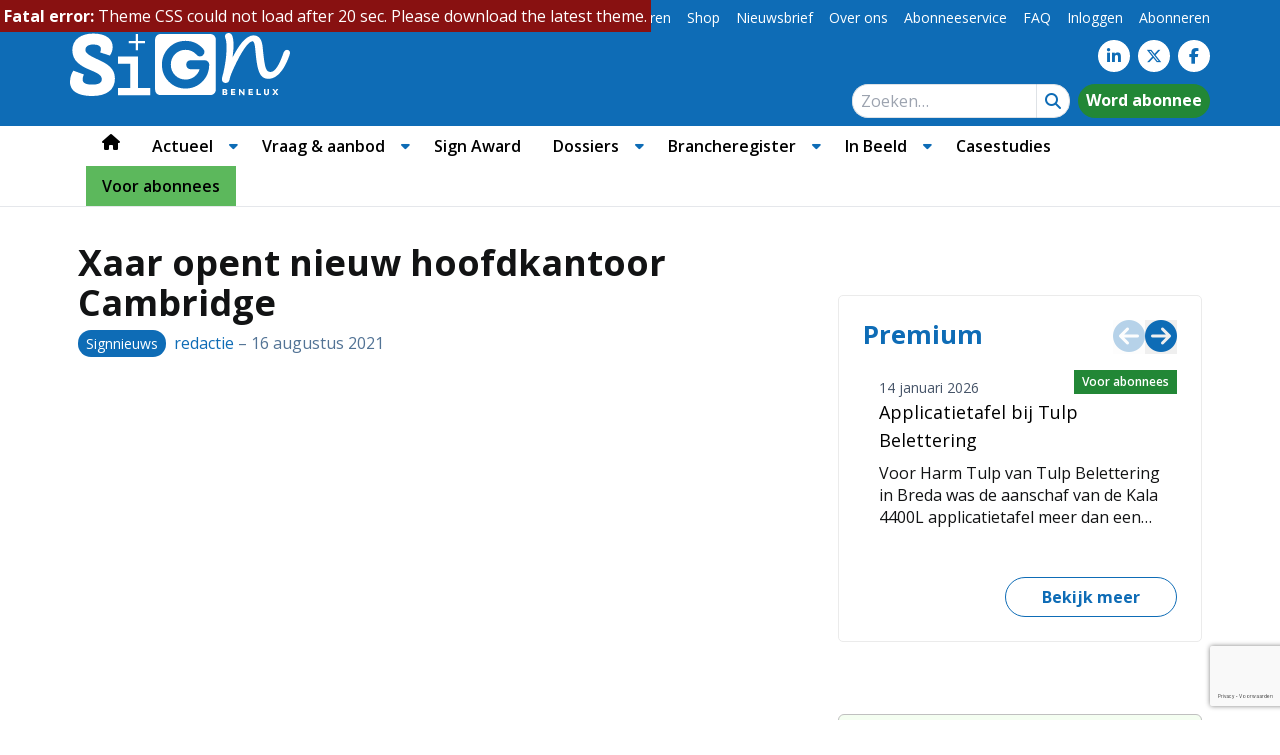

--- FILE ---
content_type: text/html; charset=UTF-8
request_url: https://www.sign.nl/signnieuws/xaar-opent-nieuw-hoofdkantoor-cambridge/
body_size: 41059
content:
<!DOCTYPE html><html lang="nl-NL"><head><meta charset="UTF-8"><meta name="viewport" content="width=device-width, initial-scale=1, shrink-to-fit=no"> <script type="text/javascript">function emg_framework_maybe_execute(callback, ...args){
			if(typeof window[callback] == "function") {
				return window[callback](...args);
			}
			return false;
		}</script> <script type="text/javascript">/*  */
		var gpt_vars = {"targeting":{"allowCookies":"false","post":["140070","xaar-opent-nieuw-hoofdkantoor-cambridge"],"tag":["cambridge","hoofdkantoor"],"category":"signnieuws","post_type":"post","page_type":"singular"},"settings":{"allowCookies":false,"collapseEmptyDivs":true}};
		/*  */
        document.addEventListener('DOMContentLoaded', function() {
            window.consentManager.onConsentUpdate((cookiesAllowed, trackingAllowed) => {
                gpt_vars.targeting.allowCookies = cookiesAllowed;
                gpt_vars.settings.allowCookies = cookiesAllowed;
            });
        });</script> <meta name='robots' content='index, follow, max-image-preview:large, max-snippet:-1, max-video-preview:-1' /><style>img:is([sizes="auto" i], [sizes^="auto," i]) { contain-intrinsic-size: 3000px 1500px }</style> <script type="text/javascript">/*  */
window.koko_analytics = {"url":"https:\/\/www.sign.nl\/koko-analytics-collect.php","site_url":"https:\/\/www.sign.nl","post_id":140070,"path":"\/signnieuws\/xaar-opent-nieuw-hoofdkantoor-cambridge\/","method":"cookie","use_cookie":true};
/*  */</script>  <script data-cfasync="false" data-pagespeed-no-defer>var gtm4wp_datalayer_name = "dataLayer";
	var dataLayer = dataLayer || [];
	const gtm4wp_use_sku_instead = 1;
	const gtm4wp_currency = 'EUR';
	const gtm4wp_product_per_impression = 10;
	const gtm4wp_clear_ecommerce = false;
	const gtm4wp_datalayer_max_timeout = 2000;

	const gtm4wp_scrollerscript_debugmode         = false;
	const gtm4wp_scrollerscript_callbacktime      = 100;
	const gtm4wp_scrollerscript_readerlocation    = 150;
	const gtm4wp_scrollerscript_contentelementid  = "content";
	const gtm4wp_scrollerscript_scannertime       = 60;</script> <script>window._wca = window._wca || [];</script> <title>Xaar opent nieuw hoofdkantoor Cambridge - Sign Benelux</title><link rel="canonical" href="https://www.sign.nl/signnieuws/xaar-opent-nieuw-hoofdkantoor-cambridge/" /><meta property="og:locale" content="nl_NL" /><meta property="og:type" content="article" /><meta property="og:title" content="Xaar opent nieuw hoofdkantoor Cambridge - Sign Benelux" /><meta property="og:description" content="Xaar heeft haar nieuwe hoofdkantoor in Cambridge geopend. De faciliteit herbergt de financiële, HR-, juridische en marketingfuncties van Xaar, en een nieuw R&amp;D-laboratorium." /><meta property="og:url" content="https://www.sign.nl/signnieuws/xaar-opent-nieuw-hoofdkantoor-cambridge/" /><meta property="og:site_name" content="Sign Benelux" /><meta property="article:publisher" content="https://www.facebook.com/SignNL/" /><meta property="article:published_time" content="2021-08-16T07:31:32+00:00" /><meta property="article:modified_time" content="2021-08-16T07:31:36+00:00" /><meta property="og:image" content="https://www.sign.nl/wp-content/uploads/2021/08/Xaar-New-Headquarters-Far-resized.jpg" /><meta property="og:image:width" content="2016" /><meta property="og:image:height" content="1344" /><meta property="og:image:type" content="image/jpeg" /><meta name="author" content="redactie" /><meta name="twitter:label1" content="Geschreven door" /><meta name="twitter:data1" content="redactie" /><meta name="twitter:label2" content="Geschatte leestijd" /><meta name="twitter:data2" content="1 minuut" /> <script type="application/ld+json" class="yoast-schema-graph">{"@context":"https://schema.org","@graph":[{"@type":"Article","@id":"https://www.sign.nl/signnieuws/xaar-opent-nieuw-hoofdkantoor-cambridge/#article","isPartOf":{"@id":"https://www.sign.nl/signnieuws/xaar-opent-nieuw-hoofdkantoor-cambridge/"},"author":{"name":"redactie","@id":"https://nlsignsta-punjur.savviihq.com/#/schema/person/36874f77bbbcf4b1fda7d2d967916878"},"headline":"Xaar opent nieuw hoofdkantoor Cambridge","datePublished":"2021-08-16T07:31:32+00:00","dateModified":"2021-08-16T07:31:36+00:00","mainEntityOfPage":{"@id":"https://www.sign.nl/signnieuws/xaar-opent-nieuw-hoofdkantoor-cambridge/"},"wordCount":123,"commentCount":0,"image":{"@id":"https://www.sign.nl/signnieuws/xaar-opent-nieuw-hoofdkantoor-cambridge/#primaryimage"},"thumbnailUrl":"https://www.sign.nl/wp-content/uploads/2021/08/Xaar-New-Headquarters-Far-resized.jpg","keywords":["Cambridge","hoofdkantoor"],"articleSection":["Signnieuws"],"inLanguage":"nl-NL","potentialAction":[{"@type":"CommentAction","name":"Comment","target":["https://www.sign.nl/signnieuws/xaar-opent-nieuw-hoofdkantoor-cambridge/#respond"]}]},{"@type":"WebPage","@id":"https://www.sign.nl/signnieuws/xaar-opent-nieuw-hoofdkantoor-cambridge/","url":"https://www.sign.nl/signnieuws/xaar-opent-nieuw-hoofdkantoor-cambridge/","name":"Xaar opent nieuw hoofdkantoor Cambridge - Sign Benelux","isPartOf":{"@id":"https://nlsignsta-punjur.savviihq.com/#website"},"primaryImageOfPage":{"@id":"https://www.sign.nl/signnieuws/xaar-opent-nieuw-hoofdkantoor-cambridge/#primaryimage"},"image":{"@id":"https://www.sign.nl/signnieuws/xaar-opent-nieuw-hoofdkantoor-cambridge/#primaryimage"},"thumbnailUrl":"https://www.sign.nl/wp-content/uploads/2021/08/Xaar-New-Headquarters-Far-resized.jpg","datePublished":"2021-08-16T07:31:32+00:00","dateModified":"2021-08-16T07:31:36+00:00","author":{"@id":"https://nlsignsta-punjur.savviihq.com/#/schema/person/36874f77bbbcf4b1fda7d2d967916878"},"breadcrumb":{"@id":"https://www.sign.nl/signnieuws/xaar-opent-nieuw-hoofdkantoor-cambridge/#breadcrumb"},"inLanguage":"nl-NL","potentialAction":[{"@type":"ReadAction","target":["https://www.sign.nl/signnieuws/xaar-opent-nieuw-hoofdkantoor-cambridge/"]}]},{"@type":"ImageObject","inLanguage":"nl-NL","@id":"https://www.sign.nl/signnieuws/xaar-opent-nieuw-hoofdkantoor-cambridge/#primaryimage","url":"https://www.sign.nl/wp-content/uploads/2021/08/Xaar-New-Headquarters-Far-resized.jpg","contentUrl":"https://www.sign.nl/wp-content/uploads/2021/08/Xaar-New-Headquarters-Far-resized.jpg","width":2016,"height":1344},{"@type":"BreadcrumbList","@id":"https://www.sign.nl/signnieuws/xaar-opent-nieuw-hoofdkantoor-cambridge/#breadcrumb","itemListElement":[{"@type":"ListItem","position":1,"name":"Home","item":"https://nlsignsta-punjur.savviihq.com/"},{"@type":"ListItem","position":2,"name":"Xaar opent nieuw hoofdkantoor Cambridge"}]},{"@type":"WebSite","@id":"https://nlsignsta-punjur.savviihq.com/#website","url":"https://nlsignsta-punjur.savviihq.com/","name":"Sign Benelux","description":"Voor viscom maakindustrie","potentialAction":[{"@type":"SearchAction","target":{"@type":"EntryPoint","urlTemplate":"https://nlsignsta-punjur.savviihq.com/?s={search_term_string}"},"query-input":{"@type":"PropertyValueSpecification","valueRequired":true,"valueName":"search_term_string"}}],"inLanguage":"nl-NL"},{"@type":"Person","@id":"https://nlsignsta-punjur.savviihq.com/#/schema/person/36874f77bbbcf4b1fda7d2d967916878","name":"redactie","image":{"@type":"ImageObject","inLanguage":"nl-NL","@id":"https://nlsignsta-punjur.savviihq.com/#/schema/person/image/","url":"https://www.sign.nl/wp-content/litespeed/avatar/1206f81f5b8991ecb8edd4b132e1d4e0.jpg?ver=1768413007","contentUrl":"https://www.sign.nl/wp-content/litespeed/avatar/1206f81f5b8991ecb8edd4b132e1d4e0.jpg?ver=1768413007","caption":"redactie"}}]}</script> <link rel='dns-prefetch' href='//stats.wp.com' /><link rel="alternate" type="application/rss+xml" title="Sign Benelux &raquo; feed" href="https://www.sign.nl/feed/" /><link rel="alternate" type="application/rss+xml" title="Sign Benelux &raquo; reacties feed" href="https://www.sign.nl/comments/feed/" /><link rel="alternate" type="application/rss+xml" title="Sign Benelux &raquo; Xaar opent nieuw hoofdkantoor Cambridge reacties feed" href="https://www.sign.nl/signnieuws/xaar-opent-nieuw-hoofdkantoor-cambridge/feed/" /> <script>window.googlefc = window.googlefc || {};
window.googlefc.ccpa = window.googlefc.ccpa || {};
window.googlefc.callbackQueue = window.googlefc.callbackQueue || [];</script>  <script>(function(){/*

 Copyright The Closure Library Authors.
 SPDX-License-Identifier: Apache-2.0
*/
'use strict';var g=function(a){var b=0;return function(){return b<a.length?{done:!1,value:a[b++]}:{done:!0}}},l=this||self,m=/^[\w+/_-]+[=]{0,2}$/,p=null,q=function(){},r=function(a){var b=typeof a;if("object"==b)if(a){if(a instanceof Array)return"array";if(a instanceof Object)return b;var c=Object.prototype.toString.call(a);if("[object Window]"==c)return"object";if("[object Array]"==c||"number"==typeof a.length&&"undefined"!=typeof a.splice&&"undefined"!=typeof a.propertyIsEnumerable&&!a.propertyIsEnumerable("splice"))return"array";
if("[object Function]"==c||"undefined"!=typeof a.call&&"undefined"!=typeof a.propertyIsEnumerable&&!a.propertyIsEnumerable("call"))return"function"}else return"null";else if("function"==b&&"undefined"==typeof a.call)return"object";return b},u=function(a,b){function c(){}c.prototype=b.prototype;a.prototype=new c;a.prototype.constructor=a};var v=function(a,b){Object.defineProperty(l,a,{configurable:!1,get:function(){return b},set:q})};var y=function(a,b){this.b=a===w&&b||"";this.a=x},x={},w={};var aa=function(a,b){a.src=b instanceof y&&b.constructor===y&&b.a===x?b.b:"type_error:TrustedResourceUrl";if(null===p)b:{b=l.document;if((b=b.querySelector&&b.querySelector("script[nonce]"))&&(b=b.nonce||b.getAttribute("nonce"))&&m.test(b)){p=b;break b}p=""}b=p;b&&a.setAttribute("nonce",b)};var z=function(){return Math.floor(2147483648*Math.random()).toString(36)+Math.abs(Math.floor(2147483648*Math.random())^+new Date).toString(36)};var A=function(a,b){b=String(b);"application/xhtml+xml"===a.contentType&&(b=b.toLowerCase());return a.createElement(b)},B=function(a){this.a=a||l.document||document};B.prototype.appendChild=function(a,b){a.appendChild(b)};var C=function(a,b,c,d,e,f){try{var k=a.a,h=A(a.a,"SCRIPT");h.async=!0;aa(h,b);k.head.appendChild(h);h.addEventListener("load",function(){e();d&&k.head.removeChild(h)});h.addEventListener("error",function(){0<c?C(a,b,c-1,d,e,f):(d&&k.head.removeChild(h),f())})}catch(n){f()}};var ba=l.atob("aHR0cHM6Ly93d3cuZ3N0YXRpYy5jb20vaW1hZ2VzL2ljb25zL21hdGVyaWFsL3N5c3RlbS8xeC93YXJuaW5nX2FtYmVyXzI0ZHAucG5n"),ca=l.atob("WW91IGFyZSBzZWVpbmcgdGhpcyBtZXNzYWdlIGJlY2F1c2UgYWQgb3Igc2NyaXB0IGJsb2NraW5nIHNvZnR3YXJlIGlzIGludGVyZmVyaW5nIHdpdGggdGhpcyBwYWdlLg=="),da=l.atob("RGlzYWJsZSBhbnkgYWQgb3Igc2NyaXB0IGJsb2NraW5nIHNvZnR3YXJlLCB0aGVuIHJlbG9hZCB0aGlzIHBhZ2Uu"),ea=function(a,b,c){this.b=a;this.f=new B(this.b);this.a=null;this.c=[];this.g=!1;this.i=b;this.h=c},F=function(a){if(a.b.body&&!a.g){var b=
function(){D(a);l.setTimeout(function(){return E(a,3)},50)};C(a.f,a.i,2,!0,function(){l[a.h]||b()},b);a.g=!0}},D=function(a){for(var b=G(1,5),c=0;c<b;c++){var d=H(a);a.b.body.appendChild(d);a.c.push(d)}b=H(a);b.style.bottom="0";b.style.left="0";b.style.position="fixed";b.style.width=G(100,110).toString()+"%";b.style.zIndex=G(2147483544,2147483644).toString();b.style["background-color"]=I(249,259,242,252,219,229);b.style["box-shadow"]="0 0 12px #888";b.style.color=I(0,10,0,10,0,10);b.style.display=
"flex";b.style["justify-content"]="center";b.style["font-family"]="Roboto, Arial";c=H(a);c.style.width=G(80,85).toString()+"%";c.style.maxWidth=G(750,775).toString()+"px";c.style.margin="24px";c.style.display="flex";c.style["align-items"]="flex-start";c.style["justify-content"]="center";d=A(a.f.a,"IMG");d.className=z();d.src=ba;d.style.height="24px";d.style.width="24px";d.style["padding-right"]="16px";var e=H(a),f=H(a);f.style["font-weight"]="bold";f.textContent=ca;var k=H(a);k.textContent=da;J(a,
e,f);J(a,e,k);J(a,c,d);J(a,c,e);J(a,b,c);a.a=b;a.b.body.appendChild(a.a);b=G(1,5);for(c=0;c<b;c++)d=H(a),a.b.body.appendChild(d),a.c.push(d)},J=function(a,b,c){for(var d=G(1,5),e=0;e<d;e++){var f=H(a);b.appendChild(f)}b.appendChild(c);c=G(1,5);for(d=0;d<c;d++)e=H(a),b.appendChild(e)},G=function(a,b){return Math.floor(a+Math.random()*(b-a))},I=function(a,b,c,d,e,f){return"rgb("+G(Math.max(a,0),Math.min(b,255)).toString()+","+G(Math.max(c,0),Math.min(d,255)).toString()+","+G(Math.max(e,0),Math.min(f,
255)).toString()+")"},H=function(a){a=A(a.f.a,"DIV");a.className=z();return a},E=function(a,b){0>=b||null!=a.a&&0!=a.a.offsetHeight&&0!=a.a.offsetWidth||(fa(a),D(a),l.setTimeout(function(){return E(a,b-1)},50))},fa=function(a){var b=a.c;var c="undefined"!=typeof Symbol&&Symbol.iterator&&b[Symbol.iterator];b=c?c.call(b):{next:g(b)};for(c=b.next();!c.done;c=b.next())(c=c.value)&&c.parentNode&&c.parentNode.removeChild(c);a.c=[];(b=a.a)&&b.parentNode&&b.parentNode.removeChild(b);a.a=null};var ia=function(a,b,c,d,e){var f=ha(c),k=function(n){n.appendChild(f);l.setTimeout(function(){f?(0!==f.offsetHeight&&0!==f.offsetWidth?b():a(),f.parentNode&&f.parentNode.removeChild(f)):a()},d)},h=function(n){document.body?k(document.body):0<n?l.setTimeout(function(){h(n-1)},e):b()};h(3)},ha=function(a){var b=document.createElement("div");b.className=a;b.style.width="1px";b.style.height="1px";b.style.position="absolute";b.style.left="-10000px";b.style.top="-10000px";b.style.zIndex="-10000";return b};var K={},L=null;var M=function(){},N="function"==typeof Uint8Array,O=function(a,b){a.b=null;b||(b=[]);a.j=void 0;a.f=-1;a.a=b;a:{if(b=a.a.length){--b;var c=a.a[b];if(!(null===c||"object"!=typeof c||Array.isArray(c)||N&&c instanceof Uint8Array)){a.g=b-a.f;a.c=c;break a}}a.g=Number.MAX_VALUE}a.i={}},P=[],Q=function(a,b){if(b<a.g){b+=a.f;var c=a.a[b];return c===P?a.a[b]=[]:c}if(a.c)return c=a.c[b],c===P?a.c[b]=[]:c},R=function(a,b,c){a.b||(a.b={});if(!a.b[c]){var d=Q(a,c);d&&(a.b[c]=new b(d))}return a.b[c]};
M.prototype.h=N?function(){var a=Uint8Array.prototype.toJSON;Uint8Array.prototype.toJSON=function(){var b;void 0===b&&(b=0);if(!L){L={};for(var c="ABCDEFGHIJKLMNOPQRSTUVWXYZabcdefghijklmnopqrstuvwxyz0123456789".split(""),d=["+/=","+/","-_=","-_.","-_"],e=0;5>e;e++){var f=c.concat(d[e].split(""));K[e]=f;for(var k=0;k<f.length;k++){var h=f[k];void 0===L[h]&&(L[h]=k)}}}b=K[b];c=[];for(d=0;d<this.length;d+=3){var n=this[d],t=(e=d+1<this.length)?this[d+1]:0;h=(f=d+2<this.length)?this[d+2]:0;k=n>>2;n=(n&
3)<<4|t>>4;t=(t&15)<<2|h>>6;h&=63;f||(h=64,e||(t=64));c.push(b[k],b[n],b[t]||"",b[h]||"")}return c.join("")};try{return JSON.stringify(this.a&&this.a,S)}finally{Uint8Array.prototype.toJSON=a}}:function(){return JSON.stringify(this.a&&this.a,S)};var S=function(a,b){return"number"!==typeof b||!isNaN(b)&&Infinity!==b&&-Infinity!==b?b:String(b)};M.prototype.toString=function(){return this.a.toString()};var T=function(a){O(this,a)};u(T,M);var U=function(a){O(this,a)};u(U,M);var ja=function(a,b){this.c=new B(a);var c=R(b,T,5);c=new y(w,Q(c,4)||"");this.b=new ea(a,c,Q(b,4));this.a=b},ka=function(a,b,c,d){b=new T(b?JSON.parse(b):null);b=new y(w,Q(b,4)||"");C(a.c,b,3,!1,c,function(){ia(function(){F(a.b);d(!1)},function(){d(!0)},Q(a.a,2),Q(a.a,3),Q(a.a,1))})};var la=function(a,b){V(a,"internal_api_load_with_sb",function(c,d,e){ka(b,c,d,e)});V(a,"internal_api_sb",function(){F(b.b)})},V=function(a,b,c){a=l.btoa(a+b);v(a,c)},W=function(a,b,c){for(var d=[],e=2;e<arguments.length;++e)d[e-2]=arguments[e];e=l.btoa(a+b);e=l[e];if("function"==r(e))e.apply(null,d);else throw Error("API not exported.");};var X=function(a){O(this,a)};u(X,M);var Y=function(a){this.h=window;this.a=a;this.b=Q(this.a,1);this.f=R(this.a,T,2);this.g=R(this.a,U,3);this.c=!1};Y.prototype.start=function(){ma();var a=new ja(this.h.document,this.g);la(this.b,a);na(this)};
var ma=function(){var a=function(){if(!l.frames.googlefcPresent)if(document.body){var b=document.createElement("iframe");b.style.display="none";b.style.width="0px";b.style.height="0px";b.style.border="none";b.style.zIndex="-1000";b.style.left="-1000px";b.style.top="-1000px";b.name="googlefcPresent";document.body.appendChild(b)}else l.setTimeout(a,5)};a()},na=function(a){var b=Date.now();W(a.b,"internal_api_load_with_sb",a.f.h(),function(){var c;var d=a.b,e=l[l.btoa(d+"loader_js")];if(e){e=l.atob(e);
e=parseInt(e,10);d=l.btoa(d+"loader_js").split(".");var f=l;d[0]in f||"undefined"==typeof f.execScript||f.execScript("var "+d[0]);for(;d.length&&(c=d.shift());)d.length?f[c]&&f[c]!==Object.prototype[c]?f=f[c]:f=f[c]={}:f[c]=null;c=Math.abs(b-e);c=1728E5>c?0:c}else c=-1;0!=c&&(W(a.b,"internal_api_sb"),Z(a,Q(a.a,6)))},function(c){Z(a,c?Q(a.a,4):Q(a.a,5))})},Z=function(a,b){a.c||(a.c=!0,a=new l.XMLHttpRequest,a.open("GET",b,!0),a.send())};(function(a,b){l[a]=function(c){for(var d=[],e=0;e<arguments.length;++e)d[e-0]=arguments[e];l[a]=q;b.apply(null,d)}})("__d3lUW8vwsKlB__",function(a){"function"==typeof window.atob&&(a=window.atob(a),a=new X(a?JSON.parse(a):null),(new Y(a)).start())});}).call(this);

window.__d3lUW8vwsKlB__("[base64]");</script>  <script>const emgfFcAdvanced = true;
    const emgfFcPendingEcommerceEvents = [];

    if(emgfFcAdvanced) {
        window.dataLayer = window.dataLayer || [];
        const originalPush = window.dataLayer.push;
        window.dataLayer.push = function(obj) {
            if (obj.event && obj.ecommerce) {
                emgfFcPendingEcommerceEvents.push(obj);
                return;
            }
            return originalPush.apply(this, arguments);
        };
    }

    document.addEventListener('DOMContentLoaded', () => {
        window.consentManager.init();

        window.consentManager.onConsentUpdate((cookiesAllowed, trackingAllowed) => {
            const setConsentValues = (isGranted) => ({
                'functionality_storage': isGranted ? 'granted' : 'denied',
                'personalization_storage': isGranted ? 'granted' : 'denied',
                'analytics_storage': isGranted ? 'granted' : 'denied',
                'security_storage': isGranted ? 'granted' : 'denied',
                'ad_storage': isGranted && trackingAllowed ? 'granted' : 'denied',
                'ad_personalization': isGranted && trackingAllowed ? 'granted' : 'denied',
                'ad_user_data': isGranted && trackingAllowed ? 'granted' : 'denied',
            });

            let consent = setConsentValues(cookiesAllowed);

            if(trackingAllowed) {
                consent['analytics_storage'] = 'granted';
                consent['personalization_storage'] = 'granted';
            }

            gtag('consent', 'update', consent);

            if(emgfFcAdvanced) {
                window.dataLayer.push({ 'event': 'consent_update_complete' });

                if(emgfFcPendingEcommerceEvents.length > 0) {
                    emgfFcPendingEcommerceEvents.forEach(obj => {
                        window.dataLayer.push(obj);
                    });
                }
            }
        });

        if(emgfFcAdvanced) {
    		window.addEventListener('emgf_fc_loaded', function() {
    			window.dataLayer.push({ 'event': 'ga4_config_ready' });
    		});
        }
    })

    async function emg_framework_is_cookies_allowed() {
        var ConsentManager = window.consentManager;

        const consentStatus = ConsentManager.isConsentGiven();

        return consentStatus.cookies;
	}

	async function emg_framework_is_tracking_allowed() {
        var ConsentManager = window.consentManager;

		const consentStatus = ConsentManager.isConsentGiven();

        return consentStatus.tracking;
	}</script> <link data-optimized="1" rel='stylesheet' id='simple-lightbox-css' href='https://www.sign.nl/wp-content/litespeed/css/42188aad8b84fe2774de65495b1fdd54.css?ver=fdd54' type='text/css' media='all' /><link data-optimized="1" rel='stylesheet' id='wp-block-library-css' href='https://www.sign.nl/wp-content/litespeed/css/1cbb338577392fc584bbf972f86cec6b.css?ver=cec6b' type='text/css' media='all' /><style id='wp-block-library-theme-inline-css' type='text/css'>.wp-block-audio :where(figcaption){color:#555;font-size:13px;text-align:center}.is-dark-theme .wp-block-audio :where(figcaption){color:#ffffffa6}.wp-block-audio{margin:0 0 1em}.wp-block-code{border:1px solid #ccc;border-radius:4px;font-family:Menlo,Consolas,monaco,monospace;padding:.8em 1em}.wp-block-embed :where(figcaption){color:#555;font-size:13px;text-align:center}.is-dark-theme .wp-block-embed :where(figcaption){color:#ffffffa6}.wp-block-embed{margin:0 0 1em}.blocks-gallery-caption{color:#555;font-size:13px;text-align:center}.is-dark-theme .blocks-gallery-caption{color:#ffffffa6}:root :where(.wp-block-image figcaption){color:#555;font-size:13px;text-align:center}.is-dark-theme :root :where(.wp-block-image figcaption){color:#ffffffa6}.wp-block-image{margin:0 0 1em}.wp-block-pullquote{border-bottom:4px solid;border-top:4px solid;color:currentColor;margin-bottom:1.75em}.wp-block-pullquote cite,.wp-block-pullquote footer,.wp-block-pullquote__citation{color:currentColor;font-size:.8125em;font-style:normal;text-transform:uppercase}.wp-block-quote{border-left:.25em solid;margin:0 0 1.75em;padding-left:1em}.wp-block-quote cite,.wp-block-quote footer{color:currentColor;font-size:.8125em;font-style:normal;position:relative}.wp-block-quote:where(.has-text-align-right){border-left:none;border-right:.25em solid;padding-left:0;padding-right:1em}.wp-block-quote:where(.has-text-align-center){border:none;padding-left:0}.wp-block-quote.is-large,.wp-block-quote.is-style-large,.wp-block-quote:where(.is-style-plain){border:none}.wp-block-search .wp-block-search__label{font-weight:700}.wp-block-search__button{border:1px solid #ccc;padding:.375em .625em}:where(.wp-block-group.has-background){padding:1.25em 2.375em}.wp-block-separator.has-css-opacity{opacity:.4}.wp-block-separator{border:none;border-bottom:2px solid;margin-left:auto;margin-right:auto}.wp-block-separator.has-alpha-channel-opacity{opacity:1}.wp-block-separator:not(.is-style-wide):not(.is-style-dots){width:100px}.wp-block-separator.has-background:not(.is-style-dots){border-bottom:none;height:1px}.wp-block-separator.has-background:not(.is-style-wide):not(.is-style-dots){height:2px}.wp-block-table{margin:0 0 1em}.wp-block-table td,.wp-block-table th{word-break:normal}.wp-block-table :where(figcaption){color:#555;font-size:13px;text-align:center}.is-dark-theme .wp-block-table :where(figcaption){color:#ffffffa6}.wp-block-video :where(figcaption){color:#555;font-size:13px;text-align:center}.is-dark-theme .wp-block-video :where(figcaption){color:#ffffffa6}.wp-block-video{margin:0 0 1em}:root :where(.wp-block-template-part.has-background){margin-bottom:0;margin-top:0;padding:1.25em 2.375em}</style><style id='emg-customizer-testimonials-style-inline-css' type='text/css'>.emg-customizer-testimonials-block{margin:2rem 0}.emg-customizer-testimonials-block .overlap-section{position:relative}.emg-customizer-testimonials-block .carousel{align-items:stretch;display:flex}.emg-customizer-testimonials-block .testimonial-content{margin-left:auto;margin-right:auto;max-width:768px}.emg-customizer-testimonials-block .quote-symbol{color:rgba(0,0,0,.4);margin-bottom:1rem}.emg-customizer-testimonials-block .quote{color:rgba(0,0,0,.9);font-size:1.25rem;line-height:1.75rem;margin-bottom:2rem}.emg-customizer-testimonials-block .author{align-items:center;display:flex;gap:1rem}.emg-customizer-testimonials-block .avatar{background-position:50%;background-size:cover;border-radius:50%;height:65px;width:65px}.emg-customizer-testimonials-block .name{color:var(--primary);font-size:1rem;font-weight:600}.emg-customizer-testimonials-block .nav-container{align-items:center;display:flex;gap:.5rem;justify-content:center;margin-top:.5rem}.emg-customizer-testimonials-block .dot{color:rgba(0,0,0,.4)}.emg-customizer-testimonials-block .dot.tns-nav-active{color:rgba(0,0,0,.9)}.emg-customizer-testimonials-block .dot-icon{height:.625rem;width:.625rem}

/*# sourceMappingURL=block.css.map*/</style><link data-optimized="1" rel='stylesheet' id='mediaelement-css' href='https://www.sign.nl/wp-content/litespeed/css/bb3b28681d3010783df4a1ad4e20e241.css?ver=0e241' type='text/css' media='all' /><link data-optimized="1" rel='stylesheet' id='wp-mediaelement-css' href='https://www.sign.nl/wp-content/litespeed/css/2f8e74fc4f0d7029d345857ebd7e73fd.css?ver=e73fd' type='text/css' media='all' /><style id='jetpack-sharing-buttons-style-inline-css' type='text/css'>.jetpack-sharing-buttons__services-list{display:flex;flex-direction:row;flex-wrap:wrap;gap:0;list-style-type:none;margin:5px;padding:0}.jetpack-sharing-buttons__services-list.has-small-icon-size{font-size:12px}.jetpack-sharing-buttons__services-list.has-normal-icon-size{font-size:16px}.jetpack-sharing-buttons__services-list.has-large-icon-size{font-size:24px}.jetpack-sharing-buttons__services-list.has-huge-icon-size{font-size:36px}@media print{.jetpack-sharing-buttons__services-list{display:none!important}}.editor-styles-wrapper .wp-block-jetpack-sharing-buttons{gap:0;padding-inline-start:0}ul.jetpack-sharing-buttons__services-list.has-background{padding:1.25em 2.375em}</style><style id='global-styles-inline-css' type='text/css'>:root{--wp--preset--aspect-ratio--square: 1;--wp--preset--aspect-ratio--4-3: 4/3;--wp--preset--aspect-ratio--3-4: 3/4;--wp--preset--aspect-ratio--3-2: 3/2;--wp--preset--aspect-ratio--2-3: 2/3;--wp--preset--aspect-ratio--16-9: 16/9;--wp--preset--aspect-ratio--9-16: 9/16;--wp--preset--color--black: #000000;--wp--preset--color--cyan-bluish-gray: #abb8c3;--wp--preset--color--white: #ffffff;--wp--preset--color--pale-pink: #f78da7;--wp--preset--color--vivid-red: #cf2e2e;--wp--preset--color--luminous-vivid-orange: #ff6900;--wp--preset--color--luminous-vivid-amber: #fcb900;--wp--preset--color--light-green-cyan: #7bdcb5;--wp--preset--color--vivid-green-cyan: #00d084;--wp--preset--color--pale-cyan-blue: #8ed1fc;--wp--preset--color--vivid-cyan-blue: #0693e3;--wp--preset--color--vivid-purple: #9b51e0;--wp--preset--color--foreground: #000000;--wp--preset--color--background: #ffffff;--wp--preset--color--primary: #0e6cb6;--wp--preset--color--secondary: #dae9f6;--wp--preset--color--premium: #228736;--wp--preset--color--premium-light: #f4fef1;--wp--preset--color--lightest-gray: #ebebeb;--wp--preset--color--light-gray: #ebebeb;--wp--preset--color--medium-gray: #c0c0c0;--wp--preset--color--dark-gray: #444444;--wp--preset--color--dark: #232425;--wp--preset--gradient--vivid-cyan-blue-to-vivid-purple: linear-gradient(135deg,rgba(6,147,227,1) 0%,rgb(155,81,224) 100%);--wp--preset--gradient--light-green-cyan-to-vivid-green-cyan: linear-gradient(135deg,rgb(122,220,180) 0%,rgb(0,208,130) 100%);--wp--preset--gradient--luminous-vivid-amber-to-luminous-vivid-orange: linear-gradient(135deg,rgba(252,185,0,1) 0%,rgba(255,105,0,1) 100%);--wp--preset--gradient--luminous-vivid-orange-to-vivid-red: linear-gradient(135deg,rgba(255,105,0,1) 0%,rgb(207,46,46) 100%);--wp--preset--gradient--very-light-gray-to-cyan-bluish-gray: linear-gradient(135deg,rgb(238,238,238) 0%,rgb(169,184,195) 100%);--wp--preset--gradient--cool-to-warm-spectrum: linear-gradient(135deg,rgb(74,234,220) 0%,rgb(151,120,209) 20%,rgb(207,42,186) 40%,rgb(238,44,130) 60%,rgb(251,105,98) 80%,rgb(254,248,76) 100%);--wp--preset--gradient--blush-light-purple: linear-gradient(135deg,rgb(255,206,236) 0%,rgb(152,150,240) 100%);--wp--preset--gradient--blush-bordeaux: linear-gradient(135deg,rgb(254,205,165) 0%,rgb(254,45,45) 50%,rgb(107,0,62) 100%);--wp--preset--gradient--luminous-dusk: linear-gradient(135deg,rgb(255,203,112) 0%,rgb(199,81,192) 50%,rgb(65,88,208) 100%);--wp--preset--gradient--pale-ocean: linear-gradient(135deg,rgb(255,245,203) 0%,rgb(182,227,212) 50%,rgb(51,167,181) 100%);--wp--preset--gradient--electric-grass: linear-gradient(135deg,rgb(202,248,128) 0%,rgb(113,206,126) 100%);--wp--preset--gradient--midnight: linear-gradient(135deg,rgb(2,3,129) 0%,rgb(40,116,252) 100%);--wp--preset--font-size--small: .875rem;--wp--preset--font-size--medium: 1rem;--wp--preset--font-size--large: 1.25rem;--wp--preset--font-size--x-large: clamp(1.5rem, 3vw, 2.5rem);--wp--preset--font-family--default: Open Sans, Arial, sans-serif;--wp--preset--spacing--20: 0.44rem;--wp--preset--spacing--30: 0.67rem;--wp--preset--spacing--40: 1rem;--wp--preset--spacing--50: 1.5rem;--wp--preset--spacing--60: 2.25rem;--wp--preset--spacing--70: 3.38rem;--wp--preset--spacing--80: 5.06rem;--wp--preset--shadow--natural: 6px 6px 9px rgba(0, 0, 0, 0.2);--wp--preset--shadow--deep: 12px 12px 50px rgba(0, 0, 0, 0.4);--wp--preset--shadow--sharp: 6px 6px 0px rgba(0, 0, 0, 0.2);--wp--preset--shadow--outlined: 6px 6px 0px -3px rgba(255, 255, 255, 1), 6px 6px rgba(0, 0, 0, 1);--wp--preset--shadow--crisp: 6px 6px 0px rgba(0, 0, 0, 1);}:root { --wp--style--global--content-size: 1280px;--wp--style--global--wide-size: 1600px; }:where(body) { margin: 0; }.wp-site-blocks > .alignleft { float: left; margin-right: 2em; }.wp-site-blocks > .alignright { float: right; margin-left: 2em; }.wp-site-blocks > .aligncenter { justify-content: center; margin-left: auto; margin-right: auto; }:where(.wp-site-blocks) > * { margin-block-start: 1.5rem; margin-block-end: 0; }:where(.wp-site-blocks) > :first-child { margin-block-start: 0; }:where(.wp-site-blocks) > :last-child { margin-block-end: 0; }:root { --wp--style--block-gap: 1.5rem; }:root :where(.is-layout-flow) > :first-child{margin-block-start: 0;}:root :where(.is-layout-flow) > :last-child{margin-block-end: 0;}:root :where(.is-layout-flow) > *{margin-block-start: 1.5rem;margin-block-end: 0;}:root :where(.is-layout-constrained) > :first-child{margin-block-start: 0;}:root :where(.is-layout-constrained) > :last-child{margin-block-end: 0;}:root :where(.is-layout-constrained) > *{margin-block-start: 1.5rem;margin-block-end: 0;}:root :where(.is-layout-flex){gap: 1.5rem;}:root :where(.is-layout-grid){gap: 1.5rem;}.is-layout-flow > .alignleft{float: left;margin-inline-start: 0;margin-inline-end: 2em;}.is-layout-flow > .alignright{float: right;margin-inline-start: 2em;margin-inline-end: 0;}.is-layout-flow > .aligncenter{margin-left: auto !important;margin-right: auto !important;}.is-layout-constrained > .alignleft{float: left;margin-inline-start: 0;margin-inline-end: 2em;}.is-layout-constrained > .alignright{float: right;margin-inline-start: 2em;margin-inline-end: 0;}.is-layout-constrained > .aligncenter{margin-left: auto !important;margin-right: auto !important;}.is-layout-constrained > :where(:not(.alignleft):not(.alignright):not(.alignfull)){max-width: var(--wp--style--global--content-size);margin-left: auto !important;margin-right: auto !important;}.is-layout-constrained > .alignwide{max-width: var(--wp--style--global--wide-size);}body .is-layout-flex{display: flex;}.is-layout-flex{flex-wrap: wrap;align-items: center;}.is-layout-flex > :is(*, div){margin: 0;}body .is-layout-grid{display: grid;}.is-layout-grid > :is(*, div){margin: 0;}body{font-family: var(--wp--preset--font-family--default);padding-top: 0px;padding-right: 0px;padding-bottom: 0px;padding-left: 0px;}a:where(:not(.wp-element-button)){text-decoration: none;}h1, h2, h3, h4, h5, h6{font-family: var(--wp--preset--font-family--default);}:root :where(.wp-element-button, .wp-block-button__link){background-color: #32373c;border-width: 0;color: #fff;font-family: inherit;font-size: inherit;line-height: inherit;padding: calc(0.667em + 2px) calc(1.333em + 2px);text-decoration: none;}.has-black-color{color: var(--wp--preset--color--black) !important;}.has-cyan-bluish-gray-color{color: var(--wp--preset--color--cyan-bluish-gray) !important;}.has-white-color{color: var(--wp--preset--color--white) !important;}.has-pale-pink-color{color: var(--wp--preset--color--pale-pink) !important;}.has-vivid-red-color{color: var(--wp--preset--color--vivid-red) !important;}.has-luminous-vivid-orange-color{color: var(--wp--preset--color--luminous-vivid-orange) !important;}.has-luminous-vivid-amber-color{color: var(--wp--preset--color--luminous-vivid-amber) !important;}.has-light-green-cyan-color{color: var(--wp--preset--color--light-green-cyan) !important;}.has-vivid-green-cyan-color{color: var(--wp--preset--color--vivid-green-cyan) !important;}.has-pale-cyan-blue-color{color: var(--wp--preset--color--pale-cyan-blue) !important;}.has-vivid-cyan-blue-color{color: var(--wp--preset--color--vivid-cyan-blue) !important;}.has-vivid-purple-color{color: var(--wp--preset--color--vivid-purple) !important;}.has-foreground-color{color: var(--wp--preset--color--foreground) !important;}.has-background-color{color: var(--wp--preset--color--background) !important;}.has-primary-color{color: var(--wp--preset--color--primary) !important;}.has-secondary-color{color: var(--wp--preset--color--secondary) !important;}.has-premium-color{color: var(--wp--preset--color--premium) !important;}.has-premium-light-color{color: var(--wp--preset--color--premium-light) !important;}.has-lightest-gray-color{color: var(--wp--preset--color--lightest-gray) !important;}.has-light-gray-color{color: var(--wp--preset--color--light-gray) !important;}.has-medium-gray-color{color: var(--wp--preset--color--medium-gray) !important;}.has-dark-gray-color{color: var(--wp--preset--color--dark-gray) !important;}.has-dark-color{color: var(--wp--preset--color--dark) !important;}.has-black-background-color{background-color: var(--wp--preset--color--black) !important;}.has-cyan-bluish-gray-background-color{background-color: var(--wp--preset--color--cyan-bluish-gray) !important;}.has-white-background-color{background-color: var(--wp--preset--color--white) !important;}.has-pale-pink-background-color{background-color: var(--wp--preset--color--pale-pink) !important;}.has-vivid-red-background-color{background-color: var(--wp--preset--color--vivid-red) !important;}.has-luminous-vivid-orange-background-color{background-color: var(--wp--preset--color--luminous-vivid-orange) !important;}.has-luminous-vivid-amber-background-color{background-color: var(--wp--preset--color--luminous-vivid-amber) !important;}.has-light-green-cyan-background-color{background-color: var(--wp--preset--color--light-green-cyan) !important;}.has-vivid-green-cyan-background-color{background-color: var(--wp--preset--color--vivid-green-cyan) !important;}.has-pale-cyan-blue-background-color{background-color: var(--wp--preset--color--pale-cyan-blue) !important;}.has-vivid-cyan-blue-background-color{background-color: var(--wp--preset--color--vivid-cyan-blue) !important;}.has-vivid-purple-background-color{background-color: var(--wp--preset--color--vivid-purple) !important;}.has-foreground-background-color{background-color: var(--wp--preset--color--foreground) !important;}.has-background-background-color{background-color: var(--wp--preset--color--background) !important;}.has-primary-background-color{background-color: var(--wp--preset--color--primary) !important;}.has-secondary-background-color{background-color: var(--wp--preset--color--secondary) !important;}.has-premium-background-color{background-color: var(--wp--preset--color--premium) !important;}.has-premium-light-background-color{background-color: var(--wp--preset--color--premium-light) !important;}.has-lightest-gray-background-color{background-color: var(--wp--preset--color--lightest-gray) !important;}.has-light-gray-background-color{background-color: var(--wp--preset--color--light-gray) !important;}.has-medium-gray-background-color{background-color: var(--wp--preset--color--medium-gray) !important;}.has-dark-gray-background-color{background-color: var(--wp--preset--color--dark-gray) !important;}.has-dark-background-color{background-color: var(--wp--preset--color--dark) !important;}.has-black-border-color{border-color: var(--wp--preset--color--black) !important;}.has-cyan-bluish-gray-border-color{border-color: var(--wp--preset--color--cyan-bluish-gray) !important;}.has-white-border-color{border-color: var(--wp--preset--color--white) !important;}.has-pale-pink-border-color{border-color: var(--wp--preset--color--pale-pink) !important;}.has-vivid-red-border-color{border-color: var(--wp--preset--color--vivid-red) !important;}.has-luminous-vivid-orange-border-color{border-color: var(--wp--preset--color--luminous-vivid-orange) !important;}.has-luminous-vivid-amber-border-color{border-color: var(--wp--preset--color--luminous-vivid-amber) !important;}.has-light-green-cyan-border-color{border-color: var(--wp--preset--color--light-green-cyan) !important;}.has-vivid-green-cyan-border-color{border-color: var(--wp--preset--color--vivid-green-cyan) !important;}.has-pale-cyan-blue-border-color{border-color: var(--wp--preset--color--pale-cyan-blue) !important;}.has-vivid-cyan-blue-border-color{border-color: var(--wp--preset--color--vivid-cyan-blue) !important;}.has-vivid-purple-border-color{border-color: var(--wp--preset--color--vivid-purple) !important;}.has-foreground-border-color{border-color: var(--wp--preset--color--foreground) !important;}.has-background-border-color{border-color: var(--wp--preset--color--background) !important;}.has-primary-border-color{border-color: var(--wp--preset--color--primary) !important;}.has-secondary-border-color{border-color: var(--wp--preset--color--secondary) !important;}.has-premium-border-color{border-color: var(--wp--preset--color--premium) !important;}.has-premium-light-border-color{border-color: var(--wp--preset--color--premium-light) !important;}.has-lightest-gray-border-color{border-color: var(--wp--preset--color--lightest-gray) !important;}.has-light-gray-border-color{border-color: var(--wp--preset--color--light-gray) !important;}.has-medium-gray-border-color{border-color: var(--wp--preset--color--medium-gray) !important;}.has-dark-gray-border-color{border-color: var(--wp--preset--color--dark-gray) !important;}.has-dark-border-color{border-color: var(--wp--preset--color--dark) !important;}.has-vivid-cyan-blue-to-vivid-purple-gradient-background{background: var(--wp--preset--gradient--vivid-cyan-blue-to-vivid-purple) !important;}.has-light-green-cyan-to-vivid-green-cyan-gradient-background{background: var(--wp--preset--gradient--light-green-cyan-to-vivid-green-cyan) !important;}.has-luminous-vivid-amber-to-luminous-vivid-orange-gradient-background{background: var(--wp--preset--gradient--luminous-vivid-amber-to-luminous-vivid-orange) !important;}.has-luminous-vivid-orange-to-vivid-red-gradient-background{background: var(--wp--preset--gradient--luminous-vivid-orange-to-vivid-red) !important;}.has-very-light-gray-to-cyan-bluish-gray-gradient-background{background: var(--wp--preset--gradient--very-light-gray-to-cyan-bluish-gray) !important;}.has-cool-to-warm-spectrum-gradient-background{background: var(--wp--preset--gradient--cool-to-warm-spectrum) !important;}.has-blush-light-purple-gradient-background{background: var(--wp--preset--gradient--blush-light-purple) !important;}.has-blush-bordeaux-gradient-background{background: var(--wp--preset--gradient--blush-bordeaux) !important;}.has-luminous-dusk-gradient-background{background: var(--wp--preset--gradient--luminous-dusk) !important;}.has-pale-ocean-gradient-background{background: var(--wp--preset--gradient--pale-ocean) !important;}.has-electric-grass-gradient-background{background: var(--wp--preset--gradient--electric-grass) !important;}.has-midnight-gradient-background{background: var(--wp--preset--gradient--midnight) !important;}.has-small-font-size{font-size: var(--wp--preset--font-size--small) !important;}.has-medium-font-size{font-size: var(--wp--preset--font-size--medium) !important;}.has-large-font-size{font-size: var(--wp--preset--font-size--large) !important;}.has-x-large-font-size{font-size: var(--wp--preset--font-size--x-large) !important;}.has-default-font-family{font-family: var(--wp--preset--font-family--default) !important;}
:root :where(.wp-block-button .wp-block-button__link){background-color: var(--wp--preset--color--primary);border-radius: 1.5em;color: var(--wp--preset--color--white);font-size: var(--wp--preset--font-size--medium);font-weight: bold;padding-top: var(--wp--preset--spacing--20) !important;padding-right: clamp(1.5rem, 3vw, var(--wp--preset--spacing--50)) !important;padding-bottom: var(--wp--preset--spacing--20) !important;padding-left: clamp(1.5rem, 3vw, var(--wp--preset--spacing--50)) !important;}
:root :where(.wp-block-pullquote){font-size: 1.5em;line-height: 1.6;}
:root :where(p){font-family: var(--wp--preset--font-family--default);}</style><link data-optimized="1" rel='stylesheet' id='bsa-public-css-css' href='https://www.sign.nl/wp-content/litespeed/css/2864236bfa677790ed64a4f16323fb78.css?ver=3fb78' type='text/css' media='all' /><link data-optimized="1" rel='stylesheet' id='bsa-front-end-css-css' href='https://www.sign.nl/wp-content/litespeed/css/9ca262825ed1396132a910ced092aec7.css?ver=2aec7' type='text/css' media='all' /><link data-optimized="1" rel='stylesheet' id='emg-framework-css' href='https://www.sign.nl/wp-content/litespeed/css/4abd5453a2eb2a9f07c72bdd5d6355d3.css?ver=355d3' type='text/css' media='all' /><link data-optimized="1" rel='stylesheet' id='lightslider-css' href='https://www.sign.nl/wp-content/litespeed/css/0b5a02d6ee624c1af2b551240b6e66cb.css?ver=e66cb' type='text/css' media='all' /><link data-optimized="1" rel='stylesheet' id='flexslider-css' href='https://www.sign.nl/wp-content/litespeed/css/f620bcb38703bca019559c1f2a2a4da6.css?ver=a4da6' type='text/css' media='all' /><link data-optimized="1" rel='stylesheet' id='emg-premium-css' href='https://www.sign.nl/wp-content/litespeed/css/acbd8d09016abf8b055c190edbee0dbe.css?ver=e0dbe' type='text/css' media='all' /><link data-optimized="1" rel='stylesheet' id='woocommerce-layout-css' href='https://www.sign.nl/wp-content/litespeed/css/351d01fb63d4205b830d2ef9c777b4c1.css?ver=7b4c1' type='text/css' media='all' /><style id='woocommerce-layout-inline-css' type='text/css'>.infinite-scroll .woocommerce-pagination {
		display: none;
	}</style><link data-optimized="1" rel='stylesheet' id='woocommerce-smallscreen-css' href='https://www.sign.nl/wp-content/litespeed/css/f826ac1b688e5aef0017c43a03c0ff0d.css?ver=0ff0d' type='text/css' media='only screen and (max-width: 768px)' /><link data-optimized="1" rel='stylesheet' id='woocommerce-general-css' href='https://www.sign.nl/wp-content/litespeed/css/6a1b65a93119cf2dc1c73fca7f001718.css?ver=01718' type='text/css' media='all' /><style id='woocommerce-inline-inline-css' type='text/css'>.woocommerce form .form-row .required { visibility: visible; }</style><link data-optimized="1" rel='stylesheet' id='wp-polls-css' href='https://www.sign.nl/wp-content/litespeed/css/85689741315540b148fd4516429f298b.css?ver=f298b' type='text/css' media='all' /><style id='wp-polls-inline-css' type='text/css'>.wp-polls .pollbar {
	margin: 1px;
	font-size: 10px;
	line-height: 12px;
	height: 12px;
	background: #A91D25;
	border: 1px solid #ffffff;
}</style><link data-optimized="1" rel='stylesheet' id='add2home-css' href='https://www.sign.nl/wp-content/litespeed/css/0f31cd21ceebbb58e1e7618413483540.css?ver=83540' type='text/css' media='all' /><link data-optimized="1" rel='stylesheet' id='theme-styles-css' href='https://www.sign.nl/wp-content/litespeed/css/8c0082250ab9a15cbfec82b4339ad91e.css?ver=ad91e' type='text/css' media='all' /><link data-optimized="1" rel='stylesheet' id='emgc-general-css' href='https://www.sign.nl/wp-content/litespeed/css/09f3b48d3cbaa4bb0ca4be3f60ec416e.css?ver=c416e' type='text/css' media='all' /><link data-optimized="1" rel='stylesheet' id='fontawesome-css' href='https://www.sign.nl/wp-content/litespeed/css/8fe34c82966c97c764640bcf542ab785.css?ver=ab785' type='text/css' media='all' /><link data-optimized="1" rel='stylesheet' id='genericons-css' href='https://www.sign.nl/wp-content/litespeed/css/8f76ed4e44e0440e8326304530460776.css?ver=60776' type='text/css' media='all' /><link data-optimized="1" rel='stylesheet' id='jetpack-social-menu-css' href='https://www.sign.nl/wp-content/litespeed/css/219d9cf9c27a435f2d932b359cc22dc8.css?ver=22dc8' type='text/css' media='all' /> <script type="text/javascript" src="https://www.sign.nl/wp-includes/js/jquery/jquery.min.js" id="jquery-core-js"></script> <script data-optimized="1" type="text/javascript" src="https://www.sign.nl/wp-content/litespeed/js/6ee014d740cc8f998ba56206bfe2a4fc.js?ver=2a4fc" id="jquery-migrate-js"></script> <script data-optimized="1" type="text/javascript" src="https://www.sign.nl/wp-content/litespeed/js/3bc32731a81e593a0fe816708c41085e.js?ver=1085e" id="emg-customizer-block-testimonials-js"></script> <script data-optimized="1" type="text/javascript" src="https://www.sign.nl/wp-content/litespeed/js/c32db3510cca57df01177930a472b8a4.js?ver=2b8a4" id="bsa-public-functions-js-min-js"></script> <script data-optimized="1" type="text/javascript" src="https://www.sign.nl/wp-content/litespeed/js/42f2b3e9c4484662ea1f325db38e2c5c.js?ver=e2c5c" id="bsa-front-end-js-min-js"></script> <script data-optimized="1" type="text/javascript" src="https://www.sign.nl/wp-content/litespeed/js/c32b1ce6a6afbb2ac5979e2c9871a15f.js?ver=1a15f" id="lightslider-js"></script> <script data-optimized="1" type="text/javascript" src="https://www.sign.nl/wp-content/litespeed/js/97846f9eb4a16e9af33e35ee93dc040e.js?ver=c040e" id="emg-framework-js"></script> <script data-optimized="1" type="text/javascript" src="https://www.sign.nl/wp-content/litespeed/js/c10a2a14c50ea9ba20947dfdd8d129d9.js?ver=129d9" id="wc-jquery-blockui-js" defer="defer" data-wp-strategy="defer"></script> <script type="text/javascript" id="wc-add-to-cart-js-extra">/*  */
var wc_add_to_cart_params = {"ajax_url":"\/wp-admin\/admin-ajax.php","wc_ajax_url":"\/?wc-ajax=%%endpoint%%","i18n_view_cart":"Bekijk winkelwagen","cart_url":"https:\/\/www.sign.nl\/winkelmand\/","is_cart":"","cart_redirect_after_add":"no"};
/*  */</script> <script data-optimized="1" type="text/javascript" src="https://www.sign.nl/wp-content/litespeed/js/b32c91bcc838c39435d86098301c596a.js?ver=c596a" id="wc-add-to-cart-js" defer="defer" data-wp-strategy="defer"></script> <script data-optimized="1" type="text/javascript" src="https://www.sign.nl/wp-content/litespeed/js/8186879ad7f9a5ea280956c1ca9c4e38.js?ver=c4e38" id="wc-js-cookie-js" defer="defer" data-wp-strategy="defer"></script> <script type="text/javascript" id="woocommerce-js-extra">/*  */
var woocommerce_params = {"ajax_url":"\/wp-admin\/admin-ajax.php","wc_ajax_url":"\/?wc-ajax=%%endpoint%%","i18n_password_show":"Wachtwoord weergeven","i18n_password_hide":"Wachtwoord verbergen"};
/*  */</script> <script data-optimized="1" type="text/javascript" src="https://www.sign.nl/wp-content/litespeed/js/40bb9dce1ee4d34f192b8a2371c489e5.js?ver=489e5" id="woocommerce-js" defer="defer" data-wp-strategy="defer"></script> <script data-optimized="1" type="text/javascript" src="https://www.sign.nl/wp-content/litespeed/js/721c69fdb8b3bed53bc7cb8b13b46cf0.js?ver=46cf0" id="gtm4wp-scroll-tracking-js"></script> <script type="text/javascript" src="https://stats.wp.com/s-202604.js" id="woocommerce-analytics-js" defer="defer" data-wp-strategy="defer"></script> <link rel="https://api.w.org/" href="https://www.sign.nl/wp-json/" /><link rel="alternate" title="JSON" type="application/json" href="https://www.sign.nl/wp-json/wp/v2/posts/140070" /><link rel="EditURI" type="application/rsd+xml" title="RSD" href="https://www.sign.nl/xmlrpc.php?rsd" /><meta name="generator" content="WordPress 6.8.3" /><meta name="generator" content="WooCommerce 10.4.3" /><link rel='shortlink' href='https://www.sign.nl/?p=140070' /><link rel="alternate" title="oEmbed (JSON)" type="application/json+oembed" href="https://www.sign.nl/wp-json/oembed/1.0/embed?url=https%3A%2F%2Fwww.sign.nl%2Fsignnieuws%2Fxaar-opent-nieuw-hoofdkantoor-cambridge%2F" /><link rel="alternate" title="oEmbed (XML)" type="text/xml+oembed" href="https://www.sign.nl/wp-json/oembed/1.0/embed?url=https%3A%2F%2Fwww.sign.nl%2Fsignnieuws%2Fxaar-opent-nieuw-hoofdkantoor-cambridge%2F&#038;format=xml" />
 <script async='async' src='https://securepubads.g.doubleclick.net/tag/js/gpt.js'></script> <script>var googletag = googletag || {}; 
  googletag.cmd = googletag.cmd || [];
  window.googletag = window.googletag || {cmd: []};</script> <script type='text/javascript'>googletag.cmd.push(function () {
        var as_screen_width = window.innerWidth;
        if (as_screen_width >= 1025) { // browser window width is greater then 1025 pixels.
                googletag.defineSlot('/4685370/OSI_top_billboard_leaderboard', [[980, 90], [980, 120], [970,250], [970, 90], [728, 90]], 'div-gpt-ad-207297578135675837-1').addService(googletag.pubads());
                googletag.defineSlot('/4685370/OSI_top_leaderboard', [[728, 90], [468, 60]], 'div-gpt-ad-207297578135675837-2').addService(googletag.pubads());
                googletag.defineSlot('/4685370/OSI_mid_leaderboard', [[728, 90], [468, 60]], 'div-gpt-ad-207297578135675837-3').addService(googletag.pubads());
                googletag.defineSlot('/4685370/OSI_bot_leaderboard', [[728, 90], [468, 60]], 'div-gpt-ad-207297578135675837-4').addService(googletag.pubads());
				googletag.defineSlot('/4685370/OSI_wallpaper_left', [[120, 600], [145, 650]], 'div-gpt-ad-207297578135675837-40').addService(googletag.pubads());
                googletag.defineSlot('/4685370/OSI_wallpaper_right', [[120, 600], [145, 650]], 'div-gpt-ad-207297578135675837-41').addService(googletag.pubads());

        }
        else if (as_screen_width >= 770) { // browser window width is greater then 770 pixels.
                googletag.defineSlot('/4685370/OSI_top_billboard_leaderboard', [728, 90], 'div-gpt-ad-207297578135675837-1').addService(googletag.pubads());
                googletag.defineSlot('/4685370/OSI_top_leaderboard', [[728, 90], [468, 60]], 'div-gpt-ad-207297578135675837-2').addService(googletag.pubads());
                googletag.defineSlot('/4685370/OSI_mid_leaderboard', [[728, 90], [468, 60]], 'div-gpt-ad-207297578135675837-3').addService(googletag.pubads());
                googletag.defineSlot('/4685370/OSI_bot_leaderboard', [[728, 90], [468, 60]], 'div-gpt-ad-207297578135675837-4').addService(googletag.pubads());
 
        }
        if (as_screen_width <= 480) { // browser window width is smaller then 480 pixels.              
                googletag.defineSlot('/4685370/OSI_mobile_1_smartphone-banner', [[320, 50], [320, 100]], 'div-gpt-ad-207297578135675837-50').addService(googletag.pubads());
                googletag.defineSlot('/4685370/OSI_mobile_2_rectangle', [[320, 50], [320, 100], [320, 250], [300, 250]], 'div-gpt-ad-207297578135675837-51').addService(googletag.pubads());
                googletag.defineSlot('/4685370/OSI_mobile_3_rectangle', [[320, 50], [320, 100], [320, 250], [300, 250]], 'div-gpt-ad-207297578135675837-52').addService(googletag.pubads());
                googletag.defineSlot('/4685370/OSI_mobile_4_rectangle', [[320, 50], [320, 100], [320, 250], [300, 250]], 'div-gpt-ad-207297578135675837-53').addService(googletag.pubads());
                googletag.defineSlot('/4685370/OSI_mobile_5_rectangle', [[320, 50], [320, 100], [320, 250], [300, 250]], 'div-gpt-ad-207297578135675837-54').addService(googletag.pubads());

                googletag.defineSlot('/4685370/OSI_mobile_logolink', [[336, 40], [336, 70]], 'div-gpt-ad-207297578135675837-24').setTargeting('pos', ['1']).addService(googletag.pubads());
                googletag.defineSlot('/4685370/OSI_mobile_logolink', [[336, 40], [336, 70]], 'div-gpt-ad-207297578135675837-25').setTargeting('pos', ['2']).addService(googletag.pubads());
                googletag.defineSlot('/4685370/OSI_mobile_logolink', [[336, 40], [336, 70]], 'div-gpt-ad-207297578135675837-26').setTargeting('pos', ['3']).addService(googletag.pubads());

			    googletag.defineSlot('/4685370/OSI_mobile_marketing', [[336, 280], [300, 250]], 'div-gpt-ad-207297578135675837-61').addService(googletag.pubads());
                googletag.defineOutOfPageSlot('/4685370/OSI_mobile_interstitial', 'div-gpt-ad-207297578135675837-20').addService(googletag.pubads());
 
        }
        else { // browser window width fits all devices but mobile.
                googletag.defineSlot('/4685370/OSI_top_rectangle', [[336, 600], [336, 280], [336, 600], [300, 600]], 'div-gpt-ad-207297578135675837-6').addService(googletag.pubads());
                googletag.defineSlot('/4685370/OSI_mid_rectangle', [[336, 600], [336, 280], [336, 600], [300, 600]], 'div-gpt-ad-207297578135675837-7').addService(googletag.pubads());
                googletag.defineSlot('/4685370/OSI_bot_rectangle', [[336, 600], [336, 280], [336, 600], [300, 600]], 'div-gpt-ad-207297578135675837-8').addService(googletag.pubads());

                googletag.defineSlot('/4685370/OSI_logolink', [[336, 40], [336, 70]], 'div-gpt-ad-207297578135675837-9').setTargeting('pos', ['1']).addService(googletag.pubads());
                googletag.defineSlot('/4685370/OSI_logolink', [[336, 40], [336, 70]], 'div-gpt-ad-207297578135675837-10').setTargeting('pos', ['2']).addService(googletag.pubads());
                googletag.defineSlot('/4685370/OSI_logolink', [[336, 40], [336, 70]], 'div-gpt-ad-207297578135675837-11').setTargeting('pos', ['3']).addService(googletag.pubads());

			    googletag.defineSlot('/4685370/OSI_marketing', [[365, 280], [336, 280]], 'div-gpt-ad-207297578135675837-60').addService(googletag.pubads());     
                googletag.defineOutOfPageSlot('/4685370/OSI_interstitial', 'div-gpt-ad-207297578135675837-0').addService(googletag.pubads());
        }
 	if ("gpt_vars" in window) {
            for (var key in gpt_vars.targeting ) {
                if (gpt_vars.targeting[key] != null) {
                    googletag.pubads().setTargeting(key, gpt_vars.targeting[key]);
                }
                if ( gpt_vars.settings.collapseEmptyDivs == true ) {
                    googletag.pubads().collapseEmptyDivs();
                }
                if ( gpt_vars.settings.allowCookies != true) {
                    googletag.pubads().setCookieOptions(1);
                    googletag.pubads().setRequestNonPersonalizedAds(1); 
                } else {
                    googletag.pubads().setRequestNonPersonalizedAds(); 
                }
            }
        }
        googletag.pubads().enableSingleRequest();
        googletag.pubads().collapseEmptyDivs();
        googletag.enableServices();
    });</script>  <script src="https://campaign3-webpush.ternairsoftware.com/publicwebpush/TernairWebPushSDK" async=""></script> <script>window.TernairWebPush = window.TernairWebPush || [];
        TernairWebPush.push(function() {
            TernairWebPush.init({
                webPushId: "wp-389aaa3b-1b7a-4e7e-88a3-92a29e0db5e8",
                subscribeUrl: "https://campaign3-webhook.ternairsoftware.com//webpush/register",
                client: "eisma",
            });
        });</script> <link rel="manifest" href="/manifest.json"><script type="text/javascript">if ('serviceWorker' in navigator) {
                window.addEventListener('load', function() {
                    navigator.serviceWorker.register('https://www.sign.nl/service-worker.js').then(function(registration) {
                        console.log('ServiceWorker registration successful with scope: ', registration.scope);
                    }, function(err) {
                        console.log('ServiceWorker registration failed: ', err);
                    });
                });
            }</script> <style>img#wpstats{display:none}</style>
 <script data-cfasync="false" data-pagespeed-no-defer>var dataLayer_content = {"visitorLoginState":"logged-out","visitorType":"visitor-logged-out","visitorRegistrationDate":"","visitorUsername":"","pageTitle":"Xaar opent nieuw hoofdkantoor Cambridge - Sign Benelux","pagePostType":"post","pagePostType2":"single-post","pageCategory":["signnieuws"],"pageAttributes":["cambridge","hoofdkantoor"],"pagePostAuthor":"redactie","pagePostTerms":{"category":["Signnieuws"],"post_tag":["Cambridge","hoofdkantoor"],"meta":{"onesignal_meta_box_present":1,"onesignal_send_notification":"","onesignal_modify_title_and_content":"","onesignal_notification_custom_heading":null,"onesignal_notification_custom_content":null,"Views":8}},"browserName":"","browserVersion":"","browserEngineName":"","browserEngineVersion":"","osName":"","osVersion":"","deviceType":"bot","deviceManufacturer":"","deviceModel":"","cartContent":{"totals":{"applied_coupons":[],"discount_total":0,"subtotal":0,"total":0},"items":[]},"pageIsPremium":0,"visitorIsPremium":0};
	dataLayer.push( dataLayer_content );</script> <script data-cfasync="false" data-pagespeed-no-defer>if (typeof gtag == "undefined") {
			function gtag(){dataLayer.push(arguments);}
		}

		gtag("consent", "default", {
			"analytics_storage": "denied",
			"ad_storage": "denied",
			"ad_user_data": "denied",
			"ad_personalization": "denied",
			"functionality_storage": "denied",
			"security_storage": "denied",
			"personalization_storage": "denied",
		});</script> <script data-cfasync="false" data-pagespeed-no-defer>(function(w,d,s,l,i){w[l]=w[l]||[];w[l].push({'gtm.start':
new Date().getTime(),event:'gtm.js'});var f=d.getElementsByTagName(s)[0],
j=d.createElement(s),dl=l!='dataLayer'?'&l='+l:'';j.async=true;j.src=
'//www.googletagmanager.com/gtm.js?id='+i+dl;f.parentNode.insertBefore(j,f);
})(window,document,'script','dataLayer','GTM-539QVH8');</script> 	<style type="text/css">h1 { font-size:3rem; }h2 { font-size:1.8rem; }h6 { font-size:1rem; }
		@media (max-width: 575px) {
			
			h1 { font-size: 1.6rem; }

			
			h2 { font-size: 1.4rem; }

			
			h3 { font-size: 1.2rem; }

			
			h4 { font-size: 1.1rem; }

			
			h5 { font-size: 1rem; }

			
			h6 { font-size: 0.8rem; }

					}</style>
<noscript><style>.woocommerce-product-gallery{ opacity: 1 !important; }</style></noscript><meta name="onesignal" content="wordpress-plugin"/> <script>window.OneSignalDeferred = window.OneSignalDeferred || [];

      OneSignalDeferred.push(function(OneSignal) {
        var oneSignal_options = {};
        window._oneSignalInitOptions = oneSignal_options;

        oneSignal_options['serviceWorkerParam'] = { scope: '/' };
oneSignal_options['serviceWorkerPath'] = 'OneSignalSDKWorker.js.php';

        OneSignal.Notifications.setDefaultUrl("https://www.sign.nl");

        oneSignal_options['wordpress'] = true;
oneSignal_options['appId'] = 'd77221fb-a862-4d90-890b-497a35a5da10';
oneSignal_options['allowLocalhostAsSecureOrigin'] = true;
oneSignal_options['welcomeNotification'] = { };
oneSignal_options['welcomeNotification']['title'] = "Sign.NL";
oneSignal_options['welcomeNotification']['message'] = "Bedankt voor je aanmelding";
oneSignal_options['welcomeNotification']['url'] = "https://www.sign.nl";
oneSignal_options['path'] = "https://www.sign.nl/wp-content/plugins/onesignal-free-web-push-notifications/sdk_files/";
oneSignal_options['promptOptions'] = { };
oneSignal_options['promptOptions']['actionMessage'] = "Waardevolle ondernemerstips? Mis niets, met notificaties van Sign.NL";
oneSignal_options['promptOptions']['acceptButtonText'] = "Ja, prima";
oneSignal_options['promptOptions']['cancelButtonText'] = "Nee";
oneSignal_options['promptOptions']['siteName'] = "https://www.sign.nl";
oneSignal_options['notifyButton'] = { };
oneSignal_options['notifyButton']['enable'] = true;
oneSignal_options['notifyButton']['position'] = 'bottom-right';
oneSignal_options['notifyButton']['theme'] = 'default';
oneSignal_options['notifyButton']['size'] = 'medium';
oneSignal_options['notifyButton']['showCredit'] = true;
oneSignal_options['notifyButton']['text'] = {};
oneSignal_options['notifyButton']['text']['tip.state.unsubscribed'] = 'Je bent afgemeld van notificaties van Sign.nl';
oneSignal_options['notifyButton']['text']['tip.state.subscribed'] = 'Je bent nu aangemeld voor notificaties van Sign.nl';
oneSignal_options['notifyButton']['text']['tip.state.blocked'] = 'Je hebt notificaties geblokkeerd';
oneSignal_options['notifyButton']['text']['message.action.subscribed'] = 'Bedankt voor je aanmelding!';
oneSignal_options['notifyButton']['text']['message.action.resubscribed'] = 'Je hebt je opnieuw aangemeld voor notificaties.';
oneSignal_options['notifyButton']['text']['message.action.unsubscribed'] = 'Je zult geen notificaties meer ontvangen.';
oneSignal_options['notifyButton']['text']['dialog.main.title'] = 'Beheer pushnotificaties';
oneSignal_options['notifyButton']['text']['dialog.main.button.subscribe'] = 'Aanmelden';
oneSignal_options['notifyButton']['text']['dialog.main.button.unsubscribe'] = 'Afmelden';
oneSignal_options['notifyButton']['text']['dialog.blocked.title'] = 'Notificaties deblokkeren';
oneSignal_options['notifyButton']['text']['dialog.blocked.message'] = 'Volg de volgende instructies om notificaties toe te staan:';
oneSignal_options['notifyButton']['offset'] = {};
oneSignal_options['notifyButton']['offset']['bottom'] = '100px';
              OneSignal.init(window._oneSignalInitOptions);
              OneSignal.Slidedown.promptPush()      });

      function documentInitOneSignal() {
        var oneSignal_elements = document.getElementsByClassName("OneSignal-prompt");

        var oneSignalLinkClickHandler = function(event) { OneSignal.Notifications.requestPermission(); event.preventDefault(); };        for(var i = 0; i < oneSignal_elements.length; i++)
          oneSignal_elements[i].addEventListener('click', oneSignalLinkClickHandler, false);
      }

      if (document.readyState === 'complete') {
           documentInitOneSignal();
      }
      else {
           window.addEventListener("load", function(event){
               documentInitOneSignal();
          });
      }</script> <link rel="icon" href="https://www.sign.nl/wp-content/uploads/2023/12/cropped-Favicon-Sign-Benelux-512x512-1-32x32.png" sizes="32x32" /><link rel="icon" href="https://www.sign.nl/wp-content/uploads/2023/12/cropped-Favicon-Sign-Benelux-512x512-1-192x192.png" sizes="192x192" /><link rel="apple-touch-icon" href="https://www.sign.nl/wp-content/uploads/2023/12/cropped-Favicon-Sign-Benelux-512x512-1-180x180.png" /><meta name="msapplication-TileImage" content="https://www.sign.nl/wp-content/uploads/2023/12/cropped-Favicon-Sign-Benelux-512x512-1-270x270.png" /> <script type="text/javascript">var addToHomeConfig = {
			message: 'Installeer deze webapp op je %device: tik %icon en dan <strong>Voeg toe aan beginscherm</strong>.',
			touchIcon: true		};

		jQuery(document).ready(function() {
			if (typeof addToHome.init === "function") {
				var userAgent = navigator.userAgent || navigator.vendor || window.opera;
				if (/iPad|iPhone|iPod/.test(userAgent) && !window.MSStream) {
					addToHome.init();
				}
			}
		});</script> <style type="text/css" id="wp-custom-css">.emgp-popup-content, .emgp-popup-content p {
	color: black !important;
}</style></head><body class="wp-singular post-template-default single single-post postid-140070 single-format-standard wp-embed-responsive wp-theme-emg-customizer wp-child-theme-emgc-signnl theme-emg-customizer woocommerce-no-js group-blog" lang="nl-NL"><a href="#main" class="visually-hidden-focusable" id="skip-link">Ga naar hoofdinhoud</a><div id="wrapper"><div class="before-header"><div class="container before-header" role="complementary"><div class="emg-framework-hide-sm block-117932 block-osi_top_billboard_leaderboard block-ad"><div class="text-center"><div class="emg-framework-google-ad" id="div-gpt-ad-207297578135675837-1" role="complementary" aria-label="Google Ad"></div></div></div></div></div><header id="header" class="fixed md:relative w-full floating-header bg-primary"><div class="container py-1 sm:py-2"><div class="utility-container hidden md:flex justify-end print:hidden"><nav class="utility-nav"><ul class="menu utility-menu nav justify-end" role="list"><li class="menu-item menu-item-type-custom menu-item-object-custom nav-item"><a href="https://www.sign.nl/vakblad/" class="nav-link">Digitaal magazine</a></li><li class="menu-item menu-item-type-custom menu-item-object-custom nav-item"><a target="_blank" href="https://adverterenbijeisma.nl/uitgave/sign-magazine/" class="nav-link">Adverteren</a></li><li class="menu-item menu-item-type-post_type menu-item-object-page nav-item"><a href="https://www.sign.nl/shop/" class="nav-link">Shop</a></li><li class="menu-item menu-item-type-post_type menu-item-object-page nav-item"><a href="https://www.sign.nl/nieuwsbrief/" class="nav-link">Nieuwsbrief</a></li><li class="menu-item menu-item-type-post_type menu-item-object-page nav-item"><a href="https://www.sign.nl/over-ons/" class="nav-link">Over ons</a></li><li class="menu-item menu-item-type-post_type menu-item-object-page nav-item"><a href="https://www.sign.nl/abonneeservice/" class="nav-link">Abonneeservice</a></li><li class="menu-item menu-item-type-post_type menu-item-object-page nav-item"><a href="https://www.sign.nl/faq-veelgestelde-vragen/" class="nav-link">FAQ</a></li><li class="visible-xs visible-sm hide-if-logged-in menu-item menu-item-type-custom menu-item-object-custom nav-item"><a href="/inloggen/" class="nav-link">Inloggen</a></li><li class="visible-xs visible-sm hide-if-not-logged-in menu-item menu-item-type-custom menu-item-object-custom nav-item"><a href="/uitloggen/" class="nav-link">Uitloggen</a></li><li class="notice menu-item menu-item-type-custom menu-item-object-custom nav-item"><a target="_blank" href="https://mijn.sign.nl/abonnementen" class="nav-link">Abonneren</a></li></ul></nav></div><div class="flex justify-between"><div class="w-2/3 md:w-1/2 site-logo"><div class="navbar-brand -mb-1 md:!my-0 max-w-[150px] md:max-w-[220px]">
<a rel="home" href="https://www.sign.nl/" title="Sign Benelux" class=" text-white">
<svg x="0px" y="0px" viewBox="0 0 572 162.8" style="enable-background:new 0 0 572 162.8;" xml:space="preserve" class="w-full h-auto">
<path fill="currentColor" d="M71.4,67.9c-19.8-9.1-31.3-15.1-31.3-24.2c0-8.9,7.3-13.9,20-13.9c11.3,0,20.2,3,20.2,11.5
c0,3.6-1.2,7.7-2,8.9l25.4,8.1c4.2-5.9,7.3-13.9,7.3-21.8c0-19.8-15.8-35.1-50.5-35.1C29,1.4,6,16.7,6,44.2
C6,72.3,26.8,85,53.1,95.9c19.2,7.9,29.5,13.1,29.5,23.6c0,10.3-9.5,13.9-25.2,13.9c-16.4,0-24.6-4.4-24.6-13.1
c0-5.5,1.6-9.3,3.4-13.1L8.7,97.3c-5,7.1-8.7,17.8-8.7,28.9c0,28.1,28.5,36.6,57.8,36.6c38.6,0,59-17,59-45
C116.7,90.3,95.9,79,71.4,67.9z M177,60.7h-52v18.5h31.9v62.9H125v18.5h83.9v-18.5H177V60.7z M406.7,152.6c1.4-0.8,2.2-2,2.2-3.6
c0-2.6-2.1-4.2-5-4.2h-7.3v15.7h7.8c3.1,0,4.9-1.9,4.9-4.3C409.3,154.6,408.5,153.3,406.7,152.6z M400.4,148h2.8
c1.1,0,1.7,0.8,1.7,1.6c0,0.8-0.6,1.6-1.6,1.6h-2.9V148z M403.5,157.4h-3.1v-3.2h3.1c1.1,0,1.7,0.8,1.7,1.6
C405.2,156.5,404.6,157.4,403.5,157.4z M488.6,144.8h-3.8v15.7h11.7v-3.2h-7.9V144.8z M541.7,144.8h-4.4l-3.4,4.9l-3.4-4.9h-4.4
l5.6,7.6l-5.9,8h4.4l3.7-5.4l3.7,5.4h4.4l-5.9-8L541.7,144.8z M513.7,154.7c0,1.7-1.1,2.8-2.9,2.8c-1.7,0-2.8-1.1-2.8-2.8v-9.8
h-3.8v10c0,3.7,2.4,5.9,6.6,5.9c4.1,0,6.6-2.2,6.6-5.9v-10h-3.8L513.7,154.7L513.7,154.7z M564.2,43.5c-5.7,0-8.2,5.4-9.7,9.4
c-0.3,0.8-0.6,1.7-1,2.8c-4.5,12.3-16.5,45-31.6,45c-13.3,0-15.8-11.9-20.8-63c-1.4-14.7-5.5-31.6-24.3-31.6
c-20.8,0-40.1,30-54.1,57c0.1-0.5,0.1-1,0.1-1.5c1.5-12.8,2.5-22.1,2.5-29.4c0-12.6-2-21.8-3.3-24.9c-1.8-4.4-5.4-7.3-9.3-7.3
c-5.5,0-9.8,3.8-9.8,8.7c0,1.5,0.6,3.2,1,4.4l0.3,0.8c1.1,3.1,2.6,7.9,2.6,17.6c0,1.3,0,2.7,0,4.1c0.1,13.3,0.2,29.7-7.8,66.2
c-0.6,2.6-1.3,5-1.9,7.1c-1.1,4-2.1,7.1-2.1,10.1c0,6.3,3.5,10.1,9.4,10.1s9.2-2.7,10.4-8.7c1.4-6.8,3.6-13.6,11.2-30.2
c20-43.2,38.2-68.9,48.7-68.9c4.5,0,6.1,11,7,20.6c4.7,52,9.6,76.5,34.3,76.5c12.1,0,35.1-7.5,53.6-58l0.2-0.6
c1.4-4.2,2.2-6.8,2.2-8.4C572.2,46.8,568.8,43.5,564.2,43.5z M422.4,154.1h6.4v-3.2h-6.4V148h7.3v-3.2h-11.1v15.7h11.2v-3.2h-7.4
V154.1z M468.1,154.1h6.4v-3.2h-6.4V148h7.3v-3.2h-11.1v15.7h11.2v-3.2h-7.4V154.1z M450.2,154.4l-7.9-9.5h-3.2v15.7h3.8v-9.5
l7.8,9.5h3.3v-15.7h-3.8V154.4z M171,44.8h6v-18h18.1v-6H177v-18h-6v18h-18v6h18V44.8z M365.2,2.7H235.1c-7.6,0-13.8,6.2-13.8,13.8
v130.1c0,7.6,6.2,13.8,13.8,13.8h130.1c7.6,0,13.8-6.2,13.8-13.8v-130C379,8.9,372.8,2.7,365.2,2.7z M344.1,125.6
c-11.9,11.9-26.4,17.9-43.6,17.9s-31.7-6-43.6-17.9S239,99.1,239,81.9s6-31.8,17.9-43.7c11.9-11.9,26.4-17.9,43.6-17.9
c18.2,0,33.5,6.9,45.8,20.7c2.2,2.4,3.3,4.9,3.3,7.6c0,3.2-1.2,6-3.6,8.4s-5.2,3.5-8.4,3.5c-3.1,0-5.9-1.4-8.4-4.2
c-7.6-8.6-17.1-12.8-28.7-12.8c-10.9,0-20,3.7-27.3,11s-11,16.5-11,27.4c0,10.8,3.7,19.9,11.1,27.3s16.5,11.1,27.2,11.1
c8.5,0,16.1-2.5,22.8-7.4c6.7-4.9,11.3-11.4,13.8-19.4h-23.4c-3.4,0-6.2-1.1-8.3-3.3c-2.1-2.2-3.2-5-3.2-8.4s1.1-6.2,3.2-8.3
c2.1-2.1,4.9-3.2,8.3-3.2h36.7c3.1,0,5.8,1.2,8.1,3.5c2.3,2.3,3.4,5.1,3.4,8.2C361.9,99.1,356,113.7,344.1,125.6z"/>
</svg>
</a>
<span class="subtitle hidden">Voor viscom maakindustrie</span></div></div><div class="w-1/3 md:w-1/2"><div class="flex justify-end flex-col"><div class="togglers togglers-div">
<a href="https://www.sign.nl/mijn-account/" class="wc-user-link" aria-label="Inloggen">
<span class="wc-user-link-text">Inloggen</span>
<i class="fa fa-user wc-user-icon" aria-hidden="true"></i>
</a>
<a class="cart-menu-item block" href="https://www.sign.nl/winkelmand/" aria-label="Winkelwagen">
<span class="cart-menu-item__inner">
<svg class="cart-menu-item__icon" xmlns="http://www.w3.org/2000/svg" width="20" height="16" viewBox="0 0 576 512" fill="currentColor"><path d="M528.12 301.319l47.273-208C578.806 78.301 567.391 64 551.99 64H159.208l-9.166-44.81C147.758 8.021 137.93 0 126.529 0H24C10.745 0 0 10.745 0 24v16c0 13.255 10.745 24 24 24h69.883l70.248 343.435C147.325 417.1 136 435.222 136 456c0 30.928 25.072 56 56 56s56-25.072 56-56c0-15.674-6.447-29.835-16.824-40h209.647C430.447 426.165 424 440.326 424 456c0 30.928 25.072 56 56 56s56-25.072 56-56c0-22.172-12.888-41.332-31.579-50.405l5.517-24.276c3.413-15.018-8.002-29.319-23.403-29.319H218.117l-6.545-32h293.145c11.206 0 20.92-7.754 23.403-18.681z"/></svg>
<span class="cart-menu-item__count" data-count="0"></span>
</span></a>
<button class="search-toggler toggler mr-1" type="button" data-toggle="collapse" aria-expanded="false" aria-controls="navSearchMd" data-target=".header-search" data-focus="[name='s']" aria-label="Toggle search">
<i class="fa fa-search text-xl" aria-hidden="true"></i>
</button><div class="flex md:hidden">
<button class="navbar-toggler toggler" type="button" data-toggle="collapse" data-target=".mainnav" aria-controls="navbar" aria-expanded="false" aria-label="Navigatie in- of uitklappen">
<i class="fa fa-bars" aria-hidden="true"></i>
</button></div></div><div class="flex flex-col lg:justify-end"><div class="hidden md:flex md:justify-end md:my-1"><nav class="social-menu-container" role="navigation" aria-label="Social media menu"><ul class="menu social-menu nav flex-nowrap justify-end" role="list" aria-label="Social media links"><li id="menu-item-17279" class="linkedin menu-item menu-item-type-custom menu-item-object-custom menu-item-17279"><a aria-label="Linkedin" target="_blank" href="https://www.linkedin.com/company/signplus-magazine-sign-nl/"><i class="fa fa-brands fa-linkedin-in" aria-hidden="true"></i><span class="sr-only">Linkedin</span></a></li><li id="menu-item-17282" class="twitter-x menu-item menu-item-type-custom menu-item-object-custom menu-item-17282"><a aria-label="X" target="_blank" href="https://x.com/SignNL"><i class="fa fa-brands fa-x-twitter" aria-hidden="true"></i><span class="sr-only">X</span></a></li><li id="menu-item-17644" class="facebook menu-item menu-item-type-custom menu-item-object-custom menu-item-17644"><a aria-label="Facebook" target="_blank" href="https://www.facebook.com/SignNL"><i class="fa fa-brands fa-facebook-f" aria-hidden="true"></i><span class="sr-only">Facebook</span></a></li></ul></nav></div><div class="sm:my-1 lg:my-0 flex flex-row justify-end"><div class="hidden md:flex header-search md:mr-2"><form method="get" class="inline-search-form" action="https://www.sign.nl" role="search">
<input
name="s"
class="header-search-input"
required
type="text"
value=""
placeholder="Zoeken…"
aria-label="Zoek"
>
<input type="hidden" name="orderby" value="relevance"><div class="flex">
<button class="hidden md:block header-search-submit" name="submit" type="submit">
<i class="fa fa-search"></i>
<span class="sr-only">Zoeken</span>
</button></div></form></div><div class="flex flex-row justify-end">
<a class="btn-premium subscribe-button" href="https://www.sign.nl/abonneren/" data-upgrade-label="Upgraden"data-subscribe-label="Word abonnee">
Word abonnee</a></div></div></div></div></div></div></div><div id="header-search" class="md:hidden container header-search collapse"><form method="get" class="inline-search-form" action="https://www.sign.nl" role="search">
<input
name="s"
class="header-search-input"
required
type="text"
value=""
placeholder="Zoeken…"
aria-label="Zoek"
>
<input type="hidden" name="orderby" value="relevance"><div class="flex">
<button class="hidden md:block header-search-submit" name="submit" type="submit">
<i class="fa fa-search"></i>
<span class="sr-only">Zoeken</span>
</button></div></form></div><div id="navbar" class="mainnav collapse md:block !relative left-0 w-full"><nav class="container block md:flex"><div class="hidden md:!flex"><ul class="flex mb-0 primary-menu"><li id="menu-item-169888" class="menu-item menu-item-type-custom menu-item-object-custom menu-item-home nav-item menu-item-169888"><a href="https://www.sign.nl/" class="nav-link"><i class="fa fa-home hidden md:block"></i></a></li><li id="menu-item-7156" class="menu-item menu-item-type-taxonomy menu-item-object-category current-post-ancestor current-menu-parent current-post-parent menu-item-has-children nav-item menu-item-7156 dropdown"><div class="mobile-menu-item-wrapper"><a title="Actueel" href="https://www.sign.nl/categorie/signnieuws/" class="nav-link ">Actueel</a><span class="mobile-dropdown-indicator"><i class="fa-solid fa-caret-down"></i></span></div><ul class=" dropdown-menu" role="list"><li id="menu-item-169921" class="menu-item menu-item-type-custom menu-item-object-custom nav-item menu-item-169921"><a title="Nieuws" href="/categorie/signnieuws/" class="nav-link">Nieuws</a></li><li id="menu-item-7201" class="menu-item menu-item-type-custom menu-item-object-custom nav-item menu-item-7201"><a title="Agenda" href="/agenda/" class="nav-link">Agenda</a></li><li id="menu-item-7207" class="menu-item menu-item-type-taxonomy menu-item-object-category nav-item menu-item-7207"><a title="Editorials" href="https://www.sign.nl/categorie/columns/editorials/" class="nav-link">Editorials</a></li><li id="menu-item-16503" class="with-children menu-item menu-item-type-taxonomy menu-item-object-category menu-item-has-children nav-item menu-item-16503 dropdown-submenu"><div class="mobile-menu-item-wrapper"><a title="Alle Blogs" href="https://www.sign.nl/categorie/columns/" class="nav-link dropdown-item">Alle Blogs</a><span class="mobile-dropdown-indicator"><i class="fa-solid fa-caret-down"></i></span></div><ul class=" dropdown-submenu-menu" role="menu"><li id="menu-item-186120" class="menu-item menu-item-type-taxonomy menu-item-object-category nav-item menu-item-186120"><a title="Blogs Basta!" href="https://www.sign.nl/categorie/columns/basta/" class="nav-link">Blogs Basta!</a></li><li id="menu-item-7240" class="menu-item menu-item-type-taxonomy menu-item-object-category nav-item menu-item-7240"><a title="Blogs D.Signtist" href="https://www.sign.nl/categorie/columns/signtist/" class="nav-link">Blogs D.Signtist</a></li><li id="menu-item-7238" class="menu-item menu-item-type-taxonomy menu-item-object-category nav-item menu-item-7238"><a title="Blogs De Zeepkist" href="https://www.sign.nl/categorie/columns/zeepkist/" class="nav-link">Blogs De Zeepkist</a></li><li id="menu-item-186122" class="menu-item menu-item-type-taxonomy menu-item-object-category nav-item menu-item-186122"><a title="Blogs Herman Hartman" href="https://www.sign.nl/categorie/columns/herman-hartman/" class="nav-link">Blogs Herman Hartman</a></li><li id="menu-item-186123" class="menu-item menu-item-type-taxonomy menu-item-object-category nav-item menu-item-186123"><a title="Blogs Nico Dijkshoorn" href="https://www.sign.nl/categorie/columns/nico-dijkshoorn/" class="nav-link">Blogs Nico Dijkshoorn</a></li><li id="menu-item-7239" class="menu-item menu-item-type-taxonomy menu-item-object-category nav-item menu-item-7239"><a title="Blogs Piet Print" href="https://www.sign.nl/categorie/columns/pietprint/" class="nav-link">Blogs Piet Print</a></li><li id="menu-item-186121" class="menu-item menu-item-type-taxonomy menu-item-object-category nav-item menu-item-186121"><a title="Editorials" href="https://www.sign.nl/categorie/columns/editorials/" class="nav-link">Editorials</a></li><li id="menu-item-172157" class="menu-item menu-item-type-taxonomy menu-item-object-category nav-item menu-item-172157"><a title="Partnerblogs" href="https://www.sign.nl/categorie/columns/partnerblog/" class="nav-link">Partnerblogs</a></li></ul></li></ul></li><li id="menu-item-16975" class="with-children menu-item menu-item-type-custom menu-item-object-custom menu-item-has-children nav-item menu-item-16975 dropdown"><div class="mobile-menu-item-wrapper"><a title="Vraag &amp; aanbod" href="/vraag-en-aanbod/" class="nav-link ">Vraag &#038; aanbod</a><span class="mobile-dropdown-indicator"><i class="fa-solid fa-caret-down"></i></span></div><ul class=" dropdown-menu" role="list"><li id="menu-item-169925" class="menu-item menu-item-type-custom menu-item-object-custom nav-item menu-item-169925"><a title="Alle advertenties" href="/vraag-en-aanbod/" class="nav-link">Alle advertenties</a></li><li id="menu-item-7159" class="menu-item menu-item-type-taxonomy menu-item-object-classified_category nav-item menu-item-7159"><a title="Aangeboden" href="https://www.sign.nl/advertentierubriek/aangeboden/" class="nav-link">Aangeboden</a></li><li id="menu-item-7308" class="menu-item menu-item-type-taxonomy menu-item-object-classified_category nav-item menu-item-7308"><a title="Gezocht" href="https://www.sign.nl/advertentierubriek/gezocht/" class="nav-link">Gezocht</a></li><li id="menu-item-7309" class="menu-item menu-item-type-taxonomy menu-item-object-classified_category nav-item menu-item-7309"><a title="Vacatures" href="https://www.sign.nl/advertentierubriek/vacatures/" class="nav-link">Vacatures</a></li><li id="menu-item-7307" class="menu-item menu-item-type-taxonomy menu-item-object-classified_category nav-item menu-item-7307"><a title="Werkzoekenden" href="https://www.sign.nl/advertentierubriek/werkzoekenden/" class="nav-link">Werkzoekenden</a></li><li id="menu-item-7268" class="call-to-action menu-item menu-item-type-post_type menu-item-object-page nav-item menu-item-7268"><a title="Plaats advertentie" href="https://www.sign.nl/plaats-advertentie/" class="nav-link">Plaats advertentie</a></li></ul></li><li id="menu-item-172210" class="menu-item menu-item-type-custom menu-item-object-custom nav-item menu-item-172210"><a title="Sign Award" href="/award" class="nav-link">Sign Award</a></li><li id="menu-item-20191" class="menu-item menu-item-type-custom menu-item-object-custom menu-item-has-children nav-item menu-item-20191 dropdown"><div class="mobile-menu-item-wrapper"><a title="Dossiers" href="/dossiers/" class="nav-link ">Dossiers</a><span class="mobile-dropdown-indicator"><i class="fa-solid fa-caret-down"></i></span></div><ul class=" dropdown-menu" role="list"><li id="menu-item-170084" class="menu-item menu-item-type-custom menu-item-object-custom nav-item menu-item-170084"><a title="Alle dossiers" href="/dossiers/" class="nav-link">Alle dossiers</a></li><li id="menu-item-170085" class="menu-item menu-item-type-custom menu-item-object-custom menu-item-has-children nav-item menu-item-170085 dropdown-submenu"><div class="mobile-menu-item-wrapper"><a title="Vaktechniek" href="/vaktechniek/" class="nav-link dropdown-item">Vaktechniek</a><span class="mobile-dropdown-indicator"><i class="fa-solid fa-caret-down"></i></span></div><ul class=" dropdown-submenu-menu" role="menu"><li id="menu-item-192549" class="menu-item menu-item-type-taxonomy menu-item-object-category nav-item menu-item-192549"><a title="Textielveredeling" href="https://www.sign.nl/categorie/vaktechniek/textielveredeling/" class="nav-link">Textielveredeling</a></li></ul></li></ul></li><li id="menu-item-7186" class="with-children menu-item menu-item-type-custom menu-item-object-custom menu-item-has-children nav-item menu-item-7186 dropdown"><div class="mobile-menu-item-wrapper"><a title="Brancheregister" href="/bedrijven/" class="nav-link ">Brancheregister</a><span class="mobile-dropdown-indicator"><i class="fa-solid fa-caret-down"></i></span></div><ul class=" dropdown-menu" role="list"><li id="menu-item-7184" class="menu-item menu-item-type-custom menu-item-object-custom nav-item menu-item-7184"><a title="Organisaties" href="https://www.sign.nl/bedrijven/?search_query=&#038;company_category=organisatie-in-de-branche" class="nav-link">Organisaties</a></li><li id="menu-item-7430" class="menu-item menu-item-type-custom menu-item-object-custom nav-item menu-item-7430"><a title="Leveranciers" href="https://www.sign.nl/bedrijven/?search_query=&#038;company_category=leveranciersgids" class="nav-link">Leveranciers</a></li></ul></li><li id="menu-item-16901" class="with-children menu-item menu-item-type-custom menu-item-object-custom menu-item-has-children nav-item menu-item-16901 dropdown"><div class="mobile-menu-item-wrapper"><a title="In Beeld" href="/fotos/" class="nav-link ">In Beeld</a><span class="mobile-dropdown-indicator"><i class="fa-solid fa-caret-down"></i></span></div><ul class=" dropdown-menu" role="list"><li id="menu-item-16900" class="menu-item menu-item-type-custom menu-item-object-custom nav-item menu-item-16900"><a title="Fotoalbums" href="/fotos/" class="nav-link">Fotoalbums</a></li><li id="menu-item-7187" class="menu-item menu-item-type-custom menu-item-object-custom nav-item menu-item-7187"><a title="Video&#039;s" href="/videos/" class="nav-link">Video&#8217;s</a></li></ul></li><li id="menu-item-133605" class="menu-item menu-item-type-custom menu-item-object-custom nav-item menu-item-133605"><a title="Casestudies" href="/partner-content/" class="nav-link">Casestudies</a></li><li id="menu-item-142389" class="color-green has-premium-background-color has-white-color menu-item menu-item-type-custom menu-item-object-custom nav-item menu-item-142389"><a title="Voor abonnees" href="/premium-overzicht/" class="nav-link">Voor abonnees</a></li></ul></div><div class="w-full px-2 md:hidden"><div class="mobile-menu has-floating"><ul class="mobile-menu-primary"><li class="menu-item menu-item-type-custom menu-item-object-custom menu-item-home nav-item menu-item-169888"><a href="https://www.sign.nl/" class="nav-link"><i class="fa fa-home hidden md:block"></i></a></li><li class="menu-item menu-item-type-taxonomy menu-item-object-category current-post-ancestor current-menu-parent current-post-parent menu-item-has-children nav-item menu-item-7156 dropdown"><div class="mobile-menu-item-wrapper"><a title="Actueel" href="https://www.sign.nl/categorie/signnieuws/" class="nav-link ">Actueel</a><span class="mobile-dropdown-indicator"><i class="fa-solid fa-caret-down"></i></span></div><ul class=" dropdown-menu" role="list"><li class="menu-item menu-item-type-custom menu-item-object-custom nav-item menu-item-169921"><a title="Nieuws" href="/categorie/signnieuws/" class="nav-link">Nieuws</a></li><li class="menu-item menu-item-type-custom menu-item-object-custom nav-item menu-item-7201"><a title="Agenda" href="/agenda/" class="nav-link">Agenda</a></li><li class="menu-item menu-item-type-taxonomy menu-item-object-category nav-item menu-item-7207"><a title="Editorials" href="https://www.sign.nl/categorie/columns/editorials/" class="nav-link">Editorials</a></li><li class="with-children menu-item menu-item-type-taxonomy menu-item-object-category menu-item-has-children nav-item menu-item-16503 dropdown-submenu"><div class="mobile-menu-item-wrapper"><a title="Alle Blogs" href="https://www.sign.nl/categorie/columns/" class="nav-link dropdown-item">Alle Blogs</a><span class="mobile-dropdown-indicator"><i class="fa-solid fa-caret-down"></i></span></div><ul class=" dropdown-submenu-menu" role="menu"><li class="menu-item menu-item-type-taxonomy menu-item-object-category nav-item menu-item-186120"><a title="Blogs Basta!" href="https://www.sign.nl/categorie/columns/basta/" class="nav-link">Blogs Basta!</a></li><li class="menu-item menu-item-type-taxonomy menu-item-object-category nav-item menu-item-7240"><a title="Blogs D.Signtist" href="https://www.sign.nl/categorie/columns/signtist/" class="nav-link">Blogs D.Signtist</a></li><li class="menu-item menu-item-type-taxonomy menu-item-object-category nav-item menu-item-7238"><a title="Blogs De Zeepkist" href="https://www.sign.nl/categorie/columns/zeepkist/" class="nav-link">Blogs De Zeepkist</a></li><li class="menu-item menu-item-type-taxonomy menu-item-object-category nav-item menu-item-186122"><a title="Blogs Herman Hartman" href="https://www.sign.nl/categorie/columns/herman-hartman/" class="nav-link">Blogs Herman Hartman</a></li><li class="menu-item menu-item-type-taxonomy menu-item-object-category nav-item menu-item-186123"><a title="Blogs Nico Dijkshoorn" href="https://www.sign.nl/categorie/columns/nico-dijkshoorn/" class="nav-link">Blogs Nico Dijkshoorn</a></li><li class="menu-item menu-item-type-taxonomy menu-item-object-category nav-item menu-item-7239"><a title="Blogs Piet Print" href="https://www.sign.nl/categorie/columns/pietprint/" class="nav-link">Blogs Piet Print</a></li><li class="menu-item menu-item-type-taxonomy menu-item-object-category nav-item menu-item-186121"><a title="Editorials" href="https://www.sign.nl/categorie/columns/editorials/" class="nav-link">Editorials</a></li><li class="menu-item menu-item-type-taxonomy menu-item-object-category nav-item menu-item-172157"><a title="Partnerblogs" href="https://www.sign.nl/categorie/columns/partnerblog/" class="nav-link">Partnerblogs</a></li></ul></li></ul></li><li class="with-children menu-item menu-item-type-custom menu-item-object-custom menu-item-has-children nav-item menu-item-16975 dropdown"><div class="mobile-menu-item-wrapper"><a title="Vraag &amp; aanbod" href="/vraag-en-aanbod/" class="nav-link ">Vraag &#038; aanbod</a><span class="mobile-dropdown-indicator"><i class="fa-solid fa-caret-down"></i></span></div><ul class=" dropdown-menu" role="list"><li class="menu-item menu-item-type-custom menu-item-object-custom nav-item menu-item-169925"><a title="Alle advertenties" href="/vraag-en-aanbod/" class="nav-link">Alle advertenties</a></li><li class="menu-item menu-item-type-taxonomy menu-item-object-classified_category nav-item menu-item-7159"><a title="Aangeboden" href="https://www.sign.nl/advertentierubriek/aangeboden/" class="nav-link">Aangeboden</a></li><li class="menu-item menu-item-type-taxonomy menu-item-object-classified_category nav-item menu-item-7308"><a title="Gezocht" href="https://www.sign.nl/advertentierubriek/gezocht/" class="nav-link">Gezocht</a></li><li class="menu-item menu-item-type-taxonomy menu-item-object-classified_category nav-item menu-item-7309"><a title="Vacatures" href="https://www.sign.nl/advertentierubriek/vacatures/" class="nav-link">Vacatures</a></li><li class="menu-item menu-item-type-taxonomy menu-item-object-classified_category nav-item menu-item-7307"><a title="Werkzoekenden" href="https://www.sign.nl/advertentierubriek/werkzoekenden/" class="nav-link">Werkzoekenden</a></li><li class="call-to-action menu-item menu-item-type-post_type menu-item-object-page nav-item menu-item-7268"><a title="Plaats advertentie" href="https://www.sign.nl/plaats-advertentie/" class="nav-link">Plaats advertentie</a></li></ul></li><li class="menu-item menu-item-type-custom menu-item-object-custom nav-item menu-item-172210"><a title="Sign Award" href="/award" class="nav-link">Sign Award</a></li><li class="menu-item menu-item-type-custom menu-item-object-custom menu-item-has-children nav-item menu-item-20191 dropdown"><div class="mobile-menu-item-wrapper"><a title="Dossiers" href="/dossiers/" class="nav-link ">Dossiers</a><span class="mobile-dropdown-indicator"><i class="fa-solid fa-caret-down"></i></span></div><ul class=" dropdown-menu" role="list"><li class="menu-item menu-item-type-custom menu-item-object-custom nav-item menu-item-170084"><a title="Alle dossiers" href="/dossiers/" class="nav-link">Alle dossiers</a></li><li class="menu-item menu-item-type-custom menu-item-object-custom menu-item-has-children nav-item menu-item-170085 dropdown-submenu"><div class="mobile-menu-item-wrapper"><a title="Vaktechniek" href="/vaktechniek/" class="nav-link dropdown-item">Vaktechniek</a><span class="mobile-dropdown-indicator"><i class="fa-solid fa-caret-down"></i></span></div><ul class=" dropdown-submenu-menu" role="menu"><li class="menu-item menu-item-type-taxonomy menu-item-object-category nav-item menu-item-192549"><a title="Textielveredeling" href="https://www.sign.nl/categorie/vaktechniek/textielveredeling/" class="nav-link">Textielveredeling</a></li></ul></li></ul></li><li class="with-children menu-item menu-item-type-custom menu-item-object-custom menu-item-has-children nav-item menu-item-7186 dropdown"><div class="mobile-menu-item-wrapper"><a title="Brancheregister" href="/bedrijven/" class="nav-link ">Brancheregister</a><span class="mobile-dropdown-indicator"><i class="fa-solid fa-caret-down"></i></span></div><ul class=" dropdown-menu" role="list"><li class="menu-item menu-item-type-custom menu-item-object-custom nav-item menu-item-7184"><a title="Organisaties" href="https://www.sign.nl/bedrijven/?search_query=&#038;company_category=organisatie-in-de-branche" class="nav-link">Organisaties</a></li><li class="menu-item menu-item-type-custom menu-item-object-custom nav-item menu-item-7430"><a title="Leveranciers" href="https://www.sign.nl/bedrijven/?search_query=&#038;company_category=leveranciersgids" class="nav-link">Leveranciers</a></li></ul></li><li class="with-children menu-item menu-item-type-custom menu-item-object-custom menu-item-has-children nav-item menu-item-16901 dropdown"><div class="mobile-menu-item-wrapper"><a title="In Beeld" href="/fotos/" class="nav-link ">In Beeld</a><span class="mobile-dropdown-indicator"><i class="fa-solid fa-caret-down"></i></span></div><ul class=" dropdown-menu" role="list"><li class="menu-item menu-item-type-custom menu-item-object-custom nav-item menu-item-16900"><a title="Fotoalbums" href="/fotos/" class="nav-link">Fotoalbums</a></li><li class="menu-item menu-item-type-custom menu-item-object-custom nav-item menu-item-7187"><a title="Video&#039;s" href="/videos/" class="nav-link">Video&#8217;s</a></li></ul></li><li class="menu-item menu-item-type-custom menu-item-object-custom nav-item menu-item-133605"><a title="Casestudies" href="/partner-content/" class="nav-link">Casestudies</a></li><li class="color-green has-premium-background-color has-white-color menu-item menu-item-type-custom menu-item-object-custom nav-item menu-item-142389"><a title="Voor abonnees" href="/premium-overzicht/" class="nav-link">Voor abonnees</a></li></ul><ul class="mobile-menu-utility"><li class="menu-item menu-item-type-custom menu-item-object-custom nav-item menu-item-174461"><a title="Digitaal magazine" href="https://www.sign.nl/vakblad/" class="nav-link">Digitaal magazine</a></li><li class="menu-item menu-item-type-custom menu-item-object-custom nav-item menu-item-34092"><a title="Adverteren" target="_blank" href="https://adverterenbijeisma.nl/uitgave/sign-magazine/" class="nav-link">Adverteren</a></li><li class="menu-item menu-item-type-post_type menu-item-object-page nav-item menu-item-126826"><a title="Shop" href="https://www.sign.nl/shop/" class="nav-link">Shop</a></li><li class="menu-item menu-item-type-post_type menu-item-object-page nav-item menu-item-16875"><a title="Nieuwsbrief" href="https://www.sign.nl/nieuwsbrief/" class="nav-link">Nieuwsbrief</a></li><li class="menu-item menu-item-type-post_type menu-item-object-page nav-item menu-item-17171"><a title="Over ons" href="https://www.sign.nl/over-ons/" class="nav-link">Over ons</a></li><li class="menu-item menu-item-type-post_type menu-item-object-page nav-item menu-item-195631"><a title="Abonneeservice" href="https://www.sign.nl/abonneeservice/" class="nav-link">Abonneeservice</a></li><li class="menu-item menu-item-type-post_type menu-item-object-page nav-item menu-item-20290"><a title="FAQ" href="https://www.sign.nl/faq-veelgestelde-vragen/" class="nav-link">FAQ</a></li><li class="visible-xs visible-sm hide-if-logged-in menu-item menu-item-type-custom menu-item-object-custom nav-item menu-item-49115"><a title="Inloggen" href="/inloggen/" class="nav-link">Inloggen</a></li><li class="visible-xs visible-sm hide-if-not-logged-in menu-item menu-item-type-custom menu-item-object-custom nav-item menu-item-49119"><a title="Uitloggen" href="/uitloggen/" class="nav-link">Uitloggen</a></li><li class="notice menu-item menu-item-type-custom menu-item-object-custom nav-item menu-item-193594"><a title="Abonneren" target="_blank" href="https://mijn.sign.nl/abonnementen" class="nav-link">Abonneren</a></li></ul><div class="flex justify-center md:hidden"><nav class="social-menu-container" role="navigation" aria-label="Social media menu"><ul class="menu social-menu nav flex-nowrap justify-end" role="list" aria-label="Social media links"><li class="linkedin menu-item menu-item-type-custom menu-item-object-custom menu-item-17279"><a aria-label="Linkedin" target="_blank" href="https://www.linkedin.com/company/signplus-magazine-sign-nl/"><i class="fa fa-brands fa-linkedin-in" aria-hidden="true"></i><span class="sr-only">Linkedin</span></a></li><li class="twitter-x menu-item menu-item-type-custom menu-item-object-custom menu-item-17282"><a aria-label="X" target="_blank" href="https://x.com/SignNL"><i class="fa fa-brands fa-x-twitter" aria-hidden="true"></i><span class="sr-only">X</span></a></li><li class="facebook menu-item menu-item-type-custom menu-item-object-custom menu-item-17644"><a aria-label="Facebook" target="_blank" href="https://www.facebook.com/SignNL"><i class="fa fa-brands fa-facebook-f" aria-hidden="true"></i><span class="sr-only">Facebook</span></a></li></ul></nav></div></div></div></nav></div></header><div class="container after-header" role="complementary"><div class="emg-framework-hide-sm block-117944 block-osi_top_leaderboard block-ad"><div class="text-center mt-3"><div class="emg-framework-google-ad" id="div-gpt-ad-207297578135675837-2" role="complementary" aria-label="Google Ad"></div></div></div><div class="emg-framework-hide-lg emg-framework-hide-md block-117943 block-osi_mobile_1_smartphone-banner block-ad"><div class="text-center mb-0"><div class="emg-framework-google-ad" id="div-gpt-ad-207297578135675837-50" role="complementary" aria-label="Google Ad"></div></div></div></div><main class="wrapper" id="main" role="main"><div class="container" id="content" tabindex="-1"><article class="flex flex-wrap post-140070 post type-post status-publish format-standard has-post-thumbnail hentry category-signnieuws tag-cambridge tag-hoofdkantoor" id="post-140070"><div id="post-main" class="w-full px-2  md:w-3/5 lg:w-2/3 mb-4"><header class="entry-header"><h1 class="entry-title">Xaar opent nieuw hoofdkantoor Cambridge</h1><div class="entry-meta"><div class="entry-categories">
<a href="https://www.sign.nl/categorie/signnieuws/" rel="tag">Signnieuws</a></div><div class='entry-author'><span class="author"><a  class="" href="https://www.sign.nl/author/redactie/">redactie</a></span></div><span class='meta-divider'>–</span><div class='entry-date'><span class="posted-on"><time class="entry-date published updated" datetime="2021-08-16T09:31:32+02:00">16 augustus 2021</time></span></div></div></header><div class="relative entry-image mb-4 w-full aspect-[3/6] md:aspect-video" style="background-image: url(https://www.sign.nl/wp-content/uploads/2021/08/Xaar-New-Headquarters-Far-resized-1024x683.jpg);"><div class="entry-labels absolute top-[-2px] right-0 z-[2]"></div>
<a href="https://www.sign.nl/wp-content/uploads/2021/08/Xaar-New-Headquarters-Far-resized.jpg" class="absolute z-[1] inset-0 text-[0px]" aria-hidden="true">
Bekijk volledige foto
</a></div><div class="entry-social entry-social-top mb-4"><div class="emg-framework-social-share"><a class=" emg-framework-social-share-link btn-sm emg-framework-btn-x" href="https://x.com/intent/tweet?text=Xaar opent nieuw hoofdkantoor Cambridge&amp;url=https://www.sign.nl/signnieuws/xaar-opent-nieuw-hoofdkantoor-cambridge/&amp;via=Sign Benelux" target="_blank" aria-label=" Share on X"><svg  class="h-4 w-4" viewBox="0 0 24 24" width="24" height="24"><g><path fill="currentColor" d="M18.244 2.25h3.308l-7.227 8.26 8.502 11.24H16.17l-5.214-6.817L4.99 21.75H1.68l7.73-8.835L1.254 2.25H8.08l4.713 6.231zm-1.161 17.52h1.833L7.084 4.126H5.117z"></path></g></svg>
</a><a class=" emg-framework-social-share-link btn-sm emg-framework-btn-facebook" href="https://www.facebook.com/sharer/sharer.php?u=https://www.sign.nl/signnieuws/xaar-opent-nieuw-hoofdkantoor-cambridge/" target="_blank" aria-label=" Share on Facebook"><svg  class="h-4 w-4" viewBox="0 0 24 24" fill="none" xmlns="http://www.w3.org/2000/svg">
<path d="M9.19795 21.5H13.198V13.4901H16.8021L17.198 9.50977H13.198V7.5C13.198 6.94772 13.6457 6.5 14.198 6.5H17.198V2.5H14.198C11.4365 2.5 9.19795 4.73858 9.19795 7.5V9.50977H7.19795L6.80206 13.4901H9.19795V21.5Z" fill="currentColor"></path>
</svg>
</a><a class=" emg-framework-social-share-link btn-sm emg-framework-btn-linkedin" href="https://www.linkedin.com/shareArticle?mini=true&url=https://www.sign.nl/signnieuws/xaar-opent-nieuw-hoofdkantoor-cambridge/&title=Xaar opent nieuw hoofdkantoor Cambridge&summary=Xaar heeft haar nieuwe hoofdkantoor in Cambridge geopend. De faciliteit herbergt de financiële, HR-, juridische en marketingfuncties van Xaar, en een nieuw R&amp;D-laboratorium.&source=Sign Benelux" target="_blank" aria-label=" Share on LinkedIn"><svg  class="h-4 w-4" xmlns="http://www.w3.org/2000/svg" viewBox="0 0 24 24" fill="currentColor">
<g>
<path fill="none" d="M0 0h24v24H0z"></path>
<path fill-rule="nonzero" d="M6.94 5a2 2 0 1 1-4-.002 2 2 0 0 1 4 .002zM7 8.48H3V21h4V8.48zm6.32 0H9.34V21h3.94v-6.57c0-3.66 4.77-4 4.77 0V21H22v-7.93c0-6.17-7.06-5.94-8.72-2.91l.04-1.68z"></path>
</g>
</svg>
</a><a class="emg-framework-hide-sm emg-framework-social-share-link btn-sm emg-framework-btn-whatsapp" href="https://web.whatsapp.com/send?text=Xaar opent nieuw hoofdkantoor Cambridge - https://www.sign.nl/signnieuws/xaar-opent-nieuw-hoofdkantoor-cambridge/" target="_blank" aria-label=" Share on Whatsapp"><svg  class="h-4 w-4" xmlns="http://www.w3.org/2000/svg" width="16" height="16" fill="currentColor" viewBox="0 0 16 16">
<path d="M13.601 2.326A7.854 7.854 0 0 0 7.994 0C3.627 0 .068 3.558.064 7.926c0 1.399.366 2.76 1.057 3.965L0 16l4.204-1.102a7.933 7.933 0 0 0 3.79.965h.004c4.368 0 7.926-3.558 7.93-7.93A7.898 7.898 0 0 0 13.6 2.326zM7.994 14.521a6.573 6.573 0 0 1-3.356-.92l-.24-.144-2.494.654.666-2.433-.156-.251a6.56 6.56 0 0 1-1.007-3.505c0-3.626 2.957-6.584 6.591-6.584a6.56 6.56 0 0 1 4.66 1.931 6.557 6.557 0 0 1 1.928 4.66c-.004 3.639-2.961 6.592-6.592 6.592zm3.615-4.934c-.197-.099-1.17-.578-1.353-.646-.182-.065-.315-.099-.445.099-.133.197-.513.646-.627.775-.114.133-.232.148-.43.05-.197-.1-.836-.308-1.592-.985-.59-.525-.985-1.175-1.103-1.372-.114-.198-.011-.304.088-.403.087-.088.197-.232.296-.346.1-.114.133-.198.198-.33.065-.134.034-.248-.015-.347-.05-.099-.445-1.076-.612-1.47-.16-.389-.323-.335-.445-.34-.114-.007-.247-.007-.38-.007a.729.729 0 0 0-.529.247c-.182.198-.691.677-.691 1.654 0 .977.71 1.916.81 2.049.098.133 1.394 2.132 3.383 2.992.47.205.84.326 1.129.418.475.152.904.129 1.246.08.38-.058 1.171-.48 1.338-.943.164-.464.164-.86.114-.943-.049-.084-.182-.133-.38-.232z"></path>
</svg>
</a><a class="emg-framework-hide-md emg-framework-hide-lg emg-framework-social-share-link btn-sm emg-framework-btn-whatsapp" href="whatsapp://send?text=Xaar+opent+nieuw+hoofdkantoor+Cambridge+-+https%3A%2F%2Fwww.sign.nl%2Fsignnieuws%2Fxaar-opent-nieuw-hoofdkantoor-cambridge%2F" target="_blank" aria-label=" Share on Whatsapp"><svg  class="h-4 w-4" xmlns="http://www.w3.org/2000/svg" width="16" height="16" fill="currentColor" viewBox="0 0 16 16">
<path d="M13.601 2.326A7.854 7.854 0 0 0 7.994 0C3.627 0 .068 3.558.064 7.926c0 1.399.366 2.76 1.057 3.965L0 16l4.204-1.102a7.933 7.933 0 0 0 3.79.965h.004c4.368 0 7.926-3.558 7.93-7.93A7.898 7.898 0 0 0 13.6 2.326zM7.994 14.521a6.573 6.573 0 0 1-3.356-.92l-.24-.144-2.494.654.666-2.433-.156-.251a6.56 6.56 0 0 1-1.007-3.505c0-3.626 2.957-6.584 6.591-6.584a6.56 6.56 0 0 1 4.66 1.931 6.557 6.557 0 0 1 1.928 4.66c-.004 3.639-2.961 6.592-6.592 6.592zm3.615-4.934c-.197-.099-1.17-.578-1.353-.646-.182-.065-.315-.099-.445.099-.133.197-.513.646-.627.775-.114.133-.232.148-.43.05-.197-.1-.836-.308-1.592-.985-.59-.525-.985-1.175-1.103-1.372-.114-.198-.011-.304.088-.403.087-.088.197-.232.296-.346.1-.114.133-.198.198-.33.065-.134.034-.248-.015-.347-.05-.099-.445-1.076-.612-1.47-.16-.389-.323-.335-.445-.34-.114-.007-.247-.007-.38-.007a.729.729 0 0 0-.529.247c-.182.198-.691.677-.691 1.654 0 .977.71 1.916.81 2.049.098.133 1.394 2.132 3.383 2.992.47.205.84.326 1.129.418.475.152.904.129 1.246.08.38-.058 1.171-.48 1.338-.943.164-.464.164-.86.114-.943-.049-.084-.182-.133-.38-.232z"></path>
</svg>
</a><a class="link-to-email emg-framework-social-share-link btn-sm emg-framework-btn-email" href="mailto:?subject=Xaar opent nieuw hoofdkantoor Cambridge&body=https://www.sign.nl/signnieuws/xaar-opent-nieuw-hoofdkantoor-cambridge/" target="_blank" aria-label=" Share on Email"><i class="fa fa-envelope-open" aria-hidden="true"></i></a><a class="copy-link emg-framework-social-share-link btn-sm emg-framework-btn-kopieer link" href="https://www.sign.nl/signnieuws/xaar-opent-nieuw-hoofdkantoor-cambridge/" target="_blank" aria-label=" Share on Kopieer link"><i class="fa fa-link" aria-hidden="true"></i></a></div></div><div class="entry-content"><p><strong><a href="https://www.xaar.com">Xaar</a> heeft haar nieuwe wereldwijde hoofdkantoor in Cambridgeshire geopend met een officiële ceremonie. De nieuwe faciliteit herbergt de financiële, HR-, juridische en marketingfuncties van Xaar, en een nieuw R&amp;D-laboratorium.</strong></p><figure class="wp-block-image size-large"><img fetchpriority="high" decoding="async" width="1024" height="682" src="https://www.sign.nl/wp-content/uploads/2021/08/Xaar-HQ-Opening-Group-shot-resized-1024x682.jpg" alt="" class="wp-image-140071" srcset="https://www.sign.nl/wp-content/uploads/2021/08/Xaar-HQ-Opening-Group-shot-resized-1024x682.jpg 1024w, https://www.sign.nl/wp-content/uploads/2021/08/Xaar-HQ-Opening-Group-shot-resized-300x200.jpg 300w, https://www.sign.nl/wp-content/uploads/2021/08/Xaar-HQ-Opening-Group-shot-resized-768x512.jpg 768w, https://www.sign.nl/wp-content/uploads/2021/08/Xaar-HQ-Opening-Group-shot-resized-1536x1024.jpg 1536w, https://www.sign.nl/wp-content/uploads/2021/08/Xaar-HQ-Opening-Group-shot-resized-600x400.jpg 600w, https://www.sign.nl/wp-content/uploads/2021/08/Xaar-HQ-Opening-Group-shot-resized-120x80.jpg 120w, https://www.sign.nl/wp-content/uploads/2021/08/Xaar-HQ-Opening-Group-shot-resized-133x89.jpg 133w, https://www.sign.nl/wp-content/uploads/2021/08/Xaar-HQ-Opening-Group-shot-resized-230x153.jpg 230w, https://www.sign.nl/wp-content/uploads/2021/08/Xaar-HQ-Opening-Group-shot-resized-475x317.jpg 475w, https://www.sign.nl/wp-content/uploads/2021/08/Xaar-HQ-Opening-Group-shot-resized.jpg 1979w" sizes="(max-width: 1024px) 100vw, 1024px" /><figcaption><em>Het nieuwe hoofdkantoor van Xaar in Cambridge is geopend in aanwezigheid van directie en medewerkers.</em></figcaption></figure><p>De nieuwe kantoren zijn geconfigureerd om de werkomgeving voor het team te verbeteren en bieden ruimte aan flexibel werken voor werknemers. Daarnaast zorgt het nieuwe gebouw voor een kleinere CO2-voetafdruk voor Xaar, passend bij de duurzaamheidsdoelstellingen van het bedrijf.</p><div class="emg-framework-hide-sm block-169956 block-osi_mid_leaderboard-met-tekst-advertentie block-ad"><div class="text-center mb-4"><div class="emg-framework-google-ad" id="div-gpt-ad-207297578135675837-3" role="complementary" aria-label="Google Ad"></div></div></div><div class="emg-framework-hide-lg emg-framework-hide-md block-117942 block-osi_mobile_2_rectangle block-ad"><div class="text-center mb-4">
<span style="color:#7a7a7a;"><span style="font-size:12px;">Advertentie</span></span><br><div class="emg-framework-google-ad" id="div-gpt-ad-207297578135675837-51" role="complementary" aria-label="Google Ad"></div></div></div><h2 class="wp-block-heading">Productie elders</h2><p>Hoewel het hoofdkantoor van Waterbeach de meeste bedrijfsfuncties bevat, zal de productiefaciliteit van Huntingdon een belangrijk onderdeel blijven van Xaar voor de ontwikkeling van industriële inkjettechnologie wereldwijd.</p></div><footer class="entry-footer"><div class="entry-tags">
Tags: <a href="https://www.sign.nl/steekwoord/cambridge/">Cambridge</a>, <a href="https://www.sign.nl/steekwoord/hoofdkantoor/">hoofdkantoor</a></div><div class="entry-social"><div class="emg-framework-social-share"><a class=" emg-framework-social-share-link btn-sm emg-framework-btn-x" href="https://x.com/intent/tweet?text=Xaar opent nieuw hoofdkantoor Cambridge&amp;url=https://www.sign.nl/signnieuws/xaar-opent-nieuw-hoofdkantoor-cambridge/&amp;via=Sign Benelux" target="_blank" aria-label=" Share on X"><svg  class="h-4 w-4" viewBox="0 0 24 24" width="24" height="24"><g><path fill="currentColor" d="M18.244 2.25h3.308l-7.227 8.26 8.502 11.24H16.17l-5.214-6.817L4.99 21.75H1.68l7.73-8.835L1.254 2.25H8.08l4.713 6.231zm-1.161 17.52h1.833L7.084 4.126H5.117z"></path></g></svg>
</a><a class=" emg-framework-social-share-link btn-sm emg-framework-btn-facebook" href="https://www.facebook.com/sharer/sharer.php?u=https://www.sign.nl/signnieuws/xaar-opent-nieuw-hoofdkantoor-cambridge/" target="_blank" aria-label=" Share on Facebook"><svg  class="h-4 w-4" viewBox="0 0 24 24" fill="none" xmlns="http://www.w3.org/2000/svg">
<path d="M9.19795 21.5H13.198V13.4901H16.8021L17.198 9.50977H13.198V7.5C13.198 6.94772 13.6457 6.5 14.198 6.5H17.198V2.5H14.198C11.4365 2.5 9.19795 4.73858 9.19795 7.5V9.50977H7.19795L6.80206 13.4901H9.19795V21.5Z" fill="currentColor"></path>
</svg>
</a><a class=" emg-framework-social-share-link btn-sm emg-framework-btn-linkedin" href="https://www.linkedin.com/shareArticle?mini=true&url=https://www.sign.nl/signnieuws/xaar-opent-nieuw-hoofdkantoor-cambridge/&title=Xaar opent nieuw hoofdkantoor Cambridge&summary=Xaar heeft haar nieuwe hoofdkantoor in Cambridge geopend. De faciliteit herbergt de financiële, HR-, juridische en marketingfuncties van Xaar, en een nieuw R&amp;D-laboratorium.&source=Sign Benelux" target="_blank" aria-label=" Share on LinkedIn"><svg  class="h-4 w-4" xmlns="http://www.w3.org/2000/svg" viewBox="0 0 24 24" fill="currentColor">
<g>
<path fill="none" d="M0 0h24v24H0z"></path>
<path fill-rule="nonzero" d="M6.94 5a2 2 0 1 1-4-.002 2 2 0 0 1 4 .002zM7 8.48H3V21h4V8.48zm6.32 0H9.34V21h3.94v-6.57c0-3.66 4.77-4 4.77 0V21H22v-7.93c0-6.17-7.06-5.94-8.72-2.91l.04-1.68z"></path>
</g>
</svg>
</a><a class="emg-framework-hide-sm emg-framework-social-share-link btn-sm emg-framework-btn-whatsapp" href="https://web.whatsapp.com/send?text=Xaar opent nieuw hoofdkantoor Cambridge - https://www.sign.nl/signnieuws/xaar-opent-nieuw-hoofdkantoor-cambridge/" target="_blank" aria-label=" Share on Whatsapp"><svg  class="h-4 w-4" xmlns="http://www.w3.org/2000/svg" width="16" height="16" fill="currentColor" viewBox="0 0 16 16">
<path d="M13.601 2.326A7.854 7.854 0 0 0 7.994 0C3.627 0 .068 3.558.064 7.926c0 1.399.366 2.76 1.057 3.965L0 16l4.204-1.102a7.933 7.933 0 0 0 3.79.965h.004c4.368 0 7.926-3.558 7.93-7.93A7.898 7.898 0 0 0 13.6 2.326zM7.994 14.521a6.573 6.573 0 0 1-3.356-.92l-.24-.144-2.494.654.666-2.433-.156-.251a6.56 6.56 0 0 1-1.007-3.505c0-3.626 2.957-6.584 6.591-6.584a6.56 6.56 0 0 1 4.66 1.931 6.557 6.557 0 0 1 1.928 4.66c-.004 3.639-2.961 6.592-6.592 6.592zm3.615-4.934c-.197-.099-1.17-.578-1.353-.646-.182-.065-.315-.099-.445.099-.133.197-.513.646-.627.775-.114.133-.232.148-.43.05-.197-.1-.836-.308-1.592-.985-.59-.525-.985-1.175-1.103-1.372-.114-.198-.011-.304.088-.403.087-.088.197-.232.296-.346.1-.114.133-.198.198-.33.065-.134.034-.248-.015-.347-.05-.099-.445-1.076-.612-1.47-.16-.389-.323-.335-.445-.34-.114-.007-.247-.007-.38-.007a.729.729 0 0 0-.529.247c-.182.198-.691.677-.691 1.654 0 .977.71 1.916.81 2.049.098.133 1.394 2.132 3.383 2.992.47.205.84.326 1.129.418.475.152.904.129 1.246.08.38-.058 1.171-.48 1.338-.943.164-.464.164-.86.114-.943-.049-.084-.182-.133-.38-.232z"></path>
</svg>
</a><a class="emg-framework-hide-md emg-framework-hide-lg emg-framework-social-share-link btn-sm emg-framework-btn-whatsapp" href="whatsapp://send?text=Xaar+opent+nieuw+hoofdkantoor+Cambridge+-+https%3A%2F%2Fwww.sign.nl%2Fsignnieuws%2Fxaar-opent-nieuw-hoofdkantoor-cambridge%2F" target="_blank" aria-label=" Share on Whatsapp"><svg  class="h-4 w-4" xmlns="http://www.w3.org/2000/svg" width="16" height="16" fill="currentColor" viewBox="0 0 16 16">
<path d="M13.601 2.326A7.854 7.854 0 0 0 7.994 0C3.627 0 .068 3.558.064 7.926c0 1.399.366 2.76 1.057 3.965L0 16l4.204-1.102a7.933 7.933 0 0 0 3.79.965h.004c4.368 0 7.926-3.558 7.93-7.93A7.898 7.898 0 0 0 13.6 2.326zM7.994 14.521a6.573 6.573 0 0 1-3.356-.92l-.24-.144-2.494.654.666-2.433-.156-.251a6.56 6.56 0 0 1-1.007-3.505c0-3.626 2.957-6.584 6.591-6.584a6.56 6.56 0 0 1 4.66 1.931 6.557 6.557 0 0 1 1.928 4.66c-.004 3.639-2.961 6.592-6.592 6.592zm3.615-4.934c-.197-.099-1.17-.578-1.353-.646-.182-.065-.315-.099-.445.099-.133.197-.513.646-.627.775-.114.133-.232.148-.43.05-.197-.1-.836-.308-1.592-.985-.59-.525-.985-1.175-1.103-1.372-.114-.198-.011-.304.088-.403.087-.088.197-.232.296-.346.1-.114.133-.198.198-.33.065-.134.034-.248-.015-.347-.05-.099-.445-1.076-.612-1.47-.16-.389-.323-.335-.445-.34-.114-.007-.247-.007-.38-.007a.729.729 0 0 0-.529.247c-.182.198-.691.677-.691 1.654 0 .977.71 1.916.81 2.049.098.133 1.394 2.132 3.383 2.992.47.205.84.326 1.129.418.475.152.904.129 1.246.08.38-.058 1.171-.48 1.338-.943.164-.464.164-.86.114-.943-.049-.084-.182-.133-.38-.232z"></path>
</svg>
</a><a class="link-to-email emg-framework-social-share-link btn-sm emg-framework-btn-email" href="mailto:?subject=Xaar opent nieuw hoofdkantoor Cambridge&body=https://www.sign.nl/signnieuws/xaar-opent-nieuw-hoofdkantoor-cambridge/" target="_blank" aria-label=" Share on Email"><i class="fa fa-envelope-open" aria-hidden="true"></i></a><a class="copy-link emg-framework-social-share-link btn-sm emg-framework-btn-kopieer link" href="https://www.sign.nl/signnieuws/xaar-opent-nieuw-hoofdkantoor-cambridge/" target="_blank" aria-label=" Share on Kopieer link"><i class="fa fa-link" aria-hidden="true"></i></a></div></div></footer><section id="comments" aria-label="Comments section"><div class="comments-area-buttons">
<button class="comments-area-button group collapsed" type="button" data-toggle="collapse" data-target=".comments-area" aria-controls="comments-area" aria-expanded="false" aria-label="Toon reacties">
<i class="fa fa-comment" aria-hidden="true"></i>
<span class="hidden group-[.collapsed]:inline">
Toon reacties (0)		</span>
<span class="inline group-[.collapsed]:hidden">
Verberg reacties (0)		</span>
</button><button class="comments-area-button" type="button" data-toggle="collapse" data-target=".comments-area" aria-controls="comments-area" aria-expanded="false" aria-label="Toon reacties">
Reageer	</button></div><div id="comments-area" class="comments-area collapse"><div id="respond" class="comment-respond"><h3 id="reply-title" class="comment-reply-title">Geef een reactie <small><a rel="nofollow" id="cancel-comment-reply-link" href="/signnieuws/xaar-opent-nieuw-hoofdkantoor-cambridge/#respond" style="display:none;">Reactie annuleren</a></small></h3><form action="https://www.sign.nl/wp-comments-post.php" method="post" id="commentform" class="comment-form"><p class="comment-notes"><span id="email-notes">Je e-mailadres wordt niet gepubliceerd.</span> <span class="required-field-message">Vereiste velden zijn gemarkeerd met <span class="required">*</span></span></p><div class="form-group comment-form-comment">
<label for="comment">Reactie <span class="required">*</span></label><textarea class="form-control" id="comment" name="comment" aria-required="true" cols="45" rows="8"></textarea></div><p><div class="captcha_wrap wpdef_captcha_v3_recaptcha"><input type="hidden" class="g-recaptcha-response" name="g-recaptcha-response" /></div></p><div class="form-group comment-form-author"><label for="author">Naam <span class="required">*</span></label> <input class="form-control" id="author" name="author" type="text" value="" size="30" aria-required='true'></div><div class="form-group comment-form-email"><label for="email">E-mail <span class="required">*</span></label> <input class="form-control" id="email" name="email" type="email" value="" size="30" aria-required='true'></div><div class="form-group comment-form-url"><label for="url">Website</label> <input class="form-control" id="url" name="url" type="url" value="" size="30"></div><p class="form-submit"><input name="submit" type="submit" id="submit" class="comment-button" value="Reactie plaatsen" /> <input type='hidden' name='comment_post_ID' value='140070' id='comment_post_ID' />
<input type='hidden' name='comment_parent' id='comment_parent' value='0' /></p><p style="display: none;"><input type="hidden" id="akismet_comment_nonce" name="akismet_comment_nonce" value="a384774ebc" /></p><p style="display: none !important;" class="akismet-fields-container" data-prefix="ak_"><label>&#916;<textarea name="ak_hp_textarea" cols="45" rows="8" maxlength="100"></textarea></label><input type="hidden" id="ak_js_1" name="ak_js" value="96"/><script>document.getElementById( "ak_js_1" ).setAttribute( "value", ( new Date() ).getTime() );</script></p></form></div><p class="akismet_comment_form_privacy_notice">Deze site gebruikt Akismet om spam te verminderen. <a href="https://akismet.com/privacy/" target="_blank" rel="nofollow noopener">Bekijk hoe je reactie gegevens worden verwerkt</a>.</p></div></section><div class="block-117951 block-witregel block-other"><div><p style="margin-bottom: 20px;"></div></div><div class="block-169897 block-nieuwsbriefblok"><div style="height:30px" aria-hidden="true" class="wp-block-spacer"></div><div class="wp-block-group has-border-color has-lightest-gray-background-color has-background is-layout-constrained wp-container-core-group-is-layout-466948bd wp-block-group-is-layout-constrained" style="border-color:#c0c0c0;border-width:1px;border-radius:6px;padding-top:var(--wp--preset--spacing--30);padding-right:var(--wp--preset--spacing--30);padding-bottom:var(--wp--preset--spacing--30);padding-left:var(--wp--preset--spacing--30)"><div class="wp-block-columns is-layout-flex wp-container-core-columns-is-layout-ea69a204 wp-block-columns-is-layout-flex"><div class="wp-block-column is-layout-flow wp-container-core-column-is-layout-f5bb311e wp-block-column-is-layout-flow" style="flex-basis:80%"><h2 class="wp-block-heading has-primary-color has-text-color has-large-font-size">Blijf op de hoogte met onze nieuwsbrief</h2><p>Met de gratis wekelijkse nieuwsbrief van Sign Benelux ben je altijd op de hoogte van het nieuws uit de signbranche, ontwikkelingen, acties en aanbiedingen.</p></div><div class="wp-block-column is-vertically-aligned-center is-layout-flow wp-block-column-is-layout-flow" style="flex-basis:150px"><div class="wp-block-buttons is-content-justification-center is-layout-flex wp-container-core-buttons-is-layout-a89b3969 wp-block-buttons-is-layout-flex"><div class="wp-block-button"><a class="wp-block-button__link wp-element-button" href="/nieuwsbrief/">Aanmelden</a></div></div></div></div></div></div><div class="emg-framework-hide-lg emg-framework-hide-md block-117941 block-osi_mobile_3_rectangle block-ad"><div class="text-center mt-4 mb-0"><div class="emg-framework-google-ad" id="div-gpt-ad-207297578135675837-52" role="complementary" aria-label="Google Ad"></div></div></div><div class="block-117951 block-witregel block-other"><div><p style="margin-bottom: 20px;"></div></div><div class="block-198588 block-gerelateerde-berichten block-other"><div class="related-posts"><div class="flex flex-row align-middle justify-between mb-3"><h2 class="text-primary mb-0">
<a href="https://www.sign.nl/categorie/signnieuws/">Gerelateerd</a><br /></h2><div class="premium-posts-slider-buttons justify-end flex">
<button class="related-posts-button-prev text-primary hover:opacity-80 disabled:opacity-30 outline-none" aria-label="Previous related posts"><br />
<i class="fa fa-arrow-circle-left fa-2x" aria-hidden="true"></i><br />
</button><br />
<button class="related-posts-button-next text-primary hover:opacity-80 disabled:opacity-30 outline-none" aria-label="Next related posts"><br />
<i class="fa fa-arrow-circle-right fa-2x" aria-hidden="true"></i><br />
</button></div></div><div class="swiper mb-4 lg:mb-8" data-swiper='{"slidesPerView":1,"spaceBetween":24,"roundedLength":0,"navigation":{"enabled":true,"prevEl":".related-posts-button-prev","nextEl":".related-posts-button-next"},"breakpoints":{"767":{"slidesPerView":2,"slidesPerGroup":2,"spaceBetween":32}}}'><div class="swiper-wrapper"><div class="swiper-slide pb-[1px]"><article id="post-199378" class="post-block post-block-large post-block--not-as-list post-block-with-excerpt post-199378 post type-post status-publish format-standard has-post-thumbnail hentry category-productnieuws category-signnieuws tag-dye-sub tag-dye-sublimatie tag-mimaki tag-textiel tag-textieldruk" aria-label="Post">
<a href="https://www.sign.nl/productnieuws/mimaki-breidt-ts330-serie-uit-met-fluorescerende-inkten-en-ts330-1800/" title="Lees meer over Mimaki breidt TS330-serie uit met fluorescerende inkten en TS330-1800" class="post-anchor"></p><div class="post-image" style="background-image: url(https://www.sign.nl/wp-content/uploads/2026/01/Mimaki_TS330-1800.jpg)"></div><p>			</a></p><div class="post-content"><div class="post-wrapper"><header><div class="post-meta"><div class="post-tags">
<a href="https://www.sign.nl/categorie/productnieuws/" rel="tag">Productnieuws</a></div></p></div><h2>
<a href="https://www.sign.nl/productnieuws/mimaki-breidt-ts330-serie-uit-met-fluorescerende-inkten-en-ts330-1800/" title="Lees meer over Mimaki breidt TS330-serie uit met fluorescerende inkten en TS330-1800">Mimaki breidt TS330-serie uit met fluorescerende inkten en TS330-1800</a><br /></h2></header><div class="post-body"><p>Mimaki Europe introduceert de TS330-1800 dye-sublimatieprinter. En de volledige TS330-serie is nu compatibel met Mimaki&#8217;s Sb411-inkten in oranje, violet, fluorescerend roze en fluorescerend geel.</p></p></div></p></div></p></div></article></div><div class="swiper-slide pb-[1px]"><article id="post-199358" class="post-block post-block-large post-block--not-as-list post-block-with-excerpt post-199358 post type-post status-publish format-standard has-post-thumbnail hentry category-productnieuws category-signnieuws tag-led tag-ledschermen tag-panasonic tag-projectie tag-projector" aria-label="Post">
<a href="https://www.sign.nl/productnieuws/panasonic-toont-toekomst-led-en-projectie-op-ise/" title="Lees meer over Panasonic toont ‘toekomst’ led en projectie op ISE" class="post-anchor"></p><div class="post-image" style="background-image: url(https://www.sign.nl/wp-content/uploads/2026/01/panasonic-op-ISE-1.jpg)"></div><p>			</a></p><div class="post-content"><div class="post-wrapper"><header><div class="post-meta"><div class="post-tags">
<a href="https://www.sign.nl/categorie/productnieuws/" rel="tag">Productnieuws</a></div></p></div><h2>
<a href="https://www.sign.nl/productnieuws/panasonic-toont-toekomst-led-en-projectie-op-ise/" title="Lees meer over Panasonic toont ‘toekomst’ led en projectie op ISE">Panasonic toont ‘toekomst’ led en projectie op ISE</a><br /></h2></header><div class="post-body"><p>Panasonic grijpt ISE Barcelona 2026 aan voor het tonen van ‘een baanbrekend nieuw lichtbronplatform voor projectie en nieuwe high-brightness projectoren.’</p></p></div></p></div></p></div></article></div><div class="swiper-slide pb-[1px]"><article id="post-199316" class="post-block post-block-large post-block--not-as-list post-block-with-excerpt post-199316 post type-post status-publish format-standard has-post-thumbnail hentry category-dtf-printen category-productnieuws category-signnieuws tag-dtf tag-hardware tag-maegis tag-openhuis tag-roland tag-roland-dg tag-summa tag-transfers" aria-label="Post">
<a href="https://www.sign.nl/productnieuws/primeurs-tijdens-hardware-experience-maegis/" title="Lees meer over Primeurs tijdens Hardware Experience Maegis" class="post-anchor"></p><div class="post-image" style="background-image: url(https://www.sign.nl/wp-content/uploads/2026/01/Hardware_Experience_Maegis-1.jpg)"></div><p>			</a></p><div class="post-content"><div class="post-wrapper"><header><div class="post-meta"><div class="post-tags">
<a href="https://www.sign.nl/categorie/productnieuws/" rel="tag">Productnieuws</a></div></p></div><h2>
<a href="https://www.sign.nl/productnieuws/primeurs-tijdens-hardware-experience-maegis/" title="Lees meer over Primeurs tijdens Hardware Experience Maegis">Primeurs tijdens Hardware Experience Maegis</a><br /></h2></header><div class="post-body"><p>Maegis organiseerde half november in de eigen showroom in Enschede wederom een Hardware Experience. Klanten kregen ruim de gelegenheid om het aanbod aan printers en afwerkapparatuur in de showroom van dichtbij te bekijken.</p></p></div></p></div></p></div></article></div><div class="swiper-slide pb-[1px]"><article id="post-199344" class="post-block post-block-large post-block--not-as-list post-block-with-excerpt post-199344 post type-post status-publish format-standard has-post-thumbnail hentry category-branchenieuws category-signnieuws tag-canon tag-digitaal-printen" aria-label="Post">
<a href="https://www.sign.nl/branchenieuws/peter-saak-nieuw-hoofd-integrated-printing-services-group-canon/" title="Lees meer over Peter Saak nieuw hoofd Integrated Printing &amp; Services Group Canon" class="post-anchor"></p><div class="post-image" style="background-image: url(https://www.sign.nl/wp-content/uploads/2026/01/Peter_Saak_Canon-1024x719.jpg)"></div><p>			</a></p><div class="post-content"><div class="post-wrapper"><header><div class="post-meta"><div class="post-tags">
<a href="https://www.sign.nl/categorie/branchenieuws/" rel="tag">Branchenieuws</a></div></p></div><h2>
<a href="https://www.sign.nl/branchenieuws/peter-saak-nieuw-hoofd-integrated-printing-services-group-canon/" title="Lees meer over Peter Saak nieuw hoofd Integrated Printing &amp; Services Group Canon">Peter Saak nieuw hoofd Integrated Printing &amp; Services Group Canon</a><br /></h2></header><div class="post-body"><p>Canon EMEA meldt dat Peter Saak een nieuwe functie heeft gekregen binnen de Canon-organisatie. Hij is benoemd als hoofd van&#8230;</p></p></div></p></div></p></div></article></div><div class="swiper-slide pb-[1px]"><article id="post-199310" class="post-block post-block-large post-block--not-as-list post-block-with-excerpt post-199310 post type-post status-publish format-standard has-post-thumbnail hentry category-columns category-herman-hartman category-signnieuws tag-blog tag-column" aria-label="Post">
<a href="https://www.sign.nl/columns/column-herman-hartman-goedbedoeld-advies/" title="Lees meer over Column Herman Hartman: Goedbedoeld advies" class="post-anchor"></p><div class="post-image" style="background-image: url(https://www.sign.nl/wp-content/uploads/2024/10/Portretfoto_Herman_Hartman_2024_landscape-1024x769.jpg)"></div><p>			</a></p><div class="post-content"><div class="post-wrapper"><header><div class="post-meta"><div class="post-tags">
<a href="https://www.sign.nl/categorie/columns/" rel="tag">Columns &amp; Weblogs</a></div></p></div><h2>
<a href="https://www.sign.nl/columns/column-herman-hartman-goedbedoeld-advies/" title="Lees meer over Column Herman Hartman: Goedbedoeld advies">Column Herman Hartman: Goedbedoeld advies</a><br /></h2></header><div class="post-body"><p>“Weet u dat echt zeker, ik denk er anders over.” Soms kun je het niet goed doen wanneer je advies geeft.</p></p></div></p></div></p></div></article></div><div class="swiper-slide pb-[1px]"><article id="post-199257" class="post-block post-block-large post-block--not-as-list post-block-with-excerpt post-199257 post type-post status-publish format-standard has-post-thumbnail hentry category-signnieuws tag-durst tag-efka tag-outdoor-reclame tag-textiel tag-textielframe tag-tts tag-webinar" aria-label="Post">
<a href="https://www.sign.nl/signnieuws/heb-jij-je-al-opgegeven-voor-live-webinar-over-outdoor-advertising-op-27-januari/" title="Lees meer over Heb jij je al opgegeven voor live webinar over outdoor advertising op 27 januari?" class="post-anchor"></p><div class="post-image" style="background-image: url(https://www.sign.nl/wp-content/uploads/2026/01/Webinar_outdoor_advertising_montage_textieldoek_Efka-1-1024x768.jpg)"></div><p>			</a></p><div class="post-content"><div class="post-wrapper"><header><div class="post-meta"><div class="post-tags">
<a href="https://www.sign.nl/categorie/signnieuws/" rel="tag">Signnieuws</a></div></p></div><h2>
<a href="https://www.sign.nl/signnieuws/heb-jij-je-al-opgegeven-voor-live-webinar-over-outdoor-advertising-op-27-januari/" title="Lees meer over Heb jij je al opgegeven voor live webinar over outdoor advertising op 27 januari?">Heb jij je al opgegeven voor live webinar over outdoor advertising op 27 januari?</a><br /></h2></header><div class="post-body"><p>Heb jij je al opgegeven voor het live webinar ‘Outdoor Advertising &#8211; Textielframes en (pees)doeken voor buitengebruik’. Dit gratis webinar vindt plaats op dinsdag 27 januari 2026.</p></p></div></p></div></p></div></article></div><div class="swiper-slide pb-[1px]"><article id="post-199302" class="post-block post-block-large post-block--not-as-list post-block-with-excerpt post-199302 post type-post status-publish format-standard has-post-thumbnail hentry category-productnieuws category-signnieuws tag-ecosolvent tag-printer" aria-label="Post">
<a href="https://www.sign.nl/productnieuws/mutoh-introduceert-xpertjet-1641sr-pro-ii/" title="Lees meer over Mutoh introduceert XpertJet 1641SR Pro II" class="post-anchor"></p><div class="post-image" style="background-image: url(https://www.sign.nl/wp-content/uploads/2026/01/XPJ-1641SR-P2_Front-1024x683.jpg)"></div><p>			</a></p><div class="post-content"><div class="post-wrapper"><header><div class="post-meta"><div class="post-tags">
<a href="https://www.sign.nl/categorie/productnieuws/" rel="tag">Productnieuws</a></div></p></div><h2>
<a href="https://www.sign.nl/productnieuws/mutoh-introduceert-xpertjet-1641sr-pro-ii/" title="Lees meer over Mutoh introduceert XpertJet 1641SR Pro II">Mutoh introduceert XpertJet 1641SR Pro II</a><br /></h2></header><div class="post-body"><p>Mutoh breidt zijn XpertJet-serie uit met de 1641SR Pro II, een ecosolvent printer die hogere productiviteit combineert met verfijnde beeldkwaliteit.</p></p></div></p></div></p></div></article></div><div class="swiper-slide pb-[1px]"><article id="post-199296" class="post-block post-block-large post-block--not-as-list post-block-with-excerpt post-199296 post type-post status-publish format-standard has-post-thumbnail hentry category-foliemontage-vaktechniek category-signnieuws tag-arlon tag-carwrappen tag-certificering tag-foliemontage tag-netwerk tag-wrappen" aria-label="Post">
<a href="https://www.sign.nl/signnieuws/arlon-lanceert-arlon-elite-installers-network/" title="Lees meer over Arlon lanceert Arlon Elite Installers Network" class="post-anchor"></p><div class="post-image" style="background-image: url(https://www.sign.nl/wp-content/uploads/2026/01/D-Signmakers_Silver_Partner_Arlon-1024x770.jpg)"></div><p>			</a></p><div class="post-content"><div class="post-wrapper"><header><div class="post-meta"><div class="post-tags">
<a href="https://www.sign.nl/categorie/signnieuws/" rel="tag">Signnieuws</a></div></p></div><h2>
<a href="https://www.sign.nl/signnieuws/arlon-lanceert-arlon-elite-installers-network/" title="Lees meer over Arlon lanceert Arlon Elite Installers Network">Arlon lanceert Arlon Elite Installers Network</a><br /></h2></header><div class="post-body"><p>Arlon Graphics EMEAI lanceert het Arlon Elite Installers Network. Dit is een nieuw programma dat is opgezet om Arlon gecertificeerde installateurs te erkennen en te waarderen.</p></p></div></p></div></p></div></article></div><div class="swiper-slide pb-[1px]"><article id="post-199274" class="post-block post-block-large post-block--not-as-list post-block-with-excerpt post-199274 post type-post status-publish format-standard has-post-thumbnail hentry category-branchenieuws category-signnieuws" aria-label="Post">
<a href="https://www.sign.nl/branchenieuws/prestige-reclame-neemt-activiteiten-reclamestudio-van-olst-over/" title="Lees meer over Prestige Reclame neemt activiteiten Reclamestudio van Olst over" class="post-anchor"></p><div class="post-image" style="background-image: url(https://www.sign.nl/wp-content/uploads/2026/01/VanOlst-Prestige-pers-_1_-1024x683.jpg)"></div><p>			</a></p><div class="post-content"><div class="post-wrapper"><header><div class="post-meta"><div class="post-tags">
<a href="https://www.sign.nl/categorie/branchenieuws/" rel="tag">Branchenieuws</a></div></p></div><h2>
<a href="https://www.sign.nl/branchenieuws/prestige-reclame-neemt-activiteiten-reclamestudio-van-olst-over/" title="Lees meer over Prestige Reclame neemt activiteiten Reclamestudio van Olst over">Prestige Reclame neemt activiteiten Reclamestudio van Olst over</a><br /></h2></header><div class="post-body"><p>Prestige Reclame uit Genemuiden heeft per begin dit jaar de activiteiten van Reclamestudio van Olst uit Elburg overgenomen. Met de samenwerking wil Prestige Reclame haar positie in de regio Elburg versterken.</p></p></div></p></div></p></div></article></div><div class="swiper-slide pb-[1px]"><article id="post-199207" class="post-block post-block-large post-block--not-as-list post-block-with-excerpt post-199207 post type-post status-publish format-standard has-post-thumbnail hentry category-foliemontage-vaktechniek category-reportage category-signnieuws tag-applicatie tag-foliemontage tag-wrap-it-special tag-wrappen post-with-user-groups post-user-group-1223 post-user-group-1224 post-user-group-1222" aria-label="Post">
<a href="https://www.sign.nl/vaktechniek/foliemontage-vaktechniek/applicatietafel-bij-tulp-belettering/" title="Lees meer over Applicatietafel bij Tulp Belettering" class="post-anchor"></p><div class="post-image" style="background-image: url(https://www.sign.nl/wp-content/uploads/2026/01/000_HarmTulp-A-groot-1024x768.jpeg)"></div><p>			</a></p><div class="post-content"><div class="post-wrapper"><header><div class="post-meta"><div class="post-tags">
<a href="https://www.sign.nl/categorie/vaktechniek/foliemontage-vaktechniek/" rel="tag">Foliemontage</a></div></p></div><h2>
<a href="https://www.sign.nl/vaktechniek/foliemontage-vaktechniek/applicatietafel-bij-tulp-belettering/" title="Lees meer over Applicatietafel bij Tulp Belettering">Applicatietafel bij Tulp Belettering</a><br /></h2></header><div class="post-body"><p>Voor Harm Tulp van Tulp Belettering in Breda was de aanschaf van de Kala 4400L applicatietafel meer dan een praktische investering.</p></p></div></p></div></p></div><div class="emgpl-label emgp-post-label">Voor abonnees</div></article></div></div></p></div><div class="text-right">
<a href="https://www.sign.nl/categorie/signnieuws/" class="btn btn-outline-primary">Bekijk meer</a></div></p></div></div></div><div class="sidebar-width widget-area" id="post-sidebar" role="complementary"><div class="block-169896 block-bericht-sidebar"><div class="wp-block-group is-layout-constrained wp-container-core-group-is-layout-d3543a3b wp-block-group-is-layout-constrained"><div class="emg-framework-hide-sm block-117930 block-osi_top_rectangle block-ad"><center><div><div class="emg-framework-google-ad" id="div-gpt-ad-207297578135675837-6" role="complementary" aria-label="Google Ad"></div></div></center></div><div class="wp-block-group has-border-color has-lightest-gray-border-color is-layout-constrained wp-container-core-group-is-layout-f611be13 wp-block-group-is-layout-constrained" style="border-width:1px;border-radius:5px;padding-top:var(--wp--preset--spacing--50);padding-right:var(--wp--preset--spacing--50);padding-bottom:var(--wp--preset--spacing--50);padding-left:var(--wp--preset--spacing--50)"><div class="premium-posts-slider"><div class="flex flex-row align-middle justify-between mb-3"><h3 class="text-primary mb-0"><a href="https://www.sign.nl/premium-overzicht/">Premium</a></h3><div class="premium-posts-slider-buttons justify-end">
<button class="premium-posts-button-prev text-primary hover:opacity-80 disabled:opacity-30 outline-none">
<i class="fa fa-arrow-circle-left fa-2x" aria-hidden="true"></i>
</button><button class="premium-posts-button-next text-primary hover:opacity-80 disabled:opacity-30 outline-none">
<i class="fa fa-arrow-circle-right fa-2x" aria-hidden="true"></i>
</button></div></div><div class="swiper mb-4 lg:mb-8" data-swiper='{"slidesPerView":1,"spaceBetween":24,"roundedLength":0,"navigation":{"enabled":true,"prevEl":".premium-posts-button-prev","nextEl":".premium-posts-button-next"}}'><div class="swiper-wrapper"><div class="swiper-slide pb-[1px]"><article id="post-199207" class="post-block post-199207 post type-post status-publish format-standard has-post-thumbnail hentry category-foliemontage-vaktechniek category-reportage category-signnieuws tag-applicatie tag-foliemontage tag-wrap-it-special tag-wrappen post-with-user-groups post-user-group-1223 post-user-group-1224 post-user-group-1222" aria-label="Post">
<a href="https://www.sign.nl/vaktechniek/foliemontage-vaktechniek/applicatietafel-bij-tulp-belettering/"
title="Lees meer over Applicatietafel bij Tulp Belettering"
class="post-anchor"
aria-label="Lees meer over Applicatietafel bij Tulp Belettering"
tabindex="0"><div class="post-image"
role="img"
aria-label="Uitgelichte afbeelding voor Applicatietafel bij Tulp Belettering"
style="background-image: url(https://www.sign.nl/wp-content/uploads/2026/01/000_HarmTulp-A-groot-1024x768.jpeg)"><div class="emgpl-label emgp-post-label">Voor abonnees</div></div>
</a><div class="post-content"><div class="post-wrapper"><header><div class="post-meta" role="contentinfo" aria-label="Bericht informatie"><div class="post-tags" role="region" aria-label="Bericht categorieen">
<a href="https://www.sign.nl/categorie/vaktechniek/foliemontage-vaktechniek/" rel="tag">Foliemontage</a></div>
<time pubdate="pubdate" date="2026-01-14" aria-label="Post date">
14 januari 2026							</time></div><h2>
<a
href="https://www.sign.nl/vaktechniek/foliemontage-vaktechniek/applicatietafel-bij-tulp-belettering/"
title="Lees meer over Applicatietafel bij Tulp Belettering"
class="post-anchor"
aria-label="Lees meer over Applicatietafel bij Tulp Belettering"
tabindex="0">Applicatietafel bij Tulp Belettering</a></h2></header><div class="post-body"><p>Voor Harm Tulp van Tulp Belettering in Breda was de aanschaf van de Kala 4400L applicatietafel meer dan een praktische investering.</p></div></div></div></article></div><div class="swiper-slide pb-[1px]"><article id="post-198936" class="post-block post-198936 post type-post status-publish format-standard has-post-thumbnail hentry category-branchenieuws category-reportage category-signnieuws tag-duurzaam-produceren tag-duurzaamheid tag-folies tag-sign tag-signbedrijf post-with-user-groups post-user-group-1223 post-user-group-1224 post-user-group-1222" aria-label="Post">
<a href="https://www.sign.nl/reportage/aandacht-voor-duurzaamheid-bij-mh-roadstyling/"
title="Lees meer over Aandacht voor duurzaamheid bij MH Roadstyling"
class="post-anchor"
aria-label="Lees meer over Aandacht voor duurzaamheid bij MH Roadstyling"
tabindex="0"><div class="post-image"
role="img"
aria-label="Uitgelichte afbeelding voor Aandacht voor duurzaamheid bij MH Roadstyling"
style="background-image: url(https://www.sign.nl/wp-content/uploads/2026/01/000-mhroadstyling-4-groot-1024x682.jpeg)"><div class="emgpl-label emgp-post-label">Voor abonnees</div></div>
</a><div class="post-content"><div class="post-wrapper"><header><div class="post-meta" role="contentinfo" aria-label="Bericht informatie"><div class="post-tags" role="region" aria-label="Bericht categorieen">
<a href="https://www.sign.nl/categorie/reportage/" rel="tag">Reportage</a></div>
<time pubdate="pubdate" date="2026-01-07" aria-label="Post date">
07 januari 2026							</time></div><h2>
<a
href="https://www.sign.nl/reportage/aandacht-voor-duurzaamheid-bij-mh-roadstyling/"
title="Lees meer over Aandacht voor duurzaamheid bij MH Roadstyling"
class="post-anchor"
aria-label="Lees meer over Aandacht voor duurzaamheid bij MH Roadstyling"
tabindex="0">Aandacht voor duurzaamheid bij MH Roadstyling</a></h2></header><div class="post-body"><p>De overname van Foil Solutions en toetreding van Mikky Mostard tot de directie markeren een nieuwe fase voor MH Roadstyling dat inzet op duurzaamheid.</p></div></div></div></article></div><div class="swiper-slide pb-[1px]"><article id="post-198526" class="post-block post-198526 post type-post status-publish format-standard has-post-thumbnail hentry category-foliemontage-vaktechniek category-signnieuws category-vaktechniek tag-carwrap tag-wrap tag-wrap-it-special tag-wrapping tag-wwm post-with-user-groups post-user-group-1223 post-user-group-1224 post-user-group-1222" aria-label="Post">
<a href="https://www.sign.nl/vaktechniek/foliemontage-vaktechniek/wouter-knol-heeft-weer-plezier-in-het-wrappen/"
title="Lees meer over Wouter Knol heeft weer plezier in het wrappen"
class="post-anchor"
aria-label="Lees meer over Wouter Knol heeft weer plezier in het wrappen"
tabindex="0"><div class="post-image"
role="img"
aria-label="Uitgelichte afbeelding voor Wouter Knol heeft weer plezier in het wrappen"
style="background-image: url(https://www.sign.nl/wp-content/uploads/2025/12/Wouter-Knol-groot-1024x665.jpeg)"><div class="emgpl-label emgp-post-label">Voor abonnees</div></div>
</a><div class="post-content"><div class="post-wrapper"><header><div class="post-meta" role="contentinfo" aria-label="Bericht informatie"><div class="post-tags" role="region" aria-label="Bericht categorieen">
<a href="https://www.sign.nl/categorie/vaktechniek/foliemontage-vaktechniek/" rel="tag">Foliemontage</a></div>
<time pubdate="pubdate" date="2025-12-18" aria-label="Post date">
18 december 2025							</time></div><h2>
<a
href="https://www.sign.nl/vaktechniek/foliemontage-vaktechniek/wouter-knol-heeft-weer-plezier-in-het-wrappen/"
title="Lees meer over Wouter Knol heeft weer plezier in het wrappen"
class="post-anchor"
aria-label="Lees meer over Wouter Knol heeft weer plezier in het wrappen"
tabindex="0">Wouter Knol heeft weer plezier in het wrappen</a></h2></header><div class="post-body"><p>Wouter Knol van WTR Wrap heeft een haat-liefdeverhouding met wrapduels. “Ik vind ze leuk, maar houd niet van de spanning en de stress die erbij komt kijken.”</p></div></div></div></article></div><div class="swiper-slide pb-[1px]"><article id="post-198553" class="post-block post-198553 post type-post status-publish format-standard has-post-thumbnail hentry category-branchenieuws category-signnieuws tag-brancheorganisatie tag-gevelreclame tag-ledverlichting tag-lichtreclame-2 tag-neon tag-signtechniek tag-vakgroep post-with-user-groups post-user-group-1223 post-user-group-1224 post-user-group-1222" aria-label="Post">
<a href="https://www.sign.nl/branchenieuws/licht-vakgroep-signtechniek-dooft-definitief/"
title="Lees meer over Licht vakgroep SignTechniek dooft definitief"
class="post-anchor"
aria-label="Lees meer over Licht vakgroep SignTechniek dooft definitief"
tabindex="0"><div class="post-image"
role="img"
aria-label="Uitgelichte afbeelding voor Licht vakgroep SignTechniek dooft definitief"
style="background-image: url(https://www.sign.nl/wp-content/uploads/2025/12/Terry_Heemskerk_Techniek_Nederland_Foto_Marco_De_Swart-1024x626.jpg)"><div class="emgpl-label emgp-post-label">Voor abonnees</div></div>
</a><div class="post-content"><div class="post-wrapper"><header><div class="post-meta" role="contentinfo" aria-label="Bericht informatie"><div class="post-tags" role="region" aria-label="Bericht categorieen">
<a href="https://www.sign.nl/categorie/branchenieuws/" rel="tag">Branchenieuws</a></div>
<time pubdate="pubdate" date="2025-12-17" aria-label="Post date">
17 december 2025							</time></div><h2>
<a
href="https://www.sign.nl/branchenieuws/licht-vakgroep-signtechniek-dooft-definitief/"
title="Lees meer over Licht vakgroep SignTechniek dooft definitief"
class="post-anchor"
aria-label="Lees meer over Licht vakgroep SignTechniek dooft definitief"
tabindex="0">Licht vakgroep SignTechniek dooft definitief</a></h2></header><div class="post-body"><p>Decennialang was de vakgroep Lichtreclame, tegenwoordig SignTechniek geheten, een baken in de wereld van verlichte reclame. Per 1 januari wordt definitief de stekker uit de vakgroep getrokken.</p></div></div></div></article></div><div class="swiper-slide pb-[1px]"><article id="post-197637" class="post-block post-197637 post type-post status-publish format-standard has-post-thumbnail hentry category-praktijkdemo category-signnieuws tag-demo tag-dyesublimatie tag-epson tag-printer post-with-user-groups post-user-group-1223 post-user-group-1224 post-user-group-1222" aria-label="Post">
<a href="https://www.sign.nl/praktijkdemo/nieuw-hoofdstuk-in-dye-sublimatie/"
title="Lees meer over Nieuw hoofdstuk in dye-sublimatie"
class="post-anchor"
aria-label="Lees meer over Nieuw hoofdstuk in dye-sublimatie"
tabindex="0"><div class="post-image"
role="img"
aria-label="Uitgelichte afbeelding voor Nieuw hoofdstuk in dye-sublimatie"
style="background-image: url(https://www.sign.nl/wp-content/uploads/2025/12/000-epson9500-1-Groot-1024x683.jpg)"><div class="emgpl-label emgp-post-label">Voor abonnees</div></div>
</a><div class="post-content"><div class="post-wrapper"><header><div class="post-meta" role="contentinfo" aria-label="Bericht informatie"><div class="post-tags" role="region" aria-label="Bericht categorieen">
<a href="https://www.sign.nl/categorie/praktijkdemo/" rel="tag">Praktijkdemo</a></div>
<time pubdate="pubdate" date="2025-12-15" aria-label="Post date">
15 december 2025							</time></div><h2>
<a
href="https://www.sign.nl/praktijkdemo/nieuw-hoofdstuk-in-dye-sublimatie/"
title="Lees meer over Nieuw hoofdstuk in dye-sublimatie"
class="post-anchor"
aria-label="Lees meer over Nieuw hoofdstuk in dye-sublimatie"
tabindex="0">Nieuw hoofdstuk in dye-sublimatie</a></h2></header><div class="post-body"><p>Epson nieuwe Epson dye-sublimatieprinters (SC-F9500 en SC-F9500H) kennen diverse upgrades, zoals een nieuwe printkop, hogere snelheid en grotere inktvoorraden. In een praktijkdemo testen we wat deze nieuwe generatie oplevert.</p></div></div></div></article></div><div class="swiper-slide pb-[1px]"><article id="post-197574" class="post-block post-197574 post type-post status-publish format-standard has-post-thumbnail hentry category-beursnieuws category-signnieuws tag-beurs tag-promotioneel-textiel post-with-user-groups post-user-group-1223 post-user-group-1224 post-user-group-1222" aria-label="Post">
<a href="https://www.sign.nl/beursnieuws/terugblik-op-the-supplierdays/"
title="Lees meer over Terugblik op The Supplierdays"
class="post-anchor"
aria-label="Lees meer over Terugblik op The Supplierdays"
tabindex="0"><div class="post-image"
role="img"
aria-label="Uitgelichte afbeelding voor Terugblik op The Supplierdays"
style="background-image: url(https://www.sign.nl/wp-content/uploads/2025/12/000_liratex_4koppen-Groot-1024x768.jpg)"><div class="emgpl-label emgp-post-label">Voor abonnees</div></div>
</a><div class="post-content"><div class="post-wrapper"><header><div class="post-meta" role="contentinfo" aria-label="Bericht informatie"><div class="post-tags" role="region" aria-label="Bericht categorieen">
<a href="https://www.sign.nl/categorie/beursnieuws/" rel="tag">Beursnieuws</a></div>
<time pubdate="pubdate" date="2025-12-12" aria-label="Post date">
12 december 2025							</time></div><h2>
<a
href="https://www.sign.nl/beursnieuws/terugblik-op-the-supplierdays/"
title="Lees meer over Terugblik op The Supplierdays"
class="post-anchor"
aria-label="Lees meer over Terugblik op The Supplierdays"
tabindex="0">Terugblik op The Supplierdays</a></h2></header><div class="post-body"><p>Tijdens Supplierdays 2025 stond Expo Houten volledig in het teken van de promotionele industrie. Opvallend was de sterke focus op textiel, met steeds meer leveranciers die borduur- en printoplossingen voor in-house productie presenteerden.</p></div></div></div></article></div><div class="swiper-slide pb-[1px]"><article id="post-197594" class="post-block post-197594 post type-post status-publish format-standard has-post-thumbnail hentry category-signnieuws category-textielveredeling category-vaktechniek tag-borduren tag-fullcolour tag-test post-with-user-groups post-user-group-1223 post-user-group-1224 post-user-group-1222" aria-label="Post">
<a href="https://www.sign.nl/vaktechniek/textielveredeling/brother-dte-versus-coloreel/"
title="Lees meer over Brother DTE versus Coloreel"
class="post-anchor"
aria-label="Lees meer over Brother DTE versus Coloreel"
tabindex="0"><div class="post-image"
role="img"
aria-label="Uitgelichte afbeelding voor Brother DTE versus Coloreel"
style="background-image: url(https://www.sign.nl/wp-content/uploads/2025/12/000-openingsfoto-3GVH7411-Groot-1024x615.jpg)"><div class="emgpl-label emgp-post-label">Voor abonnees</div></div>
</a><div class="post-content"><div class="post-wrapper"><header><div class="post-meta" role="contentinfo" aria-label="Bericht informatie"><div class="post-tags" role="region" aria-label="Bericht categorieen">
<a href="https://www.sign.nl/categorie/vaktechniek/textielveredeling/" rel="tag">Textielveredeling</a></div>
<time pubdate="pubdate" date="2025-12-10" aria-label="Post date">
10 december 2025							</time></div><h2>
<a
href="https://www.sign.nl/vaktechniek/textielveredeling/brother-dte-versus-coloreel/"
title="Lees meer over Brother DTE versus Coloreel"
class="post-anchor"
aria-label="Lees meer over Brother DTE versus Coloreel"
tabindex="0">Brother DTE versus Coloreel</a></h2></header><div class="post-body"><p>Brother presenteerde in 2024 het inkleuren van borduursels met een DTG-printer, onder de naam Direct-to-Embroidery. Heeft deze techniek toekomst naast het Zweedse Coloreel-procedé?</p></div></div></div></article></div><div class="swiper-slide pb-[1px]"><article id="post-197657" class="post-block post-197657 post type-post status-publish format-standard has-post-thumbnail hentry category-signnieuws category-vaktechniek tag-laser tag-uv-print post-with-user-groups post-user-group-1223 post-user-group-1224 post-user-group-1222" aria-label="Post">
<a href="https://www.sign.nl/signnieuws/mimaki-en-trotec-laser-tonen-combi-uv-printen-en-laseren/"
title="Lees meer over Mimaki en Trotec Laser tonen combi uv-printen en laseren"
class="post-anchor"
aria-label="Lees meer over Mimaki en Trotec Laser tonen combi uv-printen en laseren"
tabindex="0"><div class="post-image"
role="img"
aria-label="Uitgelichte afbeelding voor Mimaki en Trotec Laser tonen combi uv-printen en laseren"
style="background-image: url(https://www.sign.nl/wp-content/uploads/2025/12/mimakitrotec-3-Groot-1024x683.jpg)"><div class="emgpl-label emgp-post-label">Voor abonnees</div></div>
</a><div class="post-content"><div class="post-wrapper"><header><div class="post-meta" role="contentinfo" aria-label="Bericht informatie"><div class="post-tags" role="region" aria-label="Bericht categorieen">
<a href="https://www.sign.nl/categorie/signnieuws/" rel="tag">Signnieuws</a></div>
<time pubdate="pubdate" date="2025-12-08" aria-label="Post date">
08 december 2025							</time></div><h2>
<a
href="https://www.sign.nl/signnieuws/mimaki-en-trotec-laser-tonen-combi-uv-printen-en-laseren/"
title="Lees meer over Mimaki en Trotec Laser tonen combi uv-printen en laseren"
class="post-anchor"
aria-label="Lees meer over Mimaki en Trotec Laser tonen combi uv-printen en laseren"
tabindex="0">Mimaki en Trotec Laser tonen combi uv-printen en laseren</a></h2></header><div class="post-body"><p>Mimaki Europe en Trotec Laser promoten al langer de combinatie van printen en laserbewerking. Volgens beide bedrijven is het een ideale match voor diverse toepassingen.</p></div></div></div></article></div><div class="swiper-slide pb-[1px]"><article id="post-197610" class="post-block post-197610 post type-post status-publish format-standard has-post-thumbnail hentry category-signnieuws category-vaktechniek tag-automatisering tag-kleurbeheer tag-standaardisering post-with-user-groups post-user-group-1223 post-user-group-1224 post-user-group-1222" aria-label="Post">
<a href="https://www.sign.nl/vaktechniek/normen-in-onze-industrie-deel-3-colourmanagement/"
title="Lees meer over Normen in onze industrie &#8211; deel 3: colourmanagement"
class="post-anchor"
aria-label="Lees meer over Normen in onze industrie &#8211; deel 3: colourmanagement"
tabindex="0"><div class="post-image"
role="img"
aria-label="Uitgelichte afbeelding voor Normen in onze industrie &#8211; deel 3: colourmanagement"
style="background-image: url(https://www.sign.nl/wp-content/uploads/2025/12/000-icc-1-Groot-1024x796.jpg)"><div class="emgpl-label emgp-post-label">Voor abonnees</div></div>
</a><div class="post-content"><div class="post-wrapper"><header><div class="post-meta" role="contentinfo" aria-label="Bericht informatie"><div class="post-tags" role="region" aria-label="Bericht categorieen">
<a href="https://www.sign.nl/categorie/vaktechniek/" rel="tag">Vaktechniek</a></div>
<time pubdate="pubdate" date="2025-12-04" aria-label="Post date">
04 december 2025							</time></div><h2>
<a
href="https://www.sign.nl/vaktechniek/normen-in-onze-industrie-deel-3-colourmanagement/"
title="Lees meer over Normen in onze industrie &#8211; deel 3: colourmanagement"
class="post-anchor"
aria-label="Lees meer over Normen in onze industrie &#8211; deel 3: colourmanagement"
tabindex="0">Normen in onze industrie &#8211; deel 3: colourmanagement</a></h2></header><div class="post-body"><p>Wat is de evolutie van (druk)standaarden in de grafische industrie? In dit derde deel duiken we in het reproduceren van kleur in prints.</p></div></div></div></article></div><div class="swiper-slide pb-[1px]"><article id="post-197543" class="post-block post-197543 post type-post status-publish format-standard has-post-thumbnail hentry category-lichtreclame category-signnieuws category-vaktechniek tag-lichtreclame-2 tag-neon post-with-user-groups post-user-group-1223 post-user-group-1224 post-user-group-1222" aria-label="Post">
<a href="https://www.sign.nl/vaktechniek/lichtreclame/leesbaarheid-van-verlichte-signs/"
title="Lees meer over Leesbaarheid van verlichte signs"
class="post-anchor"
aria-label="Lees meer over Leesbaarheid van verlichte signs"
tabindex="0"><div class="post-image"
role="img"
aria-label="Uitgelichte afbeelding voor Leesbaarheid van verlichte signs"
style="background-image: url(https://www.sign.nl/wp-content/uploads/2025/12/NeonLine_wenen-1024x768.jpg)"><div class="emgpl-label emgp-post-label">Voor abonnees</div></div>
</a><div class="post-content"><div class="post-wrapper"><header><div class="post-meta" role="contentinfo" aria-label="Bericht informatie"><div class="post-tags" role="region" aria-label="Bericht categorieen">
<a href="https://www.sign.nl/categorie/vaktechniek/lichtreclame/" rel="tag">Lichtreclame</a></div>
<time pubdate="pubdate" date="2025-12-03" aria-label="Post date">
03 december 2025							</time></div><h2>
<a
href="https://www.sign.nl/vaktechniek/lichtreclame/leesbaarheid-van-verlichte-signs/"
title="Lees meer over Leesbaarheid van verlichte signs"
class="post-anchor"
aria-label="Lees meer over Leesbaarheid van verlichte signs"
tabindex="0">Leesbaarheid van verlichte signs</a></h2></header><div class="post-body"><p>Een sign is meer dan een oplichtend logo: het moet direct aandacht trekken én de boodschap overbrengen. Marcus Thielen legt uit welke technische factoren bepalen of een sign écht leesbaar en effectief is.</p></div></div></div></article></div></div></div><div class="text-right">
<a href="https://www.sign.nl/premium-overzicht/" class="btn btn-outline-primary">Bekijk meer</a></div></div></div><div class="block-173748 block-osi_marketing-desktop-mobile block-ad"><div class="emg-framework-google-ad" id="div-gpt-ad-207297578135675837-60" role="complementary" aria-label="Google Ad"></div><div class="emg-framework-google-ad" id="div-gpt-ad-207297578135675837-61" role="complementary" aria-label="Google Ad"></div></div><div class="wp-block-group has-border-color has-medium-gray-border-color has-premium-light-background-color has-background is-layout-constrained wp-container-core-group-is-layout-301020a0 wp-block-group-is-layout-constrained" style="border-width:1px;border-radius:6px;padding-top:var(--wp--preset--spacing--50);padding-right:var(--wp--preset--spacing--50);padding-bottom:var(--wp--preset--spacing--50);padding-left:var(--wp--preset--spacing--50)"><h2 class="wp-block-heading has-premium-color has-text-color has-large-font-size" style="margin-bottom:var(--wp--preset--spacing--30)">Sign Benelux Digitaal</h2><p class="has-small-font-size" style="margin-top:0;margin-right:0;margin-bottom:0;margin-left:0">Met een <strong><a href="https://www.sign.nl/abonneren/"><mark style="background-color:rgba(0, 0, 0, 0)" class="has-inline-color has-premium-color">digitaal Sign Benelux abonnement</mark></a></strong> lees je het magazine online én Premium artikelen over belangrijke ontwikkelingen in de branche, technieken, producten en ondernemerschap. <strong><mark style="background-color:rgba(0, 0, 0, 0)" class="has-inline-color has-premium-color"><strong><a href="/premium-overzicht/"><mark style="background-color:rgba(0, 0, 0, 0)" class="has-inline-color has-premium-color">Premium</mark></a></strong></mark></strong> artikelen zijn alleen toegankelijk voor abonnees van Sign Benelux. <strong>Abonneren kan vanaf 158,- per jaar (excl. btw)!</strong></p><div class="wp-block-buttons is-content-justification-center is-layout-flex wp-container-core-buttons-is-layout-a89b3969 wp-block-buttons-is-layout-flex"><div class="wp-block-button"><a class="wp-block-button__link has-background-color has-premium-background-color has-text-color has-background wp-element-button" href="https://mijn.sign.nl/abonnementen" target="_blank" rel="noreferrer noopener">Word abonnee</a></div></div></div><div class="block-169901 block-home-case-studies-native-carrousel block-marketing"><div class="emg-framework-carousel-wrapper"><ul class="emg-framework-carroussel emg-framework-cs-hidden"    attr-items="1"    attr-loop="1"    attr-slide-move="2"    attr-auto-play="1"    attr-hover-pause="1"    attr-pause="3000"    ><li class="carroussel-item-198377"><article id="post-198377" class="post-img-block post-img-block-regular post-198377 native type-native status-publish has-post-thumbnail hentry native_category-bedrijfscase"><a href="https://www.sign.nl/partner-content/print-com-ontsluit-de-toekomst-van-print-en-sign-samen-met-specialisten/" title="Lees meer over Print.com ontsluit toekomst van print en sign met specialisten" class="post-anchor"></a></p><div class="post-image" style="background-image: url(https://www.sign.nl/wp-content/uploads/2025/12/PrintdotCom_Rene_de_Heij_Print-v2.jpg)"></div><div class="post-content"><div class="post-wrapper"><header><div class="post-meta"><div class="post-tags"><a href="https://www.sign.nl/native-categorie/bedrijfscase/" rel="tag">Bedrijfscase</a></div></p></div><h2><a href="https://www.sign.nl/partner-content/print-com-ontsluit-de-toekomst-van-print-en-sign-samen-met-specialisten/" title="Lees meer over Print.com ontsluit toekomst van print en sign met specialisten">Print.com ontsluit toekomst van print en sign met specialisten</a></h2></header></div></p></div></article></li><li class="carroussel-item-197413"><article id="post-197413" class="post-img-block post-img-block-regular post-197413 native type-native status-publish has-post-thumbnail hentry native_category-praktijkcase"><a href="https://www.sign.nl/partner-content/colorado-m5w-is-ons-productiebeest/" title="Lees meer over ‘Colorado M5W is ons productiebeest’" class="post-anchor"></a></p><div class="post-image" style="background-image: url(https://www.sign.nl/wp-content/uploads/2025/12/Noud_van_der_Veer_Brunschot_Signmakers.jpg)"></div><div class="post-content"><div class="post-wrapper"><header><div class="post-meta"><div class="post-tags"><a href="https://www.sign.nl/native-categorie/praktijkcase/" rel="tag">Praktijkcase</a></div></p></div><h2><a href="https://www.sign.nl/partner-content/colorado-m5w-is-ons-productiebeest/" title="Lees meer over ‘Colorado M5W is ons productiebeest’">‘Colorado M5W is ons productiebeest’</a></h2></header></div></p></div></article></li><li class="carroussel-item-196429"><article id="post-196429" class="post-img-block post-img-block-regular post-196429 native type-native status-publish has-post-thumbnail hentry native_category-praktijkcase"><a href="https://www.sign.nl/partner-content/haan-reclamewerk-realiseert-restyling-koninklijke-eisma/" title="Lees meer over Haan Reclamewerk realiseert restyling Koninklijke Eisma" class="post-anchor"></a></p><div class="post-image" style="background-image: url(https://www.sign.nl/wp-content/uploads/2025/11/000_Huisstijl-Leeuwarden_openingsbeeld-Groot-1024x683.jpg)"></div><div class="post-content"><div class="post-wrapper"><header><div class="post-meta"><div class="post-tags"><a href="https://www.sign.nl/native-categorie/praktijkcase/" rel="tag">Praktijkcase</a></div></p></div><h2><a href="https://www.sign.nl/partner-content/haan-reclamewerk-realiseert-restyling-koninklijke-eisma/" title="Lees meer over Haan Reclamewerk realiseert restyling Koninklijke Eisma">Haan Reclamewerk realiseert restyling Koninklijke Eisma</a></h2></header></div></p></div></article></li><li class="carroussel-item-196685"><article id="post-196685" class="post-img-block post-img-block-regular post-196685 native type-native status-publish has-post-thumbnail hentry native_category-productcase"><a href="https://www.sign.nl/partner-content/canon-imaging-supplies-breidt-uit/" title="Lees meer over Canon Imaging Supplies breidt uit" class="post-anchor"></a></p><div class="post-image" style="background-image: url(https://www.sign.nl/wp-content/uploads/2025/11/Drietal_Canon_Imaging_Supplies_low_res-1024x677.jpg)"></div><div class="post-content"><div class="post-wrapper"><header><div class="post-meta"><div class="post-tags"><a href="https://www.sign.nl/native-categorie/productcase/" rel="tag">Productcase</a></div></p></div><h2><a href="https://www.sign.nl/partner-content/canon-imaging-supplies-breidt-uit/" title="Lees meer over Canon Imaging Supplies breidt uit">Canon Imaging Supplies breidt uit</a></h2></header></div></p></div></article></li><li class="carroussel-item-195837"><article id="post-195837" class="post-img-block post-img-block-regular post-195837 native type-native status-publish has-post-thumbnail hentry native_category-bedrijfscase"><a href="https://www.sign.nl/partner-content/partnership-visix-en-durst-biedt-strategische-hefboom-voor-groei/" title="Lees meer over Partnership Visix en Durst biedt strategische hefboom voor groei" class="post-anchor"></a></p><div class="post-image" style="background-image: url(https://www.sign.nl/wp-content/uploads/2025/10/Team_Visix_bij_de_Durst_P5_350_wide.jpg)"></div><div class="post-content"><div class="post-wrapper"><header><div class="post-meta"><div class="post-tags"><a href="https://www.sign.nl/native-categorie/bedrijfscase/" rel="tag">Bedrijfscase</a></div></p></div><h2><a href="https://www.sign.nl/partner-content/partnership-visix-en-durst-biedt-strategische-hefboom-voor-groei/" title="Lees meer over Partnership Visix en Durst biedt strategische hefboom voor groei">Partnership Visix en Durst biedt strategische hefboom voor groei</a></h2></header></div></p></div></article></li><li class="carroussel-item-195483"><article id="post-195483" class="post-img-block post-img-block-regular post-195483 native type-native status-publish has-post-thumbnail hentry native_category-bedrijfscase"><a href="https://www.sign.nl/partner-content/duurzaam-en-innovatief-met-pixia/" title="Lees meer over Duurzaam en innovatief met Pixia" class="post-anchor"></a></p><div class="post-image" style="background-image: url(https://www.sign.nl/wp-content/uploads/2025/10/Jeroen_van_Dortmont-Pixia.jpg)"></div><div class="post-content"><div class="post-wrapper"><header><div class="post-meta"><div class="post-tags"><a href="https://www.sign.nl/native-categorie/bedrijfscase/" rel="tag">Bedrijfscase</a></div></p></div><h2><a href="https://www.sign.nl/partner-content/duurzaam-en-innovatief-met-pixia/" title="Lees meer over Duurzaam en innovatief met Pixia">Duurzaam en innovatief met Pixia</a></h2></header></div></p></div></article></li><li class="carroussel-item-193955"><article id="post-193955" class="post-img-block post-img-block-regular post-193955 native type-native status-publish has-post-thumbnail hentry native_category-bedrijfscase"><a href="https://www.sign.nl/partner-content/tts-zet-vol-in-op-textiel-tot-vijf-meter/" title="Lees meer over TTS zet vol in op textiel tot vijf meter" class="post-anchor"></a></p><div class="post-image" style="background-image: url(https://www.sign.nl/wp-content/uploads/2025/09/TTS-pand_in_Moordrecht_lowres-1024x679.jpg)"></div><div class="post-content"><div class="post-wrapper"><header><div class="post-meta"><div class="post-tags"><a href="https://www.sign.nl/native-categorie/bedrijfscase/" rel="tag">Bedrijfscase</a></div></p></div><h2><a href="https://www.sign.nl/partner-content/tts-zet-vol-in-op-textiel-tot-vijf-meter/" title="Lees meer over TTS zet vol in op textiel tot vijf meter">TTS zet vol in op textiel tot vijf meter</a></h2></header></div></p></div></article></li><li class="carroussel-item-193755"><article id="post-193755" class="post-img-block post-img-block-regular post-193755 native type-native status-publish has-post-thumbnail hentry native_category-productcase"><a href="https://www.sign.nl/partner-content/zund-zcc-groeit-mee-met-jouw-bedrijf/" title="Lees meer over ‘Zünd ZCC groeit mee met jouw bedrijf’" class="post-anchor"></a></p><div class="post-image" style="background-image: url(https://www.sign.nl/wp-content/uploads/2025/09/Zund_Benelux_Rutger_Zund_Connect_B-1024x683.jpg)"></div><div class="post-content"><div class="post-wrapper"><header><div class="post-meta"><div class="post-tags"><a href="https://www.sign.nl/native-categorie/productcase/" rel="tag">Productcase</a></div></p></div><h2><a href="https://www.sign.nl/partner-content/zund-zcc-groeit-mee-met-jouw-bedrijf/" title="Lees meer over ‘Zünd ZCC groeit mee met jouw bedrijf’">‘Zünd ZCC groeit mee met jouw bedrijf’</a></h2></header></div></p></div></article></li></ul></div></div><div class="emg-framework-hide-lg emg-framework-hide-md block-117937 block-osi_mobile_4_rectangle block-ad"><div class="text-center mb-0"><div class="emg-framework-google-ad" id="div-gpt-ad-207297578135675837-53" role="complementary" aria-label="Google Ad"></div></div></div><div class="wp-block-group has-border-color has-lightest-gray-border-color is-layout-constrained wp-container-core-group-is-layout-f611be13 wp-block-group-is-layout-constrained" style="border-width:1px;border-radius:5px;padding-top:var(--wp--preset--spacing--50);padding-right:var(--wp--preset--spacing--50);padding-bottom:var(--wp--preset--spacing--50);padding-left:var(--wp--preset--spacing--50)"><h2 class="wp-block-heading has-primary-color has-text-color has-link-color has-large-font-size wp-elements-290a67c900826d9b4b32e9e56348395f" style="margin-bottom:var(--wp--preset--spacing--40)">Laatste editie</h2><div class="latest-eisbook-container-sidebar text-center"><div class="latest-eisbook-image-container"><div class="latest-eisbook-image"><a href="https://www.sign.nl/vakblad/sign-benelux-8-2025/" aria-label="Bekijk de laatste editie van het blad"></p><div class="relative"><img src="https://www.sign.nl/wp-content/uploads/2025/12/Cover_Sign_Benelux_nr_8-2025-304x400.jpg" alt="Sign Benelux 8-2025"></p><div class="emgp-thumbnail-label">Digitaal magazine</div></div><p></a></div><div class="latest-eisbook-buttons"><a href="https://www.sign.nl/vakblad/sign-benelux-8-2025/" class="latest-eisbook-view-button"><i class="fa fa-book"></i> Lees deze editie </a><a href="https://www.sign.nl/vakblad/sign-benelux-8-2025/" class="latest-eisbook-subscribe-button"><i class="fa fa-book"></i> Abonneren </a></div></div></div></div><div style="height:3px" aria-hidden="true" class="wp-block-spacer"></div><div class="wp-block-group has-border-color has-lightest-gray-border-color has-primary-100-background-color has-background is-layout-constrained wp-container-core-group-is-layout-b0b9dbe7 wp-block-group-is-layout-constrained" style="border-width:1px;border-radius:6px;margin-top:0;margin-bottom:0;padding-top:var(--wp--preset--spacing--40);padding-right:var(--wp--preset--spacing--40);padding-bottom:var(--wp--preset--spacing--40);padding-left:var(--wp--preset--spacing--40)"><h2 class="wp-block-heading has-medium-font-size">Altijd als eerste op de hoogte?</h2><div class="wp-block-columns are-vertically-aligned-center is-not-stacked-on-mobile is-layout-flex wp-container-core-columns-is-layout-ea69a204 wp-block-columns-is-layout-flex"><div class="wp-block-column is-vertically-aligned-center is-layout-flow wp-block-column-is-layout-flow" style="flex-basis:24px"><figure class="wp-block-image aligncenter size-full is-resized"><a class="OneSignal-prompt" href="#"><img src="https://www.installatie.nl/wp-content/uploads/2023/11/Bell-icon.png" alt="" class="wp-image-50745" style="object-fit:cover;width:25px;height:26px"/></a></figure></div><div class="wp-block-column is-vertically-aligned-center is-layout-flow wp-block-column-is-layout-flow"><p class="has-small-font-size">Ontvang notificaties<br>bij belangrijk nieuws</p></div><div class="wp-block-column is-vertically-aligned-center is-layout-flow wp-block-column-is-layout-flow" style="flex-basis:128px"><div class="wp-block-buttons is-content-justification-center is-layout-flex wp-container-core-buttons-is-layout-a89b3969 wp-block-buttons-is-layout-flex"><div class="wp-block-button OneSignal-prompt"><a class="wp-block-button__link has-background-color has-primary-background-color has-text-color has-background has-link-color wp-element-button" href="/nieuwsbrief/">Ja, graag!</a></div></div></div></div></div><div class="emg-framework-hide-sm block-117931 block-osi_bot_rectangle block-ad"><center><div><div class="emg-framework-google-ad" id="div-gpt-ad-207297578135675837-8" role="complementary" aria-label="Google Ad"></div></div></center></div><div class="emg-framework-hide-sm block-117934 block-osi_logolinks-1-t-m-3-desktop block-ad"><div class="text-center mb-0" ><div style="margin-bottom: 5px;"><div class="emg-framework-google-ad" id="div-gpt-ad-207297578135675837-9" role="complementary" aria-label="Google Ad"></div></div><div style="margin-bottom: 5px;"><div class="emg-framework-google-ad" id="div-gpt-ad-207297578135675837-10" role="complementary" aria-label="Google Ad"></div></div><div class="emg-framework-google-ad" id="div-gpt-ad-207297578135675837-11" role="complementary" aria-label="Google Ad"></div></div></div><div class="emg-framework-hide-lg emg-framework-hide-md block-117935 block-osi_logolinks-1-t-m-3-mobile block-ad"><div class="text-center mb-0"><div style="margin-bottom: 5px;"><div class="emg-framework-google-ad" id="div-gpt-ad-207297578135675837-24" role="complementary" aria-label="Google Ad"></div></div><div style="margin-bottom: 5px;"><div class="emg-framework-google-ad" id="div-gpt-ad-207297578135675837-25" role="complementary" aria-label="Google Ad"></div></div><div class="emg-framework-google-ad" id="div-gpt-ad-207297578135675837-26" role="complementary" aria-label="Google Ad"></div></div></div><div class="wp-block-group has-border-color has-lightest-gray-border-color is-layout-constrained wp-container-core-group-is-layout-f611be13 wp-block-group-is-layout-constrained" style="border-width:1px;border-radius:5px;padding-top:var(--wp--preset--spacing--50);padding-right:var(--wp--preset--spacing--50);padding-bottom:var(--wp--preset--spacing--50);padding-left:var(--wp--preset--spacing--50)"><h2 class="wp-block-heading has-primary-color has-text-color has-link-color has-large-font-size wp-elements-8a8d30e212f07e759e3d40aa0089b650" style="margin-bottom:var(--wp--preset--spacing--40)">Laatste nieuws</h2><article id="post-199378" class="post-list post-list-small post-199378 post type-post status-publish format-standard has-post-thumbnail hentry category-productnieuws category-signnieuws tag-dye-sub tag-dye-sublimatie tag-mimaki tag-textiel tag-textieldruk"><a href="https://www.sign.nl/productnieuws/mimaki-breidt-ts330-serie-uit-met-fluorescerende-inkten-en-ts330-1800/" title="Lees meer over Mimaki breidt TS330-serie uit met fluorescerende inkten en TS330-1800" class="post-list__anchor"><span>Mimaki breidt TS330-serie uit met fluorescerende inkten en TS330-1800</span></a></article><article id="post-199358" class="post-list post-list-small post-199358 post type-post status-publish format-standard has-post-thumbnail hentry category-productnieuws category-signnieuws tag-led tag-ledschermen tag-panasonic tag-projectie tag-projector"><a href="https://www.sign.nl/productnieuws/panasonic-toont-toekomst-led-en-projectie-op-ise/" title="Lees meer over Panasonic toont ‘toekomst’ led en projectie op ISE" class="post-list__anchor"><span>Panasonic toont ‘toekomst’ led en projectie op ISE</span></a></article><article id="post-199316" class="post-list post-list-small post-199316 post type-post status-publish format-standard has-post-thumbnail hentry category-dtf-printen category-productnieuws category-signnieuws tag-dtf tag-hardware tag-maegis tag-openhuis tag-roland tag-roland-dg tag-summa tag-transfers"><a href="https://www.sign.nl/productnieuws/primeurs-tijdens-hardware-experience-maegis/" title="Lees meer over Primeurs tijdens Hardware Experience Maegis" class="post-list__anchor"><span>Primeurs tijdens Hardware Experience Maegis</span></a></article><article id="post-199344" class="post-list post-list-small post-199344 post type-post status-publish format-standard has-post-thumbnail hentry category-branchenieuws category-signnieuws tag-canon tag-digitaal-printen"><a href="https://www.sign.nl/branchenieuws/peter-saak-nieuw-hoofd-integrated-printing-services-group-canon/" title="Lees meer over Peter Saak nieuw hoofd Integrated Printing &amp; Services Group Canon" class="post-list__anchor"><span>Peter Saak nieuw hoofd Integrated Printing &amp; Services Group Canon</span></a></article><article id="post-199310" class="post-list post-list-small post-199310 post type-post status-publish format-standard has-post-thumbnail hentry category-columns category-herman-hartman category-signnieuws tag-blog tag-column"><a href="https://www.sign.nl/columns/column-herman-hartman-goedbedoeld-advies/" title="Lees meer over Column Herman Hartman: Goedbedoeld advies" class="post-list__anchor"><span>Column Herman Hartman: Goedbedoeld advies</span></a></article><article id="post-199257" class="post-list post-list-small post-199257 post type-post status-publish format-standard has-post-thumbnail hentry category-signnieuws tag-durst tag-efka tag-outdoor-reclame tag-textiel tag-textielframe tag-tts tag-webinar"><a href="https://www.sign.nl/signnieuws/heb-jij-je-al-opgegeven-voor-live-webinar-over-outdoor-advertising-op-27-januari/" title="Lees meer over Heb jij je al opgegeven voor live webinar over outdoor advertising op 27 januari?" class="post-list__anchor"><span>Heb jij je al opgegeven voor live webinar over outdoor advertising op 27 januari?</span></a></article><article id="post-199302" class="post-list post-list-small post-199302 post type-post status-publish format-standard has-post-thumbnail hentry category-productnieuws category-signnieuws tag-ecosolvent tag-printer"><a href="https://www.sign.nl/productnieuws/mutoh-introduceert-xpertjet-1641sr-pro-ii/" title="Lees meer over Mutoh introduceert XpertJet 1641SR Pro II" class="post-list__anchor"><span>Mutoh introduceert XpertJet 1641SR Pro II</span></a></article><article id="post-199296" class="post-list post-list-small post-199296 post type-post status-publish format-standard has-post-thumbnail hentry category-foliemontage-vaktechniek category-signnieuws tag-arlon tag-carwrappen tag-certificering tag-foliemontage tag-netwerk tag-wrappen"><a href="https://www.sign.nl/signnieuws/arlon-lanceert-arlon-elite-installers-network/" title="Lees meer over Arlon lanceert Arlon Elite Installers Network" class="post-list__anchor"><span>Arlon lanceert Arlon Elite Installers Network</span></a></article></div><div class="emg-framework-hide-lg emg-framework-hide-md block-169944 block-osi_mobile_5_rectangle block-ad"><div class="text-center mb-0"><div class="emg-framework-google-ad" id="div-gpt-ad-207297578135675837-54" role="complementary" aria-label="Google Ad"></div></div></div></div></div></div></article></div><nav class="posts-navigation"><div class="posts-navigation__item">
<span>&laquo;</span>
<a href="https://www.sign.nl/signnieuws/65-000-affiches-in-letterenhuis-antwerpen/" rel="next">65.000 affiches in Letterenhuis Antwerpen</a></div><div class="posts-navigation__item">
<a href="https://www.sign.nl/signnieuws/epilog-fusion-edge-serie-op-fespa-2021/" rel="prev">Epilog Fusion Edge-serie op Fespa 2021</a>      <span>&raquo;</span></div></nav><div class="emg-framework-hide-sm block-169942 block-osi_wallpaper block-ad"><script src="https://scripts.eisma.nl/emgskyscrapers.js"></script> <script>jQuery( document ).ready(function() {
    jQuery.fn.emgskyscrapers({
	enableScroll: false, 
        margin: 10,
        fixed_start: -70
     });
});</script> <div class="block-wallpaper_left" style="width: 145px;"><div class="emg-framework-google-ad" id="div-gpt-ad-207297578135675837-40" role="complementary" aria-label="Google Ad"></div></div><div class="block-wallpaper_right" style="width: 145px;"><div class="emg-framework-google-ad" id="div-gpt-ad-207297578135675837-41" role="complementary" aria-label="Google Ad"></div></div></div></div></div><div class="container before-footer"><div class="emg-framework-hide-sm block-117939 block-osi_bot_leaderboard block-ad"><div class="text-center mb-4 mt-4"><div class="emg-framework-google-ad" id="div-gpt-ad-207297578135675837-4" role="complementary" aria-label="Google Ad"></div></div></div></div><div class="wrapper footer-light" id="wrapper-footer-full"><div class="container" id="footer-full-content" tabindex="-1"><div class="row"><div id="block-5" class="footer-widget widget_block widget-count-1 col-md-12"><div class="block-169889 block-footer block-other"><div class="wp-block-columns is-layout-flex wp-container-core-columns-is-layout-28f84493 wp-block-columns-is-layout-flex"><div class="wp-block-column is-layout-flow wp-block-column-is-layout-flow"><h2 class="wp-block-heading has-large-font-size" style="margin-bottom:var(--wp--preset--spacing--30)">Service</h2><ul class="wp-block-list"><li><a href="/faq-veelgestelde-vragen/">Abonneeservice / FAQ</a></li><li><a href="/nieuwsbrief/">Nieuwsbrief Sign Benelux</a></li><li><a href="/nieuwsbrief/">Nieuwsbrief Vraag &amp; Aanbod</a></li><li><a href="https://www.sign.nl/wachtwoord-vergeten/">Wachtwoord vergeten</a></li><li><a href="/shop/">Shop</a></li></ul></div><div class="wp-block-column is-layout-flow wp-block-column-is-layout-flow"><h2 class="wp-block-heading has-large-font-size" style="margin-bottom:var(--wp--preset--spacing--30)">Informatie</h2><ul class="wp-block-list"><li><a href="/over-ons/">Contact</a></li><li><a href="/over-ons/">Over ons</a></li><li><a href="https://mijn.sign.nl/abonnementen" target="_blank" rel="noreferrer noopener">Abonneren</a></li><li><a href="https://adverterenbijeisma.nl/uitgave/sign-magazine/" target="_blank" rel="noreferrer noopener">Adverteren</a></li></ul></div><div class="wp-block-column is-layout-flow wp-block-column-is-layout-flow"><div class="block-189936 block-socials-footer"><nav class="social-menu-container"><ul class="menu social-menu nav"><li id="menu-item-110" class="menu-item"><a href="https://www.facebook.com/SignNL"><i class="fa fa-brands fa-facebook-f"></i></a></li><li id="menu-item-109" class="menu-item"><a href="https://x.com/SignNL"><i class="fa fa-brands fa-x-twitter"></i></a></li><li id="menu-item-111" class="menu-item"><a href="https://www.linkedin.com/company/signplus-magazine-sign-nl/"><i class="fa fa-brands fa-linkedin-in"></i></a></li></ul></nav></div><p><a href="/categorie/partnernieuws/">Partnernieuws</a></p></div></div></div></div></div></div></div><div class="wrapper  footer-dark" id="wrapper-footer"><footer id="footer" class="container" role="contentinfo"><div class="footer-copyright"><p><strong>&copy; 2026 Sign Benelux</strong></p></div><nav class="footer-navigation" aria-label="Footer navigation"><ul class="footer-menu" role="list"><li class="menu-item menu-item-type-custom menu-item-object-custom nav-item"><a href="https://www.koninklijke-eisma.nl/disclaimer" class="nav-link">Disclaimer</a></li><li class="menu-item menu-item-type-custom menu-item-object-custom nav-item"><a href="https://www.koninklijke-eisma.nl/leveringsvoorwaarden" class="nav-link">Leveringsvoorwaarden</a></li><li class="menu-item menu-item-type-custom menu-item-object-custom nav-item"><a href="https://www.koninklijke-eisma.nl/cookies" class="nav-link">Cookies</a></li><li class="privacy-toggle menu-item menu-item-type-custom menu-item-object-custom nav-item"><a href="#privacy" class="nav-link">Privacyinstellingen</a></li><li class="menu-item menu-item-type-post_type menu-item-object-page menu-item-privacy-policy nav-item"><a href="https://www.sign.nl/privacyverklaring/" class="nav-link">Privacyverklaring</a></li><li class="menu-item menu-item-type-custom menu-item-object-custom nav-item"><a target="_blank" href="https://www.eismacontentmarketing.nl/" class="nav-link">Eisma Content Marketing</a></li><li class="menu-item menu-item-type-custom menu-item-object-custom nav-item"><a target="_blank" href="https://www.studio-eisma.nl/" class="nav-link">Studio Eisma</a></li></ul></nav></footer><div class="app-bottom"><nav class="app-bottom-navigation"><ul class="app-bottom-navigation__item-list"><li class="app-bottom-navigation__item">
<a class="app-bottom-navigation__link" href="https://www.sign.nl">
<svg class="app-bottom-navigation__item-icon" viewBox="0 0 576 512"><path d="M288 115L69.47 307.71c-1.62 1.46-3.69 2.14-5.47 3.35V496a16 16 0 0 0 16 16h128a16 16 0 0 0 16-16V368a16 16 0 0 1 16-16h96a16 16 0 0 1 16 16v128a16 16 0 0 0 16 16h128a16 16 0 0 0 16-16V311.1c-1.7-1.16-3.72-1.82-5.26-3.2zm282.69 121.28l-255.94-226a39.85 39.85 0 0 0-53.45 0l-256 226a16 16 0 0 0-1.21 22.6L25.5 282.7a16 16 0 0 0 22.6 1.21L277.42 81.63a16 16 0 0 1 21.17 0L527.91 283.9a16 16 0 0 0 22.6-1.21l21.4-23.82a16 16 0 0 0-1.22-22.59z"/></svg>					<span class="app-bottom-navigation__link-text">Home</span>
</a></li><li class="app-bottom-navigation__item">
<a class="app-bottom-navigation__link" href="https://www.sign.nl/vraag-en-aanbod/">
<svg class="app-bottom-navigation__item-icon" viewBox="0 0 84.9 84.9" style="enable-background:new 0 0 84.9 76;" xml:space="preserve">
<g transform="translate(0.000000,112.000000) scale(0.100000,-0.100000)">
<path d="M73,1098C52,1074,0,885,0,833c0-15,9-43,20-61c18-29,20-50,20-188c0-156,5-185,39-211c12-9,103-12,349-13h333l24,25
c25,24,25,27,25,187c0,146,2,166,20,193c25,38,25,85,1,183c-10,43-22,89-25,105c-4,15-15,36-26,47c-19,19-35,20-353,20
C94,1120,93,1120,73,1098z M210,1012c0-66-23-198-38-214c-19-23-50-23-74-1c-23,20-23,27,4,146l21,97h44
C208,1040,210,1038,210,1012z M390,941c0-55-4-111-9-124c-17-43-79-47-101-8c-8,16,3,180,15,219c3,7,22,12,50,12h45V941z M570,930
c12-103,11-112-5-130c-22-24-52-26-77-3c-15,14-18,32-18,130v113h44h43L570,930z M749,948c25-112,26-126,4-150c-19-21-42-23-68-4
c-14,10-21,38-31,112c-19,143-21,134,30,134h44L749,948z M265,720c49-25,81-25,130,0c35,18,40,18,56,4c30-27,93-29,134-5
c35,20,35,20,68,1c17-11,42-20,55-20c22,0,22-2,22-130V440H425H120v130c0,128,0,130,23,130c16,0,77,29,82,39
C226,740,243,731,265,720z"/>
</g>
</svg>					<span class="app-bottom-navigation__link-text">Vraag &amp; aanbod</span>
</a></li><li class="app-bottom-navigation__item">
<a class="app-bottom-navigation__link" href="https://www.sign.nl/dossiers/">
<svg class="app-bottom-navigation__item-icon" viewBox="0 0 640 512"><path d="M592 64H400L345.37 9.37c-6-6-14.14-9.37-22.63-9.37H176c-26.51 0-48 21.49-48 48v80H48c-26.51 0-48 21.49-48 48v288c0 26.51 21.49 48 48 48h416c26.51 0 48-21.49 48-48v-80h80c26.51 0 48-21.49 48-48V112c0-26.51-21.49-48-48-48zM464 464H48V176h80v160c0 26.51 21.49 48 48 48h288v80zm128-128H176V48h140.12l54.63 54.63c6 6 14.14 9.37 22.63 9.37H592v224z"/></svg>					<span class="app-bottom-navigation__link-text">Dossiers</span>
</a></li><li class="app-bottom-navigation__item">
<a class="app-bottom-navigation__link" href="https://www.sign.nl/premium-overzicht/">
<svg class="app-bottom-navigation__item-icon" viewBox="0 0 512 512"><path d="M342.17 281.67l-52.43-7.64-23.43-47.52c-2.11-4.25-6.22-6.39-10.33-6.39-4.08 0-8.16 2.12-10.28 6.39l-23.43 47.52-52.43 7.64c-9.4 1.36-13.17 12.96-6.35 19.59l37.93 36.96-8.97 52.22c-1.28 7.46 4.67 13.44 11.32 13.44 1.77 0 3.58-.42 5.33-1.35l46.9-24.65 46.9 24.65c1.74.92 3.55 1.33 5.31 1.33 6.66 0 12.62-5.96 11.34-13.43l-8.97-52.22 37.93-36.96c6.83-6.63 3.06-18.22-6.34-19.58zM495.97 0H338.12c-11.24 0-21.66 5.9-27.44 15.54L256 106.67l-54.68-91.13A31.997 31.997 0 0 0 173.88 0H16.03C3.08 0-4.5 14.57 2.92 25.18l113.99 162.85C84.21 222.47 64 268.87 64 320c0 105.87 86.13 192 192 192s192-86.13 192-192c0-51.13-20.21-97.53-52.91-131.98L509.08 25.18C516.5 14.57 508.92 0 495.97 0zM77.49 48h87.33l50.64 84.4c-22.11 4.78-42.73 13.45-61.3 25.13L77.49 48zM400 320c0 79.53-64.47 144-144 144s-144-64.47-144-144 64.47-144 144-144 144 64.47 144 144zm-42.16-162.47c-18.57-11.68-39.19-20.36-61.3-25.13L347.18 48h87.33l-76.67 109.53z"/></svg>					<span class="app-bottom-navigation__link-text">Premium</span>
</a></li><li class="app-bottom-navigation__item">
<a class="app-bottom-navigation__link" href="#" class="toggler search-toggler" data-toggle="collapse" aria-expanded="false" aria-controls="navSearchMd" data-target=".nav-search-sm" data-focus=".nav-search-sm [name="s"]">
<svg class="app-bottom-navigation__item-icon" viewBox="0 0 512 512"><path d="M508.5 468.9L387.1 347.5c-2.3-2.3-5.3-3.5-8.5-3.5h-13.2c31.5-36.5 50.6-84 50.6-136C416 93.1 322.9 0 208 0S0 93.1 0 208s93.1 208 208 208c52 0 99.5-19.1 136-50.6v13.2c0 3.2 1.3 6.2 3.5 8.5l121.4 121.4c4.7 4.7 12.3 4.7 17 0l22.6-22.6c4.7-4.7 4.7-12.3 0-17zM208 368c-88.4 0-160-71.6-160-160S119.6 48 208 48s160 71.6 160 160-71.6 160-160 160z"/></svg>					<span class="app-bottom-navigation__link-text">Zoeken</span>
</a></li><li class="app-bottom-navigation__item">
<a class="app-bottom-navigation__link" href="#" class="toggler" data-toggle="collapse" data-target=".mainnav" aria-controls="navbar" aria-expanded="false">
<svg class="app-bottom-navigation__item-icon" viewBox="0 0 448 512"><path d="M16 132h416c8.837 0 16-7.163 16-16V76c0-8.837-7.163-16-16-16H16C7.163 60 0 67.163 0 76v40c0 8.837 7.163 16 16 16zm0 160h416c8.837 0 16-7.163 16-16v-40c0-8.837-7.163-16-16-16H16c-8.837 0-16 7.163-16 16v40c0 8.837 7.163 16 16 16zm0 160h416c8.837 0 16-7.163 16-16v-40c0-8.837-7.163-16-16-16H16c-8.837 0-16 7.163-16 16v40c0 8.837 7.163 16 16 16z"/></svg>					<span class="app-bottom-navigation__link-text">Menu</span>
</a></li></ul></nav></div></div> <script type="speculationrules">{"prefetch":[{"source":"document","where":{"and":[{"href_matches":"\/*"},{"not":{"href_matches":["\/wp-*.php","\/wp-admin\/*","\/wp-content\/uploads\/*","\/wp-content\/*","\/wp-content\/plugins\/*","\/wp-content\/themes\/emgc-signnl\/*","\/wp-content\/themes\/emg-customizer\/*","\/*\\?(.+)"]}},{"not":{"selector_matches":"a[rel~=\"nofollow\"]"}},{"not":{"selector_matches":".no-prefetch, .no-prefetch a"}}]},"eagerness":"conservative"}]}</script> <script>jQuery(function($) {
            var ads = jQuery('.emg-framework-google-ad');

            ads.each(function() {
                var google_ad_id = jQuery(this).attr('id');

                if(typeof google_ad_id !== 'undefined' && $(this).is(':visible')) {
                    script = document.createElement("script");
                    script.type  = "text/javascript";
                    script.text = 'googletag.cmd.push(function() { googletag.display("'+google_ad_id+'"); });';

                    $(this).html(script);
                }
            });
        });</script>  <script type="text/javascript">/*  */
!function(){var e=window,r=e.koko_analytics;r.trackPageview=function(e,t){"prerender"==document.visibilityState||/bot|crawl|spider|seo|lighthouse|facebookexternalhit|preview/i.test(navigator.userAgent)||navigator.sendBeacon(r.url,new URLSearchParams({pa:e,po:t,r:0==document.referrer.indexOf(r.site_url)?"":document.referrer,m:r.use_cookie?"c":r.method[0]}))},e.addEventListener("load",function(){r.trackPageview(r.path,r.post_id)})}();
/*  */</script> <script type="text/javascript">jQuery('.privacy-toggle').on('click', function (e) {
		e.preventDefault();

		googlefc.callbackQueue.push({'CONSENT_DATA_READY': () => googlefc.showRevocationMessage()});
	});</script> <script>(function ($) {
            const limit = true;
            let process = true;

            if(limit) {
                process = Math.random() >= 0.5;
            }

            if(! process) {
                return;
            }

            setTimeout(function () {
                $.ajax({
                    url: 'https://www.sign.nl/wp-admin/admin-ajax.php',
                    type: 'POST',
                    data: {
                        action: 'emgf_pp_record',
                        post_id: '140070',
                        nonce: '1029c5ab9f'
                    }
                });
            }, 500);
        })(jQuery);</script> <script type='text/javascript'>(function () {
			var c = document.body.className;
			c = c.replace(/woocommerce-no-js/, 'woocommerce-js');
			document.body.className = c;
		})();</script> <link data-optimized="1" rel='stylesheet' id='wc-blocks-style-css' href='https://www.sign.nl/wp-content/litespeed/css/45bce237ad976b7a832fbceaeb4bb2de.css?ver=bb2de' type='text/css' media='all' /><style id='core-block-supports-inline-css' type='text/css'>.wp-container-core-column-is-layout-f5bb311e > *{margin-block-start:0;margin-block-end:0;}.wp-container-core-column-is-layout-f5bb311e > * + *{margin-block-start:var(--wp--preset--spacing--30);margin-block-end:0;}.wp-container-core-buttons-is-layout-a89b3969{justify-content:center;}.wp-container-core-columns-is-layout-ea69a204{flex-wrap:nowrap;gap:var(--wp--preset--spacing--20) var(--wp--preset--spacing--20);}.wp-container-core-group-is-layout-466948bd > .alignfull{margin-right:calc(var(--wp--preset--spacing--30) * -1);margin-left:calc(var(--wp--preset--spacing--30) * -1);}.wp-container-core-group-is-layout-466948bd > *{margin-block-start:0;margin-block-end:0;}.wp-container-core-group-is-layout-466948bd > * + *{margin-block-start:0;margin-block-end:0;}.wp-container-core-group-is-layout-f611be13 > .alignfull{margin-right:calc(var(--wp--preset--spacing--50) * -1);margin-left:calc(var(--wp--preset--spacing--50) * -1);}.wp-container-core-group-is-layout-301020a0 > .alignfull{margin-right:calc(var(--wp--preset--spacing--50) * -1);margin-left:calc(var(--wp--preset--spacing--50) * -1);}.wp-elements-290a67c900826d9b4b32e9e56348395f a:where(:not(.wp-element-button)){color:var(--wp--preset--color--primary);}.wp-container-core-group-is-layout-b0b9dbe7 > .alignfull{margin-right:calc(var(--wp--preset--spacing--40) * -1);margin-left:calc(var(--wp--preset--spacing--40) * -1);}.wp-container-core-group-is-layout-b0b9dbe7 > *{margin-block-start:0;margin-block-end:0;}.wp-container-core-group-is-layout-b0b9dbe7 > * + *{margin-block-start:var(--wp--preset--spacing--30);margin-block-end:0;}.wp-elements-8a8d30e212f07e759e3d40aa0089b650 a:where(:not(.wp-element-button)){color:var(--wp--preset--color--primary);}.wp-container-core-group-is-layout-d3543a3b > *{margin-block-start:0;margin-block-end:0;}.wp-container-core-group-is-layout-d3543a3b > * + *{margin-block-start:var(--wp--preset--spacing--60);margin-block-end:0;}.wp-container-core-columns-is-layout-28f84493{flex-wrap:nowrap;}</style> <script type="text/javascript" src="https://www.sign.nl/wp-content/plugins/emg-framework/assets/galleria/galleria.js" id="galleria-js"></script> <script type="text/javascript" id="galleria-js-after">/*  */
(function( $ ) {
	'use strict';

  $(document).ready(function() {
    if ( typeof Galleria == 'function' && $('.galleria').length ) {
      Galleria.run('.galleria', {
        height: 0.5625,
        imageCrop: false,
        dataConfig: function(image) {
          return { image: jQuery(image).attr('data-image-large'), big: jQuery(image).attr('data-image-large')  };
        }
      });
    }
  });


})( jQuery );
/*  */</script> <script type="text/javascript" src="https://www.sign.nl/wp-content/plugins/emg-framework/assets/galleria/themes/azur/galleria.azur.min.js" id="galleria-theme-js"></script> <script data-optimized="1" type="text/javascript" src="https://www.sign.nl/wp-content/litespeed/js/2ca4dfb5f8f2485ef71f8bbeb87c1a16.js?ver=c1a16" id="simple-lightbox-js"></script> <script type="text/javascript" id="simple-lightbox-js-after">/*  */
jQuery(document).ready(function() {
					jQuery(".blocks-gallery-item a, .wp-block-image a").simpleLightbox();
				});
/*  */</script> <script data-optimized="1" type="text/javascript" src="https://www.sign.nl/wp-content/litespeed/js/09669068075be3b19d84b5ab69a940de.js?ver=940de" id="wc-flexslider-js" defer="defer" data-wp-strategy="defer"></script> <script type="text/javascript" id="emgp-subscriptions-js-extra">/*  */
var emgp = {"ajaxurl":"\/wp-admin\/admin-ajax.php","post_id":"140070","is_post_premium":"","access_as":"Toegang als %s","authenticate":"Autoriseren"};
/*  */</script> <script data-optimized="1" type="text/javascript" src="https://www.sign.nl/wp-content/litespeed/js/b8261d47d6bc58a275eae13f723f31c7.js?ver=f31c7" id="emgp-subscriptions-js"></script> <script data-optimized="1" type="text/javascript" src="https://www.sign.nl/wp-content/litespeed/js/9cc55076198b8c6fa3128854bc03c033.js?ver=3c033" id="foggy-js"></script> <script type="text/javascript" id="wp-polls-js-extra">/*  */
var pollsL10n = {"ajax_url":"https:\/\/www.sign.nl\/wp-admin\/admin-ajax.php","text_wait":"Je deelname wordt nog behandeld. Een moment geduld...","text_valid":"Maak een geldige keuze","text_multiple":"Maximaal mogelijk aantal antwoorden:","show_loading":"1","show_fading":"1"};
/*  */</script> <script data-optimized="1" type="text/javascript" src="https://www.sign.nl/wp-content/litespeed/js/5a531418aa65e31c210d4756e0c3d43a.js?ver=3d43a" id="wp-polls-js"></script> <script data-optimized="1" type="text/javascript" src="https://www.sign.nl/wp-content/litespeed/js/d75dad1cab2f880e4b15a53ae8270060.js?ver=70060" id="add2home-js"></script> <script type="text/javascript" src="https://www.sign.nl/wp-content/plugins/duracelltomi-google-tag-manager/dist/js/gtm4wp-form-move-tracker.js" id="gtm4wp-form-move-tracker-js"></script> <script type="text/javascript" src="https://www.sign.nl/wp-content/plugins/duracelltomi-google-tag-manager/dist/js/gtm4wp-ecommerce-generic.js" id="gtm4wp-ecommerce-generic-js"></script> <script type="text/javascript" src="https://www.sign.nl/wp-content/plugins/duracelltomi-google-tag-manager/dist/js/gtm4wp-woocommerce.js" id="gtm4wp-woocommerce-js"></script> <script type="text/javascript" id="theme-scripts-js-extra">/*  */
var loadMorePosts = {"ajaxurl":"https:\/\/www.sign.nl\/wp-admin\/admin-ajax.php","nonce":"fb04be7753"};
/*  */</script> <script type="module" src="https://www.sign.nl/wp-content/themes/emgc-signnl/dist/js/app-4bf3205b.js" id="theme-scripts-js" defer="defer" data-wp-strategy="defer"></script> <script data-optimized="1" type="text/javascript" src="https://www.sign.nl/wp-content/litespeed/js/e8bfbc215e69aa738cd877f0da2c4a77.js?ver=c4a77" id="comment-reply-js" async="async" data-wp-strategy="async"></script> <script data-optimized="1" type="text/javascript" src="https://www.sign.nl/wp-content/litespeed/js/a67aefc835a35a0d3120db18c51482ee.js?ver=482ee" id="wp-polyfill-js"></script> <script data-optimized="1" type="text/javascript" src="https://www.sign.nl/wp-content/litespeed/js/765a13a46958919f1c557f1a57a0c488.js?ver=0c488" id="woocommerce-analytics-client-js" defer="defer" data-wp-strategy="defer"></script> <script data-optimized="1" type="text/javascript" src="https://www.sign.nl/wp-content/litespeed/js/03be5a2eedc677a1754ffcbe51cf5c2a.js?ver=f5c2a" id="sourcebuster-js-js"></script> <script type="text/javascript" id="wc-order-attribution-js-extra">/*  */
var wc_order_attribution = {"params":{"lifetime":1.0e-5,"session":30,"base64":false,"ajaxurl":"https:\/\/www.sign.nl\/wp-admin\/admin-ajax.php","prefix":"wc_order_attribution_","allowTracking":true},"fields":{"source_type":"current.typ","referrer":"current_add.rf","utm_campaign":"current.cmp","utm_source":"current.src","utm_medium":"current.mdm","utm_content":"current.cnt","utm_id":"current.id","utm_term":"current.trm","utm_source_platform":"current.plt","utm_creative_format":"current.fmt","utm_marketing_tactic":"current.tct","session_entry":"current_add.ep","session_start_time":"current_add.fd","session_pages":"session.pgs","session_count":"udata.vst","user_agent":"udata.uag"}};
/*  */</script> <script data-optimized="1" type="text/javascript" src="https://www.sign.nl/wp-content/litespeed/js/f69d408fdf07305121e0e58f80e0efe6.js?ver=0efe6" id="wc-order-attribution-js"></script> <script type="text/javascript" id="jetpack-stats-js-before">/*  */
_stq = window._stq || [];
_stq.push([ "view", {"v":"ext","blog":"32016753","post":"140070","tz":"1","srv":"www.sign.nl","j":"1:15.4"} ]);
_stq.push([ "clickTrackerInit", "32016753", "140070" ]);
/*  */</script> <script type="text/javascript" src="https://stats.wp.com/e-202604.js" id="jetpack-stats-js" defer="defer" data-wp-strategy="defer"></script> <script type="text/javascript" src="https://cdn.onesignal.com/sdks/web/v16/OneSignalSDK.page.js?ver=1.0.0" id="remote_sdk-js" defer="defer" data-wp-strategy="defer"></script> <script data-optimized="1" defer type="text/javascript" src="https://www.sign.nl/wp-content/litespeed/js/bfdd3310ed924b45ea2cfe511c5bcd0e.js?ver=bcd0e" id="akismet-frontend-js"></script> <script type="text/javascript" data-cfasync="false" async="async" defer="defer" src="https://www.google.com/recaptcha/api.js?hl=nl_NL&amp;render=6Lfw2uUpAAAAAPfXQc-fcqH2fz7ExtGWozqKoTH4&amp;ver=5.8.0" id="wpdef_captcha_api-js"></script> <script type="text/javascript" id="wpdef_recaptcha_script-js-extra">/*  */
var WPDEF = {"options":{"size":"invisible","sitekey":"6Lfw2uUpAAAAAPfXQc-fcqH2fz7ExtGWozqKoTH4","error":"<strong>Warning<\/strong>:&nbsp;More than one reCAPTCHA has been found in the current form. Please remove all unnecessary reCAPTCHA fields to make it work properly.","disable":"","version":"v3_recaptcha","hl":"nl_NL"},"vars":{"visibility":false}};
/*  */</script> <script data-optimized="1" type="text/javascript" src="https://www.sign.nl/wp-content/litespeed/js/1deab89d060b445bdc380d4d571fa472.js?ver=fa472" id="wpdef_recaptcha_script-js"></script> <script type="text/javascript">(function() {
				window.wcAnalytics = window.wcAnalytics || {};
				const wcAnalytics = window.wcAnalytics;

				// Set the assets URL for webpack to find the split assets.
				wcAnalytics.assets_url = 'https://www.sign.nl/wp-content/plugins/jetpack/jetpack_vendor/automattic/woocommerce-analytics/src/../build/';

				// Set the REST API tracking endpoint URL.
				wcAnalytics.trackEndpoint = 'https://www.sign.nl/wp-json/woocommerce-analytics/v1/track';

				// Set common properties for all events.
				wcAnalytics.commonProps = {"blog_id":32016753,"store_id":"d0fc6f03-bf53-44ad-831a-ffd1eae9ae17","ui":null,"url":"https://www.sign.nl","woo_version":"10.4.3","wp_version":"6.8.3","store_admin":0,"device":"desktop","store_currency":"EUR","timezone":"Europe/Amsterdam","is_guest":1};

				// Set the event queue.
				wcAnalytics.eventQueue = [];

				// Features.
				wcAnalytics.features = {
					ch: false,
					sessionTracking: false,
					proxy: false,
				};

				wcAnalytics.breadcrumbs = ["Signnieuws","Xaar opent nieuw hoofdkantoor Cambridge"];

				// Page context flags.
				wcAnalytics.pages = {
					isAccountPage: false,
					isCart: false,
				};
			})();</script> </body></html>
<!-- Page optimized by LiteSpeed Cache @2026-01-20 05:58:59 -->

<!-- Page cached by LiteSpeed Cache 7.7 on 2026-01-20 05:58:59 -->

--- FILE ---
content_type: text/html; charset=utf-8
request_url: https://www.google.com/recaptcha/api2/anchor?ar=1&k=6Lfw2uUpAAAAAPfXQc-fcqH2fz7ExtGWozqKoTH4&co=aHR0cHM6Ly93d3cuc2lnbi5ubDo0NDM.&hl=nl&v=PoyoqOPhxBO7pBk68S4YbpHZ&size=invisible&anchor-ms=20000&execute-ms=30000&cb=ffddaidx2xoi
body_size: 48875
content:
<!DOCTYPE HTML><html dir="ltr" lang="nl"><head><meta http-equiv="Content-Type" content="text/html; charset=UTF-8">
<meta http-equiv="X-UA-Compatible" content="IE=edge">
<title>reCAPTCHA</title>
<style type="text/css">
/* cyrillic-ext */
@font-face {
  font-family: 'Roboto';
  font-style: normal;
  font-weight: 400;
  font-stretch: 100%;
  src: url(//fonts.gstatic.com/s/roboto/v48/KFO7CnqEu92Fr1ME7kSn66aGLdTylUAMa3GUBHMdazTgWw.woff2) format('woff2');
  unicode-range: U+0460-052F, U+1C80-1C8A, U+20B4, U+2DE0-2DFF, U+A640-A69F, U+FE2E-FE2F;
}
/* cyrillic */
@font-face {
  font-family: 'Roboto';
  font-style: normal;
  font-weight: 400;
  font-stretch: 100%;
  src: url(//fonts.gstatic.com/s/roboto/v48/KFO7CnqEu92Fr1ME7kSn66aGLdTylUAMa3iUBHMdazTgWw.woff2) format('woff2');
  unicode-range: U+0301, U+0400-045F, U+0490-0491, U+04B0-04B1, U+2116;
}
/* greek-ext */
@font-face {
  font-family: 'Roboto';
  font-style: normal;
  font-weight: 400;
  font-stretch: 100%;
  src: url(//fonts.gstatic.com/s/roboto/v48/KFO7CnqEu92Fr1ME7kSn66aGLdTylUAMa3CUBHMdazTgWw.woff2) format('woff2');
  unicode-range: U+1F00-1FFF;
}
/* greek */
@font-face {
  font-family: 'Roboto';
  font-style: normal;
  font-weight: 400;
  font-stretch: 100%;
  src: url(//fonts.gstatic.com/s/roboto/v48/KFO7CnqEu92Fr1ME7kSn66aGLdTylUAMa3-UBHMdazTgWw.woff2) format('woff2');
  unicode-range: U+0370-0377, U+037A-037F, U+0384-038A, U+038C, U+038E-03A1, U+03A3-03FF;
}
/* math */
@font-face {
  font-family: 'Roboto';
  font-style: normal;
  font-weight: 400;
  font-stretch: 100%;
  src: url(//fonts.gstatic.com/s/roboto/v48/KFO7CnqEu92Fr1ME7kSn66aGLdTylUAMawCUBHMdazTgWw.woff2) format('woff2');
  unicode-range: U+0302-0303, U+0305, U+0307-0308, U+0310, U+0312, U+0315, U+031A, U+0326-0327, U+032C, U+032F-0330, U+0332-0333, U+0338, U+033A, U+0346, U+034D, U+0391-03A1, U+03A3-03A9, U+03B1-03C9, U+03D1, U+03D5-03D6, U+03F0-03F1, U+03F4-03F5, U+2016-2017, U+2034-2038, U+203C, U+2040, U+2043, U+2047, U+2050, U+2057, U+205F, U+2070-2071, U+2074-208E, U+2090-209C, U+20D0-20DC, U+20E1, U+20E5-20EF, U+2100-2112, U+2114-2115, U+2117-2121, U+2123-214F, U+2190, U+2192, U+2194-21AE, U+21B0-21E5, U+21F1-21F2, U+21F4-2211, U+2213-2214, U+2216-22FF, U+2308-230B, U+2310, U+2319, U+231C-2321, U+2336-237A, U+237C, U+2395, U+239B-23B7, U+23D0, U+23DC-23E1, U+2474-2475, U+25AF, U+25B3, U+25B7, U+25BD, U+25C1, U+25CA, U+25CC, U+25FB, U+266D-266F, U+27C0-27FF, U+2900-2AFF, U+2B0E-2B11, U+2B30-2B4C, U+2BFE, U+3030, U+FF5B, U+FF5D, U+1D400-1D7FF, U+1EE00-1EEFF;
}
/* symbols */
@font-face {
  font-family: 'Roboto';
  font-style: normal;
  font-weight: 400;
  font-stretch: 100%;
  src: url(//fonts.gstatic.com/s/roboto/v48/KFO7CnqEu92Fr1ME7kSn66aGLdTylUAMaxKUBHMdazTgWw.woff2) format('woff2');
  unicode-range: U+0001-000C, U+000E-001F, U+007F-009F, U+20DD-20E0, U+20E2-20E4, U+2150-218F, U+2190, U+2192, U+2194-2199, U+21AF, U+21E6-21F0, U+21F3, U+2218-2219, U+2299, U+22C4-22C6, U+2300-243F, U+2440-244A, U+2460-24FF, U+25A0-27BF, U+2800-28FF, U+2921-2922, U+2981, U+29BF, U+29EB, U+2B00-2BFF, U+4DC0-4DFF, U+FFF9-FFFB, U+10140-1018E, U+10190-1019C, U+101A0, U+101D0-101FD, U+102E0-102FB, U+10E60-10E7E, U+1D2C0-1D2D3, U+1D2E0-1D37F, U+1F000-1F0FF, U+1F100-1F1AD, U+1F1E6-1F1FF, U+1F30D-1F30F, U+1F315, U+1F31C, U+1F31E, U+1F320-1F32C, U+1F336, U+1F378, U+1F37D, U+1F382, U+1F393-1F39F, U+1F3A7-1F3A8, U+1F3AC-1F3AF, U+1F3C2, U+1F3C4-1F3C6, U+1F3CA-1F3CE, U+1F3D4-1F3E0, U+1F3ED, U+1F3F1-1F3F3, U+1F3F5-1F3F7, U+1F408, U+1F415, U+1F41F, U+1F426, U+1F43F, U+1F441-1F442, U+1F444, U+1F446-1F449, U+1F44C-1F44E, U+1F453, U+1F46A, U+1F47D, U+1F4A3, U+1F4B0, U+1F4B3, U+1F4B9, U+1F4BB, U+1F4BF, U+1F4C8-1F4CB, U+1F4D6, U+1F4DA, U+1F4DF, U+1F4E3-1F4E6, U+1F4EA-1F4ED, U+1F4F7, U+1F4F9-1F4FB, U+1F4FD-1F4FE, U+1F503, U+1F507-1F50B, U+1F50D, U+1F512-1F513, U+1F53E-1F54A, U+1F54F-1F5FA, U+1F610, U+1F650-1F67F, U+1F687, U+1F68D, U+1F691, U+1F694, U+1F698, U+1F6AD, U+1F6B2, U+1F6B9-1F6BA, U+1F6BC, U+1F6C6-1F6CF, U+1F6D3-1F6D7, U+1F6E0-1F6EA, U+1F6F0-1F6F3, U+1F6F7-1F6FC, U+1F700-1F7FF, U+1F800-1F80B, U+1F810-1F847, U+1F850-1F859, U+1F860-1F887, U+1F890-1F8AD, U+1F8B0-1F8BB, U+1F8C0-1F8C1, U+1F900-1F90B, U+1F93B, U+1F946, U+1F984, U+1F996, U+1F9E9, U+1FA00-1FA6F, U+1FA70-1FA7C, U+1FA80-1FA89, U+1FA8F-1FAC6, U+1FACE-1FADC, U+1FADF-1FAE9, U+1FAF0-1FAF8, U+1FB00-1FBFF;
}
/* vietnamese */
@font-face {
  font-family: 'Roboto';
  font-style: normal;
  font-weight: 400;
  font-stretch: 100%;
  src: url(//fonts.gstatic.com/s/roboto/v48/KFO7CnqEu92Fr1ME7kSn66aGLdTylUAMa3OUBHMdazTgWw.woff2) format('woff2');
  unicode-range: U+0102-0103, U+0110-0111, U+0128-0129, U+0168-0169, U+01A0-01A1, U+01AF-01B0, U+0300-0301, U+0303-0304, U+0308-0309, U+0323, U+0329, U+1EA0-1EF9, U+20AB;
}
/* latin-ext */
@font-face {
  font-family: 'Roboto';
  font-style: normal;
  font-weight: 400;
  font-stretch: 100%;
  src: url(//fonts.gstatic.com/s/roboto/v48/KFO7CnqEu92Fr1ME7kSn66aGLdTylUAMa3KUBHMdazTgWw.woff2) format('woff2');
  unicode-range: U+0100-02BA, U+02BD-02C5, U+02C7-02CC, U+02CE-02D7, U+02DD-02FF, U+0304, U+0308, U+0329, U+1D00-1DBF, U+1E00-1E9F, U+1EF2-1EFF, U+2020, U+20A0-20AB, U+20AD-20C0, U+2113, U+2C60-2C7F, U+A720-A7FF;
}
/* latin */
@font-face {
  font-family: 'Roboto';
  font-style: normal;
  font-weight: 400;
  font-stretch: 100%;
  src: url(//fonts.gstatic.com/s/roboto/v48/KFO7CnqEu92Fr1ME7kSn66aGLdTylUAMa3yUBHMdazQ.woff2) format('woff2');
  unicode-range: U+0000-00FF, U+0131, U+0152-0153, U+02BB-02BC, U+02C6, U+02DA, U+02DC, U+0304, U+0308, U+0329, U+2000-206F, U+20AC, U+2122, U+2191, U+2193, U+2212, U+2215, U+FEFF, U+FFFD;
}
/* cyrillic-ext */
@font-face {
  font-family: 'Roboto';
  font-style: normal;
  font-weight: 500;
  font-stretch: 100%;
  src: url(//fonts.gstatic.com/s/roboto/v48/KFO7CnqEu92Fr1ME7kSn66aGLdTylUAMa3GUBHMdazTgWw.woff2) format('woff2');
  unicode-range: U+0460-052F, U+1C80-1C8A, U+20B4, U+2DE0-2DFF, U+A640-A69F, U+FE2E-FE2F;
}
/* cyrillic */
@font-face {
  font-family: 'Roboto';
  font-style: normal;
  font-weight: 500;
  font-stretch: 100%;
  src: url(//fonts.gstatic.com/s/roboto/v48/KFO7CnqEu92Fr1ME7kSn66aGLdTylUAMa3iUBHMdazTgWw.woff2) format('woff2');
  unicode-range: U+0301, U+0400-045F, U+0490-0491, U+04B0-04B1, U+2116;
}
/* greek-ext */
@font-face {
  font-family: 'Roboto';
  font-style: normal;
  font-weight: 500;
  font-stretch: 100%;
  src: url(//fonts.gstatic.com/s/roboto/v48/KFO7CnqEu92Fr1ME7kSn66aGLdTylUAMa3CUBHMdazTgWw.woff2) format('woff2');
  unicode-range: U+1F00-1FFF;
}
/* greek */
@font-face {
  font-family: 'Roboto';
  font-style: normal;
  font-weight: 500;
  font-stretch: 100%;
  src: url(//fonts.gstatic.com/s/roboto/v48/KFO7CnqEu92Fr1ME7kSn66aGLdTylUAMa3-UBHMdazTgWw.woff2) format('woff2');
  unicode-range: U+0370-0377, U+037A-037F, U+0384-038A, U+038C, U+038E-03A1, U+03A3-03FF;
}
/* math */
@font-face {
  font-family: 'Roboto';
  font-style: normal;
  font-weight: 500;
  font-stretch: 100%;
  src: url(//fonts.gstatic.com/s/roboto/v48/KFO7CnqEu92Fr1ME7kSn66aGLdTylUAMawCUBHMdazTgWw.woff2) format('woff2');
  unicode-range: U+0302-0303, U+0305, U+0307-0308, U+0310, U+0312, U+0315, U+031A, U+0326-0327, U+032C, U+032F-0330, U+0332-0333, U+0338, U+033A, U+0346, U+034D, U+0391-03A1, U+03A3-03A9, U+03B1-03C9, U+03D1, U+03D5-03D6, U+03F0-03F1, U+03F4-03F5, U+2016-2017, U+2034-2038, U+203C, U+2040, U+2043, U+2047, U+2050, U+2057, U+205F, U+2070-2071, U+2074-208E, U+2090-209C, U+20D0-20DC, U+20E1, U+20E5-20EF, U+2100-2112, U+2114-2115, U+2117-2121, U+2123-214F, U+2190, U+2192, U+2194-21AE, U+21B0-21E5, U+21F1-21F2, U+21F4-2211, U+2213-2214, U+2216-22FF, U+2308-230B, U+2310, U+2319, U+231C-2321, U+2336-237A, U+237C, U+2395, U+239B-23B7, U+23D0, U+23DC-23E1, U+2474-2475, U+25AF, U+25B3, U+25B7, U+25BD, U+25C1, U+25CA, U+25CC, U+25FB, U+266D-266F, U+27C0-27FF, U+2900-2AFF, U+2B0E-2B11, U+2B30-2B4C, U+2BFE, U+3030, U+FF5B, U+FF5D, U+1D400-1D7FF, U+1EE00-1EEFF;
}
/* symbols */
@font-face {
  font-family: 'Roboto';
  font-style: normal;
  font-weight: 500;
  font-stretch: 100%;
  src: url(//fonts.gstatic.com/s/roboto/v48/KFO7CnqEu92Fr1ME7kSn66aGLdTylUAMaxKUBHMdazTgWw.woff2) format('woff2');
  unicode-range: U+0001-000C, U+000E-001F, U+007F-009F, U+20DD-20E0, U+20E2-20E4, U+2150-218F, U+2190, U+2192, U+2194-2199, U+21AF, U+21E6-21F0, U+21F3, U+2218-2219, U+2299, U+22C4-22C6, U+2300-243F, U+2440-244A, U+2460-24FF, U+25A0-27BF, U+2800-28FF, U+2921-2922, U+2981, U+29BF, U+29EB, U+2B00-2BFF, U+4DC0-4DFF, U+FFF9-FFFB, U+10140-1018E, U+10190-1019C, U+101A0, U+101D0-101FD, U+102E0-102FB, U+10E60-10E7E, U+1D2C0-1D2D3, U+1D2E0-1D37F, U+1F000-1F0FF, U+1F100-1F1AD, U+1F1E6-1F1FF, U+1F30D-1F30F, U+1F315, U+1F31C, U+1F31E, U+1F320-1F32C, U+1F336, U+1F378, U+1F37D, U+1F382, U+1F393-1F39F, U+1F3A7-1F3A8, U+1F3AC-1F3AF, U+1F3C2, U+1F3C4-1F3C6, U+1F3CA-1F3CE, U+1F3D4-1F3E0, U+1F3ED, U+1F3F1-1F3F3, U+1F3F5-1F3F7, U+1F408, U+1F415, U+1F41F, U+1F426, U+1F43F, U+1F441-1F442, U+1F444, U+1F446-1F449, U+1F44C-1F44E, U+1F453, U+1F46A, U+1F47D, U+1F4A3, U+1F4B0, U+1F4B3, U+1F4B9, U+1F4BB, U+1F4BF, U+1F4C8-1F4CB, U+1F4D6, U+1F4DA, U+1F4DF, U+1F4E3-1F4E6, U+1F4EA-1F4ED, U+1F4F7, U+1F4F9-1F4FB, U+1F4FD-1F4FE, U+1F503, U+1F507-1F50B, U+1F50D, U+1F512-1F513, U+1F53E-1F54A, U+1F54F-1F5FA, U+1F610, U+1F650-1F67F, U+1F687, U+1F68D, U+1F691, U+1F694, U+1F698, U+1F6AD, U+1F6B2, U+1F6B9-1F6BA, U+1F6BC, U+1F6C6-1F6CF, U+1F6D3-1F6D7, U+1F6E0-1F6EA, U+1F6F0-1F6F3, U+1F6F7-1F6FC, U+1F700-1F7FF, U+1F800-1F80B, U+1F810-1F847, U+1F850-1F859, U+1F860-1F887, U+1F890-1F8AD, U+1F8B0-1F8BB, U+1F8C0-1F8C1, U+1F900-1F90B, U+1F93B, U+1F946, U+1F984, U+1F996, U+1F9E9, U+1FA00-1FA6F, U+1FA70-1FA7C, U+1FA80-1FA89, U+1FA8F-1FAC6, U+1FACE-1FADC, U+1FADF-1FAE9, U+1FAF0-1FAF8, U+1FB00-1FBFF;
}
/* vietnamese */
@font-face {
  font-family: 'Roboto';
  font-style: normal;
  font-weight: 500;
  font-stretch: 100%;
  src: url(//fonts.gstatic.com/s/roboto/v48/KFO7CnqEu92Fr1ME7kSn66aGLdTylUAMa3OUBHMdazTgWw.woff2) format('woff2');
  unicode-range: U+0102-0103, U+0110-0111, U+0128-0129, U+0168-0169, U+01A0-01A1, U+01AF-01B0, U+0300-0301, U+0303-0304, U+0308-0309, U+0323, U+0329, U+1EA0-1EF9, U+20AB;
}
/* latin-ext */
@font-face {
  font-family: 'Roboto';
  font-style: normal;
  font-weight: 500;
  font-stretch: 100%;
  src: url(//fonts.gstatic.com/s/roboto/v48/KFO7CnqEu92Fr1ME7kSn66aGLdTylUAMa3KUBHMdazTgWw.woff2) format('woff2');
  unicode-range: U+0100-02BA, U+02BD-02C5, U+02C7-02CC, U+02CE-02D7, U+02DD-02FF, U+0304, U+0308, U+0329, U+1D00-1DBF, U+1E00-1E9F, U+1EF2-1EFF, U+2020, U+20A0-20AB, U+20AD-20C0, U+2113, U+2C60-2C7F, U+A720-A7FF;
}
/* latin */
@font-face {
  font-family: 'Roboto';
  font-style: normal;
  font-weight: 500;
  font-stretch: 100%;
  src: url(//fonts.gstatic.com/s/roboto/v48/KFO7CnqEu92Fr1ME7kSn66aGLdTylUAMa3yUBHMdazQ.woff2) format('woff2');
  unicode-range: U+0000-00FF, U+0131, U+0152-0153, U+02BB-02BC, U+02C6, U+02DA, U+02DC, U+0304, U+0308, U+0329, U+2000-206F, U+20AC, U+2122, U+2191, U+2193, U+2212, U+2215, U+FEFF, U+FFFD;
}
/* cyrillic-ext */
@font-face {
  font-family: 'Roboto';
  font-style: normal;
  font-weight: 900;
  font-stretch: 100%;
  src: url(//fonts.gstatic.com/s/roboto/v48/KFO7CnqEu92Fr1ME7kSn66aGLdTylUAMa3GUBHMdazTgWw.woff2) format('woff2');
  unicode-range: U+0460-052F, U+1C80-1C8A, U+20B4, U+2DE0-2DFF, U+A640-A69F, U+FE2E-FE2F;
}
/* cyrillic */
@font-face {
  font-family: 'Roboto';
  font-style: normal;
  font-weight: 900;
  font-stretch: 100%;
  src: url(//fonts.gstatic.com/s/roboto/v48/KFO7CnqEu92Fr1ME7kSn66aGLdTylUAMa3iUBHMdazTgWw.woff2) format('woff2');
  unicode-range: U+0301, U+0400-045F, U+0490-0491, U+04B0-04B1, U+2116;
}
/* greek-ext */
@font-face {
  font-family: 'Roboto';
  font-style: normal;
  font-weight: 900;
  font-stretch: 100%;
  src: url(//fonts.gstatic.com/s/roboto/v48/KFO7CnqEu92Fr1ME7kSn66aGLdTylUAMa3CUBHMdazTgWw.woff2) format('woff2');
  unicode-range: U+1F00-1FFF;
}
/* greek */
@font-face {
  font-family: 'Roboto';
  font-style: normal;
  font-weight: 900;
  font-stretch: 100%;
  src: url(//fonts.gstatic.com/s/roboto/v48/KFO7CnqEu92Fr1ME7kSn66aGLdTylUAMa3-UBHMdazTgWw.woff2) format('woff2');
  unicode-range: U+0370-0377, U+037A-037F, U+0384-038A, U+038C, U+038E-03A1, U+03A3-03FF;
}
/* math */
@font-face {
  font-family: 'Roboto';
  font-style: normal;
  font-weight: 900;
  font-stretch: 100%;
  src: url(//fonts.gstatic.com/s/roboto/v48/KFO7CnqEu92Fr1ME7kSn66aGLdTylUAMawCUBHMdazTgWw.woff2) format('woff2');
  unicode-range: U+0302-0303, U+0305, U+0307-0308, U+0310, U+0312, U+0315, U+031A, U+0326-0327, U+032C, U+032F-0330, U+0332-0333, U+0338, U+033A, U+0346, U+034D, U+0391-03A1, U+03A3-03A9, U+03B1-03C9, U+03D1, U+03D5-03D6, U+03F0-03F1, U+03F4-03F5, U+2016-2017, U+2034-2038, U+203C, U+2040, U+2043, U+2047, U+2050, U+2057, U+205F, U+2070-2071, U+2074-208E, U+2090-209C, U+20D0-20DC, U+20E1, U+20E5-20EF, U+2100-2112, U+2114-2115, U+2117-2121, U+2123-214F, U+2190, U+2192, U+2194-21AE, U+21B0-21E5, U+21F1-21F2, U+21F4-2211, U+2213-2214, U+2216-22FF, U+2308-230B, U+2310, U+2319, U+231C-2321, U+2336-237A, U+237C, U+2395, U+239B-23B7, U+23D0, U+23DC-23E1, U+2474-2475, U+25AF, U+25B3, U+25B7, U+25BD, U+25C1, U+25CA, U+25CC, U+25FB, U+266D-266F, U+27C0-27FF, U+2900-2AFF, U+2B0E-2B11, U+2B30-2B4C, U+2BFE, U+3030, U+FF5B, U+FF5D, U+1D400-1D7FF, U+1EE00-1EEFF;
}
/* symbols */
@font-face {
  font-family: 'Roboto';
  font-style: normal;
  font-weight: 900;
  font-stretch: 100%;
  src: url(//fonts.gstatic.com/s/roboto/v48/KFO7CnqEu92Fr1ME7kSn66aGLdTylUAMaxKUBHMdazTgWw.woff2) format('woff2');
  unicode-range: U+0001-000C, U+000E-001F, U+007F-009F, U+20DD-20E0, U+20E2-20E4, U+2150-218F, U+2190, U+2192, U+2194-2199, U+21AF, U+21E6-21F0, U+21F3, U+2218-2219, U+2299, U+22C4-22C6, U+2300-243F, U+2440-244A, U+2460-24FF, U+25A0-27BF, U+2800-28FF, U+2921-2922, U+2981, U+29BF, U+29EB, U+2B00-2BFF, U+4DC0-4DFF, U+FFF9-FFFB, U+10140-1018E, U+10190-1019C, U+101A0, U+101D0-101FD, U+102E0-102FB, U+10E60-10E7E, U+1D2C0-1D2D3, U+1D2E0-1D37F, U+1F000-1F0FF, U+1F100-1F1AD, U+1F1E6-1F1FF, U+1F30D-1F30F, U+1F315, U+1F31C, U+1F31E, U+1F320-1F32C, U+1F336, U+1F378, U+1F37D, U+1F382, U+1F393-1F39F, U+1F3A7-1F3A8, U+1F3AC-1F3AF, U+1F3C2, U+1F3C4-1F3C6, U+1F3CA-1F3CE, U+1F3D4-1F3E0, U+1F3ED, U+1F3F1-1F3F3, U+1F3F5-1F3F7, U+1F408, U+1F415, U+1F41F, U+1F426, U+1F43F, U+1F441-1F442, U+1F444, U+1F446-1F449, U+1F44C-1F44E, U+1F453, U+1F46A, U+1F47D, U+1F4A3, U+1F4B0, U+1F4B3, U+1F4B9, U+1F4BB, U+1F4BF, U+1F4C8-1F4CB, U+1F4D6, U+1F4DA, U+1F4DF, U+1F4E3-1F4E6, U+1F4EA-1F4ED, U+1F4F7, U+1F4F9-1F4FB, U+1F4FD-1F4FE, U+1F503, U+1F507-1F50B, U+1F50D, U+1F512-1F513, U+1F53E-1F54A, U+1F54F-1F5FA, U+1F610, U+1F650-1F67F, U+1F687, U+1F68D, U+1F691, U+1F694, U+1F698, U+1F6AD, U+1F6B2, U+1F6B9-1F6BA, U+1F6BC, U+1F6C6-1F6CF, U+1F6D3-1F6D7, U+1F6E0-1F6EA, U+1F6F0-1F6F3, U+1F6F7-1F6FC, U+1F700-1F7FF, U+1F800-1F80B, U+1F810-1F847, U+1F850-1F859, U+1F860-1F887, U+1F890-1F8AD, U+1F8B0-1F8BB, U+1F8C0-1F8C1, U+1F900-1F90B, U+1F93B, U+1F946, U+1F984, U+1F996, U+1F9E9, U+1FA00-1FA6F, U+1FA70-1FA7C, U+1FA80-1FA89, U+1FA8F-1FAC6, U+1FACE-1FADC, U+1FADF-1FAE9, U+1FAF0-1FAF8, U+1FB00-1FBFF;
}
/* vietnamese */
@font-face {
  font-family: 'Roboto';
  font-style: normal;
  font-weight: 900;
  font-stretch: 100%;
  src: url(//fonts.gstatic.com/s/roboto/v48/KFO7CnqEu92Fr1ME7kSn66aGLdTylUAMa3OUBHMdazTgWw.woff2) format('woff2');
  unicode-range: U+0102-0103, U+0110-0111, U+0128-0129, U+0168-0169, U+01A0-01A1, U+01AF-01B0, U+0300-0301, U+0303-0304, U+0308-0309, U+0323, U+0329, U+1EA0-1EF9, U+20AB;
}
/* latin-ext */
@font-face {
  font-family: 'Roboto';
  font-style: normal;
  font-weight: 900;
  font-stretch: 100%;
  src: url(//fonts.gstatic.com/s/roboto/v48/KFO7CnqEu92Fr1ME7kSn66aGLdTylUAMa3KUBHMdazTgWw.woff2) format('woff2');
  unicode-range: U+0100-02BA, U+02BD-02C5, U+02C7-02CC, U+02CE-02D7, U+02DD-02FF, U+0304, U+0308, U+0329, U+1D00-1DBF, U+1E00-1E9F, U+1EF2-1EFF, U+2020, U+20A0-20AB, U+20AD-20C0, U+2113, U+2C60-2C7F, U+A720-A7FF;
}
/* latin */
@font-face {
  font-family: 'Roboto';
  font-style: normal;
  font-weight: 900;
  font-stretch: 100%;
  src: url(//fonts.gstatic.com/s/roboto/v48/KFO7CnqEu92Fr1ME7kSn66aGLdTylUAMa3yUBHMdazQ.woff2) format('woff2');
  unicode-range: U+0000-00FF, U+0131, U+0152-0153, U+02BB-02BC, U+02C6, U+02DA, U+02DC, U+0304, U+0308, U+0329, U+2000-206F, U+20AC, U+2122, U+2191, U+2193, U+2212, U+2215, U+FEFF, U+FFFD;
}

</style>
<link rel="stylesheet" type="text/css" href="https://www.gstatic.com/recaptcha/releases/PoyoqOPhxBO7pBk68S4YbpHZ/styles__ltr.css">
<script nonce="WzAEK9aEw8LVYjMmIcMjrA" type="text/javascript">window['__recaptcha_api'] = 'https://www.google.com/recaptcha/api2/';</script>
<script type="text/javascript" src="https://www.gstatic.com/recaptcha/releases/PoyoqOPhxBO7pBk68S4YbpHZ/recaptcha__nl.js" nonce="WzAEK9aEw8LVYjMmIcMjrA">
      
    </script></head>
<body><div id="rc-anchor-alert" class="rc-anchor-alert"></div>
<input type="hidden" id="recaptcha-token" value="[base64]">
<script type="text/javascript" nonce="WzAEK9aEw8LVYjMmIcMjrA">
      recaptcha.anchor.Main.init("[\x22ainput\x22,[\x22bgdata\x22,\x22\x22,\[base64]/[base64]/bmV3IFpbdF0obVswXSk6Sz09Mj9uZXcgWlt0XShtWzBdLG1bMV0pOks9PTM/bmV3IFpbdF0obVswXSxtWzFdLG1bMl0pOks9PTQ/[base64]/[base64]/[base64]/[base64]/[base64]/[base64]/[base64]/[base64]/[base64]/[base64]/[base64]/[base64]/[base64]/[base64]\\u003d\\u003d\x22,\[base64]\\u003d\x22,\x22wo51wrPDh2UQwoHCoDB7LsKVUcKgUVvCjlfDocK5F8K/wqnDrcO4K8K4RMKXNQUsw5FywqbChxdPacOwwqMYwpzCk8KrETDDgcOFwo1hJXXCmj9ZwpLDtU3DnsO3HsOnecO6SMOdChvDn18vG8K5dMONwpTDuVR5EcOTwqBmOgLCocOVwq3DncOuGERtwprCpHfDuAMzw6wAw4tJwpTCnA06w7EQwrJDw5/CkMKUwp9lLxJ6BlkyC0LCuXjCvsO/[base64]/DiMKVwrZnwogwYsKQw59zc0DCpx1ZwrItwo7Ckh/DiDs5w6TDsWnCkwDCjcOAw6QeHRkMw5VzKcKudMKXw7PChHzCrQnCnQjDusOsw5nDlcKUZsOjAcOLw7pgwrMICXZFZcOaH8OkwpUNd2hYLlgQXsK1O1FQTQLDk8K3wp0uwqg+FRnDn8OEZMOXV8Khw4bDscK0OAFWw4/CnyFHwrZrJcKWdcKEwqrCoFjCm8ODZ8KBwoVvHCTDl8Otw4VEw6Uxw6XCucO/ZsKPSwF6bsKGw4PCkcOlwo02X8OWw4DCv8KBHnttQ8Kxw4QxwpYgTMOPw78bw6oed8OIw6YpwqZlKMOvwooCw7jDmAXDu33CksKBwrw8wpDDuinDsX5bEsKRw5tGwp/Ci8Kew7PCrkbDp8Kkw6lebj/CgMOiw5DCqQnDssOQwobDgjrCpMKfK8OZU0cUPHfDuR/[base64]/DqUhOw7fCnsObbXvDr8OTOsKiwoI2wq7DiE85aB8AfGbCvWlZKcO5wqU9w41cwqpuwo/CmMOuw4FTfHtQOsKKw6QUVMKuVMOhKzLDkEAjw7nCswHDocKff3XDmsONwqjCt38Vwr/Cl8K4e8OXwqLDnWQtCzrChsKnw4/CkcKTBAN5aTQHUcKBwprChMKKw5nCrXnDkiXDoMKqw57Dg25CY8KZSMOaRXpXe8OVwoYawrAXUVPDlcOocBBsMcK2wqTClzNaw7QvGWcVW2bCik7CtsK4w4bCtMOiNTLDjMKXw5LDn8KuHAF8A3/CqsOzbVHChBQSwqRuw5RzPFvDm8O4w6d+F11XWsKhw4ZIUcK+w7hcG1NRHQfDil8PdcOJwpFuw5zCumrDusOrwqlResKQf1RcBWsPwqbDj8O6XsKVw6HDuxR4W17Cijc2wqdYw4fCvX9sez5WwqzCuQ4Nc1kVKcObTcO9w7UCw7jDrjDDiFB9w6/Dqx4Bw7DCrF43MsORwpFyw67Dj8O2w4LDvcK0H8Ocw7HDvUEKw6RQw7VMIMKwbMOGwoEKHsO7wrIPwqIpWMOgw70OIhzDvsO6wqoiw7MSYMKeL8ONwqTCrMOzbyhXagnCjATCggbDtcKDB8O/w4DCtsOpLDo3KyfCjygjIQNTAcK0w74wwpEXblw0ZMKQwqB8b8OLwqdBdsO6w7IMw5/[base64]/DmMKTJcOZw6F3w6/CiMODwqzCijwRw4k8w5LDlcK5PMKww6PDvMKTRsOPaxckw5waw49nwpXCix/Cs8OjdBYowrfCmsK8dS9Iw6zCksOWwoM8wrPDicKFw6fDhXc5UHDCmFQXwqvDvMKhPSDDqMKNTcOsJsKlwq3DjxZ5wq7DgUIxMHzDgsOzVWNdc00HwohCwoJ/[base64]/DvDNBw6zCv8OPYMOSwpHDnyLDt8KfwqQpF8KTwrnDj8OMQx4+QMKmw4HCplcobWZqw7rDscK8w6Y+RBvCqsKfw6nDgsK2woPCuR0tw51dw53DjD/Do8OgT1FFCH4zw51oR8Kzw4tIdlrDvcKywqzDtGgJNMKAAcKLw5QKw6hNB8K5KmzDrQYqUsKQw79PwpUwYnNKwow6V3/[base64]/DhVzCvWQmwrgrTsO9a8Opwo4QICvDlhhdDMKgGFLCrsK4w6Bjw41mw5wgwqzDjMK2w5HCsVrDh1dvOsOcQFIcYAjDn1tNwrzCpwjCo8OSPUAhwoM/fxxtw5vCncKwKBTCslcJdcOvMsKhIMKFRMOXwrV+wprClAcYY1nDtFvCq1vCkksVCsKMw7IdKsOzLhsSwpHDo8OjInZKbMKHfMKJwpbDrA/CjB5+KHJVwqXCt3PDvkTDjXhbPzt3wrbCs2XDicKHw4k3w7ggVH1Xwq00PVgvbcOTw6sRw7Mzw5VewqzDvMKdw7DDgDjCpX7DusKyRRxTen/DhcOiwrHCi1DCoxtSeTDDksO0RsO5w5VjX8KIw4zDrsKjNsKEfsOBwrsrw4NCw4lRwpbCuA/CqnsaaMKtw71+w641IVpfwoYFw7bCv8K8w57CgB1ecsOfw7fCs2IQw4nDtcOdfcOpYEPCiC7DlCrCiMKKCkDDp8OQecOfw5tOVAIqcxzDosOLGT/Dl0UbLTtGBk3Crm7DtcKwHMO/[base64]/OMKiwpfDncKpwrfDkD0iw7ZVWFlzPcOnw4rCqFcdcMKlwqLCrGF9AU7ClSoYZsO6CcKmaynDhMOGS8KBwopcwrTDii7DkVN8Y1h5cFHDk8OcK0jDq8K2CsKqO0ZqaMKWw7BqHcOJw4dWwqDCrSPCr8OCWnvCuw/DgV/DvMKpwoUvYMKKwoTDnMOaKMO8w67DlMONwpt7wo7DoMOzDBEowpvDtH9FOx/Ch8KYI8K9BFoMBMK0SsKZRFNtwpg3GWHClTfDng7Ct8OFHsKJP8Krw747VGgzwqxBHcOQLlAqXm3Co8OSw5EBL0hvwqBfwobDlAXDgsOewpzCp0o2EEp8SEJIw7lnwoxKw50qHsORasObfMKpW08GMX/[base64]/wq5Yw6lxw7/CusOswpDClX98Ow7CvMO7Qm1JY8Kjw4cqFyvCssOnwqfDqDUUw604fx5Ewpofw7LCuMKrw6grwqLCusOBwrRBwo8Qw6xsaW/DkRN/EDBZwogPAGhsKMK1wqLDpihGbWsVwofDqsKjLyUCH3QHwpnCm8Khw6/Cp8OGwoggw6HDqcOpwoxOPMKkw7/DosKHwobCvVVzw6rCscKsTcO7EcK0w57DpcOffcO1VAsDAjbDoBtrw4IlwofDn33DnjPDs8O2worDviHDicO/WEHDlkhGw74tFcKRInDCvgHCsXFQRMOWNGnDswlIw7LDlloQw5nDvC3CuwUxwpsbUUcUwp8sw7t8fD/Cs3RFRcKAw7Mtw6vCuMKeAsOcPsKHw6bCjMKbeXZYw7jCksKpw41yw4HCqn3Ch8Kpw7ZEwopjw4rDr8OXw7g3Tx3DuCUlwrwdwqrDt8OFw6AXOW1TwoFuw6/[base64]/DhgBfwpEjFsKHwrvDpcOAGMOtZ8K5OQnCuMK6GMK1w7NqwohhNV5CfMKswozDuX7DrD/CjBXCicOWw7Qvw7NgwqjCkVBNE0Btw7BgchbCkVg7dBvDmjLCjmsWDDwkWVrDoMOFe8OjfsOLwp7CgSbCncOCGMOGw4hjQMOTHH/CvcKQO0pHEcOJAm/[base64]/Din/DlxnDisK4wpzCicOtMMKUw6UDM8O4RsKcI8OmA8Kyw58YwrQ5w47Cl8K/woZQSMK1wr3DvmZdZcOUwqRvwrcIwoBAw5BAZsK1JMONPcOyKS4EaT58ZBPDnQrDhsObJcOCwrRyNyk8fsOKwrfDvmvDillTHMKKw5jCtcOmw7XDlMKoAcOkw7HDjSnCucOnwrPDpnsMJ8OPwolOwp0Fwo9kwpc/w6l9wq5iJXg+A8KCSsOBw7dqY8K0wofDk8Krw6zDnMKbB8KqOjbDjMKweXRyAcOkXBHDjcK6M8O+R1ltJsORG1EKwqLDgQMHCcKBwroQwqHDgcKlwrfDrMKSw4nClkLCnHXCsMOqAGwcGDcYwo/Din3Dq3HDsiXCtcKyw5gpwrUPw5IUek9LbjDCuEUnwo8Qw50Ww7PDiDLDgQTDqsK0Vntew73DpsOow6rCmiLDrsK8CcOAwoYew6AKegwvW8Opw6rCg8O7wrXCp8KzH8O/Kk7CkUNCw6PDqcO0LcO1woh0w50FN8OJwoIhTV7CiMKvwqQeT8OEFybDssKMZyoxKGBdBD3Cimh/LF3DtMKfFX5QYMOEZ8KBw7/Cv3fDkcOPw7FFw5PCmxDDvsK0FmDCrsOLS8KNCVrDh2PChRVgwqVww6JYwpbCtkfDk8K5UH3CtMOqFUbDoC/Di1wnw5XDpx4wwplyw4LCnEN0wq4haMO2H8Kzwp7DtB0kw6LCpMOrVcOhwoNRw7w4wozCmglQDlPCpTHCqcKDw4LDkm/Drm1rYV0pT8KfwrMow57Dh8Krwp3ColzDuhBXw4hCKMOkwqDDhsKow53CngA7wpkdHcOLwrHClcOFT2IZwrgTN8OwXsKTw7c6RxvDglw1w5bCl8KaX0YVbkfCuMK8JMO5woHDt8K5GcKZw5Z3PsOkYy/DrlvDscKwY8Oow5/CocK/wpNsWwoOw6RbfDDDi8Ozw45lOnbDmz3CrsOnwqN9WxMjw7DCukUCwrk9KwXDncOMw6PCvGBXw61PwrTCjhDDgyNOw7LDnzHDrcKUw5o9ScKswoHDiHjCqE/[base64]/DkXzCgx4Vwp7DtcKuwo9mb8KPw5nDiDrDrG/[base64]/DiQsnw4khbsO4AsKxw4PCln9Kwr0nJwrDmMOzw6/DkEHDrMOHwphRw6E4DFLClk9+cEDDlErCqsONIMORN8OCwpvCp8O/[base64]/X8K/Vy1xN8KSw7fCo8OiRRrCvVPDsgjDtsKcw59Kw4oPV8OnwqnDqsOdw5d4wqUyLcOjEGpew7UFak7DrcOGcsOWw4jCo3MGBx3DgQjDrsOKw6/CvcOHwqTDkyouw5jDhErClcOzw4ESwqPCigZLWsOfDcKcw7vCrMONBCHClFV7w6TCusOiwql2w57DpijDl8OqdW0CaCExdxMSZsK9w7LCqnN8UMOTw7MDEcKcQWjCocO/woDCgcODwp5tNEcJCFkaVy5KWMK+w7ouLCXCrsObF8OSw5gWYn3ChBTCmX/CsMK0woDDtXJNdFIPw7NnCxbCjllHwpoxEcK9w6jDnBTCvsOWw4dQwpfCrsKCZ8Kqf2vCjMKkw5nDgsOycMKKw6XCucKNw5MMwqYawohvwp3CtcOxw5M/wq/DkcKfw43CshgZK8KuJ8KjclHDszQVw4/Cvid2w6DDqnRmwpEXwrvCgg7DgDtCUsKyw6lPHsO9XcKaFsKuwp4Uw7bCiEvCv8OJGmcGMQ7CkhjClR57wqJ1SMOrAX14bsKuwq3Cr0hlwot2wpfCn1hOw5TCt0Y9chHCusO2woU2c8Oyw5/CicOuw6ZKDXvCuGNXM0kbIcOaCXdEcwHCq8OdZhlsSH5iw7fCgsOBwo/Cn8OlWixLAsKgwp55wqsfw7nCiMKqFy3CphloRcKeWGXCiMObBRzDkMKOfcKdwrsPwpfDhCzCgXPCt0fDkXTCmWTCocKQPANRwpBewrdbFcODc8ORZDtIZwrDgQPCkhzDiijCv3PCl8Oyw4JXwoPCscOuT17Dq2nCjMKCcwLCrWjDjsK/w4wbTMK/HX43w4LCvmzDmQ/DpcKLWsO8w7XDpD4dZSPCmTfCm13CgDQrQzDCnMObwo4Rw5bDkcKYfBfCjAZeLzbDtcKRwpnCtV/DvcOHFyjDjcOTJyBBw5FEw7HDscKLMF3CrMOrPTAAQsKvGgXDmSPDhMOBPVrCtB8aDMKbwqPCocK3K8KVwpzCvCRAw6BMwq9jTiPCtsOccMKzwptpYxReIWhsOsKGWz4cQzLDjz5ZBDBawoTCqCTCtcK6w5zDgMOow5scLh/[base64]/LBXCkB93wqLDuMOyOCTDssKLKQxeH8OZw73DjMKEw5nChQzCgcOiMHfCpMKnw54awoPCqwjCgsOmBcOhw64SIWo+wqXCvhhETzPDkQ8/[base64]/wq3Dnj7CssKHCMOBA8OJwojCr2kJRjFGw7hRBcORw4MBXsObw5PClRPCqxAZwqvCiEwOwqxjLCIfw63DgMOYGV7DmcK9FMObQcK5UMOCw4PCjSfCicKDD8K9MWrCsH/DnsOOw6XDtAZwVMKLwrcqEC1VXWfCvWIdZsKgw4R+wroBbWjCpmTCs0Y7woxXw7/DmMOQwp/DvcOaCBpxwqwcUMKmbHoRKz/DlW8af1MOwrMwaV9uWVUjQlZUNAwrw6wCJ3DCgcODaMOBwpfDtgDDvMO3AcOIc21kwrLChMKCTzEow6Y7bsKaw63CslPDmcKJJA7Cj8OPw7XDq8O8w5wOwqvCh8OCDUsvw4PCs0TCsAXChE1XSCY/EBhlwrjCkMK2wq06w5rDsMKidX/CvsOMWijDqEnDpBTCoDhOw48qwrLCnxRsw6TCnB9PZEvCoSklVkvDsj8Yw6PCucOrA8OTwojDqcKgMcKwOcOVw6pnw6hlwqjCnGPCkQoVw5bCslMYwq3ClzHCnsOzM8O7OVU1CMK5ET0Fw5zCpcOcw54AYsKgZDHCiRPDsmrCh8KrFVUPe8OXwpDClznCsMKkwp/CiEpla0vCvcORw5bCk8ORwrrCqBpIwpPDjMOUwq1Nw6N4w6sjIHsrw6/DtcKIHSDCu8OnVizCk0PDrcOxfWBswp5Awrpjw4cgw7vDuR4Fw7IsIcO9w4wTwrPDmyFUWMOwwp7DvcO7Y8OBbxIwWygbVwDClcOmBMOVS8Owwq0zUMK1AcO3TMKuKMKnwoLClzbDhzxSSBnChsKDFRLDoMOuw7/CqMOLRjbDosOfbxZwc33Dg3BswobCssKga8O1RsO2w7/DtkTCqnRbw6rDv8KMfz/Cplg1QiHCkkouPzxHSSjCmXJiwpg7wq88XwZ2wpZuEMKSd8KFLsOawpPCncKhwrzDu2rCsRhUw59Qw5omLC/CulPCpk00TcOVw6s1QWbCnMOOOsK5KMKScMOqFcO5w4/Dgm7CqGDDgW5xH8OwZ8ODPMOWw6BcHjNww5lkYQ1sQMOOZzELF8KIe2EYw7DCnxsPOgpuCcOywoAXcXzCpsK3NcObwrLDlzsjQcO0w7w/XsOAIyB8wpppSxzDhsOdaMO9wqvDulXDuBgow6l1XsKkwrzCgzNQXcONw5RzCcOWwpQGw6fCjcKzOinCicO+SUDDqXAmw6wzfsKIT8O4JcKKwow6w5rCtCZSw40vw4wOw5QPwqVcfMKeKEISwoddwrwQLSjCgsO1w5TDnAtTw7RmI8OYw5vDu8OweSMiwqvDt0DCiH/[base64]/[base64]/DvsKoRMKrecKHA8KcaFXDuEZ1wqbDgHlTdXrCp8OkenJGGcOrIsOxw6dvHV3Dq8KAHcODfAvDh3fCs8Kzw6XDpzpdwrN/woQBw63CuybCiMKwQBsGwoNHwrvCisKpwoDCt8OKwohtwpbDoMKLw6fDjcKIwpXCuxfCsy8WLWgfwqrDt8KUw5g0dXBIcSPDhB86OsKUw5chwobChsK4w7DDqsKnw69Aw7oFM8KjwrwHw4hFEMOlwpLChmHCr8O3w7/[base64]/[base64]/DsCk7WcKyME7ChVVFwoYEDWDDhTbCpVnCrV7DqcOOw5rDucO2woLChn3DiUvDpsOmwoV9DMKdw7M2w43CtWFHwqx6BHLDkETDgsONwo17DXvCkHfChsKqV2fCo10GHHUawqU+UcKGw4/CqMOLcsKkEmdDOh5iwqhgw6HCg8KhBFxsQMKYw6pOw59OXjYDASjCrMKLRhdMfAbDkMO5w4nDtFXCv8KjUjVtPCLDu8OTEB7CmcOWw4DDgQbDqQ4PfsKtw6hIw4jDowJ8wq/DhQgyBMOMw6xSw65sw5Z7DcK9bcKbCsO0bsKpwqUCwqV3w48KV8O4MMO9VMKVw47Cj8K2wrzDvRwJwr3DsV8uMMOgTsK4VMKMV8OYEDdwQ8OAw43DlsOGwoDCnsKFUFVJdsKuUnNKw6LDpsKEwoXCucKPC8O5LQdIagh3c2VEXMOOUsOLwoDCkcKPw6Iiw4TCrMO/w7ElZcKUTsOwc8OPw7gqw4HCrMOOwrjDtMO4wrsFZkXCinjDhsOGeXHDpMKew6/[base64]/CuRPCk8Ogw50TOhDDqzjCsk/[base64]/[base64]/[base64]/wrYWw7YhM3LCql1abFs7HgbCrXpPbyHDlSjDhQRCw4PCjV9/w5bCqcKiUnsWwpzCo8K0w71Aw6l7w59tU8O6wofCsS/DhGrCglRrw5HDvFbDosKYwoU8wocyGsK9wq/Dj8OWwpppwpkEw7vDhjPCsgtMYSvCusKWw6zCmsKlasOfw4/CuCXDgcOgUsObO1Qhw4/DtcKMPFNzM8KdXy8LwrQ8wr1dwpQPCMObEFPDs8K8w7wOeMK6SjQ6w40Gwp/Chz8XesOyL2XCrMOHEnDCgsOCOANTwodmw4kyXcKPw5TCiMOnf8OZXg8nwqrDncOTw50lOMKGwrYdw5HDiAJyW8O1WQfDosOPQyTDomjCl1jCjcOzwp/CjMK9ShDCncOvOSsnwokuJ2Nuw6MpUnjCnTzDrjt2EcO9ccKww4TDsW/DtsOUw5zDqlnCtXHDtQfCnsK2w4tdwrwkBgA/OcKTwq/[base64]/ZR3CkcOYUUHDuWs7wqFLwoQpwrQiwpsLwrMcYG7Dn1nDvMKJJR8OMjDCqsKzwqoQNwDCqMODZF7CsQ3DisONCMKXOcO3I8KYw64Xwr7DuVjDkRrDsgMJw4zCh8KCUCpMw5VRXsOtQcKVw6RiEcOqZEJIRUhmwok2DQrCjijDosOze0jCtcOFwq/Cm8K3NQRVwr/CjsO7wo7ChwbCrC02TAhuPsKKD8OWL8OFQMOvwoITwpHDjMO7NMK4JzPDgxJewoMzUcKlworDt8KdwpYMwppaBWjCj1XCqh/[base64]/CjyLDrW7DoBFsNgUIw6zDi2E/LmrDtUjDkcOkXT16wrZ0HRJldcKEWcOpHFjCvFrCksO4w7Q4wpVbalVNw6chw4LClQPCtEIbF8ONPWcAw4JWaMObbcO/[base64]/DuMO8wqvDh8OsRMKPAsOnVXwtwrQsw5JbC3HCtw/Cn1/ChMK6w7giQsKtTl47w5IcO8OQQ1NfwpvDmsKLw7/Cr8KDw5U9aMOPwoTDpQvDpsOQR8OJETXCssOWfyHCn8Kgw7h8wrXCu8OSwoApGjjCt8KkYD86w7zDigsSwp/[base64]/EMKrwoohwpnChjNMw4owVcKJw5bCiMK2JBzDu19ewp/ClH1Owr80NnPDpXvDgMKQw6rDgGbCiHTCkShDesKhw4jCqcKcw7PDniInw6LCp8OZczrCpsOnw6jCqMKHCDYWwpDCulIXB3sgw7DDo8OswqLCnEAVLFPDrTnDhsKFHcKtFGJZw4fDrsK+FMKywrl9w7hBw4/Cj1DCkkEHeyLDksKcXcKUw6Yvw7PDgXjDhkU9wpfCoDrCnMOpPEAeNxYARlzDiy9wwq/ClG3Dq8O4w5zDkjvDosOgTMKowojCpsOxGsOddh/DkyA/[base64]/[base64]/wqp8YsOXKz94Q0YlfsKVwojCry8pCMKXwpJ9ZsOMK8KfwovDkVV8w4rClsK3wo5zwpcxX8OOwp7CsxLCn8KbwrHDu8OTGMK+bS3DoSHDhCTCj8KrwrvCt8OZw61Vwr0Ww5DDg1XDvsOewojChkzDjMKSIWYawrQXw4pHfMKbwp0TVsK6w6vDsSrDvmXDpyw/[base64]/CpTPDlyBNShHCiR/ChMK4w6xlwrjDkz7DtQ4ywoLCo8KMw6/[base64]/w5gTw7p/[base64]/w6tPw4YIw4ZHw7wNKEV/w41iHC86BynCl0gew7fDs8K3w4jCssKQVMOaGMOqwrZHw5tBMTrCl2YjMm4xwo7DliMmw4/DtcKYw6MpagFewp/CtsK+VEfChcKGJ8OnLyXDnDcXOADDvsO0aFokRcKzODbDpcK4CcK7eA3CrkUrw4zDm8OPH8OKwozDoA/CtsKMZnjCj29zwqBlwpVowpZBN8OuJVoVcmAcw74kCy/DqcKwWcOGwrfDssK6wpdKNSDDiUrDg1t7OCHCscOGKsKCwrE0TMKeGMKLY8K6w4YTEwUwbgHCo8OBw6guwrvCrsKAwpkkwqV7wppPN8KZw7YTfsKVw489N0/[base64]/JcKaw6XDpmRWwpUjWmvDjm0Yw4LCjHrCisK4KUVww43DhyQPwp3CiFhcWVvCmzHCijDDq8OwwrrDnsOEeVPDigTDqMOjAy5uwovCjGh+wrI9SsKzI8OuQx1lwoFNdMOFDG0/woEnwoHCncKOGsO8dgzCvwTDinTDrXPDr8Oxw6rDpMOTwrBiHsOfDSlYOmAHA1jCnhHDmjTCrXLCiCMUDsKeBMOEwqLDmD/DmX/ClMOBai3ClcKwHcOhwofDt8KlVcO4G8KFw4MdYFwUw5bCkF/Cl8K4w5jCuz3CvnXDtXMbw6TDqsKsw5MMZsKMwrTDrh/DosKKNhrDrMKMwp8cemBGD8O+YFQ7w6dGacOZwr3CvsK4CcK0w5fDgsK5wpbChQ5AwplrwpQjwp7CosK+YDPCh1TCh8OwYRs8w51sw5hwK8OkaEgTwrPCn8Orw484LAAFY8KkVsKhYcKeUjs2wqNJw7tAScKeecOmBMO9VMO+w5FYw6HChsK8w7vCpFY/[base64]/wrfDrcKNwrbClhUrDmdMYC/CncKZZcK1VsKOw5LDvsO0woxFWMOyasOBw4rDqsKPwqDDhSAfHcKSEwkwYMK3wrE+RsKfSsKrwoPCt8O6ayxxKk7Dg8OrP8K6OlM/c0nDm8OIO0p7GWc8wq1sw4MGJsOMwqpsw6DDswVscm/CuMO1woYnw6AfeRISw5LCscKLTcKDCWfCksO8wovCnsKgw5zDlcKSw7nCoibCg8KKwqojwoTCo8KjD1rCrCMOVsKcwpbDm8Otwqg6wpttcMOzw5BBO8ObGcO/wrvDrmgqwpLDmMKBT8OGwr9DP3Esw49zw5fCpcOPwrXCmDXDqcOJbkbDksKzwojDs0Imw6lTwrMzT8KVw54EwovCoQMufCZGwr/DvUbCpXRYwp0gw7nDtMKcCMKAwoAMw75xUsOuw6Vhwq04w53Drw7CksKMw4VSGDtNwppoHTPDsGDDl2Z4Jh9Uw6NOH0tLwo48fcOLfsKSwrDDr2jDtcKWw5/[base64]/CocKcP2VIwr4vRSrCrHLDqB3CqcOrVCt3wpbCuEPCrMO8w4HDsMK/FggAWMOGwpLCpwLDocKYLmZTw5MCwoDDuGDDvhxnJ8Onw6LDtsO7FW3DpMKxQB/DqsOLcQbCp8OiRFXCvz86KsKqV8OFwp3CqcOYwprCukzDisKEwoZhQMOzwolOw6jCv1PCigLDhMK6Gg7CjyTCi8OCLlfDt8OHw7bCoXZ5LsOvXTbDicKOZMOIe8Kuw4kFwp5yw7rCjsKxwp3CqsKwwq8Kwq/CusOxwprDqG/[base64]/CusOjHcODwr7DvsOEw6DCjsO2WEE2Ny/CgT0kPcOSwoTDgCrDiiTDmkTCtcOswpUcIT7DpmDDt8KtVcOlw5wpwrUtw7TCucOcw55sXzDCoBBEQDABwojDg8K+BsOLwp/Cvi5Mwo4KHTvDkMOOX8O/N8KqT8Klw4TCtXd9w6XCoMKPwpBDwrrCp0LDo8OobcO6wrluwrfCiDLCmERITA/CncKRw5N+ZWnCg0jDk8KMe0HDsQQWBj7DqH/DusOOw55lezBLBcKpw4nCuzBXwqLCjMOlwqoawr1iw6IKwrRgN8KGwrHCtMKDw6czUCApUMKOVEvCjMK0KsKZw6QIw6Imw492XXoKwrvCi8OKw5vDomoYw4t6wpp7w6ILwpTCskTDvRnDicKQQCXCosOUclHCv8KtYDDDisOfdVp1Y3lvwrfDowgDwoo/w7Fnw5Yew6VFbjPCuV0LDsKdw5rCrsOJRcKBUw/[base64]/w7ACw7PCumfCpGQ5eWcbw7TDsx3DhMOBw7rCvsKUKcOJw7cJIx1Cwod3F0RfUzdWEcO2JhLDtcKfbw0MwpYyw7HDg8OXecK6dyLCjTNnw5UlFCDCmF4VUsOuworDkTTCnFl2B8OsNgQswqvDnUESw5E3TMK3wobCvMOEJMO6wobCoA/DoURYwrpgworDksKowqg7EMOfw5DDocKVwpETLsKWCcOJL3vDo2LCqsK8wqNvccOFbsKxw5EMdsKjw7XCqwQew6XDsnzDiSsfSQR3wpF2bMKCw4HCvwnDk8Kgw5XDogwmW8ObYcKfS1XDvxXDswUaKHjDhlBUbcOvCSjCucObw4hKS0/CkjTClC7ChsOcRsKNDsKKw4LDlsOTwqYwUn1OwrbDs8OjDcO5f0N5wo8Ew4XDjlcfw5vCqsK5wpjClMOIwr84PVZGHcOrZcKKwpLCgcKXCzHDiMOSwp1cMcKLw4hAw7I/w4PCrsOQLsKzeXBrb8KjMDHCucKnATpRwq8RwqNKeMO2ccKRaTYSw7kSw4DCvMKdIg/DpsKxwqbDiXUlH8OtZXc7GsO1FTbCosONfsOETsK2KEjCpAnCrMKYR20hVSBnwqIUQgZFw4/CkC/Clz/DtQnCvEFMNMOGO1h9w4M2wqHDnMKtw4TDqMKhSTB7w7TDuWx4w4kOWhlSUjXCuRvDiXbCvcOTw7Jkw7LDnMONw49xORd1UMOgw5nCqgTDjyLChcOqMcKowp/Cq0nCpcOiGsKjw5syOjAlOcOnw4NPJzfDjsOmSMK4w6rDo0wdUyfDqhsrwrhIw5zDixLCvxYywovDqMKkw6Y3wrHCm2g1KMOXWUIVwrVgAsKkUCXCg8KETAHDpgwBw4g5XsK/I8OCw71OTsKOeCzDj3htwpgww65Dan4RYsK5ScODwp9hZ8OZc8KhYQYwwozDiDTDtcK9wqhAFH8JQAE5w5vCjcOTw6/CrMK3TWLDtzUxLcKUw40qX8OGw63CrTIvw6HCrMK0NQhmwoEzeMOnLsKlwrhVDUzDtGhzaMO0IFDCjcKvCsKtUF7Dgl/[base64]/DhxR9AcOmw4jCkcOQwoHDohbCncO1P2cnw4QdDcKHw7UND1XClm/CjVUNwp7DgiXDvWHCqMKAXcOOwo5ewq3ClnrCvW3DgMKfAi3DgcOEesOFw5nDvkpFHl3CmMOSS1TCq1xyw4fDnsOrSHPDosKawrE0wpNaN8Okc8KBQVnCvnbCoh8Dw7ROQkjDv8KMw7/Cn8Kww43ClMO9wpx2wqhcw53Ci8KTwqLDnMOUwrEMwobCnU7DmjViw4/DtsKFw4rDq8OJwofDsMKXAUHCuMKXXxA4IMKacsKqLVbDvMK4w6hAw5PDpsOXwpLDl0tFY8KlJsKVwrLCgMKyNRXCnh17w6/DvMOiw7TDpsKMwoUNw7UIwrbDtMOCw6rDg8KrNcKuTXrCicOEB8KAUBjDgMKuAQPCp8OBZzfClcOwesK7ccO1wq9Zw7I6wqFDwo/DjQ/[base64]/DpS05Q0zCrXjDuMKXZ0gIwpJ9woXCqFssYgkabMKQMnrChsOCYsKdwq1HS8O/w49zw6zDicOQw6Y/w441w6s8fcOKw7UWcRjDthABwrg0w5bDmcOBGQUlS8O6ET7DqnnCkh05ADsfwq16woTCgFvDuS7DlFxowrPCrm/Ds0FHwpklwrHCl23DsMKYw7U1LHcfdcKyw5DCvsOUw4LDlsOaw5vCkjg+aMOGw5d7w4HDgcKnKUZkwq7ClFc7RMOrw4/CtcOnecOmwr45dsOKMsK2N1p3w5dbGsK2w7TCrCzCjsOuHwlWdWErw5/[base64]/DocOqMwt2JFbCkcKfw57DvMKnT8Ojf8OTw5bChW7DiMK4AG7CiMKiD8OzwofDgMO9WRjClg3DmHvDgMO6ecOudMOzA8Ovwq8FGsO1wr3CocOrXDXCuDYiwrXCsE48woB0w5LDocKSw44FMMO0wrHDukLDqmDDo8ORNVktUcOPw7DDjcKACWFBw7/[base64]/Co3E/wrPCq8Opw7/DjcKwwp3CpFE+EcO/BHQtw6zDssKfworDsMOGwqjDncKlwrkzw6FoSsK4w7rCjREhWmoqw6E1csK/[base64]/[base64]/CkcKmwrXDpjfDl8Ozw4rDkMO0I0c0w5TChsOywrjCmAhtw6zDu8K1w4HCgC8ow4kaLsKDDzjCrsKXw7s4Y8OHDlbDvl94O2RZNsKTw4ZoKA/DhUbCtyZIHG94RxrDvsO2wp7CnTXCiyo0SFxPwqINTy0SwqzCncKXw75tw55Ew57Dh8KRwrogw4k8wqHDnhXCujXCi8KGwq/CuzDCk2HDlcOiwpwtwqRcwpxXLcOJwpPDrhwzZMKww4I0YMOmJMOJVsKkIxcqGcKRJsO7dHsAQClhw65qwprDtFc3dMKWCkEHwqdBA1jDoTvDo8OvwoACw6LCssKgwqPDgHrDump/wpoPS8K3w5sLw5fDnsOGU8Klw6jCuzAiw50aZMKQw5V9bVQNwrHDr8KtB8Kew4ISRXrDh8OraMKqw53CqcOmw7AiC8OEwq7CpMKmKcOnbyjDn8KswrLCuBjCjjHCvsKNw77CiMOrfcKHwojCpcOdL0jCnFzCoiPCmMO2w5xLwrnDkHcAw45Iw6kPVcKJw4/CoiPDl8OWGMOCFWFQMMKdRg3CkMO+TiBxD8OCc8KDw4gbwqLDlUs/[base64]/CgcO/wpbDnWDDuMOpwo0LB8OeWlJgN2dYw4DDpn/CpMOGWsOmwqoIw4Jgw4VtelrCun5ZIkReXhHCtzPDu8O2wo4mwoDDjMOkR8KIw4YIw5LCiAXDsR3DnnREQ35VKMOwLWdZwqnCs3JnM8OMw6VzQFvDg3Vkw6Apw4A1BTXDqzUMw53Dk8KWwpooGsK3w50WUDnDliZ7A1B6woLCncK/RlM/[base64]/wp7CqsOLSMKBwrHDh3TDkDPDvMO4TcK0c8KgKBVNw5bCkXLDssO+FcOjSsK1MywnbMOUQ8KpXDbDiUBxG8K4w6nDn8OLw7rCpUEpw4wOwrcMw7NTw6DCixXDuBkXw5LDoi/[base64]/DiDTCocKTwoYWcMOow4hiwqY5wr/DgcO5w4PDnMKEfcOBFAUNIMKOOWIgZMK7w5zDpTPCjcOwwprCkcODVAzCthZpcsOKGRjCtMOVFsOaWETCksOSecO8L8KIwpvDjANHw74bwoTDiMOWwrx3QC7DmMO0w5QCDxJqw79LCMOiEinDssOBYlF9w4/CjmwREMO9dHrDiMOVw4rCkyTCu0rCqsOew6XCoVVWasKcHmzCvjLDn8Ouw7dywqjCosO2wr0VNF/[base64]/HEzCrsKRQi8Tw5hrLRzClcOwGMKiwp/DkcKjwrnDoyYmwpjDoMKdwohIw6DCoSvClMKYwovCv8KCw60+QyHDukQidcO8dMO0b8OIFMOoXcOpw7BDEU/[base64]/DuAkCccKJHFbDlMKowocgw7HCv2vDjgxhw71mWBLDpsKlXcOVw73DjAtUYiUldsKYa8OscDzCs8OHG8Kuw4lDfMKxwpBSOMKEwoEWQ3/DoMO5w7DCpsOiw7o4DQZJw5jDo1A3THfCuDsEwotewpbDmVl7woA/GRx6w7cMwpXDgMKbw6DDjTJjwoMmF8KWw40lHMOyw6TCpMKzb8KKw5UHbXQWw4PDqcOvdTDDgcKBw4BYw6/Dg3gQw6tpQMK/[base64]/[base64]/[base64]/[base64]/CtyLDqMKxGR3Dv15ow6fCogPDvA3DosKmCk3DhmHCm8OKUxYTwqIkwoASaMOTPXhXw6HDp3bClMKec3/CpkzCoj5lw6rDvFbCi8KgwrbDuGQcecKVV8O0w7lxSsKaw4Uwa8OAwqnCngtRfgMOW3zDmxI4wqgOfwEYaDxnwo4jwrbCtENBB8KdWkPDsn7CiXHCssORZMKzwr15VRIvwpYsc2oVScO2VUInwrzDmzN/wpg9SMKVGxsvKcOjwqPDgsONwqzDtsKLYMKIwp0FX8K1w6/Du8OFwrjDtGs2eT/DgEcvwp/CsH/DiwwpwoQAIMOgwrPDusOGw43Dj8OwIGfDnAwBw6fDlcOPGsO0w5Exw6zDmAfDoSbDgRnCrkxCAMOWSljCmwM1wonCnFRtw61Sw50YGX3DssOOXcKTAsKJesO9QsKvMcKBdA4PFcK6f8KzRF0QwqvCnA3CjC/CjW7CoGbDpE51w5A7OsOjbn44wp/[base64]/T8OPwpwnOsO7IBZ4wp7Cj8OtwpBZw6wUSW7Dh20+wrfDi8K+wqDDp8OcwopcGWLCu8KDNi9RwpLDjMOEPjAUN8O3wpHCmB/[base64]/CvMKZMMOuZDDDtCfCt8OiHMKbwrt1wpTCtcOlw6rDqExOPnbDuFA2wrDCh8KNYcKjwoHDrhzCusKmwprDrsKkAWLCtMOVZmUQw5Y7JFHCvsOvw4nDtMOVEX87w6Epw7nDjVpNw5NhKU/Ciyw6w5rDlg3CgRTDqcOzHTTDv8O6w7vDoMOEw7N1WHU1wrIOMcOBMMO/A2zDp8KNwovCjcK5NcKRw6R6M8KfwqvDuMOow5J2UcK6AcKZSEbCnMOJwqZ/wppdwoLDh3LClMOMw7TCvgvDvcKdwoLDucKRYcKlQUgTw7rCjQ8DKsKPwpXDgsKcw6vCtMKfcsKsw5zDk8KjB8O5woXDnsKXwqDDoV5OBFUFw5nCoRHCvFQpw7QvZClVwodfaMO7wpgpwojDlMK+PsK6F1JCZGHCi8OSLx11VMKtwqoSHsOTw4/DsVk5bsKoM8KOw6PDjhLCv8Ogw5BpF8Oew5XDuQtDwovCt8Oow6Q7AT8La8OfalHCnVU8w6Ybw67CoijCsgLDoMO6w7YBwqvCp1fCqsKSw7nCtjPDi8KzT8ONw4wXcVbCtcKNawEyw7lFw6vCh8KMw4PDlcOsdcKWwoBfRh7DtMO5W8KKRsO1MsOXw77Cn2/CrMK3w67Cv3k+K2suw7lKVS/CrsKxBW9UQCNjw6tEw4PDj8O8L2/ClMO1FjrDp8OZw4rDm0DCm8KuZsKnaMK1w61twog0w43Dnn/Cu3nCicKsw6JoeG0qYMKDwoHCh0fDiMKhBi/DnSsswpTCnMKDwosSwpnDssOVwoXDrw/Ci21hbTzDkzUDUsKPcMOWwqBKbcKOE8OIPE48w6jCi8O/ZU/CnMKSwqcqVnHDoMKzw4N4woxzCsOVGMKLKQzCkHY8PcKcwrfCkBB+csOaH8O9w7UQQsOqwrYTFm0tw6swGEbCisObw4VHOznDmFZSeE7CuQEFFcOHwobCsRVlw7jDm8KBw6o3BsKTw6TDiMOsEcKtw6rDkyPDsg8jfsKaw6siw4V/GcKuwpQJQ8KUw7PCqlJUGz7DmxkKDV0rw6PCrVHDmcKxw6bDlXpKIcKnRAHCk3DDllXCkgPDnk/[base64]/[base64]/S2wQQcOOw41xbAPDr2fCixF6O0vCm8Ogw6kNTnpOwrQCSm9QAzIsw4NWw5gOwoguwp3CmQrDj0LCtUzDuDXDiB0\\u003d\x22],null,[\x22conf\x22,null,\x226Lfw2uUpAAAAAPfXQc-fcqH2fz7ExtGWozqKoTH4\x22,0,null,null,null,1,[2,21,125,63,73,95,87,41,43,42,83,102,105,109,121],[1017145,275],0,null,null,null,null,0,null,0,null,700,1,null,0,\[base64]/76lBhnEnQkZnOKMAhk\\u003d\x22,0,0,null,null,1,null,0,0,null,null,null,0],\x22https://www.sign.nl:443\x22,null,[3,1,1],null,null,null,1,3600,[\x22https://www.google.com/intl/nl/policies/privacy/\x22,\x22https://www.google.com/intl/nl/policies/terms/\x22],\x22Mbw1/muaGimMelB/+FTUSAsC2e5yE+uN4pfucSoNf04\\u003d\x22,1,0,null,1,1768888745250,0,0,[94],null,[66,193],\x22RC-NnkN1ZNR2rwKrg\x22,null,null,null,null,null,\x220dAFcWeA4b3SGOf_V9o-5NAGv6sGtTclkUIhbvJECxcIkaRclRHPdUXZRYtbxDvia9JGO2SiBkfblM9_P_Xyrf5ot46YPZDM07-A\x22,1768971545186]");
    </script></body></html>

--- FILE ---
content_type: text/html; charset=utf-8
request_url: https://www.google.com/recaptcha/api2/aframe
body_size: -265
content:
<!DOCTYPE HTML><html><head><meta http-equiv="content-type" content="text/html; charset=UTF-8"></head><body><script nonce="pAXw46T9gGjWTfY1Gjb6iw">/** Anti-fraud and anti-abuse applications only. See google.com/recaptcha */ try{var clients={'sodar':'https://pagead2.googlesyndication.com/pagead/sodar?'};window.addEventListener("message",function(a){try{if(a.source===window.parent){var b=JSON.parse(a.data);var c=clients[b['id']];if(c){var d=document.createElement('img');d.src=c+b['params']+'&rc='+(localStorage.getItem("rc::a")?sessionStorage.getItem("rc::b"):"");window.document.body.appendChild(d);sessionStorage.setItem("rc::e",parseInt(sessionStorage.getItem("rc::e")||0)+1);localStorage.setItem("rc::h",'1768885148319');}}}catch(b){}});window.parent.postMessage("_grecaptcha_ready", "*");}catch(b){}</script></body></html>

--- FILE ---
content_type: text/css
request_url: https://www.sign.nl/wp-content/litespeed/css/acbd8d09016abf8b055c190edbee0dbe.css?ver=e0dbe
body_size: 1604
content:
.emgp-relative{position:relative}.emgp-popup{position:absolute;z-index:10;width:90%;left:50%;top:25px;margin-left:-45%;background-color:#fff;border:1px solid #ddd;border-radius:5px;box-shadow:0 1px 0 0 rgb(0 0 0 / .05),0 1px 2px 0 rgb(0 0 0 / .05),0 10px 20px 0 rgb(0 0 0 / .05)}.emgp-popup .well{margin-bottom:0}.emgp-popup p:empty{display:none}.emgp-popup .emgp-popup-content{padding:30px 30px 10px 30px;line-height:22px}.emgp-popup .emgp-popup-content li:before{content:"✔";margin-left:-1em;margin-right:.6em;color:green}.emgp-popup .emgp-popup-content ul{padding-left:14px;text-indent:2px;list-style:none;list-style-position:o utside;margin-bottom:20px}.emgp-popup .emgp-popup-content img{max-width:100%}.emgp-popup .emgp-popup-content h1,.emgp-popup .emgp-popup-content h2,.emgp-popup .emgp-popup-content h3,.emgp-popup .emgp-popup-content h4,.emgp-popup .emgp-popup-content h5{margin-top:0}.emgp-popup .emgp-popup-content p,.emgp-popup .emgp-popup-content li{font-size:14px}.emgp-popup .emgp-popup-content p{margin-bottom:20px}.emgp-preview-blur{filter:blur(5px);-webkit-filter:blur(5px);-moz-filter:blur(5px);-o-filter:blur(5px);-ms-filter:blur(5px);opacity:.6;-moz-user-select:none;-webkit-user-select:none;-ms-user-select:none;-o-user-select:none;user-select:none}.emgp-clear-both{clear:both;display:inline-block;width:100%}.emgp-label{color:#fff;background:#333}.emgp-files-placeholder{background:#f6f6f6;border:1px solid #ddd;padding:15px}.emgp-block{padding:0px!important}.emgp-block .emgp-embed-placeholder img,.emgp-block .emgp-large-thumbnail img{max-width:100%;height:auto}.emgp-post-label,.emgp-thumbnail-label{padding:1px 5px;font-size:12px;line-height:1.5;color:#fff;background-color:#228736}.emgp-post-label{display:inline-block}.emgp-thumbnail-label{position:absolute;left:0;bottom:0}.emgp-post-header,.emgp-post-content{padding:50px 100px 25px 100px;font-family:"proxima-nova",arial;font-size:126%}.emgp-large-thumbnail img{width:100%;height:auto;display:block}@media (max-width:767px){.nav-tabs>li{float:none!important;border:1px solid #dddddd!important}.nav-tabs>li.active>a{background:#fff!important;border:none!important}.nav-tabs>li.active{background:#fff!important}.emgp-post-content,.emgp-post-header{padding:15px}.col-md-3{width:100%!important}.col-md-4{width:100%!important}}.emgp-embed-container{position:relative;padding-bottom:56.25%;padding-top:30px;height:0;overflow:hidden}.emgp-embed-placeholder{width:100%;height:auto;position:relative;display:block}.emgp-embed-container iframe,.emgp-embed-container object,.emgp-embed-container embed{position:absolute;top:0;left:0;width:100%;height:100%}.emgp-embed-overlay{position:absolute;top:0;left:0;width:100%;height:100%;background:url(/wp-content/plugins/emg-premium/assets/images/video-play-button.png) center center no-repeat}.emgp-subscriptions-overview ul,.emgp-check-list-items{padding-left:14px;text-indent:2px;list-style:none;list-style-position:o utside;margin-bottom:20px}.emgp-subscriptions-overview li:before,.emgp-check-list-items li:before{font-family:"FontAwesome";content:"\f00c";margin-left:-1em;margin-right:.6em;color:#228736}.emgp-subscription-features{height:auto!important}.emgp-subscriptions-overview .emgp-missing-features{margin-top:-20px}.emgp-subscriptions-overview .emgp-missing-features li{color:#999}.emgp-subscriptions-overview .emgp-missing-features li:before{color:#999;content:"\f00d"}.emgp-subscriptions-page .block h1{display:none}.emgp-subscriptions-overview .col-md-4,.emgp-subscriptions-overview .col-md-3{text-align:center}.emgp-normal-price{text-decoration:line-through}.emgp-ribbon{background-color:#228736;color:#fff;font-weight:700;font-size:90%;padding:4px 10px;text-align:center;width:200px;z-index:1;position:absolute;top:35px;left:-50px;-webkit-transform:rotate(-45deg);-moz-transform:rotate(-45deg);-ms-transform:rotate(-45deg);transform:rotate(-45deg)}.emgp-subscriptions-overview .well{overflow:hidden}.emgp-subscriptions-overview .well img{max-width:100%;height:auto}.emgp-subscriptions-overview hr{height:1px;width:100%;background:#fff;display:block}.emgp-order-form{background:#eee;margin-top:20px;padding:40px}.panel-heading a:after{content:"▼";float:right;color:grey;font-size:14px;margin-right:4px}.panel-heading a.expanded:after{content:"▲"}.emgp-panel{border:1px solid #ddd;margin-bottom:3px;border-radius:3px}.emgp-alert{padding:10px;display:block;border:1px solid #fff0;margin-bottom:10px}.emgp-alert.success{color:#3c763d;background-color:#dff0d8;border-color:#d6e9c6}.emgp-alert.info{color:#31708f;background-color:#d9edf7;border-color:#bce8f1}.emgp-alert.danger{color:#a94442;background-color:#f2dede;border-color:#ebccd1}#pass-strength-result{background-color:#eee;border:1px solid #ddd;float:left;margin:13px 5px 5px 1px;padding:3px 5px;text-align:center;width:200px;display:block}#pass-strength-result.bad{background-color:#ffb78c;border-color:#ff853c!important}#pass-strength-result.good{background-color:#ffec8b;border-color:#fc0!important}#pass-strength-result.short{background-color:#ffa0a0;border-color:#f04040!important}#pass-strength-result.strong{background-color:#c3ff88;border-color:#8dff1c!important}.emgp-subscriptions-overview .col-md-3,.emgp-subscriptions-benefits .col-md-3{width:25%;float:left;position:relative;min-height:1px;padding-left:10px;padding-right:10px}.emgp-subscriptions-overview .col-md-4,.emgp-subscriptions-benefits .col-md-4{width:33%;float:left;position:relative;min-height:1px;padding-left:10px;padding-right:10px}.well{min-height:20px;padding:19px;margin-bottom:5px;background-color:#f5f5f5;border:1px solid #e3e3e3;border-radius:4px;-webkit-box-shadow:inset 0 1px 1px rgb(0 0 0 / .05);box-shadow:inset 0 1px 1px rgb(0 0 0 / .05)}.emgp-tabs{margin:40px 0 30px 0;padding:0}.emgp-tabs li{list-style:none;margin:0;padding:0;display:inline-block}.emgp-tabs li a,.emgp-tabs li a:visited{color:#999;background-color:#f3f3f3;border:1px solid #ddd;border-bottom-color:#fff0;margin-right:2px;line-height:1.42857143;border-radius:4px 4px 0 0;padding:10px}.emgp-tabs li a:hover,.emgp-tabs li.active a{color:#000;background-color:#fff}.emgp-flexslider{position:relative;background:none;border:none;box-shadow:none;-webkit-border-radius:0;-moz-border-radius:0;border-radius:0;margin:0 0 20px 0}.emgp-flexslider .slides>li{background-color:#000;-webkit-background-size:cover;-moz-background-size:cover;background-size:cover}.emgp-flexslider .slides>li.video{min-height:auto}.emgp-flexslider .slides img{width:inherit;height:inherit}.emgp-flexslider .slide-content{color:#fff;padding:40px}.emgp-flexslider .flex-control-nav{bottom:20px;z-index:50}.emgp-flexslider .flex-control-paging li a{background:#fff;-webkit-box-shadow:none;-moz-box-shadow:none;box-shadow:none}.emgp-flexslider .flex-control-paging li a.flex-active{background:#56c200}.emgp-iframe-preview{background:#eee;width:100%;min-height:440px}.notification{background:#eee;padding:10px}.emgp-loading{position:fixed;top:15px;left:15px;width:200px;padding:15px;background:#333;color:#fff;font-size:13px}.emgp-login-form .emgp-login-form__meta{display:flex;justify-content:space-between}.emgp-login-form .emgp-login-form__remember-me input{display:inline}.emgp-login-form .emgp-login-form__lost-password{text-align:right}.eisbook-preview{box-shadow:0 1px 0 0 rgb(0 0 0 / .05),0 1px 2px 0 rgb(0 0 0 / .05),0 10px 20px 0 rgb(0 0 0 / .05);background:#fff;display:block;margin-bottom:30px;border:1px solid #ddd;border-radius:5px}.eisbook-subscribe{display:block;text-align:center;border-top:1px solid #ddd}.eisbook-subscribe .btn{margin:10px 0}.eisbook-preview-title{display:block;text-align:center;border-bottom:1px solid #ddd}.eisbook-preview-title,.eisbook-subscribe{font-weight:700;padding:25px;background:#f9f9f9}.emgp-faq-item .panel-title{font-size:1.1rem}.emgp-label-link:hover{z-index:10;text-decoration:none!important;color:#fff!important}

--- FILE ---
content_type: text/css
request_url: https://www.sign.nl/wp-content/litespeed/css/8c0082250ab9a15cbfec82b4339ad91e.css?ver=ad91e
body_size: 45519
content:
@import"https://fonts.googleapis.com/css2?family=Open+Sans:ital,wght@0,400;0,500;0,600;0,700;1,400;1,700&display=swap";*,:before,:after{--tw-border-spacing-x:0;--tw-border-spacing-y:0;--tw-translate-x:0;--tw-translate-y:0;--tw-rotate:0;--tw-skew-x:0;--tw-skew-y:0;--tw-scale-x:1;--tw-scale-y:1;--tw-pan-x:;--tw-pan-y:;--tw-pinch-zoom:;--tw-scroll-snap-strictness:proximity;--tw-gradient-from-position:;--tw-gradient-via-position:;--tw-gradient-to-position:;--tw-ordinal:;--tw-slashed-zero:;--tw-numeric-figure:;--tw-numeric-spacing:;--tw-numeric-fraction:;--tw-ring-inset:;--tw-ring-offset-width:0px;--tw-ring-offset-color:#fff;--tw-ring-color:rgb(59 130 246 / .5);--tw-ring-offset-shadow:0 0 #0000;--tw-ring-shadow:0 0 #0000;--tw-shadow:0 0 #0000;--tw-shadow-colored:0 0 #0000;--tw-blur:;--tw-brightness:;--tw-contrast:;--tw-grayscale:;--tw-hue-rotate:;--tw-invert:;--tw-saturate:;--tw-sepia:;--tw-drop-shadow:;--tw-backdrop-blur:;--tw-backdrop-brightness:;--tw-backdrop-contrast:;--tw-backdrop-grayscale:;--tw-backdrop-hue-rotate:;--tw-backdrop-invert:;--tw-backdrop-opacity:;--tw-backdrop-saturate:;--tw-backdrop-sepia:;--tw-contain-size:;--tw-contain-layout:;--tw-contain-paint:;--tw-contain-style:}::backdrop{--tw-border-spacing-x:0;--tw-border-spacing-y:0;--tw-translate-x:0;--tw-translate-y:0;--tw-rotate:0;--tw-skew-x:0;--tw-skew-y:0;--tw-scale-x:1;--tw-scale-y:1;--tw-pan-x:;--tw-pan-y:;--tw-pinch-zoom:;--tw-scroll-snap-strictness:proximity;--tw-gradient-from-position:;--tw-gradient-via-position:;--tw-gradient-to-position:;--tw-ordinal:;--tw-slashed-zero:;--tw-numeric-figure:;--tw-numeric-spacing:;--tw-numeric-fraction:;--tw-ring-inset:;--tw-ring-offset-width:0px;--tw-ring-offset-color:#fff;--tw-ring-color:rgb(59 130 246 / .5);--tw-ring-offset-shadow:0 0 #0000;--tw-ring-shadow:0 0 #0000;--tw-shadow:0 0 #0000;--tw-shadow-colored:0 0 #0000;--tw-blur:;--tw-brightness:;--tw-contrast:;--tw-grayscale:;--tw-hue-rotate:;--tw-invert:;--tw-saturate:;--tw-sepia:;--tw-drop-shadow:;--tw-backdrop-blur:;--tw-backdrop-brightness:;--tw-backdrop-contrast:;--tw-backdrop-grayscale:;--tw-backdrop-hue-rotate:;--tw-backdrop-invert:;--tw-backdrop-opacity:;--tw-backdrop-saturate:;--tw-backdrop-sepia:;--tw-contain-size:;--tw-contain-layout:;--tw-contain-paint:;--tw-contain-style:}*,:before,:after{box-sizing:border-box;border-width:0;border-style:solid;border-color:#e5e7eb}:before,:after{--tw-content:""}html,:host{line-height:1.5;-webkit-text-size-adjust:100%;-moz-tab-size:4;-o-tab-size:4;tab-size:4;font-family:Open Sans,sans-serif;font-feature-settings:normal;font-variation-settings:normal;-webkit-tap-highlight-color:#fff0}body{margin:0;line-height:inherit}hr{height:0;color:inherit;border-top-width:1px}abbr:where([title]){-webkit-text-decoration:underline dotted;text-decoration:underline dotted}h1,h2,h3,h4,h5,h6{font-size:inherit;font-weight:inherit}a{color:inherit;text-decoration:inherit}code,kbd,samp,pre{font-family:ui-monospace,SFMono-Regular,Menlo,Monaco,Consolas,Liberation Mono,Courier New,monospace;font-feature-settings:normal;font-variation-settings:normal;font-size:1em}sub,sup{font-size:75%;line-height:0;position:relative;vertical-align:baseline}table{text-indent:0;border-color:inherit;border-collapse:collapse}button,input,optgroup,select,textarea{font-family:inherit;font-feature-settings:inherit;font-variation-settings:inherit;font-size:100%;font-weight:inherit;line-height:inherit;letter-spacing:inherit;color:inherit;margin:0;padding:0}button,input:where([type=button]),input:where([type=reset]),input:where([type=submit]){-webkit-appearance:button;background-color:#fff0;background-image:none}:-moz-focusring{outline:auto}:-moz-ui-invalid{box-shadow:none}::-webkit-inner-spin-button,::-webkit-outer-spin-button{height:auto}[type=search]{-webkit-appearance:textfield;outline-offset:-2px}::-webkit-search-decoration{-webkit-appearance:none}::-webkit-file-upload-button{-webkit-appearance:button;font:inherit}summary{display:list-item}blockquote,dl,dd,h1,h2,h3,h4,h5,h6,hr,figure,p,pre{margin:0}fieldset{margin:0;padding:0}legend{padding:0}ol,ul,menu{list-style:none;margin:0;padding:0}dialog{padding:0}textarea{resize:vertical}input::-moz-placeholder,textarea::-moz-placeholder{opacity:1;color:#9ca3af}input::placeholder,textarea::placeholder{opacity:1;color:#9ca3af}button,[role=button]{cursor:pointer}:disabled{cursor:default}img,svg,video,canvas,audio,iframe,embed,object{display:block;vertical-align:middle}img,video{max-width:100%;height:auto}[hidden]:where(:not([hidden=until-found])){display:none}.container{width:100%}@media (min-width:480px){.container{max-width:480px}}@media (min-width:768px){.container{max-width:768px}}@media (min-width:1024px){.container{max-width:1024px}}@media (min-width:1200px){.container{max-width:1200px}}.sr-only{position:absolute!important;width:1px!important;height:1px!important;padding:0!important;margin:-1px!important;overflow:hidden!important;clip:rect(0,0,0,0)!important;white-space:nowrap!important;border-width:0!important}.pointer-events-none{pointer-events:none!important}.static{position:static!important}.fixed{position:fixed!important}.absolute{position:absolute!important}.\!relative,.relative{position:relative!important}.inset-0{top:0!important;right:0!important;bottom:0!important;left:0!important}.bottom-0{bottom:0!important}.left-0{left:0!important}.left-4{left:1rem!important}.left-full{left:100%!important}.right-0{right:0!important}.right-full{right:100%!important}.top-0{top:0!important}.top-16{top:4rem!important}.top-\[-2px\]{top:-2px!important}.z-10{z-index:10!important}.z-\[1\]{z-index:1!important}.z-\[2\]{z-index:2!important}.mx-12{margin-left:3rem!important;margin-right:3rem!important}.my-2{margin-top:.5rem!important;margin-bottom:.5rem!important}.\!mb-0{margin-bottom:0!important}.-mb-1{margin-bottom:-.25rem!important}.-mt-6{margin-top:-1.5rem!important}.mb-0{margin-bottom:0!important}.mb-1{margin-bottom:.25rem!important}.mb-2{margin-bottom:.5rem!important}.mb-3{margin-bottom:.75rem!important}.mb-4{margin-bottom:1rem!important}.mb-6{margin-bottom:1.5rem!important}.mb-8{margin-bottom:2rem!important}.ml-0{margin-left:0!important}.mr-1{margin-right:.25rem!important}.mr-2{margin-right:.5rem!important}.mt-2{margin-top:.5rem!important}.mt-6{margin-top:1.5rem!important}.block{display:block!important}.inline-block{display:inline-block!important}.\!inline,.inline{display:inline!important}.flex{display:flex!important}.table{display:table!important}.grid{display:grid!important}.hidden{display:none!important}.aspect-\[16\/9\]{aspect-ratio:16/9!important}.aspect-\[3\/6\]{aspect-ratio:3/6!important}.aspect-\[4\/3\]{aspect-ratio:4/3!important}.h-3{height:.75rem!important}.h-auto{height:auto!important}.h-full{height:100%!important}.max-h-full{max-height:100%!important}.min-h-\[240px\]{min-height:240px!important}.w-1\/3{width:33.333333%!important}.w-2\/3{width:66.666667%!important}.w-\[calc\(50vw-1160px\/2\)\]{width:calc(50vw - 580px)!important}.w-full{width:100%!important}.min-w-\[128px\]{min-width:128px!important}.max-w-\[150px\]{max-width:150px!important}.max-w-full{max-width:100%!important}.transform{transform:translate(var(--tw-translate-x),var(--tw-translate-y)) rotate(var(--tw-rotate)) skew(var(--tw-skew-x)) skewY(var(--tw-skew-y)) scaleX(var(--tw-scale-x)) scaleY(var(--tw-scale-y))!important}.list-none{list-style-type:none!important}.grid-cols-1{grid-template-columns:repeat(1,minmax(0,1fr))!important}.grid-cols-2{grid-template-columns:repeat(2,minmax(0,1fr))!important}.grid-cols-3{grid-template-columns:repeat(3,minmax(0,1fr))!important}.flex-col{flex-direction:column!important}.items-center{align-items:center!important}.justify-end{justify-content:flex-end!important}.justify-center{justify-content:center!important}.justify-between{justify-content:space-between!important}.\!gap-4{gap:1rem!important}.gap-2{gap:.5rem!important}.gap-3{gap:.75rem!important}.gap-4{gap:1rem!important}.gap-6{gap:1.5rem!important}.gap-8{gap:2rem!important}.gap-y-2{row-gap:.5rem!important}.overflow-hidden{overflow:hidden!important}.break-words{overflow-wrap:break-word!important}.rounded-3xl{border-radius:1.5rem!important}.rounded-\[5px\]{border-radius:5px!important}.rounded-md{border-radius:.375rem!important}.rounded-br-md{border-bottom-right-radius:.375rem!important}.border{border-width:1px!important}.border-r{border-right-width:1px!important}.border-t{border-top-width:1px!important}.border-gray-200{--tw-border-opacity:1 !important;border-color:rgb(229 231 235 / var(--tw-border-opacity,1))!important}.border-stone-200{--tw-border-opacity:1 !important;border-color:rgb(231 229 228 / var(--tw-border-opacity,1))!important}.border-white{--tw-border-opacity:1 !important;border-color:rgb(255 255 255 / var(--tw-border-opacity,1))!important}.bg-primary{--tw-bg-opacity:1 !important;background-color:rgb(14 108 182 / var(--tw-bg-opacity,1))!important}.bg-red-600{--tw-bg-opacity:1 !important;background-color:rgb(220 38 38 / var(--tw-bg-opacity,1))!important}.bg-tertiary{--tw-bg-opacity:1 !important;background-color:rgb(236 237 245 / var(--tw-bg-opacity,1))!important}.bg-white{--tw-bg-opacity:1 !important;background-color:rgb(255 255 255 / var(--tw-bg-opacity,1))!important}.bg-gradient-to-l{background-image:linear-gradient(to left,var(--tw-gradient-stops))!important}.bg-gradient-to-r{background-image:linear-gradient(to right,var(--tw-gradient-stops))!important}.from-transparent{--tw-gradient-from:transparent var(--tw-gradient-from-position) !important;--tw-gradient-to:rgb(0 0 0 / 0) var(--tw-gradient-to-position) !important;--tw-gradient-stops:var(--tw-gradient-from), var(--tw-gradient-to) !important}.to-tertiary{--tw-gradient-to:#ecedf5 var(--tw-gradient-to-position) !important}.to-white{--tw-gradient-to:#fff var(--tw-gradient-to-position) !important}.object-contain{-o-object-fit:contain!important;object-fit:contain!important}.object-cover{-o-object-fit:cover!important;object-fit:cover!important}.object-center{-o-object-position:center!important;object-position:center!important}.\!p-5{padding:1.25rem!important}.p-4{padding:1rem!important}.\!px-3{padding-left:.75rem!important;padding-right:.75rem!important}.px-2{padding-left:.5rem!important;padding-right:.5rem!important}.px-3{padding-left:.75rem!important;padding-right:.75rem!important}.px-4{padding-left:1rem!important;padding-right:1rem!important}.px-8{padding-left:2rem!important;padding-right:2rem!important}.py-1{padding-top:.25rem!important;padding-bottom:.25rem!important}.py-4{padding-top:1rem!important;padding-bottom:1rem!important}.py-8{padding-top:2rem!important;padding-bottom:2rem!important}.pb-2{padding-bottom:.5rem!important}.pb-\[1px\]{padding-bottom:1px!important}.pl-2{padding-left:.5rem!important}.pl-4{padding-left:1rem!important}.pr-2{padding-right:.5rem!important}.pr-4{padding-right:1rem!important}.pt-1{padding-top:.25rem!important}.font-sans{font-family:Open Sans,sans-serif!important}.text-2xl{font-size:1.5rem!important;line-height:2rem!important}.text-\[0px\]{font-size:0px!important}.text-sm{font-size:.875rem!important;line-height:1.25rem!important}.text-xl{font-size:1.25rem!important;line-height:1.75rem!important}.font-bold{font-weight:700!important}.font-semibold{font-weight:600!important}.uppercase{text-transform:uppercase!important}.capitalize{text-transform:capitalize!important}.leading-none{line-height:1!important}.text-inherit{color:inherit!important}.text-primary{--tw-text-opacity:1 !important;color:rgb(14 108 182 / var(--tw-text-opacity,1))!important}.text-white{--tw-text-opacity:1 !important;color:rgb(255 255 255 / var(--tw-text-opacity,1))!important}.no-underline{text-decoration-line:none!important}.outline-none{outline:2px solid transparent!important;outline-offset:2px!important}.filter{filter:var(--tw-blur) var(--tw-brightness) var(--tw-contrast) var(--tw-grayscale) var(--tw-hue-rotate) var(--tw-invert) var(--tw-saturate) var(--tw-sepia) var(--tw-drop-shadow)!important}@layer{.text-body{font-family:Open Sans,sans-serif}}.white-box{min-height:280px;--tw-bg-opacity:1;background-color:rgb(255 255 255 / var(--tw-bg-opacity,1));background-color:#fff}a.white-box:hover,a.white-box:focus,button.white-box:hover,button.white-box:focus{background-color:#e6e6e6}.white-box{background-color:#fff}.has-black-background-color{background-color:rgba(0,0,0,var(--background-opacity,1))!important}.has-white-background-color{background-color:rgba(255,255,255,var(--background-opacity,1))!important}.has-dark-blue-background-color{background-color:rgba(23,39,130,var(--background-opacity,1))!important}.has-fun-blue-background-color{background-color:rgba(54,74,134,var(--background-opacity,1))!important}.has-medium-blue-background-color{background-color:rgba(48,121,186,var(--background-opacity,1))!important}.has-blue-background-color,.has-primary-background-color{background-color:rgba(14,108,182,var(--background-opacity,1))!important}.has-secondary-background-color{background-color:rgba(218,233,246,var(--background-opacity,1))!important}.has-tertiary-background-color{background-color:rgba(236,236,245,var(--background-opacity,1))!important}.has-green-background-color{background-color:rgba(157,224,175,var(--background-opacity,1))!important}.has-army-green-background-color{background-color:rgba(166,166,94,var(--background-opacity,1))!important}.has-salmon-background-color{background-color:rgba(230,140,143,var(--background-opacity,1))!important}.has-pink-background-color{background-color:rgba(204,51,204,var(--background-opacity,1))!important}.has-dark-gray-background-color{background-color:rgba(68,68,67,var(--background-opacity,1))!important}.has-medium-gray-background-color{background-color:rgba(151,157,161,var(--background-opacity,1))!important}.has-gray-background-color{background-color:rgba(169,167,163,var(--background-opacity,1))!important}.has-light-gray-background-color{background-color:rgba(235,235,235,var(--background-opacity,1))!important}.has-lightest-gray-background-color{background-color:rgba(247,247,247,var(--background-opacity,1))!important}.has-red-background-color{background-color:rgba(176,104,106,var(--background-opacity,1))!important}.has-beige-background-color{background-color:rgba(202,174,127,var(--background-opacity,1))!important}.has-turquoise-background-color{background-color:rgba(137,224,202,var(--background-opacity,1))!important}.has-purple-background-color{background-color:rgba(110,83,212,var(--background-opacity,1))!important}.has-mint-background-color{background-color:rgba(224,211,177,var(--background-opacity,1))!important}.has-premium-background-color{background-color:rgba(92,184,92,var(--background-opacity,1))!important}.has-black-color{color:#000!important}.has-white-color{color:#fff!important}.has-dark-blue-color{color:#172782!important}.has-fun-blue-color{color:#364a86!important}.has-medium-blue-color{color:#3079ba!important}.has-blue-color,.has-primary-color{color:#0e6cb6!important}.has-secondary-color{color:#dae9f6!important}.has-tertiary-color{color:#ececf5!important}.has-green-color{color:#9de0af!important}.has-army-green-color{color:#a6a65e!important}.has-salmon-color{color:#e68c8f!important}.has-pink-color{color:#c3c!important}.has-dark-gray-color{color:#444443!important}.has-medium-gray-color{color:#979da1!important}.has-gray-color{color:#a9a7a3!important}.has-light-gray-color{color:#ebebeb!important}.has-lightest-gray-color{color:#f7f7f7!important}.has-red-color{color:#b0686a!important}.has-beige-color{color:#caae7f!important}.has-turquoise-color{color:#89e0ca!important}.has-purple-color{color:#6e53d4!important}.has-mint-color{color:#e0d3b1!important}.has-premium-color{color:#5cb85c!important}/*!
 * Bootstrap v4.0.0 (https://getbootstrap.com)
 * Copyright 2011-2018 The Bootstrap Authors
 * Copyright 2011-2018 Twitter, Inc.
 * Licensed under MIT (https://github.com/twbs/bootstrap/blob/master/LICENSE)
 */:root{--blue:#0e6cb6;--indigo:#6610f2;--purple:#6e53d4;--pink:#cc33cc;--red:#b0686a;--orange:#e67248;--yellow:#ecba35;--green:#9de0af;--teal:#20c997;--cyan:#01a08c;--gray:#a9a7a3;--gray-dark:#343a40;--black:#000;--dark-blue:#172782;--fun-blue:#364a86;--medium-blue:#3079ba;--tertiary:#ececf5;--army-green:#a6a65e;--salmon:#e68c8f;--dark-gray:#444443;--medium-gray:#979da1;--light-gray:#ebebeb;--lightest-gray:#f7f7f7;--beige:#caae7f;--turquoise:#89e0ca;--mint:#e0d3b1;--premium:#5cb85c;--primary:#0e6cb6;--secondary:#dae9f6;--success:#5cb85c;--info:#01a08c;--warning:#ecba35;--danger:#b0686a;--light:#f8f9fa;--dark:#343a40;--white:#fff;--breakpoint-xs:0;--breakpoint-sm:576px;--breakpoint-md:768px;--breakpoint-lg:992px;--breakpoint-xl:1200px;--font-family-sans-serif:-apple-system, BlinkMacSystemFont, "Segoe UI", Roboto, "Helvetica Neue", Arial, sans-serif, "Apple Color Emoji", "Segoe UI Emoji", "Segoe UI Symbol";--font-family-monospace:SFMono-Regular, Menlo, Monaco, Consolas, "Liberation Mono", "Courier New", monospace}*,*:before,*:after{box-sizing:border-box}html{font-family:sans-serif;line-height:1.15;-webkit-text-size-adjust:100%;-ms-text-size-adjust:100%;-ms-overflow-style:scrollbar;-webkit-tap-highlight-color:#fff0}article,aside,dialog,figcaption,figure,footer,header,hgroup,main,nav,section{display:block}body{margin:0;font-family:-apple-system,BlinkMacSystemFont,Segoe UI,Roboto,Helvetica Neue,Arial,sans-serif,"Apple Color Emoji","Segoe UI Emoji",Segoe UI Symbol;font-size:1rem;font-weight:400;line-height:1.5;color:#111;text-align:left;background-color:#f7f7f7}[tabindex="-1"]:focus{outline:0!important}hr{box-sizing:content-box;height:0;overflow:visible}h1,h2,h3,h4,h5,h6{margin-top:0;margin-bottom:.5rem}p{margin-top:0;margin-bottom:1rem}abbr[title],abbr[data-original-title]{text-decoration:underline;-webkit-text-decoration:underline dotted;text-decoration:underline dotted;cursor:help;border-bottom:0}address{margin-bottom:1rem;font-style:normal;line-height:inherit}ol,ul,dl{margin-top:0;margin-bottom:1rem}ol ol,ul ul,ol ul,ul ol{margin-bottom:0}dt{font-weight:700}dd{margin-bottom:.5rem;margin-left:0}blockquote{margin:0 0 1rem}dfn{font-style:italic}b,strong{font-weight:bolder}small{font-size:80%}sub,sup{position:relative;font-size:75%;line-height:0;vertical-align:baseline}sub{bottom:-.25em}sup{top:-.5em}a{color:#0e6cb6;text-decoration:none;background-color:#fff0;-webkit-text-decoration-skip:objects}a:hover{color:#09426f;text-decoration:underline}a:not([href]):not([tabindex]){color:inherit;text-decoration:none}a:not([href]):not([tabindex]):hover,a:not([href]):not([tabindex]):focus{color:inherit;text-decoration:none}a:not([href]):not([tabindex]):focus{outline:0}pre,code,kbd,samp{font-family:monospace,monospace;font-size:1em}pre{margin-top:0;margin-bottom:1rem;overflow:auto;-ms-overflow-style:scrollbar}figure{margin:0 0 1rem}img{vertical-align:middle;border-style:none}svg:not(:root){overflow:hidden}table{border-collapse:collapse}caption{padding-top:.75rem;padding-bottom:.75rem;color:#6c757d;text-align:left;caption-side:bottom}th{text-align:inherit}label{display:inline-block;margin-bottom:.5rem}button{border-radius:0}button:focus{outline:1px dotted;outline:5px auto -webkit-focus-ring-color}input,button,select,optgroup,textarea{margin:0;font-family:inherit;font-size:inherit;line-height:inherit}button,input{overflow:visible}button,select{text-transform:none}button,html [type=button],[type=reset],[type=submit]{-webkit-appearance:button}button::-moz-focus-inner,[type=button]::-moz-focus-inner,[type=reset]::-moz-focus-inner,[type=submit]::-moz-focus-inner{padding:0;border-style:none}input[type=radio],input[type=checkbox]{box-sizing:border-box;padding:0}input[type=date],input[type=time],input[type=datetime-local],input[type=month]{-webkit-appearance:listbox}textarea{overflow:auto;resize:vertical}fieldset{min-width:0;padding:0;margin:0;border:0}legend{display:block;width:100%;max-width:100%;padding:0;margin-bottom:.5rem;font-size:1.5rem;line-height:inherit;color:inherit;white-space:normal}progress{vertical-align:baseline}[type=number]::-webkit-inner-spin-button,[type=number]::-webkit-outer-spin-button{height:auto}[type=search]{outline-offset:-2px;-webkit-appearance:none}[type=search]::-webkit-search-cancel-button,[type=search]::-webkit-search-decoration{-webkit-appearance:none}::-webkit-file-upload-button{font:inherit;-webkit-appearance:button}output{display:inline-block}summary{display:list-item;cursor:pointer}template{display:none}[hidden]{display:none!important}h1,h2,h3,h4,h5,h6,.h1,.h2,.woocommerce div.product .product_title,.h3,.h4,.h5,.h6{margin-bottom:.5rem;font-family:inherit;font-weight:700;line-height:1.2;color:inherit}h1,.h1{font-size:3rem}h2,.h2,.woocommerce div.product .product_title{font-size:1.8rem}h3,.h3{font-size:1.6rem}h4,.h4{font-size:1.3rem}h5,.h5{font-size:1.1rem}h6,.h6{font-size:1rem}.lead{font-size:1.25rem;font-weight:300}.display-1{font-size:6rem;font-weight:300;line-height:1.2}.display-2{font-size:5.5rem;font-weight:300;line-height:1.2}.display-3{font-size:4.5rem;font-weight:300;line-height:1.2}.display-4{font-size:3.5rem;font-weight:300;line-height:1.2}hr{margin-top:1rem;margin-bottom:1rem;border:0;border-top:1px solid rgb(0 0 0 / .1)}small,.small{font-size:80%;font-weight:400}mark,.mark{padding:.2em;background-color:#fcf8e3}.list-unstyled,.gform_fields,.list-inline{padding-left:0;list-style:none}.list-inline-item{display:inline-block}.list-inline-item:not(:last-child){margin-right:.5rem}.initialism{font-size:90%;text-transform:uppercase}.blockquote{margin-bottom:1rem;font-size:1.25rem}.blockquote-footer{display:block;font-size:80%;color:#6c757d}.blockquote-footer:before{content:"— "}.img-fluid{max-width:100%;height:auto}.img-thumbnail{padding:.25rem;background-color:#f7f7f7;border:1px solid #dee2e6;border-radius:.25rem;max-width:100%;height:auto}.figure{display:inline-block}.figure-img{margin-bottom:.5rem;line-height:1}.figure-caption{font-size:90%;color:#6c757d}code,kbd,pre,samp{font-family:SFMono-Regular,Menlo,Monaco,Consolas,Liberation Mono,Courier New,monospace}code{font-size:87.5%;color:#c3c;word-break:break-word}a>code{color:inherit}kbd{padding:.2rem .4rem;font-size:87.5%;color:#fff;background-color:#212529;border-radius:.2rem}kbd kbd{padding:0;font-size:100%;font-weight:700}pre{display:block;font-size:87.5%;color:#212529}pre code{font-size:inherit;color:inherit;word-break:normal}.pre-scrollable{max-height:340px;overflow-y:scroll}.container{width:100%;padding-right:10px;padding-left:10px;margin-right:auto;margin-left:auto}@media (min-width:576px){.container{max-width:420px}}@media (min-width:768px){.container{max-width:720px}}@media (min-width:992px){.container{max-width:980px}}@media (min-width:1200px){.container{max-width:1094px}}.container-fluid{width:100%;padding-right:10px;padding-left:10px;margin-right:auto;margin-left:auto}.row,.gform_fields{display:flex;flex-wrap:wrap;margin-right:-10px;margin-left:-10px}.no-gutters{margin-right:0;margin-left:0}.no-gutters>.col,.no-gutters>[class*=col-]{padding-right:0;padding-left:0}.col-xl,.col-xl-auto,.col-xl-12,.col-xl-11,.col-xl-10,.col-xl-9,.col-xl-8,.col-xl-7,.col-xl-6,.col-xl-5,.col-xl-4,.col-xl-3,.col-xl-2,.col-xl-1,.col-lg,.col-lg-auto,.col-lg-12,.col-lg-11,.col-lg-10,.col-lg-9,.col-lg-8,.col-lg-7,.col-lg-6,.col-lg-5,.col-lg-4,.col-lg-3,.col-lg-2,.col-lg-1,.col-md,.col-md-auto,.col-md-12,.col-md-11,.col-md-10,.col-md-9,.col-md-8,.col-md-7,.col-md-6,.col-md-5,.col-md-4,.col-md-3,.col-md-2,.col-md-1,.col-sm,.col-sm-auto,.col-sm-12,.col-sm-11,.col-sm-10,.col-sm-9,.col-sm-8,.col-sm-7,.col-sm-6,.col-sm-5,.col-sm-4,.col-sm-3,.col-sm-2,.col-sm-1,.col,.col-auto,.col-12,.col-11,.col-10,.col-9,.col-8,.col-7,.col-6,.col-5,.col-4,.col-3,.col-2,.col-1{position:relative;width:100%;min-height:1px;padding-right:10px;padding-left:10px}.col{flex-basis:0%;flex-grow:1;max-width:100%}.col-auto{flex:0 0 auto;width:auto;max-width:none}.col-1{flex:0 0 8.3333333333%;max-width:8.3333333333%}.col-2{flex:0 0 16.6666666667%;max-width:16.6666666667%}.col-3{flex:0 0 25%;max-width:25%}.col-4{flex:0 0 33.3333333333%;max-width:33.3333333333%}.col-5{flex:0 0 41.6666666667%;max-width:41.6666666667%}.col-6{flex:0 0 50%;max-width:50%}.col-7{flex:0 0 58.3333333333%;max-width:58.3333333333%}.col-8{flex:0 0 66.6666666667%;max-width:66.6666666667%}.col-9{flex:0 0 75%;max-width:75%}.col-10{flex:0 0 83.3333333333%;max-width:83.3333333333%}.col-11{flex:0 0 91.6666666667%;max-width:91.6666666667%}.col-12{flex:0 0 100%;max-width:100%}.order-first{order:-1}.order-last{order:13}.order-0{order:0}.order-1{order:1}.order-2{order:2}.order-3{order:3}.order-4{order:4}.order-5{order:5}.order-6{order:6}.order-7{order:7}.order-8{order:8}.order-9{order:9}.order-10{order:10}.order-11{order:11}.order-12{order:12}.offset-1{margin-left:8.3333333333%}.offset-2{margin-left:16.6666666667%}.offset-3{margin-left:25%}.offset-4{margin-left:33.3333333333%}.offset-5{margin-left:41.6666666667%}.offset-6{margin-left:50%}.offset-7{margin-left:58.3333333333%}.offset-8{margin-left:66.6666666667%}.offset-9{margin-left:75%}.offset-10{margin-left:83.3333333333%}.offset-11{margin-left:91.6666666667%}@media (min-width:576px){.col-sm{flex-basis:0%;flex-grow:1;max-width:100%}.col-sm-auto{flex:0 0 auto;width:auto;max-width:none}.col-sm-1{flex:0 0 8.3333333333%;max-width:8.3333333333%}.col-sm-2{flex:0 0 16.6666666667%;max-width:16.6666666667%}.col-sm-3{flex:0 0 25%;max-width:25%}.col-sm-4{flex:0 0 33.3333333333%;max-width:33.3333333333%}.col-sm-5{flex:0 0 41.6666666667%;max-width:41.6666666667%}.col-sm-6{flex:0 0 50%;max-width:50%}.col-sm-7{flex:0 0 58.3333333333%;max-width:58.3333333333%}.col-sm-8{flex:0 0 66.6666666667%;max-width:66.6666666667%}.col-sm-9{flex:0 0 75%;max-width:75%}.col-sm-10{flex:0 0 83.3333333333%;max-width:83.3333333333%}.col-sm-11{flex:0 0 91.6666666667%;max-width:91.6666666667%}.col-sm-12{flex:0 0 100%;max-width:100%}.order-sm-first{order:-1}.order-sm-last{order:13}.order-sm-0{order:0}.order-sm-1{order:1}.order-sm-2{order:2}.order-sm-3{order:3}.order-sm-4{order:4}.order-sm-5{order:5}.order-sm-6{order:6}.order-sm-7{order:7}.order-sm-8{order:8}.order-sm-9{order:9}.order-sm-10{order:10}.order-sm-11{order:11}.order-sm-12{order:12}.offset-sm-0{margin-left:0}.offset-sm-1{margin-left:8.3333333333%}.offset-sm-2{margin-left:16.6666666667%}.offset-sm-3{margin-left:25%}.offset-sm-4{margin-left:33.3333333333%}.offset-sm-5{margin-left:41.6666666667%}.offset-sm-6{margin-left:50%}.offset-sm-7{margin-left:58.3333333333%}.offset-sm-8{margin-left:66.6666666667%}.offset-sm-9{margin-left:75%}.offset-sm-10{margin-left:83.3333333333%}.offset-sm-11{margin-left:91.6666666667%}}@media (min-width:768px){.col-md{flex-basis:0%;flex-grow:1;max-width:100%}.col-md-auto{flex:0 0 auto;width:auto;max-width:none}.col-md-1{flex:0 0 8.3333333333%;max-width:8.3333333333%}.col-md-2{flex:0 0 16.6666666667%;max-width:16.6666666667%}.col-md-3{flex:0 0 25%;max-width:25%}.col-md-4{flex:0 0 33.3333333333%;max-width:33.3333333333%}.col-md-5{flex:0 0 41.6666666667%;max-width:41.6666666667%}.col-md-6{flex:0 0 50%;max-width:50%}.col-md-7{flex:0 0 58.3333333333%;max-width:58.3333333333%}.col-md-8{flex:0 0 66.6666666667%;max-width:66.6666666667%}.col-md-9{flex:0 0 75%;max-width:75%}.col-md-10{flex:0 0 83.3333333333%;max-width:83.3333333333%}.col-md-11{flex:0 0 91.6666666667%;max-width:91.6666666667%}.col-md-12{flex:0 0 100%;max-width:100%}.order-md-first{order:-1}.order-md-last{order:13}.order-md-0{order:0}.order-md-1{order:1}.order-md-2{order:2}.order-md-3{order:3}.order-md-4{order:4}.order-md-5{order:5}.order-md-6{order:6}.order-md-7{order:7}.order-md-8{order:8}.order-md-9{order:9}.order-md-10{order:10}.order-md-11{order:11}.order-md-12{order:12}.offset-md-0{margin-left:0}.offset-md-1{margin-left:8.3333333333%}.offset-md-2{margin-left:16.6666666667%}.offset-md-3{margin-left:25%}.offset-md-4{margin-left:33.3333333333%}.offset-md-5{margin-left:41.6666666667%}.offset-md-6{margin-left:50%}.offset-md-7{margin-left:58.3333333333%}.offset-md-8{margin-left:66.6666666667%}.offset-md-9{margin-left:75%}.offset-md-10{margin-left:83.3333333333%}.offset-md-11{margin-left:91.6666666667%}}@media (min-width:992px){.col-lg{flex-basis:0%;flex-grow:1;max-width:100%}.col-lg-auto{flex:0 0 auto;width:auto;max-width:none}.col-lg-1{flex:0 0 8.3333333333%;max-width:8.3333333333%}.col-lg-2{flex:0 0 16.6666666667%;max-width:16.6666666667%}.col-lg-3{flex:0 0 25%;max-width:25%}.col-lg-4{flex:0 0 33.3333333333%;max-width:33.3333333333%}.col-lg-5{flex:0 0 41.6666666667%;max-width:41.6666666667%}.col-lg-6{flex:0 0 50%;max-width:50%}.col-lg-7{flex:0 0 58.3333333333%;max-width:58.3333333333%}.col-lg-8{flex:0 0 66.6666666667%;max-width:66.6666666667%}.col-lg-9{flex:0 0 75%;max-width:75%}.col-lg-10{flex:0 0 83.3333333333%;max-width:83.3333333333%}.col-lg-11{flex:0 0 91.6666666667%;max-width:91.6666666667%}.col-lg-12{flex:0 0 100%;max-width:100%}.order-lg-first{order:-1}.order-lg-last{order:13}.order-lg-0{order:0}.order-lg-1{order:1}.order-lg-2{order:2}.order-lg-3{order:3}.order-lg-4{order:4}.order-lg-5{order:5}.order-lg-6{order:6}.order-lg-7{order:7}.order-lg-8{order:8}.order-lg-9{order:9}.order-lg-10{order:10}.order-lg-11{order:11}.order-lg-12{order:12}.offset-lg-0{margin-left:0}.offset-lg-1{margin-left:8.3333333333%}.offset-lg-2{margin-left:16.6666666667%}.offset-lg-3{margin-left:25%}.offset-lg-4{margin-left:33.3333333333%}.offset-lg-5{margin-left:41.6666666667%}.offset-lg-6{margin-left:50%}.offset-lg-7{margin-left:58.3333333333%}.offset-lg-8{margin-left:66.6666666667%}.offset-lg-9{margin-left:75%}.offset-lg-10{margin-left:83.3333333333%}.offset-lg-11{margin-left:91.6666666667%}}@media (min-width:1200px){.col-xl{flex-basis:0%;flex-grow:1;max-width:100%}.col-xl-auto{flex:0 0 auto;width:auto;max-width:none}.col-xl-1{flex:0 0 8.3333333333%;max-width:8.3333333333%}.col-xl-2{flex:0 0 16.6666666667%;max-width:16.6666666667%}.col-xl-3{flex:0 0 25%;max-width:25%}.col-xl-4{flex:0 0 33.3333333333%;max-width:33.3333333333%}.col-xl-5{flex:0 0 41.6666666667%;max-width:41.6666666667%}.col-xl-6{flex:0 0 50%;max-width:50%}.col-xl-7{flex:0 0 58.3333333333%;max-width:58.3333333333%}.col-xl-8{flex:0 0 66.6666666667%;max-width:66.6666666667%}.col-xl-9{flex:0 0 75%;max-width:75%}.col-xl-10{flex:0 0 83.3333333333%;max-width:83.3333333333%}.col-xl-11{flex:0 0 91.6666666667%;max-width:91.6666666667%}.col-xl-12{flex:0 0 100%;max-width:100%}.order-xl-first{order:-1}.order-xl-last{order:13}.order-xl-0{order:0}.order-xl-1{order:1}.order-xl-2{order:2}.order-xl-3{order:3}.order-xl-4{order:4}.order-xl-5{order:5}.order-xl-6{order:6}.order-xl-7{order:7}.order-xl-8{order:8}.order-xl-9{order:9}.order-xl-10{order:10}.order-xl-11{order:11}.order-xl-12{order:12}.offset-xl-0{margin-left:0}.offset-xl-1{margin-left:8.3333333333%}.offset-xl-2{margin-left:16.6666666667%}.offset-xl-3{margin-left:25%}.offset-xl-4{margin-left:33.3333333333%}.offset-xl-5{margin-left:41.6666666667%}.offset-xl-6{margin-left:50%}.offset-xl-7{margin-left:58.3333333333%}.offset-xl-8{margin-left:66.6666666667%}.offset-xl-9{margin-left:75%}.offset-xl-10{margin-left:83.3333333333%}.offset-xl-11{margin-left:91.6666666667%}}.table{width:100%;max-width:100%;margin-bottom:1rem;background-color:#fff0}.table th,.table td{padding:.75rem;vertical-align:top;border-top:1px solid #dee2e6}.table thead th{vertical-align:bottom;border-bottom:2px solid #dee2e6}.table tbody+tbody{border-top:2px solid #dee2e6}.table .table{background-color:#f7f7f7}.table-sm th,.table-sm td{padding:.3rem}.table-bordered,.table-bordered th,.table-bordered td{border:1px solid #dee2e6}.table-bordered thead th,.table-bordered thead td{border-bottom-width:2px}.table-striped tbody tr:nth-of-type(odd){background-color:#0000000d}.table-hover tbody tr:hover{background-color:#00000013}.table-primary,.table-primary>th,.table-primary>td{background-color:#bcd6eb}.table-hover .table-primary:hover{background-color:#a8cae5}.table-hover .table-primary:hover>td,.table-hover .table-primary:hover>th{background-color:#a8cae5}.table-secondary,.table-secondary>th,.table-secondary>td{background-color:#f5f9fc}.table-hover .table-secondary:hover{background-color:#e0edf7}.table-hover .table-secondary:hover>td,.table-hover .table-secondary:hover>th{background-color:#e0edf7}.table-success,.table-success>th,.table-success>td{background-color:#d1ebd1}.table-hover .table-success:hover{background-color:#c0e3c0}.table-hover .table-success:hover>td,.table-hover .table-success:hover>th{background-color:#c0e3c0}.table-info,.table-info>th,.table-info>td{background-color:#b8e4df}.table-hover .table-info:hover{background-color:#a5ddd6}.table-hover .table-info:hover>td,.table-hover .table-info:hover>th{background-color:#a5ddd6}.table-warning,.table-warning>th,.table-warning>td{background-color:#faecc6}.table-hover .table-warning:hover{background-color:#f7e4af}.table-hover .table-warning:hover>td,.table-hover .table-warning:hover>th{background-color:#f7e4af}.table-danger,.table-danger>th,.table-danger>td{background-color:#e9d5d5}.table-hover .table-danger:hover{background-color:#e0c4c5}.table-hover .table-danger:hover>td,.table-hover .table-danger:hover>th{background-color:#e0c4c5}.table-light,.table-light>th,.table-light>td{background-color:#fdfdfe}.table-hover .table-light:hover{background-color:#eef1f3}.table-hover .table-light:hover>td,.table-hover .table-light:hover>th{background-color:#eef1f3}.table-dark,.table-dark>th,.table-dark>td{background-color:#c6c8ca}.table-hover .table-dark:hover{background-color:#b9bbbd}.table-hover .table-dark:hover>td,.table-hover .table-dark:hover>th{background-color:#b9bbbd}.table-white,.table-white>th,.table-white>td{background-color:#fff}.table-hover .table-white:hover{background-color:#f2f2f2}.table-hover .table-white:hover>td,.table-hover .table-white:hover>th{background-color:#f2f2f2}.table-active,.table-active>th,.table-active>td{background-color:#00000013}.table-hover .table-active:hover{background-color:#00000013}.table-hover .table-active:hover>td,.table-hover .table-active:hover>th{background-color:#00000013}.table .thead-dark th{color:#f7f7f7;background-color:#212529;border-color:#32383e}.table .thead-light th{color:#495057;background-color:#e9ecef;border-color:#dee2e6}.table-dark{color:#f7f7f7;background-color:#212529}.table-dark th,.table-dark td,.table-dark thead th{border-color:#32383e}.table-dark.table-bordered{border:0}.table-dark.table-striped tbody tr:nth-of-type(odd){background-color:#ffffff0d}.table-dark.table-hover tbody tr:hover{background-color:#ffffff13}@media (max-width:575.98px){.table-responsive-sm{display:block;width:100%;overflow-x:auto;-webkit-overflow-scrolling:touch;-ms-overflow-style:-ms-autohiding-scrollbar}.table-responsive-sm>.table-bordered{border:0}}@media (max-width:767.98px){.table-responsive-md{display:block;width:100%;overflow-x:auto;-webkit-overflow-scrolling:touch;-ms-overflow-style:-ms-autohiding-scrollbar}.table-responsive-md>.table-bordered{border:0}}@media (max-width:991.98px){.table-responsive-lg{display:block;width:100%;overflow-x:auto;-webkit-overflow-scrolling:touch;-ms-overflow-style:-ms-autohiding-scrollbar}.table-responsive-lg>.table-bordered{border:0}}@media (max-width:1199.98px){.table-responsive-xl{display:block;width:100%;overflow-x:auto;-webkit-overflow-scrolling:touch;-ms-overflow-style:-ms-autohiding-scrollbar}.table-responsive-xl>.table-bordered{border:0}}.table-responsive{display:block;width:100%;overflow-x:auto;-webkit-overflow-scrolling:touch;-ms-overflow-style:-ms-autohiding-scrollbar}.table-responsive>.table-bordered{border:0}.form-control,.gform_fields input,.gform_fields select,.gform_fields textarea,.login-form-username input,.login-form-password input{display:block;width:100%;padding:.375rem .75rem;font-size:1rem;line-height:1.5;color:#495057;background-color:#fff;background-clip:padding-box;border:1px solid #ced4da;border-radius:.25rem;transition:border-color .15s ease-in-out,box-shadow .15s ease-in-out}.form-control::-ms-expand,.gform_fields input::-ms-expand,.gform_fields select::-ms-expand,.gform_fields textarea::-ms-expand,.login-form-username input::-ms-expand,.login-form-password input::-ms-expand{background-color:#fff0;border:0}.form-control:focus,.gform_fields input:focus,.gform_fields select:focus,.gform_fields textarea:focus,.login-form-username input:focus,.login-form-password input:focus{color:#495057;background-color:#fff;border-color:#52abf2;outline:0;box-shadow:0 0 0 .2rem #0e6cb640}.form-control::-moz-placeholder,.gform_fields input::-moz-placeholder,.gform_fields select::-moz-placeholder,.gform_fields textarea::-moz-placeholder,.login-form-username input::-moz-placeholder,.login-form-password input::-moz-placeholder{color:#6c757d;opacity:1}.form-control::placeholder,.gform_fields input::placeholder,.gform_fields select::placeholder,.gform_fields textarea::placeholder,.login-form-username input::placeholder,.login-form-password input::placeholder{color:#6c757d;opacity:1}.form-control:disabled,.gform_fields input:disabled,.gform_fields select:disabled,.gform_fields textarea:disabled,.login-form-username input:disabled,.login-form-password input:disabled,.form-control[readonly],.gform_fields input[readonly],.gform_fields select[readonly],.gform_fields textarea[readonly],.login-form-username input[readonly],.login-form-password input[readonly]{background-color:#e9ecef;opacity:1}select.form-control:not([size]):not([multiple]),.gform_fields select:not([size]):not([multiple]){height:calc(2.25rem + 2px)}select.form-control:focus::-ms-value,.gform_fields select:focus::-ms-value{color:#495057;background-color:#fff}.form-control-file,.form-control-range{display:block;width:100%}.col-form-label{padding-top:calc(.375rem + 1px);padding-bottom:calc(.375rem + 1px);margin-bottom:0;font-size:inherit;line-height:1.5}.col-form-label-lg{padding-top:calc(.5rem + 1px);padding-bottom:calc(.5rem + 1px);font-size:1.25rem;line-height:1.5}.col-form-label-sm{padding-top:calc(.25rem + 1px);padding-bottom:calc(.25rem + 1px);font-size:.875rem;line-height:1.5}.form-control-plaintext{display:block;width:100%;padding-top:.375rem;padding-bottom:.375rem;margin-bottom:0;line-height:1.5;background-color:#fff0;border:solid #fff0;border-width:1px 0}.form-control-plaintext.form-control-sm,.input-group-sm>.form-control-plaintext.form-control,.gform_fields .input-group-sm>input.form-control-plaintext,.gform_fields .input-group-sm>select.form-control-plaintext,.gform_fields .input-group-sm>textarea.form-control-plaintext,.login-form-username .input-group-sm>input.form-control-plaintext,.login-form-password .input-group-sm>input.form-control-plaintext,.input-group-sm>.input-group-prepend>.form-control-plaintext.input-group-text,.input-group-sm>.input-group-append>.form-control-plaintext.input-group-text,.input-group-sm>.input-group-prepend>.form-control-plaintext.btn,.input-group-sm>.input-group-prepend>.form-control-plaintext.gform_button,.input-group-sm>.input-group-prepend>.form-control-plaintext.button,.input-group-sm>.input-group-append>.form-control-plaintext.btn,.input-group-sm>.input-group-append>.form-control-plaintext.gform_button,.input-group-sm>.input-group-append>.form-control-plaintext.button,.form-control-plaintext.form-control-lg,.input-group-lg>.form-control-plaintext.form-control,.gform_fields .input-group-lg>input.form-control-plaintext,.gform_fields .input-group-lg>select.form-control-plaintext,.gform_fields .input-group-lg>textarea.form-control-plaintext,.login-form-username .input-group-lg>input.form-control-plaintext,.login-form-password .input-group-lg>input.form-control-plaintext,.input-group-lg>.input-group-prepend>.form-control-plaintext.input-group-text,.input-group-lg>.input-group-append>.form-control-plaintext.input-group-text,.input-group-lg>.input-group-prepend>.form-control-plaintext.btn,.input-group-lg>.input-group-prepend>.form-control-plaintext.gform_button,.input-group-lg>.input-group-prepend>.form-control-plaintext.button,.input-group-lg>.input-group-append>.form-control-plaintext.btn,.input-group-lg>.input-group-append>.form-control-plaintext.gform_button,.input-group-lg>.input-group-append>.form-control-plaintext.button{padding-right:0;padding-left:0}.form-control-sm,.input-group-sm>.form-control,.gform_fields .input-group-sm>input,.gform_fields .input-group-sm>select,.gform_fields .input-group-sm>textarea,.login-form-username .input-group-sm>input,.login-form-password .input-group-sm>input,.input-group-sm>.input-group-prepend>.input-group-text,.input-group-sm>.input-group-append>.input-group-text,.input-group-sm>.input-group-prepend>.btn,.input-group-sm>.input-group-prepend>.gform_button,.input-group-sm>.input-group-prepend>.button,.input-group-sm>.input-group-append>.btn,.input-group-sm>.input-group-append>.gform_button,.input-group-sm>.input-group-append>.button{padding:.25rem .5rem;font-size:.875rem;line-height:1.5;border-radius:.2rem}select.form-control-sm:not([size]):not([multiple]),.input-group-sm>select.form-control:not([size]):not([multiple]),.gform_fields .input-group-sm>select:not([size]):not([multiple]),.input-group-sm>.input-group-prepend>select.input-group-text:not([size]):not([multiple]),.input-group-sm>.input-group-append>select.input-group-text:not([size]):not([multiple]),.input-group-sm>.input-group-prepend>select.btn:not([size]):not([multiple]),.input-group-sm>.input-group-prepend>select.gform_button:not([size]):not([multiple]),.input-group-sm>.input-group-prepend>select.button:not([size]):not([multiple]),.input-group-sm>.input-group-append>select.btn:not([size]):not([multiple]),.input-group-sm>.input-group-append>select.gform_button:not([size]):not([multiple]),.input-group-sm>.input-group-append>select.button:not([size]):not([multiple]){height:calc(1.8125rem + 2px)}.form-control-lg,.input-group-lg>.form-control,.gform_fields .input-group-lg>input,.gform_fields .input-group-lg>select,.gform_fields .input-group-lg>textarea,.login-form-username .input-group-lg>input,.login-form-password .input-group-lg>input,.input-group-lg>.input-group-prepend>.input-group-text,.input-group-lg>.input-group-append>.input-group-text,.input-group-lg>.input-group-prepend>.btn,.input-group-lg>.input-group-prepend>.gform_button,.input-group-lg>.input-group-prepend>.button,.input-group-lg>.input-group-append>.btn,.input-group-lg>.input-group-append>.gform_button,.input-group-lg>.input-group-append>.button{padding:.5rem 1rem;font-size:1.25rem;line-height:1.5;border-radius:.3rem}select.form-control-lg:not([size]):not([multiple]),.input-group-lg>select.form-control:not([size]):not([multiple]),.gform_fields .input-group-lg>select:not([size]):not([multiple]),.input-group-lg>.input-group-prepend>select.input-group-text:not([size]):not([multiple]),.input-group-lg>.input-group-append>select.input-group-text:not([size]):not([multiple]),.input-group-lg>.input-group-prepend>select.btn:not([size]):not([multiple]),.input-group-lg>.input-group-prepend>select.gform_button:not([size]):not([multiple]),.input-group-lg>.input-group-prepend>select.button:not([size]):not([multiple]),.input-group-lg>.input-group-append>select.btn:not([size]):not([multiple]),.input-group-lg>.input-group-append>select.gform_button:not([size]):not([multiple]),.input-group-lg>.input-group-append>select.button:not([size]):not([multiple]){height:calc(2.875rem + 2px)}.form-group{margin-bottom:1rem}.form-text{display:block;margin-top:.25rem}.form-row{display:flex;flex-wrap:wrap;margin-right:-5px;margin-left:-5px}.form-row>.col,.form-row>[class*=col-]{padding-right:5px;padding-left:5px}.form-check,.gform_wrapper ul.gfield_radio li,.gform_wrapper ul.gfield_checkbox li{position:relative;display:block;padding-left:1.25rem}.form-check-input{position:absolute;margin-top:.3rem;margin-left:-1.25rem}.form-check-input:disabled~.form-check-label{color:#6c757d}.form-check-label{margin-bottom:0}.form-check-inline{display:inline-flex;align-items:center;padding-left:0;margin-right:.75rem}.form-check-inline .form-check-input{position:static;margin-top:0;margin-right:.3125rem;margin-left:0}.valid-feedback{display:none;width:100%;margin-top:.25rem;font-size:80%;color:#5cb85c}.valid-tooltip{position:absolute;top:100%;z-index:5;display:none;max-width:100%;padding:.5rem;margin-top:.1rem;font-size:.875rem;line-height:1;color:#fff;background-color:#5cb85ccc;border-radius:.2rem}.was-validated .form-control:valid,.was-validated .gform_fields input:valid,.gform_fields .was-validated input:valid,.was-validated .gform_fields select:valid,.gform_fields .was-validated select:valid,.was-validated .gform_fields textarea:valid,.gform_fields .was-validated textarea:valid,.was-validated .login-form-username input:valid,.login-form-username .was-validated input:valid,.was-validated .login-form-password input:valid,.login-form-password .was-validated input:valid,.form-control.is-valid,.gform_fields input.is-valid,.gform_fields select.is-valid,.gform_fields textarea.is-valid,.login-form-username input.is-valid,.login-form-password input.is-valid,.was-validated .custom-select:valid,.custom-select.is-valid{border-color:#5cb85c}.was-validated .form-control:valid:focus,.was-validated .gform_fields input:valid:focus,.gform_fields .was-validated input:valid:focus,.was-validated .gform_fields select:valid:focus,.gform_fields .was-validated select:valid:focus,.was-validated .gform_fields textarea:valid:focus,.gform_fields .was-validated textarea:valid:focus,.was-validated .login-form-username input:valid:focus,.login-form-username .was-validated input:valid:focus,.was-validated .login-form-password input:valid:focus,.login-form-password .was-validated input:valid:focus,.form-control.is-valid:focus,.gform_fields input.is-valid:focus,.gform_fields select.is-valid:focus,.gform_fields textarea.is-valid:focus,.login-form-username input.is-valid:focus,.login-form-password input.is-valid:focus,.was-validated .custom-select:valid:focus,.custom-select.is-valid:focus{border-color:#5cb85c;box-shadow:0 0 0 .2rem #5cb85c40}.was-validated .form-control:valid~.valid-feedback,.was-validated .gform_fields input:valid~.valid-feedback,.gform_fields .was-validated input:valid~.valid-feedback,.was-validated .gform_fields select:valid~.valid-feedback,.gform_fields .was-validated select:valid~.valid-feedback,.was-validated .gform_fields textarea:valid~.valid-feedback,.gform_fields .was-validated textarea:valid~.valid-feedback,.was-validated .login-form-username input:valid~.valid-feedback,.login-form-username .was-validated input:valid~.valid-feedback,.was-validated .login-form-password input:valid~.valid-feedback,.login-form-password .was-validated input:valid~.valid-feedback,.was-validated .form-control:valid~.valid-tooltip,.was-validated .gform_fields input:valid~.valid-tooltip,.gform_fields .was-validated input:valid~.valid-tooltip,.was-validated .gform_fields select:valid~.valid-tooltip,.gform_fields .was-validated select:valid~.valid-tooltip,.was-validated .gform_fields textarea:valid~.valid-tooltip,.gform_fields .was-validated textarea:valid~.valid-tooltip,.was-validated .login-form-username input:valid~.valid-tooltip,.login-form-username .was-validated input:valid~.valid-tooltip,.was-validated .login-form-password input:valid~.valid-tooltip,.login-form-password .was-validated input:valid~.valid-tooltip,.form-control.is-valid~.valid-feedback,.gform_fields input.is-valid~.valid-feedback,.gform_fields select.is-valid~.valid-feedback,.gform_fields textarea.is-valid~.valid-feedback,.login-form-username input.is-valid~.valid-feedback,.login-form-password input.is-valid~.valid-feedback,.form-control.is-valid~.valid-tooltip,.gform_fields input.is-valid~.valid-tooltip,.gform_fields select.is-valid~.valid-tooltip,.gform_fields textarea.is-valid~.valid-tooltip,.login-form-username input.is-valid~.valid-tooltip,.login-form-password input.is-valid~.valid-tooltip,.was-validated .custom-select:valid~.valid-feedback,.was-validated .custom-select:valid~.valid-tooltip,.custom-select.is-valid~.valid-feedback,.custom-select.is-valid~.valid-tooltip{display:block}.was-validated .form-check-input:valid~.form-check-label,.form-check-input.is-valid~.form-check-label{color:#5cb85c}.was-validated .form-check-input:valid~.valid-feedback,.was-validated .form-check-input:valid~.valid-tooltip,.form-check-input.is-valid~.valid-feedback,.form-check-input.is-valid~.valid-tooltip{display:block}.was-validated .custom-control-input:valid~.custom-control-label,.custom-control-input.is-valid~.custom-control-label{color:#5cb85c}.was-validated .custom-control-input:valid~.custom-control-label:before,.custom-control-input.is-valid~.custom-control-label:before{background-color:#b5dfb5}.was-validated .custom-control-input:valid~.valid-feedback,.was-validated .custom-control-input:valid~.valid-tooltip,.custom-control-input.is-valid~.valid-feedback,.custom-control-input.is-valid~.valid-tooltip{display:block}.was-validated .custom-control-input:valid:checked~.custom-control-label:before,.custom-control-input.is-valid:checked~.custom-control-label:before{background-color:#80c780}.was-validated .custom-control-input:valid:focus~.custom-control-label:before,.custom-control-input.is-valid:focus~.custom-control-label:before{box-shadow:0 0 0 1px #f7f7f7,0 0 0 .2rem #5cb85c40}.was-validated .custom-file-input:valid~.custom-file-label,.custom-file-input.is-valid~.custom-file-label{border-color:#5cb85c}.was-validated .custom-file-input:valid~.custom-file-label:before,.custom-file-input.is-valid~.custom-file-label:before{border-color:inherit}.was-validated .custom-file-input:valid~.valid-feedback,.was-validated .custom-file-input:valid~.valid-tooltip,.custom-file-input.is-valid~.valid-feedback,.custom-file-input.is-valid~.valid-tooltip{display:block}.was-validated .custom-file-input:valid:focus~.custom-file-label,.custom-file-input.is-valid:focus~.custom-file-label{box-shadow:0 0 0 .2rem #5cb85c40}.invalid-feedback{display:none;width:100%;margin-top:.25rem;font-size:80%;color:#b0686a}.invalid-tooltip{position:absolute;top:100%;z-index:5;display:none;max-width:100%;padding:.5rem;margin-top:.1rem;font-size:.875rem;line-height:1;color:#fff;background-color:#b0686acc;border-radius:.2rem}.was-validated .form-control:invalid,.was-validated .gform_fields input:invalid,.gform_fields .was-validated input:invalid,.was-validated .gform_fields select:invalid,.gform_fields .was-validated select:invalid,.was-validated .gform_fields textarea:invalid,.gform_fields .was-validated textarea:invalid,.was-validated .login-form-username input:invalid,.login-form-username .was-validated input:invalid,.was-validated .login-form-password input:invalid,.login-form-password .was-validated input:invalid,.form-control.is-invalid,.gform_fields input.is-invalid,.gform_fields select.is-invalid,.gform_fields textarea.is-invalid,.login-form-username input.is-invalid,.login-form-password input.is-invalid,.was-validated .custom-select:invalid,.custom-select.is-invalid{border-color:#b0686a}.was-validated .form-control:invalid:focus,.was-validated .gform_fields input:invalid:focus,.gform_fields .was-validated input:invalid:focus,.was-validated .gform_fields select:invalid:focus,.gform_fields .was-validated select:invalid:focus,.was-validated .gform_fields textarea:invalid:focus,.gform_fields .was-validated textarea:invalid:focus,.was-validated .login-form-username input:invalid:focus,.login-form-username .was-validated input:invalid:focus,.was-validated .login-form-password input:invalid:focus,.login-form-password .was-validated input:invalid:focus,.form-control.is-invalid:focus,.gform_fields input.is-invalid:focus,.gform_fields select.is-invalid:focus,.gform_fields textarea.is-invalid:focus,.login-form-username input.is-invalid:focus,.login-form-password input.is-invalid:focus,.was-validated .custom-select:invalid:focus,.custom-select.is-invalid:focus{border-color:#b0686a;box-shadow:0 0 0 .2rem #b0686a40}.was-validated .form-control:invalid~.invalid-feedback,.was-validated .gform_fields input:invalid~.invalid-feedback,.gform_fields .was-validated input:invalid~.invalid-feedback,.was-validated .gform_fields select:invalid~.invalid-feedback,.gform_fields .was-validated select:invalid~.invalid-feedback,.was-validated .gform_fields textarea:invalid~.invalid-feedback,.gform_fields .was-validated textarea:invalid~.invalid-feedback,.was-validated .login-form-username input:invalid~.invalid-feedback,.login-form-username .was-validated input:invalid~.invalid-feedback,.was-validated .login-form-password input:invalid~.invalid-feedback,.login-form-password .was-validated input:invalid~.invalid-feedback,.was-validated .form-control:invalid~.invalid-tooltip,.was-validated .gform_fields input:invalid~.invalid-tooltip,.gform_fields .was-validated input:invalid~.invalid-tooltip,.was-validated .gform_fields select:invalid~.invalid-tooltip,.gform_fields .was-validated select:invalid~.invalid-tooltip,.was-validated .gform_fields textarea:invalid~.invalid-tooltip,.gform_fields .was-validated textarea:invalid~.invalid-tooltip,.was-validated .login-form-username input:invalid~.invalid-tooltip,.login-form-username .was-validated input:invalid~.invalid-tooltip,.was-validated .login-form-password input:invalid~.invalid-tooltip,.login-form-password .was-validated input:invalid~.invalid-tooltip,.form-control.is-invalid~.invalid-feedback,.gform_fields input.is-invalid~.invalid-feedback,.gform_fields select.is-invalid~.invalid-feedback,.gform_fields textarea.is-invalid~.invalid-feedback,.login-form-username input.is-invalid~.invalid-feedback,.login-form-password input.is-invalid~.invalid-feedback,.form-control.is-invalid~.invalid-tooltip,.gform_fields input.is-invalid~.invalid-tooltip,.gform_fields select.is-invalid~.invalid-tooltip,.gform_fields textarea.is-invalid~.invalid-tooltip,.login-form-username input.is-invalid~.invalid-tooltip,.login-form-password input.is-invalid~.invalid-tooltip,.was-validated .custom-select:invalid~.invalid-feedback,.was-validated .custom-select:invalid~.invalid-tooltip,.custom-select.is-invalid~.invalid-feedback,.custom-select.is-invalid~.invalid-tooltip{display:block}.was-validated .form-check-input:invalid~.form-check-label,.form-check-input.is-invalid~.form-check-label{color:#b0686a}.was-validated .form-check-input:invalid~.invalid-feedback,.was-validated .form-check-input:invalid~.invalid-tooltip,.form-check-input.is-invalid~.invalid-feedback,.form-check-input.is-invalid~.invalid-tooltip{display:block}.was-validated .custom-control-input:invalid~.custom-control-label,.custom-control-input.is-invalid~.custom-control-label{color:#b0686a}.was-validated .custom-control-input:invalid~.custom-control-label:before,.custom-control-input.is-invalid~.custom-control-label:before{background-color:#dcbcbd}.was-validated .custom-control-input:invalid~.invalid-feedback,.was-validated .custom-control-input:invalid~.invalid-tooltip,.custom-control-input.is-invalid~.invalid-feedback,.custom-control-input.is-invalid~.invalid-tooltip{display:block}.was-validated .custom-control-input:invalid:checked~.custom-control-label:before,.custom-control-input.is-invalid:checked~.custom-control-label:before{background-color:#c2898b}.was-validated .custom-control-input:invalid:focus~.custom-control-label:before,.custom-control-input.is-invalid:focus~.custom-control-label:before{box-shadow:0 0 0 1px #f7f7f7,0 0 0 .2rem #b0686a40}.was-validated .custom-file-input:invalid~.custom-file-label,.custom-file-input.is-invalid~.custom-file-label{border-color:#b0686a}.was-validated .custom-file-input:invalid~.custom-file-label:before,.custom-file-input.is-invalid~.custom-file-label:before{border-color:inherit}.was-validated .custom-file-input:invalid~.invalid-feedback,.was-validated .custom-file-input:invalid~.invalid-tooltip,.custom-file-input.is-invalid~.invalid-feedback,.custom-file-input.is-invalid~.invalid-tooltip{display:block}.was-validated .custom-file-input:invalid:focus~.custom-file-label,.custom-file-input.is-invalid:focus~.custom-file-label{box-shadow:0 0 0 .2rem #b0686a40}.form-inline{display:flex;flex-flow:row wrap;align-items:center}.form-inline .form-check,.form-inline .gform_wrapper ul.gfield_radio li,.gform_wrapper ul.gfield_radio .form-inline li,.form-inline .gform_wrapper ul.gfield_checkbox li,.gform_wrapper ul.gfield_checkbox .form-inline li{width:100%}@media (min-width:576px){.form-inline label{display:flex;align-items:center;justify-content:center;margin-bottom:0}.form-inline .form-group{display:flex;flex:0 0 auto;flex-flow:row wrap;align-items:center;margin-bottom:0}.form-inline .form-control,.form-inline .gform_fields input,.gform_fields .form-inline input,.form-inline .gform_fields select,.gform_fields .form-inline select,.form-inline .gform_fields textarea,.gform_fields .form-inline textarea,.form-inline .login-form-username input,.login-form-username .form-inline input,.form-inline .login-form-password input,.login-form-password .form-inline input{display:inline-block;width:auto;vertical-align:middle}.form-inline .form-control-plaintext{display:inline-block}.form-inline .input-group{width:auto}.form-inline .form-check,.form-inline .gform_wrapper ul.gfield_radio li,.gform_wrapper ul.gfield_radio .form-inline li,.form-inline .gform_wrapper ul.gfield_checkbox li,.gform_wrapper ul.gfield_checkbox .form-inline li{display:flex;align-items:center;justify-content:center;width:auto;padding-left:0}.form-inline .form-check-input{position:relative;margin-top:0;margin-right:.25rem;margin-left:0}.form-inline .custom-control{align-items:center;justify-content:center}.form-inline .custom-control-label{margin-bottom:0}}.btn,.gform_button,.button{display:inline-block;font-weight:400;text-align:center;white-space:nowrap;vertical-align:middle;-webkit-user-select:none;-moz-user-select:none;user-select:none;border:1px solid #fff0;padding:.375rem .75rem;font-size:1rem;line-height:1.5;border-radius:.25rem;transition:color .15s ease-in-out,background-color .15s ease-in-out,border-color .15s ease-in-out,box-shadow .15s ease-in-out}.btn:hover,.gform_button:hover,.button:hover,.btn:focus,.gform_button:focus,.button:focus{text-decoration:none}.btn:focus,.gform_button:focus,.button:focus,.btn.focus,.focus.gform_button,.focus.button{outline:0;box-shadow:0 0 0 .2rem #0e6cb640}.btn.disabled,.disabled.gform_button,.disabled.button,.btn:disabled,.gform_button:disabled,.button:disabled{opacity:.65}.btn:not(:disabled):not(.disabled),.gform_button:not(:disabled):not(.disabled),.button:not(:disabled):not(.disabled){cursor:pointer}.btn:not(:disabled):not(.disabled):active,.gform_button:not(:disabled):not(.disabled):active,.button:not(:disabled):not(.disabled):active,.btn:not(:disabled):not(.disabled).active,.gform_button:not(:disabled):not(.disabled).active,.button:not(:disabled):not(.disabled).active{background-image:none}a.btn.disabled,a.disabled.gform_button,a.disabled.button,fieldset:disabled a.btn,fieldset:disabled a.gform_button,fieldset:disabled a.button{pointer-events:none}.btn-primary,.button{color:#fff;background-color:#0e6cb6;border-color:#0e6cb6}.btn-primary:hover,.button:hover{color:#fff;background-color:#0b5792;border-color:#0a5087}.btn-primary:focus,.button:focus,.btn-primary.focus,.focus.button{box-shadow:0 0 0 .2rem #0e6cb680}.btn-primary.disabled,.disabled.button,.btn-primary:disabled,.button:disabled{color:#fff;background-color:#0e6cb6;border-color:#0e6cb6}.btn-primary:not(:disabled):not(.disabled):active,.button:not(:disabled):not(.disabled):active,.btn-primary:not(:disabled):not(.disabled).active,.button:not(:disabled):not(.disabled).active,.show>.btn-primary.dropdown-toggle,.show>.dropdown-toggle.button{color:#fff;background-color:#0a5087;border-color:#09497b}.btn-primary:not(:disabled):not(.disabled):active:focus,.button:not(:disabled):not(.disabled):active:focus,.btn-primary:not(:disabled):not(.disabled).active:focus,.button:not(:disabled):not(.disabled).active:focus,.show>.btn-primary.dropdown-toggle:focus,.show>.dropdown-toggle.button:focus{box-shadow:0 0 0 .2rem #0e6cb680}.btn-secondary{color:#212529;background-color:#dae9f6;border-color:#dae9f6}.btn-secondary:hover{color:#212529;background-color:#bbd7ef;border-color:#b1d1ec}.btn-secondary:focus,.btn-secondary.focus{box-shadow:0 0 0 .2rem #dae9f680}.btn-secondary.disabled,.btn-secondary:disabled{color:#212529;background-color:#dae9f6;border-color:#dae9f6}.btn-secondary:not(:disabled):not(.disabled):active,.btn-secondary:not(:disabled):not(.disabled).active,.show>.btn-secondary.dropdown-toggle{color:#212529;background-color:#b1d1ec;border-color:#a7cbea}.btn-secondary:not(:disabled):not(.disabled):active:focus,.btn-secondary:not(:disabled):not(.disabled).active:focus,.show>.btn-secondary.dropdown-toggle:focus{box-shadow:0 0 0 .2rem #dae9f680}.btn-success{color:#fff;background-color:#5cb85c;border-color:#5cb85c}.btn-success:hover{color:#fff;background-color:#48a648;border-color:#449d44}.btn-success:focus,.btn-success.focus{box-shadow:0 0 0 .2rem #5cb85c80}.btn-success.disabled,.btn-success:disabled{color:#fff;background-color:#5cb85c;border-color:#5cb85c}.btn-success:not(:disabled):not(.disabled):active,.btn-success:not(:disabled):not(.disabled).active,.show>.btn-success.dropdown-toggle{color:#fff;background-color:#449d44;border-color:#409440}.btn-success:not(:disabled):not(.disabled):active:focus,.btn-success:not(:disabled):not(.disabled).active:focus,.show>.btn-success.dropdown-toggle:focus{box-shadow:0 0 0 .2rem #5cb85c80}.btn-info{color:#fff;background-color:#01a08c;border-color:#01a08c}.btn-info:hover{color:#fff;background-color:#017a6b;border-color:#016d60}.btn-info:focus,.btn-info.focus{box-shadow:0 0 0 .2rem #01a08c80}.btn-info.disabled,.btn-info:disabled{color:#fff;background-color:#01a08c;border-color:#01a08c}.btn-info:not(:disabled):not(.disabled):active,.btn-info:not(:disabled):not(.disabled).active,.show>.btn-info.dropdown-toggle{color:#fff;background-color:#016d60;border-color:#016155}.btn-info:not(:disabled):not(.disabled):active:focus,.btn-info:not(:disabled):not(.disabled).active:focus,.show>.btn-info.dropdown-toggle:focus{box-shadow:0 0 0 .2rem #01a08c80}.btn-warning{color:#212529;background-color:#ecba35;border-color:#ecba35}.btn-warning:hover{color:#212529;background-color:#e5ac16;border-color:#daa414}.btn-warning:focus,.btn-warning.focus{box-shadow:0 0 0 .2rem #ecba3580}.btn-warning.disabled,.btn-warning:disabled{color:#212529;background-color:#ecba35;border-color:#ecba35}.btn-warning:not(:disabled):not(.disabled):active,.btn-warning:not(:disabled):not(.disabled).active,.show>.btn-warning.dropdown-toggle{color:#212529;background-color:#daa414;border-color:#ce9b13}.btn-warning:not(:disabled):not(.disabled):active:focus,.btn-warning:not(:disabled):not(.disabled).active:focus,.show>.btn-warning.dropdown-toggle:focus{box-shadow:0 0 0 .2rem #ecba3580}.btn-danger{color:#fff;background-color:#b0686a;border-color:#b0686a}.btn-danger:hover{color:#fff;background-color:#9f5355;border-color:#964f51}.btn-danger:focus,.btn-danger.focus{box-shadow:0 0 0 .2rem #b0686a80}.btn-danger.disabled,.btn-danger:disabled{color:#fff;background-color:#b0686a;border-color:#b0686a}.btn-danger:not(:disabled):not(.disabled):active,.btn-danger:not(:disabled):not(.disabled).active,.show>.btn-danger.dropdown-toggle{color:#fff;background-color:#964f51;border-color:#8e4a4c}.btn-danger:not(:disabled):not(.disabled):active:focus,.btn-danger:not(:disabled):not(.disabled).active:focus,.show>.btn-danger.dropdown-toggle:focus{box-shadow:0 0 0 .2rem #b0686a80}.btn-light{color:#212529;background-color:#f8f9fa;border-color:#f8f9fa}.btn-light:hover{color:#212529;background-color:#e2e6ea;border-color:#dae0e5}.btn-light:focus,.btn-light.focus{box-shadow:0 0 0 .2rem #f8f9fa80}.btn-light.disabled,.btn-light:disabled{color:#212529;background-color:#f8f9fa;border-color:#f8f9fa}.btn-light:not(:disabled):not(.disabled):active,.btn-light:not(:disabled):not(.disabled).active,.show>.btn-light.dropdown-toggle{color:#212529;background-color:#dae0e5;border-color:#d3d9df}.btn-light:not(:disabled):not(.disabled):active:focus,.btn-light:not(:disabled):not(.disabled).active:focus,.show>.btn-light.dropdown-toggle:focus{box-shadow:0 0 0 .2rem #f8f9fa80}.btn-dark{color:#fff;background-color:#343a40;border-color:#343a40}.btn-dark:hover{color:#fff;background-color:#23272b;border-color:#1d2124}.btn-dark:focus,.btn-dark.focus{box-shadow:0 0 0 .2rem #343a4080}.btn-dark.disabled,.btn-dark:disabled{color:#fff;background-color:#343a40;border-color:#343a40}.btn-dark:not(:disabled):not(.disabled):active,.btn-dark:not(:disabled):not(.disabled).active,.show>.btn-dark.dropdown-toggle{color:#fff;background-color:#1d2124;border-color:#171a1d}.btn-dark:not(:disabled):not(.disabled):active:focus,.btn-dark:not(:disabled):not(.disabled).active:focus,.show>.btn-dark.dropdown-toggle:focus{box-shadow:0 0 0 .2rem #343a4080}.btn-white{color:#212529;background-color:#fff;border-color:#fff}.btn-white:hover{color:#212529;background-color:#ececec;border-color:#e6e6e6}.btn-white:focus,.btn-white.focus{box-shadow:0 0 0 .2rem #ffffff80}.btn-white.disabled,.btn-white:disabled{color:#212529;background-color:#fff;border-color:#fff}.btn-white:not(:disabled):not(.disabled):active,.btn-white:not(:disabled):not(.disabled).active,.show>.btn-white.dropdown-toggle{color:#212529;background-color:#e6e6e6;border-color:#dfdfdf}.btn-white:not(:disabled):not(.disabled):active:focus,.btn-white:not(:disabled):not(.disabled).active:focus,.show>.btn-white.dropdown-toggle:focus{box-shadow:0 0 0 .2rem #ffffff80}.btn-outline-primary{color:#0e6cb6;background-color:#fff0;background-image:none;border-color:#0e6cb6}.btn-outline-primary:hover{color:#fff;background-color:#0e6cb6;border-color:#0e6cb6}.btn-outline-primary:focus,.btn-outline-primary.focus{box-shadow:0 0 0 .2rem #0e6cb680}.btn-outline-primary.disabled,.btn-outline-primary:disabled{color:#0e6cb6;background-color:#fff0}.btn-outline-primary:not(:disabled):not(.disabled):active,.btn-outline-primary:not(:disabled):not(.disabled).active,.show>.btn-outline-primary.dropdown-toggle{color:#fff;background-color:#0e6cb6;border-color:#0e6cb6}.btn-outline-primary:not(:disabled):not(.disabled):active:focus,.btn-outline-primary:not(:disabled):not(.disabled).active:focus,.show>.btn-outline-primary.dropdown-toggle:focus{box-shadow:0 0 0 .2rem #0e6cb680}.btn-outline-secondary{color:#dae9f6;background-color:#fff0;background-image:none;border-color:#dae9f6}.btn-outline-secondary:hover{color:#212529;background-color:#dae9f6;border-color:#dae9f6}.btn-outline-secondary:focus,.btn-outline-secondary.focus{box-shadow:0 0 0 .2rem #dae9f680}.btn-outline-secondary.disabled,.btn-outline-secondary:disabled{color:#dae9f6;background-color:#fff0}.btn-outline-secondary:not(:disabled):not(.disabled):active,.btn-outline-secondary:not(:disabled):not(.disabled).active,.show>.btn-outline-secondary.dropdown-toggle{color:#212529;background-color:#dae9f6;border-color:#dae9f6}.btn-outline-secondary:not(:disabled):not(.disabled):active:focus,.btn-outline-secondary:not(:disabled):not(.disabled).active:focus,.show>.btn-outline-secondary.dropdown-toggle:focus{box-shadow:0 0 0 .2rem #dae9f680}.btn-outline-success{color:#5cb85c;background-color:#fff0;background-image:none;border-color:#5cb85c}.btn-outline-success:hover{color:#fff;background-color:#5cb85c;border-color:#5cb85c}.btn-outline-success:focus,.btn-outline-success.focus{box-shadow:0 0 0 .2rem #5cb85c80}.btn-outline-success.disabled,.btn-outline-success:disabled{color:#5cb85c;background-color:#fff0}.btn-outline-success:not(:disabled):not(.disabled):active,.btn-outline-success:not(:disabled):not(.disabled).active,.show>.btn-outline-success.dropdown-toggle{color:#fff;background-color:#5cb85c;border-color:#5cb85c}.btn-outline-success:not(:disabled):not(.disabled):active:focus,.btn-outline-success:not(:disabled):not(.disabled).active:focus,.show>.btn-outline-success.dropdown-toggle:focus{box-shadow:0 0 0 .2rem #5cb85c80}.btn-outline-info{color:#01a08c;background-color:#fff0;background-image:none;border-color:#01a08c}.btn-outline-info:hover{color:#fff;background-color:#01a08c;border-color:#01a08c}.btn-outline-info:focus,.btn-outline-info.focus{box-shadow:0 0 0 .2rem #01a08c80}.btn-outline-info.disabled,.btn-outline-info:disabled{color:#01a08c;background-color:#fff0}.btn-outline-info:not(:disabled):not(.disabled):active,.btn-outline-info:not(:disabled):not(.disabled).active,.show>.btn-outline-info.dropdown-toggle{color:#fff;background-color:#01a08c;border-color:#01a08c}.btn-outline-info:not(:disabled):not(.disabled):active:focus,.btn-outline-info:not(:disabled):not(.disabled).active:focus,.show>.btn-outline-info.dropdown-toggle:focus{box-shadow:0 0 0 .2rem #01a08c80}.btn-outline-warning{color:#ecba35;background-color:#fff0;background-image:none;border-color:#ecba35}.btn-outline-warning:hover{color:#212529;background-color:#ecba35;border-color:#ecba35}.btn-outline-warning:focus,.btn-outline-warning.focus{box-shadow:0 0 0 .2rem #ecba3580}.btn-outline-warning.disabled,.btn-outline-warning:disabled{color:#ecba35;background-color:#fff0}.btn-outline-warning:not(:disabled):not(.disabled):active,.btn-outline-warning:not(:disabled):not(.disabled).active,.show>.btn-outline-warning.dropdown-toggle{color:#212529;background-color:#ecba35;border-color:#ecba35}.btn-outline-warning:not(:disabled):not(.disabled):active:focus,.btn-outline-warning:not(:disabled):not(.disabled).active:focus,.show>.btn-outline-warning.dropdown-toggle:focus{box-shadow:0 0 0 .2rem #ecba3580}.btn-outline-danger{color:#b0686a;background-color:#fff0;background-image:none;border-color:#b0686a}.btn-outline-danger:hover{color:#fff;background-color:#b0686a;border-color:#b0686a}.btn-outline-danger:focus,.btn-outline-danger.focus{box-shadow:0 0 0 .2rem #b0686a80}.btn-outline-danger.disabled,.btn-outline-danger:disabled{color:#b0686a;background-color:#fff0}.btn-outline-danger:not(:disabled):not(.disabled):active,.btn-outline-danger:not(:disabled):not(.disabled).active,.show>.btn-outline-danger.dropdown-toggle{color:#fff;background-color:#b0686a;border-color:#b0686a}.btn-outline-danger:not(:disabled):not(.disabled):active:focus,.btn-outline-danger:not(:disabled):not(.disabled).active:focus,.show>.btn-outline-danger.dropdown-toggle:focus{box-shadow:0 0 0 .2rem #b0686a80}.btn-outline-light{color:#f8f9fa;background-color:#fff0;background-image:none;border-color:#f8f9fa}.btn-outline-light:hover{color:#212529;background-color:#f8f9fa;border-color:#f8f9fa}.btn-outline-light:focus,.btn-outline-light.focus{box-shadow:0 0 0 .2rem #f8f9fa80}.btn-outline-light.disabled,.btn-outline-light:disabled{color:#f8f9fa;background-color:#fff0}.btn-outline-light:not(:disabled):not(.disabled):active,.btn-outline-light:not(:disabled):not(.disabled).active,.show>.btn-outline-light.dropdown-toggle{color:#212529;background-color:#f8f9fa;border-color:#f8f9fa}.btn-outline-light:not(:disabled):not(.disabled):active:focus,.btn-outline-light:not(:disabled):not(.disabled).active:focus,.show>.btn-outline-light.dropdown-toggle:focus{box-shadow:0 0 0 .2rem #f8f9fa80}.btn-outline-dark{color:#343a40;background-color:#fff0;background-image:none;border-color:#343a40}.btn-outline-dark:hover{color:#fff;background-color:#343a40;border-color:#343a40}.btn-outline-dark:focus,.btn-outline-dark.focus{box-shadow:0 0 0 .2rem #343a4080}.btn-outline-dark.disabled,.btn-outline-dark:disabled{color:#343a40;background-color:#fff0}.btn-outline-dark:not(:disabled):not(.disabled):active,.btn-outline-dark:not(:disabled):not(.disabled).active,.show>.btn-outline-dark.dropdown-toggle{color:#fff;background-color:#343a40;border-color:#343a40}.btn-outline-dark:not(:disabled):not(.disabled):active:focus,.btn-outline-dark:not(:disabled):not(.disabled).active:focus,.show>.btn-outline-dark.dropdown-toggle:focus{box-shadow:0 0 0 .2rem #343a4080}.btn-outline-white{color:#fff;background-color:#fff0;background-image:none;border-color:#fff}.btn-outline-white:hover{color:#212529;background-color:#fff;border-color:#fff}.btn-outline-white:focus,.btn-outline-white.focus{box-shadow:0 0 0 .2rem #ffffff80}.btn-outline-white.disabled,.btn-outline-white:disabled{color:#fff;background-color:#fff0}.btn-outline-white:not(:disabled):not(.disabled):active,.btn-outline-white:not(:disabled):not(.disabled).active,.show>.btn-outline-white.dropdown-toggle{color:#212529;background-color:#fff;border-color:#fff}.btn-outline-white:not(:disabled):not(.disabled):active:focus,.btn-outline-white:not(:disabled):not(.disabled).active:focus,.show>.btn-outline-white.dropdown-toggle:focus{box-shadow:0 0 0 .2rem #ffffff80}.btn-link{font-weight:400;color:#0e6cb6;background-color:#fff0}.btn-link:hover{color:#09426f;text-decoration:underline;background-color:#fff0;border-color:#fff0}.btn-link:focus,.btn-link.focus{text-decoration:underline;border-color:#fff0;box-shadow:none}.btn-link:disabled,.btn-link.disabled{color:#6c757d}.btn-lg,.btn-group-lg>.btn,.btn-group-lg>.gform_button,.btn-group-lg>.button{padding:.5rem 1rem;font-size:1.25rem;line-height:1.5;border-radius:.3rem}.btn-sm,.btn-group-sm>.btn,.btn-group-sm>.gform_button,.btn-group-sm>.button{padding:.25rem .5rem;font-size:.875rem;line-height:1.5;border-radius:.2rem}.btn-block{display:block;width:100%}.btn-block+.btn-block{margin-top:.5rem}input[type=submit].btn-block,input[type=reset].btn-block,input[type=button].btn-block{width:100%}.fade{opacity:0;transition:opacity .15s linear}.fade.show{opacity:1}.collapse{display:none}.collapse.show{display:block}tr.collapse.show{display:table-row}tbody.collapse.show{display:table-row-group}.collapsing{position:relative;height:0;overflow:hidden;transition:height .35s ease}.dropup,.dropdown{position:relative}.dropdown-toggle:after{display:inline-block;width:0;height:0;margin-left:.255em;vertical-align:.255em;content:"";border-top:.3em solid;border-right:.3em solid #fff0;border-bottom:0;border-left:.3em solid #fff0}.dropdown-toggle:empty:after{margin-left:0}.dropdown-menu{position:absolute;top:100%;left:0;z-index:1000;display:none;float:left;min-width:10rem;padding:.5rem 0;margin:.125rem 0 0;font-size:1rem;color:#111;text-align:left;list-style:none;background-color:#fff;background-clip:padding-box;border:1px solid rgb(0 0 0 / .15);border-radius:.25rem}.dropup .dropdown-menu{margin-top:0;margin-bottom:.125rem}.dropup .dropdown-toggle:after{display:inline-block;width:0;height:0;margin-left:.255em;vertical-align:.255em;content:"";border-top:0;border-right:.3em solid #fff0;border-bottom:.3em solid;border-left:.3em solid #fff0}.dropup .dropdown-toggle:empty:after{margin-left:0}.dropright .dropdown-menu{margin-top:0;margin-left:.125rem}.dropright .dropdown-toggle:after{display:inline-block;width:0;height:0;margin-left:.255em;vertical-align:.255em;content:"";border-top:.3em solid #fff0;border-bottom:.3em solid #fff0;border-left:.3em solid}.dropright .dropdown-toggle:empty:after{margin-left:0}.dropright .dropdown-toggle:after{vertical-align:0}.dropleft .dropdown-menu{margin-top:0;margin-right:.125rem}.dropleft .dropdown-toggle:after{display:inline-block;width:0;height:0;margin-left:.255em;vertical-align:.255em;content:"";display:none}.dropleft .dropdown-toggle:before{display:inline-block;width:0;height:0;margin-right:.255em;vertical-align:.255em;content:"";border-top:.3em solid #fff0;border-right:.3em solid;border-bottom:.3em solid #fff0}.dropleft .dropdown-toggle:empty:after{margin-left:0}.dropleft .dropdown-toggle:before{vertical-align:0}.dropdown-divider{height:0;margin:.5rem 0;overflow:hidden;border-top:1px solid #e9ecef}.dropdown-item{display:block;width:100%;padding:.25rem 1.5rem;clear:both;font-weight:400;color:#212529;text-align:inherit;white-space:nowrap;background-color:#fff0;border:0}.dropdown-item:hover,.dropdown-item:focus{color:#16181b;text-decoration:none;background-color:#f8f9fa}.dropdown-item.active,.dropdown-item:active{color:#fff;text-decoration:none;background-color:#0e6cb6}.dropdown-item.disabled,.dropdown-item:disabled{color:#6c757d;background-color:#fff0}.dropdown-menu.show{display:block}.dropdown-header{display:block;padding:.5rem 1.5rem;margin-bottom:0;font-size:.875rem;color:#6c757d;white-space:nowrap}.btn-group,.btn-group-vertical{position:relative;display:inline-flex;vertical-align:middle}.btn-group>.btn,.btn-group>.gform_button,.btn-group>.button,.btn-group-vertical>.btn,.btn-group-vertical>.gform_button,.btn-group-vertical>.button{position:relative;flex:0 1 auto}.btn-group>.btn:hover,.btn-group>.gform_button:hover,.btn-group>.button:hover,.btn-group-vertical>.btn:hover,.btn-group-vertical>.gform_button:hover,.btn-group-vertical>.button:hover{z-index:1}.btn-group>.btn:focus,.btn-group>.gform_button:focus,.btn-group>.button:focus,.btn-group>.btn:active,.btn-group>.gform_button:active,.btn-group>.button:active,.btn-group>.btn.active,.btn-group>.active.gform_button,.btn-group>.active.button,.btn-group-vertical>.btn:focus,.btn-group-vertical>.gform_button:focus,.btn-group-vertical>.button:focus,.btn-group-vertical>.btn:active,.btn-group-vertical>.gform_button:active,.btn-group-vertical>.button:active,.btn-group-vertical>.btn.active,.btn-group-vertical>.active.gform_button,.btn-group-vertical>.active.button{z-index:1}.btn-group .btn+.btn,.btn-group .gform_button+.btn,.btn-group .btn+.gform_button,.btn-group .gform_button+.gform_button,.btn-group .button+.btn,.btn-group .button+.gform_button,.btn-group .btn+.button,.btn-group .gform_button+.button,.btn-group .button+.button,.btn-group .btn+.btn-group,.btn-group .gform_button+.btn-group,.btn-group .button+.btn-group,.btn-group .btn-group+.btn,.btn-group .btn-group+.gform_button,.btn-group .btn-group+.button,.btn-group .btn-group+.btn-group,.btn-group-vertical .btn+.btn,.btn-group-vertical .gform_button+.btn,.btn-group-vertical .btn+.gform_button,.btn-group-vertical .gform_button+.gform_button,.btn-group-vertical .button+.btn,.btn-group-vertical .button+.gform_button,.btn-group-vertical .btn+.button,.btn-group-vertical .gform_button+.button,.btn-group-vertical .button+.button,.btn-group-vertical .btn+.btn-group,.btn-group-vertical .gform_button+.btn-group,.btn-group-vertical .button+.btn-group,.btn-group-vertical .btn-group+.btn,.btn-group-vertical .btn-group+.gform_button,.btn-group-vertical .btn-group+.button,.btn-group-vertical .btn-group+.btn-group{margin-left:-1px}.btn-toolbar{display:flex;flex-wrap:wrap;justify-content:flex-start}.btn-toolbar .input-group{width:auto}.btn-group>.btn:first-child,.btn-group>.gform_button:first-child,.btn-group>.button:first-child{margin-left:0}.btn-group>.btn:not(:last-child):not(.dropdown-toggle),.btn-group>.gform_button:not(:last-child):not(.dropdown-toggle),.btn-group>.button:not(:last-child):not(.dropdown-toggle),.btn-group>.btn-group:not(:last-child)>.btn,.btn-group>.btn-group:not(:last-child)>.gform_button,.btn-group>.btn-group:not(:last-child)>.button{border-top-right-radius:0;border-bottom-right-radius:0}.btn-group>.btn:not(:first-child),.btn-group>.gform_button:not(:first-child),.btn-group>.button:not(:first-child),.btn-group>.btn-group:not(:first-child)>.btn,.btn-group>.btn-group:not(:first-child)>.gform_button,.btn-group>.btn-group:not(:first-child)>.button{border-top-left-radius:0;border-bottom-left-radius:0}.dropdown-toggle-split{padding-right:.5625rem;padding-left:.5625rem}.dropdown-toggle-split:after{margin-left:0}.btn-sm+.dropdown-toggle-split,.btn-group-sm>.btn+.dropdown-toggle-split,.btn-group-sm>.gform_button+.dropdown-toggle-split,.btn-group-sm>.button+.dropdown-toggle-split{padding-right:.375rem;padding-left:.375rem}.btn-lg+.dropdown-toggle-split,.btn-group-lg>.btn+.dropdown-toggle-split,.btn-group-lg>.gform_button+.dropdown-toggle-split,.btn-group-lg>.button+.dropdown-toggle-split{padding-right:.75rem;padding-left:.75rem}.btn-group-vertical{flex-direction:column;align-items:flex-start;justify-content:center}.btn-group-vertical .btn,.btn-group-vertical .gform_button,.btn-group-vertical .button,.btn-group-vertical .btn-group{width:100%}.btn-group-vertical>.btn+.btn,.btn-group-vertical>.gform_button+.btn,.btn-group-vertical>.btn+.gform_button,.btn-group-vertical>.gform_button+.gform_button,.btn-group-vertical>.button+.btn,.btn-group-vertical>.button+.gform_button,.btn-group-vertical>.btn+.button,.btn-group-vertical>.gform_button+.button,.btn-group-vertical>.button+.button,.btn-group-vertical>.btn+.btn-group,.btn-group-vertical>.gform_button+.btn-group,.btn-group-vertical>.button+.btn-group,.btn-group-vertical>.btn-group+.btn,.btn-group-vertical>.btn-group+.gform_button,.btn-group-vertical>.btn-group+.button,.btn-group-vertical>.btn-group+.btn-group{margin-top:-1px;margin-left:0}.btn-group-vertical>.btn:not(:last-child):not(.dropdown-toggle),.btn-group-vertical>.gform_button:not(:last-child):not(.dropdown-toggle),.btn-group-vertical>.button:not(:last-child):not(.dropdown-toggle),.btn-group-vertical>.btn-group:not(:last-child)>.btn,.btn-group-vertical>.btn-group:not(:last-child)>.gform_button,.btn-group-vertical>.btn-group:not(:last-child)>.button{border-bottom-right-radius:0;border-bottom-left-radius:0}.btn-group-vertical>.btn:not(:first-child),.btn-group-vertical>.gform_button:not(:first-child),.btn-group-vertical>.button:not(:first-child),.btn-group-vertical>.btn-group:not(:first-child)>.btn,.btn-group-vertical>.btn-group:not(:first-child)>.gform_button,.btn-group-vertical>.btn-group:not(:first-child)>.button{border-top-left-radius:0;border-top-right-radius:0}.btn-group-toggle>.btn,.btn-group-toggle>.gform_button,.btn-group-toggle>.button,.btn-group-toggle>.btn-group>.btn,.btn-group-toggle>.btn-group>.gform_button,.btn-group-toggle>.btn-group>.button{margin-bottom:0}.btn-group-toggle>.btn input[type=radio],.btn-group-toggle>.gform_button input[type=radio],.btn-group-toggle>.button input[type=radio],.btn-group-toggle>.btn input[type=checkbox],.btn-group-toggle>.gform_button input[type=checkbox],.btn-group-toggle>.button input[type=checkbox],.btn-group-toggle>.btn-group>.btn input[type=radio],.btn-group-toggle>.btn-group>.gform_button input[type=radio],.btn-group-toggle>.btn-group>.button input[type=radio],.btn-group-toggle>.btn-group>.btn input[type=checkbox],.btn-group-toggle>.btn-group>.gform_button input[type=checkbox],.btn-group-toggle>.btn-group>.button input[type=checkbox]{position:absolute;clip:rect(0,0,0,0);pointer-events:none}.input-group{position:relative;display:flex;flex-wrap:wrap;align-items:stretch;width:100%}.input-group>.form-control,.gform_fields .input-group>input,.gform_fields .input-group>select,.gform_fields .input-group>textarea,.login-form-username .input-group>input,.login-form-password .input-group>input,.input-group>.custom-select,.input-group>.custom-file{position:relative;flex:1 1 auto;width:1%;margin-bottom:0}.input-group>.form-control:focus,.gform_fields .input-group>input:focus,.gform_fields .input-group>select:focus,.gform_fields .input-group>textarea:focus,.login-form-username .input-group>input:focus,.login-form-password .input-group>input:focus,.input-group>.custom-select:focus,.input-group>.custom-file:focus{z-index:3}.input-group>.form-control+.form-control,.gform_fields .input-group>input+.form-control,.gform_fields .input-group>select+.form-control,.gform_fields .input-group>textarea+.form-control,.gform_fields .input-group>.form-control+input,.gform_fields .input-group>input+input,.gform_fields .input-group>select+input,.gform_fields .input-group>textarea+input,.gform_fields .input-group>.form-control+select,.gform_fields .input-group>input+select,.gform_fields .input-group>select+select,.gform_fields .input-group>textarea+select,.gform_fields .input-group>.form-control+textarea,.gform_fields .input-group>input+textarea,.gform_fields .input-group>select+textarea,.gform_fields .input-group>textarea+textarea,.login-form-username .input-group>input+.form-control,.login-form-password .input-group>input+.form-control,.login-form-username .input-group>.form-control+input,.login-form-username .input-group>input+input,.login-form-password .input-group>.form-control+input,.login-form-password .input-group>input+input,.input-group>.form-control+.custom-select,.gform_fields .input-group>input+.custom-select,.gform_fields .input-group>select+.custom-select,.gform_fields .input-group>textarea+.custom-select,.login-form-username .input-group>input+.custom-select,.login-form-password .input-group>input+.custom-select,.input-group>.form-control+.custom-file,.gform_fields .input-group>input+.custom-file,.gform_fields .input-group>select+.custom-file,.gform_fields .input-group>textarea+.custom-file,.login-form-username .input-group>input+.custom-file,.login-form-password .input-group>input+.custom-file,.input-group>.custom-select+.form-control,.gform_fields .input-group>.custom-select+input,.gform_fields .input-group>.custom-select+select,.gform_fields .input-group>.custom-select+textarea,.login-form-username .input-group>.custom-select+input,.login-form-password .input-group>.custom-select+input,.input-group>.custom-select+.custom-select,.input-group>.custom-select+.custom-file,.input-group>.custom-file+.form-control,.gform_fields .input-group>.custom-file+input,.gform_fields .input-group>.custom-file+select,.gform_fields .input-group>.custom-file+textarea,.login-form-username .input-group>.custom-file+input,.login-form-password .input-group>.custom-file+input,.input-group>.custom-file+.custom-select,.input-group>.custom-file+.custom-file{margin-left:-1px}.input-group>.form-control:not(:last-child),.gform_fields .input-group>input:not(:last-child),.gform_fields .input-group>select:not(:last-child),.gform_fields .input-group>textarea:not(:last-child),.login-form-username .input-group>input:not(:last-child),.login-form-password .input-group>input:not(:last-child),.input-group>.custom-select:not(:last-child){border-top-right-radius:0;border-bottom-right-radius:0}.input-group>.form-control:not(:first-child),.gform_fields .input-group>input:not(:first-child),.gform_fields .input-group>select:not(:first-child),.gform_fields .input-group>textarea:not(:first-child),.login-form-username .input-group>input:not(:first-child),.login-form-password .input-group>input:not(:first-child),.input-group>.custom-select:not(:first-child){border-top-left-radius:0;border-bottom-left-radius:0}.input-group>.custom-file{display:flex;align-items:center}.input-group>.custom-file:not(:last-child) .custom-file-label,.input-group>.custom-file:not(:last-child) .custom-file-label:before{border-top-right-radius:0;border-bottom-right-radius:0}.input-group>.custom-file:not(:first-child) .custom-file-label,.input-group>.custom-file:not(:first-child) .custom-file-label:before{border-top-left-radius:0;border-bottom-left-radius:0}.input-group-prepend,.input-group-append{display:flex}.input-group-prepend .btn,.input-group-prepend .gform_button,.input-group-prepend .button,.input-group-append .btn,.input-group-append .gform_button,.input-group-append .button{position:relative;z-index:2}.input-group-prepend .btn+.btn,.input-group-prepend .gform_button+.btn,.input-group-prepend .btn+.gform_button,.input-group-prepend .gform_button+.gform_button,.input-group-prepend .button+.btn,.input-group-prepend .button+.gform_button,.input-group-prepend .btn+.button,.input-group-prepend .gform_button+.button,.input-group-prepend .button+.button,.input-group-prepend .btn+.input-group-text,.input-group-prepend .gform_button+.input-group-text,.input-group-prepend .button+.input-group-text,.input-group-prepend .input-group-text+.input-group-text,.input-group-prepend .input-group-text+.btn,.input-group-prepend .input-group-text+.gform_button,.input-group-prepend .input-group-text+.button,.input-group-append .btn+.btn,.input-group-append .gform_button+.btn,.input-group-append .btn+.gform_button,.input-group-append .gform_button+.gform_button,.input-group-append .button+.btn,.input-group-append .button+.gform_button,.input-group-append .btn+.button,.input-group-append .gform_button+.button,.input-group-append .button+.button,.input-group-append .btn+.input-group-text,.input-group-append .gform_button+.input-group-text,.input-group-append .button+.input-group-text,.input-group-append .input-group-text+.input-group-text,.input-group-append .input-group-text+.btn,.input-group-append .input-group-text+.gform_button,.input-group-append .input-group-text+.button{margin-left:-1px}.input-group-prepend{margin-right:-1px}.input-group-append{margin-left:-1px}.input-group-text{display:flex;align-items:center;padding:.375rem .75rem;margin-bottom:0;font-size:1rem;font-weight:400;line-height:1.5;color:#495057;text-align:center;white-space:nowrap;background-color:#e9ecef;border:1px solid #ced4da;border-radius:.25rem}.input-group-text input[type=radio],.input-group-text input[type=checkbox]{margin-top:0}.input-group>.input-group-prepend>.btn,.input-group>.input-group-prepend>.gform_button,.input-group>.input-group-prepend>.button,.input-group>.input-group-prepend>.input-group-text,.input-group>.input-group-append:not(:last-child)>.btn,.input-group>.input-group-append:not(:last-child)>.gform_button,.input-group>.input-group-append:not(:last-child)>.button,.input-group>.input-group-append:not(:last-child)>.input-group-text,.input-group>.input-group-append:last-child>.btn:not(:last-child):not(.dropdown-toggle),.input-group>.input-group-append:last-child>.gform_button:not(:last-child):not(.dropdown-toggle),.input-group>.input-group-append:last-child>.button:not(:last-child):not(.dropdown-toggle),.input-group>.input-group-append:last-child>.input-group-text:not(:last-child){border-top-right-radius:0;border-bottom-right-radius:0}.input-group>.input-group-append>.btn,.input-group>.input-group-append>.gform_button,.input-group>.input-group-append>.button,.input-group>.input-group-append>.input-group-text,.input-group>.input-group-prepend:not(:first-child)>.btn,.input-group>.input-group-prepend:not(:first-child)>.gform_button,.input-group>.input-group-prepend:not(:first-child)>.button,.input-group>.input-group-prepend:not(:first-child)>.input-group-text,.input-group>.input-group-prepend:first-child>.btn:not(:first-child),.input-group>.input-group-prepend:first-child>.gform_button:not(:first-child),.input-group>.input-group-prepend:first-child>.button:not(:first-child),.input-group>.input-group-prepend:first-child>.input-group-text:not(:first-child){border-top-left-radius:0;border-bottom-left-radius:0}.custom-control{position:relative;display:block;min-height:1.5rem;padding-left:1.5rem}.custom-control-inline{display:inline-flex;margin-right:1rem}.custom-control-input{position:absolute;z-index:-1;opacity:0}.custom-control-input:checked~.custom-control-label:before{color:#fff;background-color:#0e6cb6}.custom-control-input:focus~.custom-control-label:before{box-shadow:0 0 0 1px #f7f7f7,0 0 0 .2rem #0e6cb640}.custom-control-input:active~.custom-control-label:before{color:#fff;background-color:#81c2f5}.custom-control-input:disabled~.custom-control-label{color:#6c757d}.custom-control-input:disabled~.custom-control-label:before{background-color:#e9ecef}.custom-control-label{margin-bottom:0}.custom-control-label:before{position:absolute;top:.25rem;left:0;display:block;width:1rem;height:1rem;pointer-events:none;content:"";-webkit-user-select:none;-moz-user-select:none;user-select:none;background-color:#dee2e6}.custom-control-label:after{position:absolute;top:.25rem;left:0;display:block;width:1rem;height:1rem;content:"";background-repeat:no-repeat;background-position:center center;background-size:50% 50%}.custom-checkbox .custom-control-label:before{border-radius:.25rem}.custom-checkbox .custom-control-input:checked~.custom-control-label:before{background-color:#0e6cb6}.custom-checkbox .custom-control-input:checked~.custom-control-label:after{background-image:url("data:image/svg+xml;charset=utf8,%3Csvg xmlns='http://www.w3.org/2000/svg' viewBox='0 0 8 8'%3E%3Cpath fill='%23fff' d='M6.564.75l-3.59 3.612-1.538-1.55L0 4.26 2.974 7.25 8 2.193z'/%3E%3C/svg%3E")}.custom-checkbox .custom-control-input:indeterminate~.custom-control-label:before{background-color:#0e6cb6}.custom-checkbox .custom-control-input:indeterminate~.custom-control-label:after{background-image:url("data:image/svg+xml;charset=utf8,%3Csvg xmlns='http://www.w3.org/2000/svg' viewBox='0 0 4 4'%3E%3Cpath stroke='%23fff' d='M0 2h4'/%3E%3C/svg%3E")}.custom-checkbox .custom-control-input:disabled:checked~.custom-control-label:before{background-color:#0e6cb680}.custom-checkbox .custom-control-input:disabled:indeterminate~.custom-control-label:before{background-color:#0e6cb680}.custom-radio .custom-control-label:before{border-radius:50%}.custom-radio .custom-control-input:checked~.custom-control-label:before{background-color:#0e6cb6}.custom-radio .custom-control-input:checked~.custom-control-label:after{background-image:url("data:image/svg+xml;charset=utf8,%3Csvg xmlns='http://www.w3.org/2000/svg' viewBox='-4 -4 8 8'%3E%3Ccircle r='3' fill='%23fff'/%3E%3C/svg%3E")}.custom-radio .custom-control-input:disabled:checked~.custom-control-label:before{background-color:#0e6cb680}.custom-select{display:inline-block;width:100%;height:calc(2.25rem + 2px);padding:.375rem 1.75rem .375rem .75rem;line-height:1.5;color:#495057;vertical-align:middle;background:#fff url("data:image/svg+xml;charset=utf8,%3Csvg xmlns='http://www.w3.org/2000/svg' viewBox='0 0 4 5'%3E%3Cpath fill='%23343a40' d='M2 0L0 2h4zm0 5L0 3h4z'/%3E%3C/svg%3E") no-repeat right .75rem center;background-size:8px 10px;border:1px solid #ced4da;border-radius:.25rem;-webkit-appearance:none;-moz-appearance:none;appearance:none}.custom-select:focus{border-color:#52abf2;outline:0;box-shadow:inset 0 1px 2px #00000013,0 0 5px #52abf280}.custom-select:focus::-ms-value{color:#495057;background-color:#fff}.custom-select[multiple],.custom-select[size]:not([size="1"]){height:auto;padding-right:.75rem;background-image:none}.custom-select:disabled{color:#6c757d;background-color:#e9ecef}.custom-select::-ms-expand{opacity:0}.custom-select-sm{height:calc(1.8125rem + 2px);padding-top:.375rem;padding-bottom:.375rem;font-size:75%}.custom-select-lg{height:calc(2.875rem + 2px);padding-top:.375rem;padding-bottom:.375rem;font-size:125%}.custom-file{position:relative;display:inline-block;width:100%;height:calc(2.25rem + 2px);margin-bottom:0}.custom-file-input{position:relative;z-index:2;width:100%;height:calc(2.25rem + 2px);margin:0;opacity:0}.custom-file-input:focus~.custom-file-control{border-color:#52abf2;box-shadow:0 0 0 .2rem #0e6cb640}.custom-file-input:focus~.custom-file-control:before{border-color:#52abf2}.custom-file-input:lang(en)~.custom-file-label:after{content:"Browse"}.custom-file-label{position:absolute;top:0;right:0;left:0;z-index:1;height:calc(2.25rem + 2px);padding:.375rem .75rem;line-height:1.5;color:#495057;background-color:#fff;border:1px solid #ced4da;border-radius:.25rem}.custom-file-label:after{position:absolute;top:0;right:0;bottom:0;z-index:3;display:block;height:calc(2.25rem + 0px);padding:.375rem .75rem;line-height:1.5;color:#495057;content:"Browse";background-color:#e9ecef;border-left:1px solid #ced4da;border-radius:0 .25rem .25rem 0}.nav{display:flex;flex-wrap:wrap;padding-left:0;margin-bottom:0;list-style:none}.nav-link{display:block;padding:.5rem 1rem}.nav-link:hover,.nav-link:focus{text-decoration:none}.nav-link.disabled{color:#6c757d}.nav-tabs{border-bottom:1px solid #dee2e6}.nav-tabs .nav-item{margin-bottom:-1px}.nav-tabs .nav-link{border:1px solid #fff0;border-top-left-radius:.25rem;border-top-right-radius:.25rem}.nav-tabs .nav-link:hover,.nav-tabs .nav-link:focus{border-color:#e9ecef #e9ecef #dee2e6}.nav-tabs .nav-link.disabled{color:#6c757d;background-color:#fff0;border-color:#fff0}.nav-tabs .nav-link.active,.nav-tabs .nav-item.show .nav-link{color:#495057;background-color:#f7f7f7;border-color:#dee2e6 #dee2e6 #f7f7f7}.nav-tabs .dropdown-menu{margin-top:-1px;border-top-left-radius:0;border-top-right-radius:0}.nav-pills .nav-link{border-radius:.25rem}.nav-pills .nav-link.active,.nav-pills .show>.nav-link{color:#fff;background-color:#0e6cb6}.nav-fill .nav-item{flex:1 1 auto;text-align:center}.nav-justified .nav-item{flex-basis:0%;flex-grow:1;text-align:center}.tab-content>.tab-pane{display:none}.tab-content>.active{display:block}.navbar{position:relative;display:flex;flex-wrap:wrap;align-items:center;justify-content:space-between;padding:.5rem 1rem}.navbar>.container,.navbar>.container-fluid{display:flex;flex-wrap:wrap;align-items:center;justify-content:space-between}.navbar-brand{display:inline-block;padding-top:.3125rem;padding-bottom:.3125rem;margin-right:1rem;font-size:1.25rem;line-height:inherit;white-space:nowrap}.navbar-brand:hover,.navbar-brand:focus{text-decoration:none}.navbar-nav{display:flex;flex-direction:column;padding-left:0;margin-bottom:0;list-style:none}.navbar-nav .nav-link{padding-right:0;padding-left:0}.navbar-nav .dropdown-menu{position:static;float:none}.navbar-text{display:inline-block;padding-top:.5rem;padding-bottom:.5rem}.navbar-collapse{flex-basis:100%;flex-grow:1;align-items:center}.navbar-toggler{padding:.25rem .75rem;font-size:1.25rem;line-height:1;background-color:#fff0;border:1px solid #fff0;border-radius:.25rem}.navbar-toggler:hover,.navbar-toggler:focus{text-decoration:none}.navbar-toggler:not(:disabled):not(.disabled){cursor:pointer}.navbar-toggler-icon{display:inline-block;width:1.5em;height:1.5em;vertical-align:middle;content:"";background:no-repeat center center;background-size:100% 100%}@media (max-width:575.98px){.navbar-expand-sm>.container,.navbar-expand-sm>.container-fluid{padding-right:0;padding-left:0}}@media (min-width:576px){.navbar-expand-sm{flex-flow:row nowrap;justify-content:flex-start}.navbar-expand-sm .navbar-nav{flex-direction:row}.navbar-expand-sm .navbar-nav .dropdown-menu{position:absolute}.navbar-expand-sm .navbar-nav .dropdown-menu-right{right:0;left:auto}.navbar-expand-sm .navbar-nav .nav-link{padding-right:.5rem;padding-left:.5rem}.navbar-expand-sm>.container,.navbar-expand-sm>.container-fluid{flex-wrap:nowrap}.navbar-expand-sm .navbar-collapse{display:flex!important;flex-basis:auto}.navbar-expand-sm .navbar-toggler{display:none}.navbar-expand-sm .dropup .dropdown-menu{top:auto;bottom:100%}}@media (max-width:767.98px){.navbar-expand-md>.container,.navbar-expand-md>.container-fluid{padding-right:0;padding-left:0}}@media (min-width:768px){.navbar-expand-md{flex-flow:row nowrap;justify-content:flex-start}.navbar-expand-md .navbar-nav{flex-direction:row}.navbar-expand-md .navbar-nav .dropdown-menu{position:absolute}.navbar-expand-md .navbar-nav .dropdown-menu-right{right:0;left:auto}.navbar-expand-md .navbar-nav .nav-link{padding-right:.5rem;padding-left:.5rem}.navbar-expand-md>.container,.navbar-expand-md>.container-fluid{flex-wrap:nowrap}.navbar-expand-md .navbar-collapse{display:flex!important;flex-basis:auto}.navbar-expand-md .navbar-toggler{display:none}.navbar-expand-md .dropup .dropdown-menu{top:auto;bottom:100%}}@media (max-width:991.98px){.navbar-expand-lg>.container,.navbar-expand-lg>.container-fluid{padding-right:0;padding-left:0}}@media (min-width:992px){.navbar-expand-lg{flex-flow:row nowrap;justify-content:flex-start}.navbar-expand-lg .navbar-nav{flex-direction:row}.navbar-expand-lg .navbar-nav .dropdown-menu{position:absolute}.navbar-expand-lg .navbar-nav .dropdown-menu-right{right:0;left:auto}.navbar-expand-lg .navbar-nav .nav-link{padding-right:.5rem;padding-left:.5rem}.navbar-expand-lg>.container,.navbar-expand-lg>.container-fluid{flex-wrap:nowrap}.navbar-expand-lg .navbar-collapse{display:flex!important;flex-basis:auto}.navbar-expand-lg .navbar-toggler{display:none}.navbar-expand-lg .dropup .dropdown-menu{top:auto;bottom:100%}}@media (max-width:1199.98px){.navbar-expand-xl>.container,.navbar-expand-xl>.container-fluid{padding-right:0;padding-left:0}}@media (min-width:1200px){.navbar-expand-xl{flex-flow:row nowrap;justify-content:flex-start}.navbar-expand-xl .navbar-nav{flex-direction:row}.navbar-expand-xl .navbar-nav .dropdown-menu{position:absolute}.navbar-expand-xl .navbar-nav .dropdown-menu-right{right:0;left:auto}.navbar-expand-xl .navbar-nav .nav-link{padding-right:.5rem;padding-left:.5rem}.navbar-expand-xl>.container,.navbar-expand-xl>.container-fluid{flex-wrap:nowrap}.navbar-expand-xl .navbar-collapse{display:flex!important;flex-basis:auto}.navbar-expand-xl .navbar-toggler{display:none}.navbar-expand-xl .dropup .dropdown-menu{top:auto;bottom:100%}}.navbar-expand>.container,.navbar-expand>.container-fluid{padding-right:0;padding-left:0}.navbar-expand{flex-flow:row nowrap;justify-content:flex-start}.navbar-expand .navbar-nav{flex-direction:row}.navbar-expand .navbar-nav .dropdown-menu{position:absolute}.navbar-expand .navbar-nav .dropdown-menu-right{right:0;left:auto}.navbar-expand .navbar-nav .nav-link{padding-right:.5rem;padding-left:.5rem}.navbar-expand>.container,.navbar-expand>.container-fluid{flex-wrap:nowrap}.navbar-expand .navbar-collapse{display:flex!important;flex-basis:auto}.navbar-expand .navbar-toggler{display:none}.navbar-expand .dropup .dropdown-menu{top:auto;bottom:100%}.navbar-light .navbar-brand{color:#000000e6}.navbar-light .navbar-brand:hover,.navbar-light .navbar-brand:focus{color:#000000e6}.navbar-light .navbar-nav .nav-link{color:#00000080}.navbar-light .navbar-nav .nav-link:hover,.navbar-light .navbar-nav .nav-link:focus{color:#000000b3}.navbar-light .navbar-nav .nav-link.disabled{color:#0000004d}.navbar-light .navbar-nav .show>.nav-link,.navbar-light .navbar-nav .active>.nav-link,.navbar-light .navbar-nav .nav-link.show,.navbar-light .navbar-nav .nav-link.active{color:#000000e6}.navbar-light .navbar-toggler{color:#00000080;border-color:#0000001a}.navbar-light .navbar-toggler-icon{background-image:url("data:image/svg+xml;charset=utf8,%3Csvg viewBox='0 0 30 30' xmlns='http://www.w3.org/2000/svg'%3E%3Cpath stroke='rgba(0, 0, 0, 0.5)' stroke-width='2' stroke-linecap='round' stroke-miterlimit='10' d='M4 7h22M4 15h22M4 23h22'/%3E%3C/svg%3E")}.navbar-light .navbar-text{color:#00000080}.navbar-light .navbar-text a{color:#000000e6}.navbar-light .navbar-text a:hover,.navbar-light .navbar-text a:focus{color:#000000e6}.navbar-dark .navbar-brand{color:#fff}.navbar-dark .navbar-brand:hover,.navbar-dark .navbar-brand:focus{color:#fff}.navbar-dark .navbar-nav .nav-link{color:#ffffff80}.navbar-dark .navbar-nav .nav-link:hover,.navbar-dark .navbar-nav .nav-link:focus{color:#ffffffbf}.navbar-dark .navbar-nav .nav-link.disabled{color:#ffffff40}.navbar-dark .navbar-nav .show>.nav-link,.navbar-dark .navbar-nav .active>.nav-link,.navbar-dark .navbar-nav .nav-link.show,.navbar-dark .navbar-nav .nav-link.active{color:#fff}.navbar-dark .navbar-toggler{color:#ffffff80;border-color:#ffffff1a}.navbar-dark .navbar-toggler-icon{background-image:url("data:image/svg+xml;charset=utf8,%3Csvg viewBox='0 0 30 30' xmlns='http://www.w3.org/2000/svg'%3E%3Cpath stroke='rgba(255, 255, 255, 0.5)' stroke-width='2' stroke-linecap='round' stroke-miterlimit='10' d='M4 7h22M4 15h22M4 23h22'/%3E%3C/svg%3E")}.navbar-dark .navbar-text{color:#ffffff80}.navbar-dark .navbar-text a{color:#fff}.navbar-dark .navbar-text a:hover,.navbar-dark .navbar-text a:focus{color:#fff}.card,.emgp-panel{position:relative;display:flex;flex-direction:column;min-width:0;word-wrap:break-word;background-color:#fff;background-clip:border-box;border:1px solid rgb(0 0 0 / .125);border-radius:.25rem}.card>hr,.emgp-panel>hr{margin-right:0;margin-left:0}.card>.list-group:first-child .list-group-item:first-child,.emgp-panel>.list-group:first-child .list-group-item:first-child{border-top-left-radius:.25rem;border-top-right-radius:.25rem}.card>.list-group:last-child .list-group-item:last-child,.emgp-panel>.list-group:last-child .list-group-item:last-child{border-bottom-right-radius:.25rem;border-bottom-left-radius:.25rem}.card-body,.emgp-panel .emgp-panel-body,.emgp-panel .panel-heading{flex:1 1 auto;padding:1.25rem}.card-title,.emgp-panel .panel-heading .panel-title{margin-bottom:.75rem}.card-subtitle{margin-top:-.375rem;margin-bottom:0}.card-text:last-child{margin-bottom:0}.card-link:hover{text-decoration:none}.card-link+.card-link{margin-left:1.25rem}.card-header{padding:.75rem 1.25rem;margin-bottom:0;background-color:#00000008;border-bottom:1px solid rgb(0 0 0 / .125)}.card-header:first-child{border-radius:calc(.25rem - 1px) calc(.25rem - 1px) 0 0}.card-header+.list-group .list-group-item:first-child{border-top:0}.card-footer{padding:.75rem 1.25rem;background-color:#00000008;border-top:1px solid rgb(0 0 0 / .125)}.card-footer:last-child{border-radius:0 0 calc(.25rem - 1px) calc(.25rem - 1px)}.card-header-tabs{margin-right:-.625rem;margin-bottom:-.75rem;margin-left:-.625rem;border-bottom:0}.card-header-pills{margin-right:-.625rem;margin-left:-.625rem}.card-img-overlay{position:absolute;top:0;right:0;bottom:0;left:0;padding:1.25rem}.card-img{width:100%;border-radius:calc(.25rem - 1px)}.card-img-top{width:100%;border-top-left-radius:calc(.25rem - 1px);border-top-right-radius:calc(.25rem - 1px)}.card-img-bottom{width:100%;border-bottom-right-radius:calc(.25rem - 1px);border-bottom-left-radius:calc(.25rem - 1px)}.card-deck{display:flex;flex-direction:column}.card-deck .card,.card-deck .emgp-panel{margin-bottom:10px}@media (min-width:576px){.card-deck{flex-flow:row wrap;margin-right:-10px;margin-left:-10px}.card-deck .card,.card-deck .emgp-panel{display:flex;flex:1 0 0%;flex-direction:column;margin-right:10px;margin-bottom:0;margin-left:10px}}.card-group{display:flex;flex-direction:column}.card-group>.card,.card-group>.emgp-panel{margin-bottom:10px}@media (min-width:576px){.card-group{flex-flow:row wrap}.card-group>.card,.card-group>.emgp-panel{flex:1 0 0%;margin-bottom:0}.card-group>.card+.card,.card-group>.emgp-panel+.card,.card-group>.card+.emgp-panel,.card-group>.emgp-panel+.emgp-panel{margin-left:0;border-left:0}.card-group>.card:first-child,.card-group>.emgp-panel:first-child{border-top-right-radius:0;border-bottom-right-radius:0}.card-group>.card:first-child .card-img-top,.card-group>.emgp-panel:first-child .card-img-top,.card-group>.card:first-child .card-header,.card-group>.emgp-panel:first-child .card-header{border-top-right-radius:0}.card-group>.card:first-child .card-img-bottom,.card-group>.emgp-panel:first-child .card-img-bottom,.card-group>.card:first-child .card-footer,.card-group>.emgp-panel:first-child .card-footer{border-bottom-right-radius:0}.card-group>.card:last-child,.card-group>.emgp-panel:last-child{border-top-left-radius:0;border-bottom-left-radius:0}.card-group>.card:last-child .card-img-top,.card-group>.emgp-panel:last-child .card-img-top,.card-group>.card:last-child .card-header,.card-group>.emgp-panel:last-child .card-header{border-top-left-radius:0}.card-group>.card:last-child .card-img-bottom,.card-group>.emgp-panel:last-child .card-img-bottom,.card-group>.card:last-child .card-footer,.card-group>.emgp-panel:last-child .card-footer{border-bottom-left-radius:0}.card-group>.card:only-child,.card-group>.emgp-panel:only-child{border-radius:.25rem}.card-group>.card:only-child .card-img-top,.card-group>.emgp-panel:only-child .card-img-top,.card-group>.card:only-child .card-header,.card-group>.emgp-panel:only-child .card-header{border-top-left-radius:.25rem;border-top-right-radius:.25rem}.card-group>.card:only-child .card-img-bottom,.card-group>.emgp-panel:only-child .card-img-bottom,.card-group>.card:only-child .card-footer,.card-group>.emgp-panel:only-child .card-footer{border-bottom-right-radius:.25rem;border-bottom-left-radius:.25rem}.card-group>.card:not(:first-child):not(:last-child):not(:only-child),.card-group>.emgp-panel:not(:first-child):not(:last-child):not(:only-child){border-radius:0}.card-group>.card:not(:first-child):not(:last-child):not(:only-child) .card-img-top,.card-group>.emgp-panel:not(:first-child):not(:last-child):not(:only-child) .card-img-top,.card-group>.card:not(:first-child):not(:last-child):not(:only-child) .card-img-bottom,.card-group>.emgp-panel:not(:first-child):not(:last-child):not(:only-child) .card-img-bottom,.card-group>.card:not(:first-child):not(:last-child):not(:only-child) .card-header,.card-group>.emgp-panel:not(:first-child):not(:last-child):not(:only-child) .card-header,.card-group>.card:not(:first-child):not(:last-child):not(:only-child) .card-footer,.card-group>.emgp-panel:not(:first-child):not(:last-child):not(:only-child) .card-footer{border-radius:0}}.card-columns .card,.card-columns .emgp-panel{margin-bottom:.75rem}@media (min-width:576px){.card-columns{-moz-column-count:3;column-count:3;-moz-column-gap:1.25rem;column-gap:1.25rem}.card-columns .card,.card-columns .emgp-panel{display:inline-block;width:100%}}.breadcrumb{display:flex;flex-wrap:wrap;padding:.75rem 1rem;margin-bottom:1rem;list-style:none;background-color:#e9ecef;border-radius:.25rem}.breadcrumb-item+.breadcrumb-item:before{display:inline-block;padding-right:.5rem;padding-left:.5rem;color:#6c757d;content:"/"}.breadcrumb-item+.breadcrumb-item:hover:before{text-decoration:underline;text-decoration:none}.breadcrumb-item.active{color:#6c757d}.pagination{display:flex;padding-left:0;list-style:none;border-radius:.25rem}.page-link{position:relative;display:block;padding:.5rem .75rem;margin-left:-1px;line-height:1.25;color:#0e6cb6;background-color:#fff;border:1px solid #dee2e6}.page-link:hover{color:#09426f;text-decoration:none;background-color:#e9ecef;border-color:#dee2e6}.page-link:focus{z-index:2;outline:0;box-shadow:0 0 0 .2rem #0e6cb640}.page-link:not(:disabled):not(.disabled){cursor:pointer}.page-item:first-child .page-link{margin-left:0;border-top-left-radius:.25rem;border-bottom-left-radius:.25rem}.page-item:last-child .page-link{border-top-right-radius:.25rem;border-bottom-right-radius:.25rem}.page-item.active .page-link{z-index:1;color:#fff;background-color:#0e6cb6;border-color:#0e6cb6}.page-item.disabled .page-link{color:#6c757d;pointer-events:none;cursor:auto;background-color:#fff;border-color:#dee2e6}.pagination-lg .page-link{padding:.75rem 1.5rem;font-size:1.25rem;line-height:1.5}.pagination-lg .page-item:first-child .page-link{border-top-left-radius:.3rem;border-bottom-left-radius:.3rem}.pagination-lg .page-item:last-child .page-link{border-top-right-radius:.3rem;border-bottom-right-radius:.3rem}.pagination-sm .page-link{padding:.25rem .5rem;font-size:.875rem;line-height:1.5}.pagination-sm .page-item:first-child .page-link{border-top-left-radius:.2rem;border-bottom-left-radius:.2rem}.pagination-sm .page-item:last-child .page-link{border-top-right-radius:.2rem;border-bottom-right-radius:.2rem}.badge{display:inline-block;padding:.25em .4em;font-size:75%;font-weight:700;line-height:1;text-align:center;white-space:nowrap;vertical-align:baseline;border-radius:.25rem}.badge:empty{display:none}.btn .badge,.gform_button .badge,.button .badge{position:relative;top:-1px}.badge-pill{padding-right:.6em;padding-left:.6em;border-radius:10rem}.badge-primary{color:#fff;background-color:#0e6cb6}.badge-primary[href]:hover,.badge-primary[href]:focus{color:#fff;text-decoration:none;background-color:#0a5087}.badge-secondary{color:#212529;background-color:#dae9f6}.badge-secondary[href]:hover,.badge-secondary[href]:focus{color:#212529;text-decoration:none;background-color:#b1d1ec}.badge-success{color:#fff;background-color:#5cb85c}.badge-success[href]:hover,.badge-success[href]:focus{color:#fff;text-decoration:none;background-color:#449d44}.badge-info{color:#fff;background-color:#01a08c}.badge-info[href]:hover,.badge-info[href]:focus{color:#fff;text-decoration:none;background-color:#016d60}.badge-warning{color:#212529;background-color:#ecba35}.badge-warning[href]:hover,.badge-warning[href]:focus{color:#212529;text-decoration:none;background-color:#daa414}.badge-danger{color:#fff;background-color:#b0686a}.badge-danger[href]:hover,.badge-danger[href]:focus{color:#fff;text-decoration:none;background-color:#964f51}.badge-light{color:#212529;background-color:#f8f9fa}.badge-light[href]:hover,.badge-light[href]:focus{color:#212529;text-decoration:none;background-color:#dae0e5}.badge-dark{color:#fff;background-color:#343a40}.badge-dark[href]:hover,.badge-dark[href]:focus{color:#fff;text-decoration:none;background-color:#1d2124}.badge-white{color:#212529;background-color:#fff}.badge-white[href]:hover,.badge-white[href]:focus{color:#212529;text-decoration:none;background-color:#e6e6e6}.jumbotron{padding:2rem 1rem;margin-bottom:2rem;background-color:#e9ecef;border-radius:.3rem}@media (min-width:576px){.jumbotron{padding:4rem 2rem}}.jumbotron-fluid{padding-right:0;padding-left:0;border-radius:0}.alert,p.error{position:relative;padding:.75rem 1.25rem;margin-bottom:1rem;border:1px solid #fff0;border-radius:.25rem}.alert-heading{color:inherit}.alert-link{font-weight:700}.alert-dismissible{padding-right:4rem}.alert-dismissible .close{position:absolute;top:0;right:0;padding:.75rem 1.25rem;color:inherit}.alert-primary{color:#07385f;background-color:#cfe2f0;border-color:#bcd6eb}.alert-primary hr{border-top-color:#a8cae5}.alert-primary .alert-link{color:#041c2f}.alert-secondary{color:#717980;background-color:#f8fbfd;border-color:#f5f9fc}.alert-secondary hr{border-top-color:#e0edf7}.alert-secondary .alert-link{color:#596065}.alert-success{color:#306030;background-color:#def1de;border-color:#d1ebd1}.alert-success hr{border-top-color:#c0e3c0}.alert-success .alert-link{color:#1f3e1f}.alert-info{color:#015349;background-color:#ccece8;border-color:#b8e4df}.alert-info hr{border-top-color:#a5ddd6}.alert-info .alert-link{color:#00211c}.alert-warning{color:#7b611c;background-color:#fbf1d7;border-color:#faecc6}.alert-warning hr{border-top-color:#f7e4af}.alert-warning .alert-link{color:#514012}.alert-danger,p.error{color:#5c3637;background-color:#efe1e1;border-color:#e9d5d5}.alert-danger hr,p.error hr{border-top-color:#e0c4c5}.alert-danger .alert-link,p.error .alert-link{color:#3b2324}.alert-light{color:#818182;background-color:#fefefe;border-color:#fdfdfe}.alert-light hr{border-top-color:#eef1f3}.alert-light .alert-link{color:#686868}.alert-dark{color:#1b1e21;background-color:#d6d8d9;border-color:#c6c8ca}.alert-dark hr{border-top-color:#b9bbbd}.alert-dark .alert-link{color:#040505}.alert-white{color:#858585;background-color:#fff;border-color:#fff}.alert-white hr{border-top-color:#f2f2f2}.alert-white .alert-link{color:#6b6b6b}@keyframes progress-bar-stripes{0%{background-position:1rem 0}to{background-position:0 0}}.progress{display:flex;height:1rem;overflow:hidden;font-size:.75rem;background-color:#e9ecef;border-radius:.25rem}.progress-bar{display:flex;flex-direction:column;justify-content:center;color:#fff;text-align:center;background-color:#0e6cb6;transition:width .6s ease}.progress-bar-striped{background-image:linear-gradient(45deg,rgb(255 255 255 / .15) 25%,transparent 25%,transparent 50%,rgb(255 255 255 / .15) 50%,rgb(255 255 255 / .15) 75%,transparent 75%,transparent);background-size:1rem 1rem}.progress-bar-animated{animation:progress-bar-stripes 1s linear infinite}.media{display:flex;align-items:flex-start}.media-body{flex:1}.list-group{display:flex;flex-direction:column;padding-left:0;margin-bottom:0}.list-group-item-action{width:100%;color:#495057;text-align:inherit}.list-group-item-action:hover,.list-group-item-action:focus{color:#495057;text-decoration:none;background-color:#f8f9fa}.list-group-item-action:active{color:#111;background-color:#e9ecef}.list-group-item{position:relative;display:block;padding:.75rem 1.25rem;margin-bottom:-1px;background-color:#fff;border:1px solid rgb(0 0 0 / .125)}.list-group-item:first-child{border-top-left-radius:.25rem;border-top-right-radius:.25rem}.list-group-item:last-child{margin-bottom:0;border-bottom-right-radius:.25rem;border-bottom-left-radius:.25rem}.list-group-item:hover,.list-group-item:focus{z-index:1;text-decoration:none}.list-group-item.disabled,.list-group-item:disabled{color:#6c757d;background-color:#fff}.list-group-item.active{z-index:2;color:#fff;background-color:#0e6cb6;border-color:#0e6cb6}.list-group-flush .list-group-item{border-right:0;border-left:0;border-radius:0}.list-group-flush:first-child .list-group-item:first-child{border-top:0}.list-group-flush:last-child .list-group-item:last-child{border-bottom:0}.list-group-item-primary{color:#07385f;background-color:#bcd6eb}.list-group-item-primary.list-group-item-action:hover,.list-group-item-primary.list-group-item-action:focus{color:#07385f;background-color:#a8cae5}.list-group-item-primary.list-group-item-action.active{color:#fff;background-color:#07385f;border-color:#07385f}.list-group-item-secondary{color:#717980;background-color:#f5f9fc}.list-group-item-secondary.list-group-item-action:hover,.list-group-item-secondary.list-group-item-action:focus{color:#717980;background-color:#e0edf7}.list-group-item-secondary.list-group-item-action.active{color:#fff;background-color:#717980;border-color:#717980}.list-group-item-success{color:#306030;background-color:#d1ebd1}.list-group-item-success.list-group-item-action:hover,.list-group-item-success.list-group-item-action:focus{color:#306030;background-color:#c0e3c0}.list-group-item-success.list-group-item-action.active{color:#fff;background-color:#306030;border-color:#306030}.list-group-item-info{color:#015349;background-color:#b8e4df}.list-group-item-info.list-group-item-action:hover,.list-group-item-info.list-group-item-action:focus{color:#015349;background-color:#a5ddd6}.list-group-item-info.list-group-item-action.active{color:#fff;background-color:#015349;border-color:#015349}.list-group-item-warning{color:#7b611c;background-color:#faecc6}.list-group-item-warning.list-group-item-action:hover,.list-group-item-warning.list-group-item-action:focus{color:#7b611c;background-color:#f7e4af}.list-group-item-warning.list-group-item-action.active{color:#fff;background-color:#7b611c;border-color:#7b611c}.list-group-item-danger{color:#5c3637;background-color:#e9d5d5}.list-group-item-danger.list-group-item-action:hover,.list-group-item-danger.list-group-item-action:focus{color:#5c3637;background-color:#e0c4c5}.list-group-item-danger.list-group-item-action.active{color:#fff;background-color:#5c3637;border-color:#5c3637}.list-group-item-light{color:#818182;background-color:#fdfdfe}.list-group-item-light.list-group-item-action:hover,.list-group-item-light.list-group-item-action:focus{color:#818182;background-color:#eef1f3}.list-group-item-light.list-group-item-action.active{color:#fff;background-color:#818182;border-color:#818182}.list-group-item-dark{color:#1b1e21;background-color:#c6c8ca}.list-group-item-dark.list-group-item-action:hover,.list-group-item-dark.list-group-item-action:focus{color:#1b1e21;background-color:#b9bbbd}.list-group-item-dark.list-group-item-action.active{color:#fff;background-color:#1b1e21;border-color:#1b1e21}.list-group-item-white{color:#858585;background-color:#fff}.list-group-item-white.list-group-item-action:hover,.list-group-item-white.list-group-item-action:focus{color:#858585;background-color:#f2f2f2}.list-group-item-white.list-group-item-action.active{color:#fff;background-color:#858585;border-color:#858585}.close{float:right;font-size:1.5rem;font-weight:700;line-height:1;color:#000;text-shadow:0 1px 0 #fff;opacity:.5}.close:hover,.close:focus{color:#000;text-decoration:none;opacity:.75}.close:not(:disabled):not(.disabled){cursor:pointer}button.close{padding:0;background-color:#fff0;border:0;-webkit-appearance:none}.modal-open{overflow:hidden}.modal{position:fixed;top:0;right:0;bottom:0;left:0;z-index:1050;display:none;overflow:hidden;outline:0}.modal-open .modal{overflow-x:hidden;overflow-y:auto}.modal-dialog{position:relative;width:auto;margin:.5rem;pointer-events:none}.modal.fade .modal-dialog{transition:transform .3s ease-out;transform:translateY(-25%)}.modal.show .modal-dialog{transform:translate(0)}.modal-dialog-centered{display:flex;align-items:center;min-height:calc(100% - 1rem)}.modal-content{position:relative;display:flex;flex-direction:column;width:100%;pointer-events:auto;background-color:#fff;background-clip:padding-box;border:1px solid rgb(0 0 0 / .2);border-radius:.3rem;outline:0}.modal-backdrop{position:fixed;top:0;right:0;bottom:0;left:0;z-index:1040;background-color:#000}.modal-backdrop.fade{opacity:0}.modal-backdrop.show{opacity:.5}.modal-header{display:flex;align-items:flex-start;justify-content:space-between;padding:1rem;border-bottom:1px solid #e9ecef;border-top-left-radius:.3rem;border-top-right-radius:.3rem}.modal-header .close{padding:1rem;margin:-1rem -1rem -1rem auto}.modal-title{margin-bottom:0;line-height:1.5}.modal-body{position:relative;flex:1 1 auto;padding:1rem}.modal-footer{display:flex;align-items:center;justify-content:flex-end;padding:1rem;border-top:1px solid #e9ecef}.modal-footer>:not(:first-child){margin-left:.25rem}.modal-footer>:not(:last-child){margin-right:.25rem}.modal-scrollbar-measure{position:absolute;top:-9999px;width:50px;height:50px;overflow:scroll}@media (min-width:576px){.modal-dialog{max-width:500px;margin:1.75rem auto}.modal-dialog-centered{min-height:calc(100% - 3.5rem)}.modal-sm{max-width:300px}}@media (min-width:992px){.modal-lg{max-width:800px}}.tooltip{position:absolute;z-index:1070;display:block;margin:0;font-family:-apple-system,BlinkMacSystemFont,Segoe UI,Roboto,Helvetica Neue,Arial,sans-serif,"Apple Color Emoji","Segoe UI Emoji",Segoe UI Symbol;font-style:normal;font-weight:400;line-height:1.5;text-align:left;text-align:start;text-decoration:none;text-shadow:none;text-transform:none;letter-spacing:normal;word-break:normal;word-spacing:normal;white-space:normal;line-break:auto;font-size:.875rem;word-wrap:break-word;opacity:0}.tooltip.show{opacity:.9}.tooltip .arrow{position:absolute;display:block;width:.8rem;height:.4rem}.tooltip .arrow:before{position:absolute;content:"";border-color:#fff0;border-style:solid}.bs-tooltip-top,.bs-tooltip-auto[x-placement^=top]{padding:.4rem 0}.bs-tooltip-top .arrow,.bs-tooltip-auto[x-placement^=top] .arrow{bottom:0}.bs-tooltip-top .arrow:before,.bs-tooltip-auto[x-placement^=top] .arrow:before{top:0;border-width:.4rem .4rem 0;border-top-color:#000}.bs-tooltip-right,.bs-tooltip-auto[x-placement^=right]{padding:0 .4rem}.bs-tooltip-right .arrow,.bs-tooltip-auto[x-placement^=right] .arrow{left:0;width:.4rem;height:.8rem}.bs-tooltip-right .arrow:before,.bs-tooltip-auto[x-placement^=right] .arrow:before{right:0;border-width:.4rem .4rem .4rem 0;border-right-color:#000}.bs-tooltip-bottom,.bs-tooltip-auto[x-placement^=bottom]{padding:.4rem 0}.bs-tooltip-bottom .arrow,.bs-tooltip-auto[x-placement^=bottom] .arrow{top:0}.bs-tooltip-bottom .arrow:before,.bs-tooltip-auto[x-placement^=bottom] .arrow:before{bottom:0;border-width:0 .4rem .4rem;border-bottom-color:#000}.bs-tooltip-left,.bs-tooltip-auto[x-placement^=left]{padding:0 .4rem}.bs-tooltip-left .arrow,.bs-tooltip-auto[x-placement^=left] .arrow{right:0;width:.4rem;height:.8rem}.bs-tooltip-left .arrow:before,.bs-tooltip-auto[x-placement^=left] .arrow:before{left:0;border-width:.4rem 0 .4rem .4rem;border-left-color:#000}.tooltip-inner{max-width:200px;padding:.25rem .5rem;color:#fff;text-align:center;background-color:#000;border-radius:.25rem}.popover{position:absolute;top:0;left:0;z-index:1060;display:block;max-width:276px;font-family:-apple-system,BlinkMacSystemFont,Segoe UI,Roboto,Helvetica Neue,Arial,sans-serif,"Apple Color Emoji","Segoe UI Emoji",Segoe UI Symbol;font-style:normal;font-weight:400;line-height:1.5;text-align:left;text-align:start;text-decoration:none;text-shadow:none;text-transform:none;letter-spacing:normal;word-break:normal;word-spacing:normal;white-space:normal;line-break:auto;font-size:.875rem;word-wrap:break-word;background-color:#fff;background-clip:padding-box;border:1px solid rgb(0 0 0 / .2);border-radius:.3rem}.popover .arrow{position:absolute;display:block;width:1rem;height:.5rem;margin:0 .3rem}.popover .arrow:before,.popover .arrow:after{position:absolute;display:block;content:"";border-color:#fff0;border-style:solid}.bs-popover-top,.bs-popover-auto[x-placement^=top]{margin-bottom:.5rem}.bs-popover-top .arrow,.bs-popover-auto[x-placement^=top] .arrow{bottom:calc((.5rem + 1px)*-1)}.bs-popover-top .arrow:before,.bs-popover-auto[x-placement^=top] .arrow:before,.bs-popover-top .arrow:after,.bs-popover-auto[x-placement^=top] .arrow:after{border-width:.5rem .5rem 0}.bs-popover-top .arrow:before,.bs-popover-auto[x-placement^=top] .arrow:before{bottom:0;border-top-color:#00000040}.bs-popover-top .arrow:after,.bs-popover-auto[x-placement^=top] .arrow:after{bottom:1px;border-top-color:#fff}.bs-popover-right,.bs-popover-auto[x-placement^=right]{margin-left:.5rem}.bs-popover-right .arrow,.bs-popover-auto[x-placement^=right] .arrow{left:calc((.5rem + 1px)*-1);width:.5rem;height:1rem;margin:.3rem 0}.bs-popover-right .arrow:before,.bs-popover-auto[x-placement^=right] .arrow:before,.bs-popover-right .arrow:after,.bs-popover-auto[x-placement^=right] .arrow:after{border-width:.5rem .5rem .5rem 0}.bs-popover-right .arrow:before,.bs-popover-auto[x-placement^=right] .arrow:before{left:0;border-right-color:#00000040}.bs-popover-right .arrow:after,.bs-popover-auto[x-placement^=right] .arrow:after{left:1px;border-right-color:#fff}.bs-popover-bottom,.bs-popover-auto[x-placement^=bottom]{margin-top:.5rem}.bs-popover-bottom .arrow,.bs-popover-auto[x-placement^=bottom] .arrow{top:calc((.5rem + 1px)*-1)}.bs-popover-bottom .arrow:before,.bs-popover-auto[x-placement^=bottom] .arrow:before,.bs-popover-bottom .arrow:after,.bs-popover-auto[x-placement^=bottom] .arrow:after{border-width:0 .5rem .5rem .5rem}.bs-popover-bottom .arrow:before,.bs-popover-auto[x-placement^=bottom] .arrow:before{top:0;border-bottom-color:#00000040}.bs-popover-bottom .arrow:after,.bs-popover-auto[x-placement^=bottom] .arrow:after{top:1px;border-bottom-color:#fff}.bs-popover-bottom .popover-header:before,.bs-popover-auto[x-placement^=bottom] .popover-header:before{position:absolute;top:0;left:50%;display:block;width:1rem;margin-left:-.5rem;content:"";border-bottom:1px solid rgb(247.35,247.35,247.35)}.bs-popover-left,.bs-popover-auto[x-placement^=left]{margin-right:.5rem}.bs-popover-left .arrow,.bs-popover-auto[x-placement^=left] .arrow{right:calc((.5rem + 1px)*-1);width:.5rem;height:1rem;margin:.3rem 0}.bs-popover-left .arrow:before,.bs-popover-auto[x-placement^=left] .arrow:before,.bs-popover-left .arrow:after,.bs-popover-auto[x-placement^=left] .arrow:after{border-width:.5rem 0 .5rem .5rem}.bs-popover-left .arrow:before,.bs-popover-auto[x-placement^=left] .arrow:before{right:0;border-left-color:#00000040}.bs-popover-left .arrow:after,.bs-popover-auto[x-placement^=left] .arrow:after{right:1px;border-left-color:#fff}.popover-header{padding:.5rem .75rem;margin-bottom:0;font-size:1rem;color:inherit;background-color:#f7f7f7;border-bottom:1px solid rgb(234.6,234.6,234.6);border-top-left-radius:calc(.3rem - 1px);border-top-right-radius:calc(.3rem - 1px)}.popover-header:empty{display:none}.popover-body{padding:.5rem .75rem;color:#111}.carousel{position:relative}.carousel-inner{position:relative;width:100%;overflow:hidden}.carousel-item{position:relative;display:none;align-items:center;width:100%;transition:transform .6s ease;backface-visibility:hidden;perspective:1000px}.carousel-item.active,.carousel-item-next,.carousel-item-prev{display:block}.carousel-item-next,.carousel-item-prev{position:absolute;top:0}.carousel-item-next.carousel-item-left,.carousel-item-prev.carousel-item-right{transform:translate(0)}@supports (transform-style:preserve-3d){.carousel-item-next.carousel-item-left,.carousel-item-prev.carousel-item-right{transform:translateZ(0)}}.carousel-item-next,.active.carousel-item-right{transform:translate(100%)}@supports (transform-style:preserve-3d){.carousel-item-next,.active.carousel-item-right{transform:translate3d(100%,0,0)}}.carousel-item-prev,.active.carousel-item-left{transform:translate(-100%)}@supports (transform-style:preserve-3d){.carousel-item-prev,.active.carousel-item-left{transform:translate3d(-100%,0,0)}}.carousel-control-prev,.carousel-control-next{position:absolute;top:0;bottom:0;display:flex;align-items:center;justify-content:center;width:15%;color:#fff;text-align:center;opacity:.5}.carousel-control-prev:hover,.carousel-control-prev:focus,.carousel-control-next:hover,.carousel-control-next:focus{color:#fff;text-decoration:none;outline:0;opacity:.9}.carousel-control-prev{left:0}.carousel-control-next{right:0}.carousel-control-prev-icon,.carousel-control-next-icon{display:inline-block;width:20px;height:20px;background:#fff0 no-repeat center center;background-size:100% 100%}.carousel-control-prev-icon{background-image:url("data:image/svg+xml;charset=utf8,%3Csvg xmlns='http://www.w3.org/2000/svg' fill='%23fff' viewBox='0 0 8 8'%3E%3Cpath d='M5.25 0l-4 4 4 4 1.5-1.5-2.5-2.5 2.5-2.5-1.5-1.5z'/%3E%3C/svg%3E")}.carousel-control-next-icon{background-image:url("data:image/svg+xml;charset=utf8,%3Csvg xmlns='http://www.w3.org/2000/svg' fill='%23fff' viewBox='0 0 8 8'%3E%3Cpath d='M2.75 0l-1.5 1.5 2.5 2.5-2.5 2.5 1.5 1.5 4-4-4-4z'/%3E%3C/svg%3E")}.carousel-indicators{position:absolute;right:0;bottom:10px;left:0;z-index:15;display:flex;justify-content:center;padding-left:0;margin-right:15%;margin-left:15%;list-style:none}.carousel-indicators li{position:relative;flex:0 1 auto;width:30px;height:3px;margin-right:3px;margin-left:3px;text-indent:-999px;background-color:#ffffff80}.carousel-indicators li:before{position:absolute;top:-10px;left:0;display:inline-block;width:100%;height:10px;content:""}.carousel-indicators li:after{position:absolute;bottom:-10px;left:0;display:inline-block;width:100%;height:10px;content:""}.carousel-indicators .active{background-color:#fff}.carousel-caption{position:absolute;right:15%;bottom:20px;left:15%;z-index:10;padding-top:20px;padding-bottom:20px;color:#fff;text-align:center}.align-baseline{vertical-align:baseline!important}.align-top{vertical-align:top!important}.align-middle{vertical-align:middle!important}.align-bottom{vertical-align:bottom!important}.align-text-bottom{vertical-align:text-bottom!important}.align-text-top{vertical-align:text-top!important}.bg-primary{background-color:#0e6cb6!important}a.bg-primary:hover,a.bg-primary:focus,button.bg-primary:hover,button.bg-primary:focus{background-color:#0a5087!important}.bg-secondary{background-color:#dae9f6!important}a.bg-secondary:hover,a.bg-secondary:focus,button.bg-secondary:hover,button.bg-secondary:focus{background-color:#b1d1ec!important}.bg-success{background-color:#5cb85c!important}a.bg-success:hover,a.bg-success:focus,button.bg-success:hover,button.bg-success:focus{background-color:#449d44!important}.bg-info{background-color:#01a08c!important}a.bg-info:hover,a.bg-info:focus,button.bg-info:hover,button.bg-info:focus{background-color:#016d60!important}.bg-warning{background-color:#ecba35!important}a.bg-warning:hover,a.bg-warning:focus,button.bg-warning:hover,button.bg-warning:focus{background-color:#daa414!important}.bg-danger{background-color:#b0686a!important}a.bg-danger:hover,a.bg-danger:focus,button.bg-danger:hover,button.bg-danger:focus{background-color:#964f51!important}.bg-light{background-color:#f8f9fa!important}a.bg-light:hover,a.bg-light:focus,button.bg-light:hover,button.bg-light:focus{background-color:#dae0e5!important}.bg-dark{background-color:#343a40!important}a.bg-dark:hover,a.bg-dark:focus,button.bg-dark:hover,button.bg-dark:focus{background-color:#1d2124!important}a.bg-white:hover,a.bg-white:focus,button.bg-white:hover,button.bg-white:focus{background-color:#e6e6e6!important}.bg-white{background-color:#fff!important}.bg-transparent{background-color:transparent!important}.border{border:1px solid #dee2e6!important}.border-top{border-top:1px solid #dee2e6!important}.border-right{border-right:1px solid #dee2e6!important}.border-bottom{border-bottom:1px solid #dee2e6!important}.border-left{border-left:1px solid #dee2e6!important}.border-0{border:0!important}.border-top-0{border-top:0!important}.border-right-0{border-right:0!important}.border-bottom-0{border-bottom:0!important}.border-left-0{border-left:0!important}.border-primary{border-color:#0e6cb6!important}.border-secondary{border-color:#dae9f6!important}.border-success{border-color:#5cb85c!important}.border-info{border-color:#01a08c!important}.border-warning{border-color:#ecba35!important}.border-danger{border-color:#b0686a!important}.border-light{border-color:#f8f9fa!important}.border-dark{border-color:#343a40!important}.border-white{border-color:#fff!important}.rounded{border-radius:.25rem!important}.rounded-top{border-top-left-radius:.25rem!important;border-top-right-radius:.25rem!important}.rounded-right{border-top-right-radius:.25rem!important;border-bottom-right-radius:.25rem!important}.rounded-bottom{border-bottom-right-radius:.25rem!important;border-bottom-left-radius:.25rem!important}.rounded-left{border-top-left-radius:.25rem!important;border-bottom-left-radius:.25rem!important}.rounded-circle{border-radius:50%!important}.rounded-0{border-radius:0!important}.clearfix:after{display:block;clear:both;content:""}.d-none{display:none!important}.d-inline{display:inline!important}.d-inline-block{display:inline-block!important}.d-block{display:block!important}.d-table{display:table!important}.d-table-row{display:table-row!important}.d-table-cell{display:table-cell!important}.d-flex{display:flex!important}.d-inline-flex{display:inline-flex!important}@media (min-width:576px){.d-sm-none{display:none!important}.d-sm-inline{display:inline!important}.d-sm-inline-block{display:inline-block!important}.d-sm-block{display:block!important}.d-sm-table{display:table!important}.d-sm-table-row{display:table-row!important}.d-sm-table-cell{display:table-cell!important}.d-sm-flex{display:flex!important}.d-sm-inline-flex{display:inline-flex!important}}@media (min-width:768px){.d-md-none{display:none!important}.d-md-inline{display:inline!important}.d-md-inline-block{display:inline-block!important}.d-md-block{display:block!important}.d-md-table{display:table!important}.d-md-table-row{display:table-row!important}.d-md-table-cell{display:table-cell!important}.d-md-flex{display:flex!important}.d-md-inline-flex{display:inline-flex!important}}@media (min-width:992px){.d-lg-none{display:none!important}.d-lg-inline{display:inline!important}.d-lg-inline-block{display:inline-block!important}.d-lg-block{display:block!important}.d-lg-table{display:table!important}.d-lg-table-row{display:table-row!important}.d-lg-table-cell{display:table-cell!important}.d-lg-flex{display:flex!important}.d-lg-inline-flex{display:inline-flex!important}}@media (min-width:1200px){.d-xl-none{display:none!important}.d-xl-inline{display:inline!important}.d-xl-inline-block{display:inline-block!important}.d-xl-block{display:block!important}.d-xl-table{display:table!important}.d-xl-table-row{display:table-row!important}.d-xl-table-cell{display:table-cell!important}.d-xl-flex{display:flex!important}.d-xl-inline-flex{display:inline-flex!important}}@media print{.d-print-none{display:none!important}.d-print-inline{display:inline!important}.d-print-inline-block{display:inline-block!important}.d-print-block{display:block!important}.d-print-table{display:table!important}.d-print-table-row{display:table-row!important}.d-print-table-cell{display:table-cell!important}.d-print-flex{display:flex!important}.d-print-inline-flex{display:inline-flex!important}}.embed-responsive{position:relative;display:block;width:100%;padding:0;overflow:hidden}.embed-responsive:before{display:block;content:""}.embed-responsive .embed-responsive-item,.embed-responsive iframe,.embed-responsive embed,.embed-responsive object,.embed-responsive video{position:absolute;top:0;bottom:0;left:0;width:100%;height:100%;border:0}.embed-responsive-21by9:before{padding-top:42.8571428571%}.embed-responsive-16by9:before{padding-top:56.25%}.embed-responsive-4by3:before{padding-top:75%}.embed-responsive-1by1:before{padding-top:100%}.flex-row{flex-direction:row!important}.flex-column{flex-direction:column!important}.flex-row-reverse{flex-direction:row-reverse!important}.flex-column-reverse{flex-direction:column-reverse!important}.flex-wrap{flex-wrap:wrap!important}.flex-nowrap{flex-wrap:nowrap!important}.flex-wrap-reverse{flex-wrap:wrap-reverse!important}.justify-content-start{justify-content:flex-start!important}.justify-content-end{justify-content:flex-end!important}.justify-content-center{justify-content:center!important}.justify-content-between{justify-content:space-between!important}.justify-content-around{justify-content:space-around!important}.align-items-start{align-items:flex-start!important}.align-items-end{align-items:flex-end!important}.align-items-center{align-items:center!important}.align-items-baseline{align-items:baseline!important}.align-items-stretch{align-items:stretch!important}.align-content-start{align-content:flex-start!important}.align-content-end{align-content:flex-end!important}.align-content-center{align-content:center!important}.align-content-between{align-content:space-between!important}.align-content-around{align-content:space-around!important}.align-content-stretch{align-content:stretch!important}.align-self-auto{align-self:auto!important}.align-self-start{align-self:flex-start!important}.align-self-end{align-self:flex-end!important}.align-self-center{align-self:center!important}.align-self-baseline{align-self:baseline!important}.align-self-stretch{align-self:stretch!important}@media (min-width:576px){.flex-sm-row{flex-direction:row!important}.flex-sm-column{flex-direction:column!important}.flex-sm-row-reverse{flex-direction:row-reverse!important}.flex-sm-column-reverse{flex-direction:column-reverse!important}.flex-sm-wrap{flex-wrap:wrap!important}.flex-sm-nowrap{flex-wrap:nowrap!important}.flex-sm-wrap-reverse{flex-wrap:wrap-reverse!important}.justify-content-sm-start{justify-content:flex-start!important}.justify-content-sm-end{justify-content:flex-end!important}.justify-content-sm-center{justify-content:center!important}.justify-content-sm-between{justify-content:space-between!important}.justify-content-sm-around{justify-content:space-around!important}.align-items-sm-start{align-items:flex-start!important}.align-items-sm-end{align-items:flex-end!important}.align-items-sm-center{align-items:center!important}.align-items-sm-baseline{align-items:baseline!important}.align-items-sm-stretch{align-items:stretch!important}.align-content-sm-start{align-content:flex-start!important}.align-content-sm-end{align-content:flex-end!important}.align-content-sm-center{align-content:center!important}.align-content-sm-between{align-content:space-between!important}.align-content-sm-around{align-content:space-around!important}.align-content-sm-stretch{align-content:stretch!important}.align-self-sm-auto{align-self:auto!important}.align-self-sm-start{align-self:flex-start!important}.align-self-sm-end{align-self:flex-end!important}.align-self-sm-center{align-self:center!important}.align-self-sm-baseline{align-self:baseline!important}.align-self-sm-stretch{align-self:stretch!important}}@media (min-width:768px){.flex-md-row{flex-direction:row!important}.flex-md-column{flex-direction:column!important}.flex-md-row-reverse{flex-direction:row-reverse!important}.flex-md-column-reverse{flex-direction:column-reverse!important}.flex-md-wrap{flex-wrap:wrap!important}.flex-md-nowrap{flex-wrap:nowrap!important}.flex-md-wrap-reverse{flex-wrap:wrap-reverse!important}.justify-content-md-start{justify-content:flex-start!important}.justify-content-md-end{justify-content:flex-end!important}.justify-content-md-center{justify-content:center!important}.justify-content-md-between{justify-content:space-between!important}.justify-content-md-around{justify-content:space-around!important}.align-items-md-start{align-items:flex-start!important}.align-items-md-end{align-items:flex-end!important}.align-items-md-center{align-items:center!important}.align-items-md-baseline{align-items:baseline!important}.align-items-md-stretch{align-items:stretch!important}.align-content-md-start{align-content:flex-start!important}.align-content-md-end{align-content:flex-end!important}.align-content-md-center{align-content:center!important}.align-content-md-between{align-content:space-between!important}.align-content-md-around{align-content:space-around!important}.align-content-md-stretch{align-content:stretch!important}.align-self-md-auto{align-self:auto!important}.align-self-md-start{align-self:flex-start!important}.align-self-md-end{align-self:flex-end!important}.align-self-md-center{align-self:center!important}.align-self-md-baseline{align-self:baseline!important}.align-self-md-stretch{align-self:stretch!important}}@media (min-width:992px){.flex-lg-row{flex-direction:row!important}.flex-lg-column{flex-direction:column!important}.flex-lg-row-reverse{flex-direction:row-reverse!important}.flex-lg-column-reverse{flex-direction:column-reverse!important}.flex-lg-wrap{flex-wrap:wrap!important}.flex-lg-nowrap{flex-wrap:nowrap!important}.flex-lg-wrap-reverse{flex-wrap:wrap-reverse!important}.justify-content-lg-start{justify-content:flex-start!important}.justify-content-lg-end{justify-content:flex-end!important}.justify-content-lg-center{justify-content:center!important}.justify-content-lg-between{justify-content:space-between!important}.justify-content-lg-around{justify-content:space-around!important}.align-items-lg-start{align-items:flex-start!important}.align-items-lg-end{align-items:flex-end!important}.align-items-lg-center{align-items:center!important}.align-items-lg-baseline{align-items:baseline!important}.align-items-lg-stretch{align-items:stretch!important}.align-content-lg-start{align-content:flex-start!important}.align-content-lg-end{align-content:flex-end!important}.align-content-lg-center{align-content:center!important}.align-content-lg-between{align-content:space-between!important}.align-content-lg-around{align-content:space-around!important}.align-content-lg-stretch{align-content:stretch!important}.align-self-lg-auto{align-self:auto!important}.align-self-lg-start{align-self:flex-start!important}.align-self-lg-end{align-self:flex-end!important}.align-self-lg-center{align-self:center!important}.align-self-lg-baseline{align-self:baseline!important}.align-self-lg-stretch{align-self:stretch!important}}@media (min-width:1200px){.flex-xl-row{flex-direction:row!important}.flex-xl-column{flex-direction:column!important}.flex-xl-row-reverse{flex-direction:row-reverse!important}.flex-xl-column-reverse{flex-direction:column-reverse!important}.flex-xl-wrap{flex-wrap:wrap!important}.flex-xl-nowrap{flex-wrap:nowrap!important}.flex-xl-wrap-reverse{flex-wrap:wrap-reverse!important}.justify-content-xl-start{justify-content:flex-start!important}.justify-content-xl-end{justify-content:flex-end!important}.justify-content-xl-center{justify-content:center!important}.justify-content-xl-between{justify-content:space-between!important}.justify-content-xl-around{justify-content:space-around!important}.align-items-xl-start{align-items:flex-start!important}.align-items-xl-end{align-items:flex-end!important}.align-items-xl-center{align-items:center!important}.align-items-xl-baseline{align-items:baseline!important}.align-items-xl-stretch{align-items:stretch!important}.align-content-xl-start{align-content:flex-start!important}.align-content-xl-end{align-content:flex-end!important}.align-content-xl-center{align-content:center!important}.align-content-xl-between{align-content:space-between!important}.align-content-xl-around{align-content:space-around!important}.align-content-xl-stretch{align-content:stretch!important}.align-self-xl-auto{align-self:auto!important}.align-self-xl-start{align-self:flex-start!important}.align-self-xl-end{align-self:flex-end!important}.align-self-xl-center{align-self:center!important}.align-self-xl-baseline{align-self:baseline!important}.align-self-xl-stretch{align-self:stretch!important}}.float-left{float:left!important}.float-right{float:right!important}.float-none{float:none!important}@media (min-width:576px){.float-sm-left{float:left!important}.float-sm-right{float:right!important}.float-sm-none{float:none!important}}@media (min-width:768px){.float-md-left{float:left!important}.float-md-right{float:right!important}.float-md-none{float:none!important}}@media (min-width:992px){.float-lg-left{float:left!important}.float-lg-right{float:right!important}.float-lg-none{float:none!important}}@media (min-width:1200px){.float-xl-left{float:left!important}.float-xl-right{float:right!important}.float-xl-none{float:none!important}}.position-static{position:static!important}.position-relative{position:relative!important}.position-absolute{position:absolute!important}.position-fixed{position:fixed!important}.position-sticky{position:sticky!important}.fixed-top{position:fixed;top:0;right:0;left:0;z-index:1030}.fixed-bottom{position:fixed;right:0;bottom:0;left:0;z-index:1030}@supports (position:sticky){.sticky-top{position:sticky;top:0;z-index:1020}}.sr-only{position:absolute;width:1px;height:1px;padding:0;overflow:hidden;clip:rect(0,0,0,0);white-space:nowrap;clip-path:inset(50%);border:0}.sr-only-focusable:active,.sr-only-focusable:focus{position:static;width:auto;height:auto;overflow:visible;clip:auto;white-space:normal;clip-path:none}.w-25{width:25%!important}.w-50{width:50%!important}.w-75{width:75%!important}.w-100{width:100%!important}.h-25{height:25%!important}.h-50{height:50%!important}.h-75{height:75%!important}.h-100{height:100%!important}.mw-100{max-width:100%!important}.mh-100{max-height:100%!important}.m-0{margin:0!important}.mt-0,.my-0{margin-top:0!important}.mr-0,.mx-0{margin-right:0!important}.mb-0,.my-0{margin-bottom:0!important}.ml-0,.mx-0{margin-left:0!important}.m-1{margin:.25rem!important}.mt-1,.my-1{margin-top:.25rem!important}.mr-1,.mx-1{margin-right:.25rem!important}.mb-1,.my-1{margin-bottom:.25rem!important}.ml-1,.mx-1{margin-left:.25rem!important}.m-2{margin:.5rem!important}.mt-2,.my-2{margin-top:.5rem!important}.mr-2,.mx-2{margin-right:.5rem!important}.mb-2,.my-2{margin-bottom:.5rem!important}.ml-2,.mx-2{margin-left:.5rem!important}.m-3{margin:1rem!important}.mt-3,.my-3{margin-top:1rem!important}.mr-3,.mx-3{margin-right:1rem!important}.mb-3,.my-3{margin-bottom:1rem!important}.ml-3,.mx-3{margin-left:1rem!important}.m-4{margin:1.5rem!important}.mt-4,.my-4{margin-top:1.5rem!important}.mr-4,.mx-4{margin-right:1.5rem!important}.mb-4,.my-4{margin-bottom:1.5rem!important}.ml-4,.mx-4{margin-left:1.5rem!important}.m-5{margin:3rem!important}.mt-5,.my-5{margin-top:3rem!important}.mr-5,.mx-5{margin-right:3rem!important}.mb-5,.my-5{margin-bottom:3rem!important}.ml-5,.mx-5{margin-left:3rem!important}.p-0{padding:0!important}.pt-0,.py-0{padding-top:0!important}.pr-0,.px-0{padding-right:0!important}.pb-0,.py-0{padding-bottom:0!important}.pl-0,.px-0{padding-left:0!important}.p-1{padding:.25rem!important}.pt-1,.py-1{padding-top:.25rem!important}.pr-1,.px-1{padding-right:.25rem!important}.pb-1,.py-1{padding-bottom:.25rem!important}.pl-1,.px-1{padding-left:.25rem!important}.p-2{padding:.5rem!important}.pt-2,.py-2{padding-top:.5rem!important}.pr-2,.px-2{padding-right:.5rem!important}.pb-2,.py-2{padding-bottom:.5rem!important}.pl-2,.px-2{padding-left:.5rem!important}.p-3{padding:1rem!important}.pt-3,.py-3{padding-top:1rem!important}.pr-3,.px-3{padding-right:1rem!important}.pb-3,.py-3{padding-bottom:1rem!important}.pl-3,.px-3{padding-left:1rem!important}.p-4{padding:1.5rem!important}.pt-4,.py-4{padding-top:1.5rem!important}.pr-4,.px-4{padding-right:1.5rem!important}.pb-4,.py-4{padding-bottom:1.5rem!important}.pl-4,.px-4{padding-left:1.5rem!important}.p-5{padding:3rem!important}.pt-5,.py-5{padding-top:3rem!important}.pr-5,.px-5{padding-right:3rem!important}.pb-5,.py-5{padding-bottom:3rem!important}.pl-5,.px-5{padding-left:3rem!important}.m-auto{margin:auto!important}.mt-auto,.my-auto{margin-top:auto!important}.mr-auto,.mx-auto{margin-right:auto!important}.mb-auto,.my-auto{margin-bottom:auto!important}.ml-auto,.mx-auto{margin-left:auto!important}@media (min-width:576px){.m-sm-0{margin:0!important}.mt-sm-0,.my-sm-0{margin-top:0!important}.mr-sm-0,.mx-sm-0{margin-right:0!important}.mb-sm-0,.my-sm-0{margin-bottom:0!important}.ml-sm-0,.mx-sm-0{margin-left:0!important}.m-sm-1{margin:.25rem!important}.mt-sm-1,.my-sm-1{margin-top:.25rem!important}.mr-sm-1,.mx-sm-1{margin-right:.25rem!important}.mb-sm-1,.my-sm-1{margin-bottom:.25rem!important}.ml-sm-1,.mx-sm-1{margin-left:.25rem!important}.m-sm-2{margin:.5rem!important}.mt-sm-2,.my-sm-2{margin-top:.5rem!important}.mr-sm-2,.mx-sm-2{margin-right:.5rem!important}.mb-sm-2,.my-sm-2{margin-bottom:.5rem!important}.ml-sm-2,.mx-sm-2{margin-left:.5rem!important}.m-sm-3{margin:1rem!important}.mt-sm-3,.my-sm-3{margin-top:1rem!important}.mr-sm-3,.mx-sm-3{margin-right:1rem!important}.mb-sm-3,.my-sm-3{margin-bottom:1rem!important}.ml-sm-3,.mx-sm-3{margin-left:1rem!important}.m-sm-4{margin:1.5rem!important}.mt-sm-4,.my-sm-4{margin-top:1.5rem!important}.mr-sm-4,.mx-sm-4{margin-right:1.5rem!important}.mb-sm-4,.my-sm-4{margin-bottom:1.5rem!important}.ml-sm-4,.mx-sm-4{margin-left:1.5rem!important}.m-sm-5{margin:3rem!important}.mt-sm-5,.my-sm-5{margin-top:3rem!important}.mr-sm-5,.mx-sm-5{margin-right:3rem!important}.mb-sm-5,.my-sm-5{margin-bottom:3rem!important}.ml-sm-5,.mx-sm-5{margin-left:3rem!important}.p-sm-0{padding:0!important}.pt-sm-0,.py-sm-0{padding-top:0!important}.pr-sm-0,.px-sm-0{padding-right:0!important}.pb-sm-0,.py-sm-0{padding-bottom:0!important}.pl-sm-0,.px-sm-0{padding-left:0!important}.p-sm-1{padding:.25rem!important}.pt-sm-1,.py-sm-1{padding-top:.25rem!important}.pr-sm-1,.px-sm-1{padding-right:.25rem!important}.pb-sm-1,.py-sm-1{padding-bottom:.25rem!important}.pl-sm-1,.px-sm-1{padding-left:.25rem!important}.p-sm-2{padding:.5rem!important}.pt-sm-2,.py-sm-2{padding-top:.5rem!important}.pr-sm-2,.px-sm-2{padding-right:.5rem!important}.pb-sm-2,.py-sm-2{padding-bottom:.5rem!important}.pl-sm-2,.px-sm-2{padding-left:.5rem!important}.p-sm-3{padding:1rem!important}.pt-sm-3,.py-sm-3{padding-top:1rem!important}.pr-sm-3,.px-sm-3{padding-right:1rem!important}.pb-sm-3,.py-sm-3{padding-bottom:1rem!important}.pl-sm-3,.px-sm-3{padding-left:1rem!important}.p-sm-4{padding:1.5rem!important}.pt-sm-4,.py-sm-4{padding-top:1.5rem!important}.pr-sm-4,.px-sm-4{padding-right:1.5rem!important}.pb-sm-4,.py-sm-4{padding-bottom:1.5rem!important}.pl-sm-4,.px-sm-4{padding-left:1.5rem!important}.p-sm-5{padding:3rem!important}.pt-sm-5,.py-sm-5{padding-top:3rem!important}.pr-sm-5,.px-sm-5{padding-right:3rem!important}.pb-sm-5,.py-sm-5{padding-bottom:3rem!important}.pl-sm-5,.px-sm-5{padding-left:3rem!important}.m-sm-auto{margin:auto!important}.mt-sm-auto,.my-sm-auto{margin-top:auto!important}.mr-sm-auto,.mx-sm-auto{margin-right:auto!important}.mb-sm-auto,.my-sm-auto{margin-bottom:auto!important}.ml-sm-auto,.mx-sm-auto{margin-left:auto!important}}@media (min-width:768px){.m-md-0{margin:0!important}.mt-md-0,.my-md-0{margin-top:0!important}.mr-md-0,.mx-md-0{margin-right:0!important}.mb-md-0,.my-md-0{margin-bottom:0!important}.ml-md-0,.mx-md-0{margin-left:0!important}.m-md-1{margin:.25rem!important}.mt-md-1,.my-md-1{margin-top:.25rem!important}.mr-md-1,.mx-md-1{margin-right:.25rem!important}.mb-md-1,.my-md-1{margin-bottom:.25rem!important}.ml-md-1,.mx-md-1{margin-left:.25rem!important}.m-md-2{margin:.5rem!important}.mt-md-2,.my-md-2{margin-top:.5rem!important}.mr-md-2,.mx-md-2{margin-right:.5rem!important}.mb-md-2,.my-md-2{margin-bottom:.5rem!important}.ml-md-2,.mx-md-2{margin-left:.5rem!important}.m-md-3{margin:1rem!important}.mt-md-3,.my-md-3{margin-top:1rem!important}.mr-md-3,.mx-md-3{margin-right:1rem!important}.mb-md-3,.my-md-3{margin-bottom:1rem!important}.ml-md-3,.mx-md-3{margin-left:1rem!important}.m-md-4{margin:1.5rem!important}.mt-md-4,.my-md-4{margin-top:1.5rem!important}.mr-md-4,.mx-md-4{margin-right:1.5rem!important}.mb-md-4,.my-md-4{margin-bottom:1.5rem!important}.ml-md-4,.mx-md-4{margin-left:1.5rem!important}.m-md-5{margin:3rem!important}.mt-md-5,.my-md-5{margin-top:3rem!important}.mr-md-5,.mx-md-5{margin-right:3rem!important}.mb-md-5,.my-md-5{margin-bottom:3rem!important}.ml-md-5,.mx-md-5{margin-left:3rem!important}.p-md-0{padding:0!important}.pt-md-0,.py-md-0{padding-top:0!important}.pr-md-0,.px-md-0{padding-right:0!important}.pb-md-0,.py-md-0{padding-bottom:0!important}.pl-md-0,.px-md-0{padding-left:0!important}.p-md-1{padding:.25rem!important}.pt-md-1,.py-md-1{padding-top:.25rem!important}.pr-md-1,.px-md-1{padding-right:.25rem!important}.pb-md-1,.py-md-1{padding-bottom:.25rem!important}.pl-md-1,.px-md-1{padding-left:.25rem!important}.p-md-2{padding:.5rem!important}.pt-md-2,.py-md-2{padding-top:.5rem!important}.pr-md-2,.px-md-2{padding-right:.5rem!important}.pb-md-2,.py-md-2{padding-bottom:.5rem!important}.pl-md-2,.px-md-2{padding-left:.5rem!important}.p-md-3{padding:1rem!important}.pt-md-3,.py-md-3{padding-top:1rem!important}.pr-md-3,.px-md-3{padding-right:1rem!important}.pb-md-3,.py-md-3{padding-bottom:1rem!important}.pl-md-3,.px-md-3{padding-left:1rem!important}.p-md-4{padding:1.5rem!important}.pt-md-4,.py-md-4{padding-top:1.5rem!important}.pr-md-4,.px-md-4{padding-right:1.5rem!important}.pb-md-4,.py-md-4{padding-bottom:1.5rem!important}.pl-md-4,.px-md-4{padding-left:1.5rem!important}.p-md-5{padding:3rem!important}.pt-md-5,.py-md-5{padding-top:3rem!important}.pr-md-5,.px-md-5{padding-right:3rem!important}.pb-md-5,.py-md-5{padding-bottom:3rem!important}.pl-md-5,.px-md-5{padding-left:3rem!important}.m-md-auto{margin:auto!important}.mt-md-auto,.my-md-auto{margin-top:auto!important}.mr-md-auto,.mx-md-auto{margin-right:auto!important}.mb-md-auto,.my-md-auto{margin-bottom:auto!important}.ml-md-auto,.mx-md-auto{margin-left:auto!important}}@media (min-width:992px){.m-lg-0{margin:0!important}.mt-lg-0,.my-lg-0{margin-top:0!important}.mr-lg-0,.mx-lg-0{margin-right:0!important}.mb-lg-0,.my-lg-0{margin-bottom:0!important}.ml-lg-0,.mx-lg-0{margin-left:0!important}.m-lg-1{margin:.25rem!important}.mt-lg-1,.my-lg-1{margin-top:.25rem!important}.mr-lg-1,.mx-lg-1{margin-right:.25rem!important}.mb-lg-1,.my-lg-1{margin-bottom:.25rem!important}.ml-lg-1,.mx-lg-1{margin-left:.25rem!important}.m-lg-2{margin:.5rem!important}.mt-lg-2,.my-lg-2{margin-top:.5rem!important}.mr-lg-2,.mx-lg-2{margin-right:.5rem!important}.mb-lg-2,.my-lg-2{margin-bottom:.5rem!important}.ml-lg-2,.mx-lg-2{margin-left:.5rem!important}.m-lg-3{margin:1rem!important}.mt-lg-3,.my-lg-3{margin-top:1rem!important}.mr-lg-3,.mx-lg-3{margin-right:1rem!important}.mb-lg-3,.my-lg-3{margin-bottom:1rem!important}.ml-lg-3,.mx-lg-3{margin-left:1rem!important}.m-lg-4{margin:1.5rem!important}.mt-lg-4,.my-lg-4{margin-top:1.5rem!important}.mr-lg-4,.mx-lg-4{margin-right:1.5rem!important}.mb-lg-4,.my-lg-4{margin-bottom:1.5rem!important}.ml-lg-4,.mx-lg-4{margin-left:1.5rem!important}.m-lg-5{margin:3rem!important}.mt-lg-5,.my-lg-5{margin-top:3rem!important}.mr-lg-5,.mx-lg-5{margin-right:3rem!important}.mb-lg-5,.my-lg-5{margin-bottom:3rem!important}.ml-lg-5,.mx-lg-5{margin-left:3rem!important}.p-lg-0{padding:0!important}.pt-lg-0,.py-lg-0{padding-top:0!important}.pr-lg-0,.px-lg-0{padding-right:0!important}.pb-lg-0,.py-lg-0{padding-bottom:0!important}.pl-lg-0,.px-lg-0{padding-left:0!important}.p-lg-1{padding:.25rem!important}.pt-lg-1,.py-lg-1{padding-top:.25rem!important}.pr-lg-1,.px-lg-1{padding-right:.25rem!important}.pb-lg-1,.py-lg-1{padding-bottom:.25rem!important}.pl-lg-1,.px-lg-1{padding-left:.25rem!important}.p-lg-2{padding:.5rem!important}.pt-lg-2,.py-lg-2{padding-top:.5rem!important}.pr-lg-2,.px-lg-2{padding-right:.5rem!important}.pb-lg-2,.py-lg-2{padding-bottom:.5rem!important}.pl-lg-2,.px-lg-2{padding-left:.5rem!important}.p-lg-3{padding:1rem!important}.pt-lg-3,.py-lg-3{padding-top:1rem!important}.pr-lg-3,.px-lg-3{padding-right:1rem!important}.pb-lg-3,.py-lg-3{padding-bottom:1rem!important}.pl-lg-3,.px-lg-3{padding-left:1rem!important}.p-lg-4{padding:1.5rem!important}.pt-lg-4,.py-lg-4{padding-top:1.5rem!important}.pr-lg-4,.px-lg-4{padding-right:1.5rem!important}.pb-lg-4,.py-lg-4{padding-bottom:1.5rem!important}.pl-lg-4,.px-lg-4{padding-left:1.5rem!important}.p-lg-5{padding:3rem!important}.pt-lg-5,.py-lg-5{padding-top:3rem!important}.pr-lg-5,.px-lg-5{padding-right:3rem!important}.pb-lg-5,.py-lg-5{padding-bottom:3rem!important}.pl-lg-5,.px-lg-5{padding-left:3rem!important}.m-lg-auto{margin:auto!important}.mt-lg-auto,.my-lg-auto{margin-top:auto!important}.mr-lg-auto,.mx-lg-auto{margin-right:auto!important}.mb-lg-auto,.my-lg-auto{margin-bottom:auto!important}.ml-lg-auto,.mx-lg-auto{margin-left:auto!important}}@media (min-width:1200px){.m-xl-0{margin:0!important}.mt-xl-0,.my-xl-0{margin-top:0!important}.mr-xl-0,.mx-xl-0{margin-right:0!important}.mb-xl-0,.my-xl-0{margin-bottom:0!important}.ml-xl-0,.mx-xl-0{margin-left:0!important}.m-xl-1{margin:.25rem!important}.mt-xl-1,.my-xl-1{margin-top:.25rem!important}.mr-xl-1,.mx-xl-1{margin-right:.25rem!important}.mb-xl-1,.my-xl-1{margin-bottom:.25rem!important}.ml-xl-1,.mx-xl-1{margin-left:.25rem!important}.m-xl-2{margin:.5rem!important}.mt-xl-2,.my-xl-2{margin-top:.5rem!important}.mr-xl-2,.mx-xl-2{margin-right:.5rem!important}.mb-xl-2,.my-xl-2{margin-bottom:.5rem!important}.ml-xl-2,.mx-xl-2{margin-left:.5rem!important}.m-xl-3{margin:1rem!important}.mt-xl-3,.my-xl-3{margin-top:1rem!important}.mr-xl-3,.mx-xl-3{margin-right:1rem!important}.mb-xl-3,.my-xl-3{margin-bottom:1rem!important}.ml-xl-3,.mx-xl-3{margin-left:1rem!important}.m-xl-4{margin:1.5rem!important}.mt-xl-4,.my-xl-4{margin-top:1.5rem!important}.mr-xl-4,.mx-xl-4{margin-right:1.5rem!important}.mb-xl-4,.my-xl-4{margin-bottom:1.5rem!important}.ml-xl-4,.mx-xl-4{margin-left:1.5rem!important}.m-xl-5{margin:3rem!important}.mt-xl-5,.my-xl-5{margin-top:3rem!important}.mr-xl-5,.mx-xl-5{margin-right:3rem!important}.mb-xl-5,.my-xl-5{margin-bottom:3rem!important}.ml-xl-5,.mx-xl-5{margin-left:3rem!important}.p-xl-0{padding:0!important}.pt-xl-0,.py-xl-0{padding-top:0!important}.pr-xl-0,.px-xl-0{padding-right:0!important}.pb-xl-0,.py-xl-0{padding-bottom:0!important}.pl-xl-0,.px-xl-0{padding-left:0!important}.p-xl-1{padding:.25rem!important}.pt-xl-1,.py-xl-1{padding-top:.25rem!important}.pr-xl-1,.px-xl-1{padding-right:.25rem!important}.pb-xl-1,.py-xl-1{padding-bottom:.25rem!important}.pl-xl-1,.px-xl-1{padding-left:.25rem!important}.p-xl-2{padding:.5rem!important}.pt-xl-2,.py-xl-2{padding-top:.5rem!important}.pr-xl-2,.px-xl-2{padding-right:.5rem!important}.pb-xl-2,.py-xl-2{padding-bottom:.5rem!important}.pl-xl-2,.px-xl-2{padding-left:.5rem!important}.p-xl-3{padding:1rem!important}.pt-xl-3,.py-xl-3{padding-top:1rem!important}.pr-xl-3,.px-xl-3{padding-right:1rem!important}.pb-xl-3,.py-xl-3{padding-bottom:1rem!important}.pl-xl-3,.px-xl-3{padding-left:1rem!important}.p-xl-4{padding:1.5rem!important}.pt-xl-4,.py-xl-4{padding-top:1.5rem!important}.pr-xl-4,.px-xl-4{padding-right:1.5rem!important}.pb-xl-4,.py-xl-4{padding-bottom:1.5rem!important}.pl-xl-4,.px-xl-4{padding-left:1.5rem!important}.p-xl-5{padding:3rem!important}.pt-xl-5,.py-xl-5{padding-top:3rem!important}.pr-xl-5,.px-xl-5{padding-right:3rem!important}.pb-xl-5,.py-xl-5{padding-bottom:3rem!important}.pl-xl-5,.px-xl-5{padding-left:3rem!important}.m-xl-auto{margin:auto!important}.mt-xl-auto,.my-xl-auto{margin-top:auto!important}.mr-xl-auto,.mx-xl-auto{margin-right:auto!important}.mb-xl-auto,.my-xl-auto{margin-bottom:auto!important}.ml-xl-auto,.mx-xl-auto{margin-left:auto!important}}.text-justify{text-align:justify!important}.text-nowrap{white-space:nowrap!important}.text-truncate{overflow:hidden;text-overflow:ellipsis;white-space:nowrap}.text-left{text-align:left!important}.text-right{text-align:right!important}.text-center{text-align:center!important}@media (min-width:576px){.text-sm-left{text-align:left!important}.text-sm-right{text-align:right!important}.text-sm-center{text-align:center!important}}@media (min-width:768px){.text-md-left{text-align:left!important}.text-md-right{text-align:right!important}.text-md-center{text-align:center!important}}@media (min-width:992px){.text-lg-left{text-align:left!important}.text-lg-right{text-align:right!important}.text-lg-center{text-align:center!important}}@media (min-width:1200px){.text-xl-left{text-align:left!important}.text-xl-right{text-align:right!important}.text-xl-center{text-align:center!important}}.text-lowercase{text-transform:lowercase!important}.text-uppercase{text-transform:uppercase!important}.text-capitalize{text-transform:capitalize!important}.font-weight-light{font-weight:300!important}.font-weight-normal{font-weight:400!important}.font-weight-bold{font-weight:700!important}.font-italic{font-style:italic!important}.text-primary{color:#0e6cb6!important}a.text-primary:hover,a.text-primary:focus{color:#0a5087!important}.text-secondary{color:#dae9f6!important}a.text-secondary:hover,a.text-secondary:focus{color:#b1d1ec!important}.text-success{color:#5cb85c!important}a.text-success:hover,a.text-success:focus{color:#449d44!important}.text-info{color:#01a08c!important}a.text-info:hover,a.text-info:focus{color:#016d60!important}.text-warning{color:#ecba35!important}a.text-warning:hover,a.text-warning:focus{color:#daa414!important}.text-danger{color:#b0686a!important}a.text-danger:hover,a.text-danger:focus{color:#964f51!important}.text-light{color:#f8f9fa!important}a.text-light:hover,a.text-light:focus{color:#dae0e5!important}.text-dark{color:#343a40!important}a.text-dark:hover,a.text-dark:focus{color:#1d2124!important}.text-white{color:#fff!important}a.text-white:hover,a.text-white:focus{color:#e6e6e6!important}.text-muted{color:#6c757d!important}.text-hide{font:0/0 a;color:#fff0;text-shadow:none;background-color:#fff0;border:0}.visible{visibility:visible!important}.invisible{visibility:hidden!important}@media print{*,*:before,*:after{text-shadow:none!important;box-shadow:none!important}a:not(.btn):not(.gform_button):not(.button){text-decoration:underline}abbr[title]:after{content:" (" attr(title) ")"}pre{white-space:pre-wrap!important}pre,blockquote{border:1px solid #999;page-break-inside:avoid}thead{display:table-header-group}tr,img{page-break-inside:avoid}p,h2,h3{orphans:3;widows:3}h2,h3{page-break-after:avoid}@page{size:a3}body,.container{min-width:992px!important}.navbar{display:none}.badge{border:1px solid #000}.table{border-collapse:collapse!important}.table td,.table th{background-color:#fff!important}.table-bordered th,.table-bordered td{border:1px solid #ddd!important}}.wrapper{padding:20px 0}#wrapper-hero{padding:0!important}.sticky,.gallery-caption,.bypostauthor{font-size:inherit}.wrapper#wrapper-sticky{border-bottom:1px solid #dee2e6}#wrapper-footer-full,#wrapper-static-hero{background-color:#e9ecef}.wp-caption,.wp-caption-text,.screen-reader-text{font-size:inherit}.alignleft,.alignright{display:inline}.alignleft{margin-right:1.5rem;float:left}.alignright{margin-left:1.5rem;float:right}.aligncenter{margin-right:auto;margin-left:auto}figure.woocommerce-product-gallery__wrapper{max-width:inherit!important}img.wp-post-image,article img,figure,img,#secondary img{height:auto;max-width:none}a.skip-link{position:fixed;right:0;top:0;z-index:1000}.jumbotron{margin-bottom:0}.navbar-dark .navbar-nav .dropdown-menu .nav-link{display:block;width:100%;padding:.25rem 1.5rem;clear:both;font-weight:400;color:#212529!important;text-align:inherit;white-space:nowrap;background:none;border:0}.navbar-dark .navbar-nav .dropdown-menu .nav-link:hover,.navbar-dark .navbar-nav .dropdown-menu .nav-link:focus{color:#16181b!important;text-decoration:none;background-color:#f8f9fa}.navbar-dark .navbar-nav .dropdown-menu .nav-link.active,.navbar-dark .navbar-nav .dropdown-menu .nav-link:active{color:#fff!important;text-decoration:none;background-color:#0e6cb6}.navbar-dark .navbar-nav .dropdown-menu .nav-link.disabled,.navbar-dark .navbar-nav .dropdown-menu .nav-link:disabled{color:#6c757d!important;background-color:#fff0}.navbar-light .navbar-brand a{color:#000000e6}.navbar-light .navbar-brand a:hover,.navbar-light .navbar-brand a:focus{color:#000000e6}.navbar-dark .navbar-brand a{color:#fff}.navbar-dark .navbar-brand a:hover,.navbar-dark .navbar-brand a:focus{color:#fff}@media (min-width:480px){#footer{display:flex}}#footer .footer-copyright{display:flex;width:100%;text-align:left;justify-content:center}@media (min-width:480px){#footer .footer-copyright{justify-content:flex-start;text-align:center}}@media (min-width:768px){#footer .footer-copyright{width:16.666667%}}#footer .footer-copyright p{display:flex;align-items:center;margin-bottom:0}#footer .footer-navigation{width:100%}@media (min-width:480px){#footer .footer-navigation{text-align:center}}@media (min-width:768px){#footer .footer-navigation{width:83.333333%;text-align:right}}@media (min-width:480px){#footer .footer-left-copyright{text-align:center}}@media (min-width:768px){#footer .footer-left-copyright{text-align:left}}#footer .footer-menu-container{width:100%;padding-right:.5rem;padding-left:.5rem;text-align:center}@media screen and (min-width:768px){#footer .footer-menu-container{width:66.666667%}}#footer .footer-menu-container{padding-left:.5rem;padding-right:.5rem}@media (min-width:768px){#footer .footer-menu-container{width:66.666667%;text-align:right}}#footer .footer-menu{padding-left:0;list-style:none;justify-content:flex-end}#wrapper-footer #footer .footer-menu{display:flex;flex-wrap:wrap;padding-top:.5rem}@media (min-width:768px){#wrapper-footer #footer .footer-menu{justify-content:flex-start;padding-top:0}}#wrapper-footer #footer .footer-menu .nav-item a{--tw-text-opacity:1;color:rgb(0 0 0 / var(--tw-text-opacity,1));padding-top:0;padding-bottom:0;padding-left:.5rem;padding-right:.5rem}#wrapper-footer #footer .footer-menu .nav-item a:hover{--tw-text-opacity:1;color:rgb(14 108 182 / var(--tw-text-opacity,1))}@media (min-width:768px){#wrapper-footer #footer .footer-menu .nav-item a{padding-top:.75rem;padding-bottom:.75rem}}@media (prefers-color-scheme:dark){#wrapper-footer #footer .footer-menu .nav-item a{color:rgb(255 255 255 / var(--tw-text-opacity,1));--tw-text-opacity:1;color:rgb(231 229 228 / var(--tw-text-opacity,1))}}#wrapper-footer #footer .footer-menu .break-item{height:0;flex-basis:100%;font-size:0;margin:0;padding:0}.wrapper>#archive-wrapper,.wrapper>#search-wrapper,.wrapper>#single-wrapper{padding-top:0}.bl-centering{display:flex;align-items:center;--tw-bg-opacity:1;background-color:rgb(231 229 228 / var(--tw-bg-opacity,1));justify-content:center}.bl-centering.bl-h-280{height:280px}.bordered-box-wrapper{display:flex;flex-direction:column}.bordered-box{margin-bottom:1rem;flex:1 1 0%;border-width:1px;--tw-border-opacity:1;border-color:rgb(113 113 122 / var(--tw-border-opacity,1));--tw-bg-opacity:1;background-color:rgb(255 255 255 / var(--tw-bg-opacity,1));padding:.5rem;background-color:#fff}a.bordered-box:hover,a.bordered-box:focus,button.bordered-box:hover,button.bordered-box:focus{background-color:#e6e6e6}.bordered-box{background-color:#fff;border:1px solid #dee2e6;padding:.5rem;margin-bottom:1rem}@media (min-width:1024px){.bordered-box{padding:1rem}}.bordered-box .widget{padding-bottom:1.5rem;padding:0}.bordered-box .block-ad{margin:auto}.bordered-box h2:first-child{margin-top:0}.bordered-box h2,.bordered-box h3{text-align:center;margin-bottom:1rem}.bordered-box h2.has-text-align-left,.bordered-box h3.has-text-align-left{text-align:left}@media screen and (min-width:480px){.sm\:w-1\/2{width:50%!important}.sm\:flex-row{flex-direction:row!important}.sm\:flex-col{flex-direction:column!important}}@media screen and (min-width:768px){.md\:w-1\/2{width:50%!important}.md\:text-base{font-size:1rem!important}.md\:w-1\/3{width:33.333333%!important}.md\:w-2\/3{width:66.666667%!important}.md\:w-5\/12{width:41.666667%}.md\:w-7\/12{width:58.333333%}.md\:w-2\/5{width:40%}.md\:w-3\/5{width:60%!important}.md\:w-1\/4{width:25%!important}.md\:w-3\/4{width:75%!important}}@media screen and (min-width:1024px){.lg\:w-4\/12{width:33.333333%!important}.lg\:w-8\/12,.lg\:w-2\/3{width:66.666667%!important}}.h-6{height:1.5rem}.h-16{height:4rem}.w-6{width:1.5rem}.w-16{width:4rem}.line-clamp-4{overflow:hidden;display:-webkit-box;-webkit-box-orient:vertical;-webkit-line-clamp:4}.p-2{padding:.5rem}.p-3{padding:.75rem}.p-4{padding:1rem}.p-5{padding:1.25rem}.py-2{padding-top:.5rem;padding-bottom:.5rem}.py-4{padding-top:1rem;padding-bottom:1rem}.px-2{padding-left:.5rem;padding-right:.5rem}.px-4{padding-left:1rem;padding-right:1rem}.pb-4{padding-bottom:1rem}.pl-2{padding-left:.5rem}.pr-2{padding-right:.5rem}.my-2{margin-top:.5rem;margin-bottom:.5rem}.my-3{margin-top:.75rem;margin-bottom:.75rem}.my-4{margin-top:1rem;margin-bottom:1rem}.ml-4{margin-left:1rem}.mr-4{margin-right:1rem}.mt-4{margin-top:1rem}.mb-4{margin-bottom:1rem}.text-xl{font-size:1.25rem}.gap-2{gap:.5rem}.gap-4{gap:1rem}.justify-center{justify-content:center}.justify-between{justify-content:space-between}.justify-end{justify-content:flex-end}.justify-start{justify-content:flex-start}.absolute{position:absolute}.relative{position:relative}.bottom-0{bottom:0}.left-0{left:0}.right-0{right:0}.top-0{top:0}.logged-in .hide-logged-in{display:none!important}.logged-in .show-logged-in{display:block!important}.show-logged-in,.show-logged-in-d-inline-block{display:none!important}.single article .entry-image,.page article .entry-image{width:100%;background-size:cover;background-position:center;position:relative}.single article .entry-image .caption,.page article .entry-image .caption{position:absolute;bottom:1.25rem;left:1.25rem;font-size:1rem;line-height:1.5rem;font-weight:700;--tw-text-opacity:1;color:rgb(255 255 255 / var(--tw-text-opacity,1));color:#fff}a.single article .entry-image .caption:hover,a.single article .entry-image .caption:focus,a .page article .entry-image .caption:hover,a .page article .entry-image .caption:focus{color:#e6e6e6}.single article .entry-image .caption,.page article .entry-image .caption{position:absolute;text-shadow:1px 1px 1px #212529}.single .comments-area,.page .comments-area{--tw-bg-opacity:1;background-color:rgb(255 255 255 / var(--tw-bg-opacity,1));padding:1rem 1rem .5rem;background-color:#fff}a.single .comments-area:hover,a.single .comments-area:focus,button.single .comments-area:hover,button.single .comments-area:focus,a .page .comments-area:hover,a .page .comments-area:focus,button .page .comments-area:hover,button .page .comments-area:focus{background-color:#e6e6e6}.single .comments-area,.page .comments-area{background-color:#fff;padding:1.5rem 1rem .5rem}.single .comments-title,.page .comments-title{margin:0 0 26px}.single .comment-list .children,.page .comment-list .children{margin:5px 0}.single .comment-list li,.page .comment-list li{list-style-type:none}.single .comment-list .comment-author,.page .comment-list .comment-author{display:inline-block}.single .comment-list .comment-author img,.page .comment-list .comment-author img{border-radius:9999px;border-width:2px;--tw-border-opacity:1;border-color:rgb(255 255 255 / var(--tw-border-opacity,1));--tw-bg-opacity:1;background-color:rgb(255 255 255 / var(--tw-bg-opacity,1));background-color:#fff}a.single .comment-list .comment-author img:hover,a.single .comment-list .comment-author img:focus,button.single .comment-list .comment-author img:hover,button.single .comment-list .comment-author img:focus,a .page .comment-list .comment-author img:hover,a .page .comment-list .comment-author img:focus,button .page .comment-list .comment-author img:hover,button .page .comment-list .comment-author img:focus{background-color:#e6e6e6}.single .comment-list .comment-author img,.page .comment-list .comment-author img{background-color:#fff;border-color:#fff}.single .comment-list .comment-meta,.page .comment-list .comment-meta{display:inline-block;font-size:.875rem;line-height:1.25rem;margin-left:.5rem;position:relative}.single .comment-list .fn,.page .comment-list .fn{padding-left:.5rem}.single .comment-list .comment-body,.page .comment-list .comment-body{margin:8px 0 0}.single .reply,.page .reply{margin-bottom:1rem}.single .reply a,.page .reply a{font-size:.875rem;line-height:1.25rem}.widget{margin-bottom:1rem;--tw-bg-opacity:1;background-color:rgb(255 255 255 / var(--tw-bg-opacity,1));padding:1rem;background-color:#fff}a.widget:hover,a.widget:focus,button.widget:hover,button.widget:focus{background-color:#e6e6e6}.widget{background-color:#fff;padding:1rem;margin-bottom:1rem}#wrapper-footer{--tw-bg-opacity:1;background-color:rgb(218 233 246 / var(--tw-bg-opacity,1));background-color:#dae9f6}a#wrapper-footer:hover,a#wrapper-footer:focus,button#wrapper-footer:hover,button#wrapper-footer:focus{background-color:#b1d1ec}#wrapper-footer .nav-item{display:inline-block}.footer-dark{--tw-text-opacity:1;color:rgb(255 255 255 / var(--tw-text-opacity,1));color:#fff}a.footer-dark:hover,a.footer-dark:focus{color:#e6e6e6}.footer-dark a{--tw-text-opacity:1;color:rgb(255 255 255 / var(--tw-text-opacity,1));color:#fff}a.footer-dark a:hover,a.footer-dark a:focus{color:#e6e6e6}.footer-dark a:hover{color:#d9d9d9}.footer-light{color:#212529}.footer-light a{color:#343a40}.footer-light a:hover{color:#121416}.emgp-preview-blur{filter:blur(3px)!important}.emgp-subscription-features li:before{color:#5cb85c!important}.gform_fields textarea{height:auto}.gfield_error .ginput_container{margin-bottom:10px}@media only screen and (min-width:768px){.alignfull{margin-left:calc(50% - 50vw);margin-right:calc(50% - 50vw);width:auto;max-width:1000%}.alignwide{margin-left:calc(25% - 25vw);margin-right:calc(25% - 25vw);width:auto;max-width:1000%}.alignwide img,.alignfull img{display:block;margin:0 auto}}@media (min-width:768px){.topic-block{height:450px;width:100%;overflow:hidden;display:block;position:relative;margin-bottom:25px}.topic-block .topic-main-image{height:100%;width:100%;background-size:cover;background-position:center;background-repeat:no-repeat;position:relative}.topic-block .topic-title,.topic-block .top-main-story,.topic-block .top-main-story article,.topic-block .topic-sub-stories{position:absolute}.topic-block .topic-title{left:30px;top:25px;font-size:1rem;z-index:5}.topic-block .topic-title a{color:#fff;opacity:.9}.topic-block .topic-title a:hover{opacity:1}.topic-block .top-main-story{top:2.25rem;z-index:10;height:100%;width:100%;left:0}.topic-block .top-main-story article{z-index:10;max-width:28rem;padding:30px 10px 25px 30px}.topic-block .top-main-story article h2{font-size:2.25rem;line-height:2.5rem}.topic-block .top-main-story article h2 a{--tw-text-opacity:1;color:rgb(255 255 255 / var(--tw-text-opacity,1));color:#fff}a.topic-block .top-main-story article h2 a:hover,a.topic-block .top-main-story article h2 a:focus{color:#e6e6e6}.topic-block .top-main-story article h2 a:hover{text-decoration-line:none}.topic-block .topic-sub-stories{bottom:0;left:0;z-index:10;width:100%;--tw-text-opacity:1;color:rgb(255 255 255 / var(--tw-text-opacity,1));color:#fff}a.topic-block .topic-sub-stories:hover,a.topic-block .topic-sub-stories:focus{color:#e6e6e6}.topic-block .topic-sub-stories{bottom:0;left:0;background-color:#0006}.topic-block .topic-sub-stories .topic-sub-story{height:100%;position:relative;padding:30px;border-right:1px solid rgb(0 0 0 / .3)}.topic-block .topic-sub-stories .topic-sub-story article h2{line-height:1.75rem;font-size:1.25rem}.topic-block .topic-sub-stories .topic-sub-story article h2 a{--tw-text-opacity:1;color:rgb(255 255 255 / var(--tw-text-opacity,1));color:#fff}a.topic-block .topic-sub-stories .topic-sub-story article h2 a:hover,a.topic-block .topic-sub-stories .topic-sub-story article h2 a:focus{color:#e6e6e6}.topic-block .topic-sub-stories .topic-sub-story article h2 a:hover{text-decoration:none}.topic-overlay{display:block;height:100%;width:100%;position:absolute;left:0;top:0}.cart-menu-item.topic-overlay{padding-left:.5rem;padding-right:.5rem}.topic-overlay{background:linear-gradient(90deg,rgb(0 0 0 / .7),rgb(0 0 0 / .1),transparent);padding:0;z-index:2}}@media (max-width:991.98px){.row-topic{background-color:#e0e0e0;margin-bottom:25px}.topic-block{position:relative;padding:50px 0 10px}.topic-main-image{height:146px}.topic-title{position:absolute;top:16px;left:0;font-size:1rem;text-transform:uppercase;border-bottom:1px solid #000}.topic-title a{color:#000;opacity:.9}.topic-title a:hover{opacity:1}.top-main-story article,.topic-sub-stories article{padding:15px 0 5px}.top-main-story a,.topic-sub-stories a{color:#000}.top-main-story article{border-bottom:1px solid rgb(0 0 0 / .1)}.top-main-story h2{line-height:1.75rem;font-size:1.25rem}.topic-sub-stories h2{font-size:1rem;line-height:1.5rem}}.meta-divider{padding-right:.25rem;padding-left:.25rem}.modified-date{--tw-text-opacity:1;color:rgb(0 0 0 / var(--tw-text-opacity,1))}.search-filters__post-type ul{display:flex;list-style-type:none;align-items:center;font-size:.875rem;line-height:1.25rem;flex-wrap:wrap;padding:0;margin-bottom:1rem;gap:.5rem;justify-content:center}@media (min-width:1024px){.search-filters__post-type ul{font-size:.875rem;line-height:1.25rem}}.search-filters__post-type ul .post-type-search-filter{display:flex;border-radius:1rem;border-width:1px;--tw-border-opacity:1;border-color:rgb(14 108 182 / var(--tw-border-opacity,1));font-size:.875rem;line-height:1.25rem;font-weight:700;--tw-text-opacity:1;color:rgb(14 108 182 / var(--tw-text-opacity,1));border:1px solid #dee2e6;border-color:#0e6cb6;padding:.5rem 1.5rem;color:#0e6cb6}a.search-filters__post-type ul .post-type-search-filter:hover,a.search-filters__post-type ul .post-type-search-filter:focus{color:#0a5087}.search-filters__post-type ul .post-type-search-filter{padding:.5rem 1rem}.search-filters__post-type ul .post-type-search-filter a{--tw-text-opacity:1 !important;color:rgb(255 255 255 / var(--tw-text-opacity,1))!important;color:#fff!important}a.search-filters__post-type ul .post-type-search-filter a:hover,a.search-filters__post-type ul .post-type-search-filter a:focus{color:#e6e6e6!important}.search-filters__post-type ul .post-type-search-filter.active{--tw-text-opacity:1 !important;color:rgb(255 255 255 / var(--tw-text-opacity,1))!important;color:#fff!important}a.search-filters__post-type ul .post-type-search-filter.active:hover,a.search-filters__post-type ul .post-type-search-filter.active:focus{color:#e6e6e6!important}.search-filters__post-type ul .post-type-search-filter.active{--tw-bg-opacity:1;background-color:rgb(14 108 182 / var(--tw-bg-opacity,1));background-color:#0e6cb6}a.search-filters__post-type ul .post-type-search-filter.active:hover,a.search-filters__post-type ul .post-type-search-filter.active:focus,button.search-filters__post-type ul .post-type-search-filter.active:hover,button.search-filters__post-type ul .post-type-search-filter.active:focus{background-color:#0a5087}.dark #main,.dark .social-menu-container .social-menu a,.dark .post-block-large .post-content,.dark .mainnav,.dark html,.dark body{--tw-bg-opacity:1 !important;background-color:rgb(0 0 0 / var(--tw-bg-opacity,1))!important}.dark .desktop-search input,.dark .header-search input,.dark .search-form-container input{--tw-bg-opacity:1;background-color:rgb(0 0 0 / var(--tw-bg-opacity,1))}.dark .menu-item-has-children .dropdown-menu,.dark .search-form-container button,.dark .header-search button,.dark .desktop-search button,.dark .post-block .post-image{--tw-bg-opacity:1 !important;background-color:rgb(63 63 70 / var(--tw-bg-opacity,1))!important}.dark .post-block{--tw-bg-opacity:1;background-color:rgb(38 38 38 / var(--tw-bg-opacity,1))}.dark .post-list-default h2,.dark .event-list-item a,.dark .pillar__title a,.dark .social-menu-container .social-menu i,.dark .entry-header .entry-title,.dark .entry-content p,.dark .entry-footer,.dark .popular-posts-list a{--tw-text-opacity:1;color:rgb(255 255 255 / var(--tw-text-opacity,1));color:#fff}a.dark .post-list-default h2:hover,a.dark .post-list-default h2:focus,a .dark .event-list-item a:hover,a .dark .event-list-item a:focus,a .dark .pillar__title a:hover,a .dark .pillar__title a:focus,a .dark .social-menu-container .social-menu i:hover,a .dark .social-menu-container .social-menu i:focus,a .dark .entry-header .entry-title:hover,a .dark .entry-header .entry-title:focus,a .dark .entry-content p:hover,a .dark .entry-content p:focus,a .dark .entry-footer:hover,a .dark .entry-footer:focus,a .dark .popular-posts-list a:hover,a .dark .popular-posts-list a:focus{color:#e6e6e6}.dark .footer-light a,.dark .page-item .page-link,.dark html,.dark body,.dark .menu-item-has-children .dropdown-menu a,.dark .mobile-menu .mobile-menu-primary li a,.dark .header-search input,.dark .search-form-container input{--tw-text-opacity:1;color:rgb(255 255 255 / var(--tw-text-opacity,1));color:#fff}a.dark .footer-light a:hover,a.dark .footer-light a:focus,a .dark .page-item .page-link:hover,a .dark .page-item .page-link:focus,a .dark html:hover,a .dark html:focus,a .dark body:hover,a .dark body:focus,a .dark .menu-item-has-children .dropdown-menu a:hover,a .dark .menu-item-has-children .dropdown-menu a:focus,a .dark .mobile-menu .mobile-menu-primary li a:hover,a .dark .mobile-menu .mobile-menu-primary li a:focus,a .dark .header-search input:hover,a .dark .header-search input:focus,a .dark .search-form-container input:hover,a .dark .search-form-container input:focus{color:#e6e6e6}.dark .post-list-archive h2 a{--tw-text-opacity:1;color:rgb(255 255 255 / var(--tw-text-opacity,1));color:#fff}a.dark .post-list-archive h2 a:hover,a.dark .post-list-archive h2 a:focus{color:#e6e6e6}.dark .desktop-search input,.dark .desktop-search button,.dark .page-header h1,.dark h2.wp-block-heading,.dark .author-information h1,.dark .post-block p,.dark .most-popular li a,.dark .post-block h2 a{--tw-text-opacity:1 !important;color:rgb(255 255 255 / var(--tw-text-opacity,1))!important;color:#fff!important}a.dark .desktop-search input:hover,a.dark .desktop-search input:focus,a .dark .desktop-search button:hover,a .dark .desktop-search button:focus,a .dark .page-header h1:hover,a .dark .page-header h1:focus,a .dark h2.wp-block-heading:hover,a .dark h2.wp-block-heading:focus,a .dark .author-information h1:hover,a .dark .author-information h1:focus,a .dark .post-block p:hover,a .dark .post-block p:focus,a .dark .most-popular li a:hover,a .dark .most-popular li a:focus,a .dark .post-block h2 a:hover,a .dark .post-block h2 a:focus{color:#e6e6e6!important}.dark .subtitle,.dark .search-toggler i,.dark .btn-premium{--tw-text-opacity:1 !important;color:rgb(0 0 0 / var(--tw-text-opacity,1))!important}.dark .entry-author a,.dark .entry-footer a,.dark .entry-content a,.dark .comments-area-button,.dark .comments-area-button i{--tw-text-opacity:1 !important;color:rgb(218 233 246 / var(--tw-text-opacity,1))!important;color:#dae9f6!important}a.dark .entry-author a:hover,a.dark .entry-author a:focus,a .dark .entry-footer a:hover,a .dark .entry-footer a:focus,a .dark .entry-content a:hover,a .dark .entry-content a:focus,a .dark .comments-area-button:hover,a .dark .comments-area-button:focus,a .dark .comments-area-button i:hover,a .dark .comments-area-button i:focus{color:#b1d1ec!important}.dark .comments-area-button{--tw-border-opacity:1;border-color:rgb(218 233 246 / var(--tw-border-opacity,1));border-color:#dae9f6}.dark .header-search input,.dark .header-search button{--tw-border-opacity:1;border-color:rgb(0 0 0 / var(--tw-border-opacity,1))}.dark a:hover,.dark #search-wrapper .page-header .page-title{--tw-text-opacity:1;color:rgb(255 255 255 / var(--tw-text-opacity,1));color:#fff}a.dark a:hover:hover,a.dark a:hover:focus,a .dark #search-wrapper .page-header .page-title:hover,a .dark #search-wrapper .page-header .page-title:focus{color:#e6e6e6}.dark .mainnav{border-width:0;border:0}.dark .mainnav .navbar-nav .nav-link,.dark .mainnav ul li>a,.dark .mainnav ul li>div>a{--tw-text-opacity:1;color:rgb(255 255 255 / var(--tw-text-opacity,1));color:#fff}a.dark .mainnav .navbar-nav .nav-link:hover,a.dark .mainnav .navbar-nav .nav-link:focus,a .dark .mainnav ul li>a:hover,a .dark .mainnav ul li>a:focus,a .dark .mainnav ul li>div>a:hover,a .dark .mainnav ul li>div>a:focus{color:#e6e6e6}.dark .mainnav .dropdown-menu{--tw-bg-opacity:1;background-color:rgb(64 64 64 / var(--tw-bg-opacity,1))}.dark .mainnav .dropdown-menu .nav-link{--tw-text-opacity:1;color:rgb(255 255 255 / var(--tw-text-opacity,1));color:#fff}a.dark .mainnav .dropdown-menu .nav-link:hover,a.dark .mainnav .dropdown-menu .nav-link:focus{color:#e6e6e6}.dark .mainnav .dropdown-menu .nav-link:hover{--tw-text-opacity:1;color:rgb(0 0 0 / var(--tw-text-opacity,1))}.dark .mainnav .navbar .navbar-collapse{--tw-text-opacity:1;color:rgb(255 255 255 / var(--tw-text-opacity,1));color:#fff}a.dark .mainnav .navbar .navbar-collapse:hover,a.dark .mainnav .navbar .navbar-collapse:focus{color:#e6e6e6}@media screen and (max-width:767px){.dark .nav-search-sm.collapse.show{--tw-bg-opacity:1;background-color:rgb(64 64 64 / var(--tw-bg-opacity,1))}}.dark .comments-area{--tw-bg-opacity:1;background-color:rgb(63 63 70 / var(--tw-bg-opacity,1))}.dark .comments-area .comment-respond h3,.dark .comments-area .comment-respond form label,.dark .comments-area .comment-respond form p,.dark .comments-area .comment-respond p{--tw-text-opacity:1;color:rgb(255 255 255 / var(--tw-text-opacity,1));color:#fff}a.dark .comments-area .comment-respond h3:hover,a.dark .comments-area .comment-respond h3:focus,a .dark .comments-area .comment-respond form label:hover,a .dark .comments-area .comment-respond form label:focus,a .dark .comments-area .comment-respond form p:hover,a .dark .comments-area .comment-respond form p:focus,a .dark .comments-area .comment-respond p:hover,a .dark .comments-area .comment-respond p:focus{color:#e6e6e6}.dark .comments-area .comment-respond form .form-submit input{--tw-bg-opacity:1 !important;background-color:rgb(14 108 182 / var(--tw-bg-opacity,1))!important;--tw-text-opacity:1 !important;color:rgb(255 255 255 / var(--tw-text-opacity,1))!important;background-color:#0e6cb6!important}a.dark .comments-area .comment-respond form .form-submit input:hover,a.dark .comments-area .comment-respond form .form-submit input:focus,button.dark .comments-area .comment-respond form .form-submit input:hover,button.dark .comments-area .comment-respond form .form-submit input:focus{background-color:#0a5087!important}.dark .comments-area .comment-respond form .form-submit input{color:#fff!important}a.dark .comments-area .comment-respond form .form-submit input:hover,a.dark .comments-area .comment-respond form .form-submit input:focus{color:#e6e6e6!important}.dark .comments-area .comment-respond form .form-submit input:hover{background-color:#0e6cb6cc!important}.dark .comments-area .comment-list .comment .comment-body{--tw-text-opacity:1;color:rgb(14 108 182 / var(--tw-text-opacity,1));color:#0e6cb6}a.dark .comments-area .comment-list .comment .comment-body:hover,a.dark .comments-area .comment-list .comment .comment-body:focus{color:#0a5087}.dark .wp-block-media-text{--tw-text-opacity:1;color:rgb(14 108 182 / var(--tw-text-opacity,1));color:#0e6cb6}a.dark .wp-block-media-text:hover,a.dark .wp-block-media-text:focus{color:#0a5087}.dark .has-background:not(.has-white-background-color,.has-background-background-color,.has-lightest-gray-background-color) .wp-block-separator{--tw-bg-opacity:1;background-color:rgb(0 0 0 / var(--tw-bg-opacity,1))}.dark .has-background:not(.has-white-background-color,.has-background-background-color,.has-lightest-gray-background-color) .wp-block-heading,.dark .has-background:not(.has-white-background-color,.has-background-background-color,.has-lightest-gray-background-color) p{--tw-text-opacity:1;color:rgb(0 0 0 / var(--tw-text-opacity,1))}.dark .has-background:not(.has-white-background-color,.has-background-background-color,.has-lightest-gray-background-color) .gform_wrapper .gfield label{--tw-text-opacity:1;color:rgb(0 0 0 / var(--tw-text-opacity,1))}.dark .entry-date,.dark .modified-date,.dark .post-list-small a,.dark .author-information-social-media span,.dark .has-black-background-color p{--tw-text-opacity:1;color:rgb(255 255 255 / var(--tw-text-opacity,1));color:#fff}a.dark .entry-date:hover,a.dark .entry-date:focus,a .dark .modified-date:hover,a .dark .modified-date:focus,a .dark .post-list-small a:hover,a .dark .post-list-small a:focus,a .dark .author-information-social-media span:hover,a .dark .author-information-social-media span:focus,a .dark .has-black-background-color p:hover,a .dark .has-black-background-color p:focus{color:#e6e6e6}.dark .emgp-panel-body,.dark .well,.dark .wp-block-group.has-background p,.dark .search-form,.dark .author-information-email-link span{--tw-text-opacity:1;color:rgb(0 0 0 / var(--tw-text-opacity,1))}.dark .post-type-search-filter{--tw-border-opacity:1;border-color:rgb(255 255 255 / var(--tw-border-opacity,1));--tw-text-opacity:1;color:rgb(255 255 255 / var(--tw-text-opacity,1));border-color:#fff;color:#fff}a.dark .post-type-search-filter:hover,a.dark .post-type-search-filter:focus{color:#e6e6e6}.dark .site-header{--tw-bg-opacity:1;background-color:rgb(0 0 0 / var(--tw-bg-opacity,1));--tw-text-opacity:1;color:rgb(255 255 255 / var(--tw-text-opacity,1));color:#fff}a.dark .site-header:hover,a.dark .site-header:focus{color:#e6e6e6}.dark .header-search .header-search-submit{--tw-bg-opacity:1;background-color:rgb(38 38 38 / var(--tw-bg-opacity,1));--tw-text-opacity:1;color:rgb(255 255 255 / var(--tw-text-opacity,1));color:#fff}a.dark .header-search .header-search-submit:hover,a.dark .header-search .header-search-submit:focus{color:#e6e6e6}.dark .tabs{--tw-bg-opacity:1;background-color:rgb(0 0 0 / var(--tw-bg-opacity,1))}.dark .tabs .tabs-item{--tw-border-opacity:1;border-color:rgb(209 213 219 / var(--tw-border-opacity,1));--tw-text-opacity:1;color:rgb(255 255 255 / var(--tw-text-opacity,1));color:#fff}a.dark .tabs .tabs-item:hover,a.dark .tabs .tabs-item:focus{color:#e6e6e6}.dark .author-information{--tw-bg-opacity:1;background-color:rgb(64 64 64 / var(--tw-bg-opacity,1))}.dark .has-white-background-color{--tw-bg-opacity:1 !important;background-color:rgb(63 63 70 / var(--tw-bg-opacity,1))!important;--tw-text-opacity:1 !important;color:rgb(255 255 255 / var(--tw-text-opacity,1))!important;color:#fff!important}a.dark .has-white-background-color:hover,a.dark .has-white-background-color:focus{color:#e6e6e6!important}.dark .has-white-background-color .wp-block-heading,.dark .has-white-background-color p{--tw-text-opacity:1 !important;color:rgb(255 255 255 / var(--tw-text-opacity,1))!important;color:#fff!important}a.dark .has-white-background-color .wp-block-heading:hover,a.dark .has-white-background-color .wp-block-heading:focus,a .dark .has-white-background-color p:hover,a .dark .has-white-background-color p:focus{color:#e6e6e6!important}.visually-hidden-focusable{position:absolute;width:1px;height:1px;padding:0;overflow:hidden;clip:rect(0,0,0,0);white-space:nowrap;clip-path:inset(50%);border:0}.visually-hidden-focusable:active,.visually-hidden-focusable:focus{position:static;width:auto;height:auto;overflow:visible;clip:auto;white-space:normal;clip-path:none}.floating-header{z-index:50;left:0;right:0;will-change:transform}@media (min-width:768px){.floating-header{will-change:auto}}.floating-header{transition-property:transform;transition-timing-function:cubic-bezier(.4,0,.2,1);transition-duration:.2s;transition-timing-function:linear}@media (min-width:768px){.floating-header{transition-property:none}}.floating-header.headroom--pinned{transform:translateY(0)}.floating-header.headroom--unpinned{transform:translateY(-100%)}@media screen and (max-width:767px){.has-floating.after-header{padding-top:6rem}}#breadcrumbs{font-size:.875rem;line-height:1.25rem;padding-top:0;padding-bottom:1rem}@media (min-width:1024px){#breadcrumbs{font-size:1rem;line-height:1.5rem}}.header-search input{border-width:1px;--tw-border-opacity:1;border-color:rgb(209 213 219 / var(--tw-border-opacity,1));border:1px solid #dee2e6;padding-top:.25rem;padding-bottom:.25rem;padding-left:.5rem}@media (min-width:768px){.header-search input{border-top-left-radius:1rem;border-bottom-left-radius:1rem}}.header-search button{border-top-left-radius:0;border-bottom-left-radius:0;border-top-right-radius:1rem;border-bottom-right-radius:1rem;border-width:1px;--tw-bg-opacity:1;background-color:rgb(255 255 255 / var(--tw-bg-opacity,1));padding:.25rem .5rem;--tw-text-opacity:1;color:rgb(14 108 182 / var(--tw-text-opacity,1));background-color:#fff}a.header-search button:hover,a.header-search button:focus,button.header-search button:hover,button.header-search button:focus{background-color:#e6e6e6}.header-search button{background-color:#fff;border:1px solid #dee2e6;padding:.25rem .5rem;color:#0e6cb6}a.header-search button:hover,a.header-search button:focus{color:#0a5087}.header-search button{padding-left:.5rem;padding-right:.5rem}.header-search button i{font-size:1rem;line-height:1.5rem}.header-search button:hover{--tw-bg-opacity:1;background-color:rgb(14 108 182 / var(--tw-bg-opacity,1));--tw-text-opacity:1;color:rgb(255 255 255 / var(--tw-text-opacity,1));background-color:#0e6cb6}a.header-search button:hover:hover,a.header-search button:hover:focus,button.header-search button:hover:hover,button.header-search button:hover:focus{background-color:#0a5087}.header-search button:hover{color:#fff}a.header-search button:hover:hover,a.header-search button:hover:focus{color:#e6e6e6}.mobile-search input{width:100%}.site-header{padding-top:0;padding-bottom:0}.site-header .fa-user{font-weight:700}.site-header a:hover,.site-header a.button:hover{text-decoration-line:underline}.mobile-menu-primary li:hover>a,.mobile-menu-primary a:hover{text-decoration-line:underline}.primary-menu .menu-item-has-children .dropdown-menu,.mobile-menu-primary .menu-item-has-children .dropdown-menu{width:auto;border-top-left-radius:0;border-top-right-radius:0;border-top-width:0;margin-top:0}@media (min-width:768px){.primary-menu .menu-item-has-children .dropdown-menu,.mobile-menu-primary .menu-item-has-children .dropdown-menu{--tw-bg-opacity:1;background-color:rgb(255 255 255 / var(--tw-bg-opacity,1))}}.dropdown-menu li .nav-link{padding-top:.25rem;padding-bottom:.25rem}.primary-menu{flex-wrap:wrap}.nav-link:hover{text-decoration-line:underline}.social-menu-container{display:block}.cart-menu-item.social-menu-container{padding-left:.5rem;padding-right:.5rem}@media (min-width:768px){.social-menu-container{margin-bottom:0}}.social-menu-container .social-menu{padding-top:.5rem;padding-bottom:.5rem}.social-menu-container .social-menu>li:first-of-type a{margin-left:0}.social-menu-container .social-menu>li:last-of-type a{margin-right:0}.social-menu-container .social-menu>li a{display:flex;margin-bottom:0;margin-right:.25rem;margin-left:.25rem;height:1.5rem;width:1.5rem}.social-menu-container .social-menu>li a:hover{text-decoration-line:none}@media (min-width:768px){.social-menu-container .social-menu>li a{height:2rem;width:2rem}}.social-menu-container .social-menu>li a{border-radius:9999px;--tw-bg-opacity:1;background-color:rgb(14 108 182 / var(--tw-bg-opacity,1));background-color:#0e6cb6}a.social-menu-container .social-menu>li a:hover,a.social-menu-container .social-menu>li a:focus,button.social-menu-container .social-menu>li a:hover,button.social-menu-container .social-menu>li a:focus{background-color:#0a5087}.social-menu-container .social-menu>li a:after{content:var(--tw-content);display:none}.social-menu-container .social-menu>li a{font-size:.875rem;line-height:1.25rem;--tw-text-opacity:1;color:rgb(255 255 255 / var(--tw-text-opacity,1));color:#fff}a.social-menu-container .social-menu>li a:hover,a.social-menu-container .social-menu>li a:focus{color:#e6e6e6}@media screen and (min-width:768px){.social-menu-container .social-menu>li a{font-size:1rem}}@media (min-width:768px){.social-menu-container .social-menu>li a{font-size:1rem;line-height:1.5rem;--tw-text-opacity:1;color:rgb(14 108 182 / var(--tw-text-opacity,1))}}.social-menu-container .social-menu>li a i{display:inline-block;vertical-align:middle;margin:auto}.mobile-menu-utility{--tw-bg-opacity:1;background-color:rgb(14 108 182 / var(--tw-bg-opacity,1));background-color:#0e6cb6}a.mobile-menu-utility:hover,a.mobile-menu-utility:focus,button.mobile-menu-utility:hover,button.mobile-menu-utility:focus{background-color:#0a5087}.mobile-menu-utility a{--tw-text-opacity:1;color:rgb(255 255 255 / var(--tw-text-opacity,1));color:#fff}a.mobile-menu-utility a:hover,a.mobile-menu-utility a:focus{color:#e6e6e6}.company-overview .company-image-card-item .mobile-menu-utility a:hover{--tw-text-opacity:1 !important;color:rgb(255 255 255 / var(--tw-text-opacity,1))!important;color:#fff!important}a.company-overview .company-image-card-item .mobile-menu-utility a:hover:hover,a.company-overview .company-image-card-item .mobile-menu-utility a:hover:focus{color:#e6e6e6!important}.mobile-menu-utility a:hover{--tw-text-opacity:1;color:rgb(255 255 255 / var(--tw-text-opacity,1));text-decoration-line:underline}.utility-menu{margin:0}.utility-menu .nav-item{display:flex}.utility-menu .nav-item:last-child:after{content:var(--tw-content);display:none}.utility-menu .nav-item:not(.speciaal):first-of-type .nav-link{padding-left:0}.utility-menu .nav-item:last-of-type .nav-link{padding-right:0}.utility-menu .nav-item .nav-link{font-size:.875rem;line-height:1.25rem;padding-top:0;padding-bottom:0;padding-left:.5rem;padding-right:.5rem}@media (min-width:768px){.utility-menu .nav-item .nav-link:hover{--tw-text-opacity:1 !important;color:rgb(0 0 0 / var(--tw-text-opacity,1))!important;text-decoration-line:underline!important}}.mainnav{z-index:50;width:100%;background-color:#fff0;position:absolute}@media (min-width:768px){.mainnav{position:relative;--tw-bg-opacity:1;background-color:rgb(255 255 255 / var(--tw-bg-opacity,1))}}.mainnav .navbar-collapse{width:90vw;max-width:90vw;--tw-bg-opacity:1;background-color:rgb(255 255 255 / var(--tw-bg-opacity,1));--tw-text-opacity:1;color:rgb(0 0 0 / var(--tw-text-opacity,1));background-color:#fff}a.mainnav .navbar-collapse:hover,a.mainnav .navbar-collapse:focus,button.mainnav .navbar-collapse:hover,button.mainnav .navbar-collapse:focus{background-color:#e6e6e6}.mainnav .navbar-collapse{background-color:#fff}@media (min-width:768px){.mainnav .navbar-collapse{width:100%;max-width:none;background-color:#fff0;--tw-text-opacity:1;color:rgb(255 255 255 / var(--tw-text-opacity,1))}}.mainnav .navbar-nav{margin-left:0}@media (min-width:1024px){.mainnav .navbar-nav{margin-left:auto}}@media (min-width:768px){.mainnav ul>li{display:flex}}.mainnav ul li{display:block;font-weight:600}.cart-menu-item.mainnav ul li{padding-left:.5rem;padding-right:.5rem}@media (min-width:1024px){.mainnav ul li{font-size:1rem;line-height:1.5rem}}.mainnav ul li a{font-size:.875rem;line-height:1.25rem;--tw-text-opacity:1;color:rgb(0 0 0 / var(--tw-text-opacity,1))}@media screen and (min-width:768px){.mainnav ul li a{font-size:1rem}}@media (min-width:768px){.mainnav ul li a{font-size:1rem;line-height:1.5rem}}.togglers-div{display:flex;justify-content:flex-end}@media print{.togglers-div{display:none}}@media (min-width:480px){.hidden.sm\:inline-block{display:inline-block!important}}@media (min-width:768px){.wc-user-link{margin-right:.5rem}}.wc-user-link .wc-user-icon{display:none}@media (min-width:480px){.wc-user-link .wc-user-icon.sm\:inline-block,.hidden.wc-user-link .wc-user-icon{display:inline-block!important}.wc-user-link .wc-user-icon{display:inline-block}}.navbar-toggler{display:flex;padding-right:.25rem;padding-left:.25rem}@media (min-width:768px){.navbar-toggler{display:none}}.speciaal{--tw-bg-opacity:1;background-color:rgb(34 135 54 / var(--tw-bg-opacity,1));--tw-text-opacity:1 !important;color:rgb(255 255 255 / var(--tw-text-opacity,1))!important;color:#fff!important}a.speciaal:hover,a.speciaal:focus{color:#e6e6e6!important}.mainnav li.speciaal a{--tw-text-opacity:1 !important;color:rgb(255 255 255 / var(--tw-text-opacity,1))!important;color:#fff!important}a.mainnav li.speciaal a:hover,a.mainnav li.speciaal a:focus{color:#e6e6e6!important}.speciaal a{--tw-text-opacity:1 !important;color:rgb(255 255 255 / var(--tw-text-opacity,1))!important;color:#fff!important}a.speciaal a:hover,a.speciaal a:focus{color:#e6e6e6!important}#header .btn-premium.subscribe-button{font-size:.875rem;line-height:1.25rem;font-weight:700;text-align:center}@media screen and (min-width:768px){#header .btn-premium.subscribe-button{font-size:1rem}}@media (min-width:768px){#header .btn-premium.subscribe-button{font-size:1rem;line-height:1.5rem}}#header .btn-premium.subscribe-button{padding:.25rem .5rem}.cart-menu-item.block{padding-left:.5rem;padding-right:.5rem}.author-information-clean,.author-information{width:100%;padding:1rem;margin-bottom:1rem;position:relative}.author-information-clean .author-information-social-media,.author-information-clean .author-information-email-link,.author-information .author-information-social-media,.author-information .author-information-email-link{width:50%;flex-direction:row}@media (min-width:768px){.author-information-clean .author-information-social-media,.author-information-clean .author-information-email-link,.author-information .author-information-social-media,.author-information .author-information-email-link{width:auto}}.author-information-clean .author-information-social-media i,.author-information-clean .author-information-social-media span,.author-information-clean .author-information-email-link i,.author-information-clean .author-information-email-link span,.author-information .author-information-social-media i,.author-information .author-information-social-media span,.author-information .author-information-email-link i,.author-information .author-information-email-link span{display:flex;align-items:center}.author-information-clean .author-information-social-media span,.author-information-clean .author-information-email-link span,.author-information .author-information-social-media span,.author-information .author-information-email-link span{font-size:.875rem;line-height:1.25rem}@media screen and (min-width:768px){.author-information-clean .author-information-social-media span,.author-information-clean .author-information-email-link span,.author-information .author-information-social-media span,.author-information .author-information-email-link span{font-size:1rem}}@media (min-width:768px){.author-information-clean .author-information-social-media span,.author-information-clean .author-information-email-link span,.author-information .author-information-social-media span,.author-information .author-information-email-link span{font-size:1rem;line-height:1.5rem}}.author-information-clean .author-information-social-media,.author-information .author-information-social-media{display:flex;align-items:center;--tw-text-opacity:1;color:rgb(0 0 0 / var(--tw-text-opacity,1));text-decoration-line:none;gap:.5rem}.author-information-clean .author-information-social-media:hover,.author-information .author-information-social-media:hover{--tw-text-opacity:1;color:rgb(14 108 182 / var(--tw-text-opacity,1))}.author-information-clean .author-information-social-media .author-information-social-icon,.author-information .author-information-social-media .author-information-social-icon{display:flex;align-items:center;border-radius:9999px;height:1.5rem;width:1.5rem;justify-content:center}@media (min-width:768px){.author-information-clean .author-information-social-media .author-information-social-icon,.author-information .author-information-social-media .author-information-social-icon{height:2rem;width:2rem}}.author-information-clean .author-information-email-link,.author-information .author-information-email-link{display:flex;--tw-text-opacity:1;color:rgb(0 0 0 / var(--tw-text-opacity,1));text-decoration-line:none;gap:.5rem}.author-information-clean .author-information-email-link:hover,.author-information .author-information-email-link:hover{--tw-text-opacity:1;color:rgb(14 108 182 / var(--tw-text-opacity,1))}.author-information-clean .author-information-email-link span,.author-information .author-information-email-link span{padding-left:.5rem}.author-information-clean .author-information-email-only,.author-information .author-information-email-only{width:100%}.author-information-clean i,.author-information i{line-height:1.75rem;font-size:1.25rem}.author-information-clean .author-contact-container,.author-information .author-contact-container{gap:1rem}.author-information{--tw-bg-opacity:1;background-color:rgb(231 229 228 / var(--tw-bg-opacity,1))}.author-information h1{font-size:1.5rem;line-height:2rem;font-weight:700}@media (min-width:480px){.author-information h1{font-size:1.875rem;line-height:2.25rem}}@media (min-width:768px){.author-information h1{font-size:2.25rem;line-height:2.5rem}}.author-information .author-information-image-container{width:100%}@media (min-width:480px){.author-information .author-information-image-container{width:25%}}@media (min-width:768px){.author-information .author-information-image-container{width:20%}}.author-information .author-information-image-container img{width:100%}.author-information .author-information-image-container figure{margin-bottom:0;margin-right:1rem}.author-information .author-information-content-container{width:100%}@media (min-width:480px){.author-information .author-information-content-container{width:75%}}@media (min-width:768px){.author-information .author-information-content-container{width:80%}}.author-information .author-contact-container{margin-top:1rem}.author-information .author-information-socials{justify-content:center}@media (min-width:1024px){.author-information .author-information-socials{justify-content:flex-start}}.author-information .author-information-email-only{justify-content:flex-start}.author-information-clean{display:flex;flex-direction:column;align-items:center;justify-content:center;margin-right:auto;margin-left:auto}@media screen and (min-width:768px){.author-information-clean{width:75%}}.author-information-clean{justify-content:center}@media (min-width:768px){.author-information-clean{width:75%}}.author-information-clean h1,.author-information-clean .author-information-email-link{text-align:center}.author-information-clean .author-info-container{display:flex;align-items:center;flex-direction:row;gap:1rem;justify-content:center}.author-information-clean .author-info-container .author-information-image{height:6rem;width:6rem;border-radius:9999px;background-size:cover;background-position:center;background-repeat:no-repeat}.bg-premium{--tw-text-opacity:1 !important;color:rgb(255 255 255 / var(--tw-text-opacity,1))!important;color:#fff!important}a.bg-premium:hover,a.bg-premium:focus{color:#e6e6e6!important}.btn-premium a{--tw-text-opacity:1 !important;color:rgb(255 255 255 / var(--tw-text-opacity,1))!important;color:#fff!important}a.btn-premium a:hover,a.btn-premium a:focus{color:#e6e6e6!important}.return-to-shop-link{border-width:1px;--tw-border-opacity:1;border-color:rgb(14 108 182 / var(--tw-border-opacity,1));--tw-text-opacity:1;color:rgb(14 108 182 / var(--tw-text-opacity,1));border:1px solid #dee2e6;border-color:#0e6cb6;border-radius:.25rem;padding:.5rem 1.5rem;color:#0e6cb6}a.return-to-shop-link:hover,a.return-to-shop-link:focus{color:#0a5087}.return-to-shop-link{padding:.5rem 1rem}.return-to-shop-link:hover{--tw-bg-opacity:1 !important;background-color:rgb(14 108 182 / var(--tw-bg-opacity,1))!important;--tw-text-opacity:1 !important;color:rgb(255 255 255 / var(--tw-text-opacity,1))!important;background-color:#0e6cb6!important}a.return-to-shop-link:hover:hover,a.return-to-shop-link:hover:focus,button.return-to-shop-link:hover:hover,button.return-to-shop-link:hover:focus{background-color:#0a5087!important}.return-to-shop-link:hover{color:#fff!important}a.return-to-shop-link:hover:hover,a.return-to-shop-link:hover:focus{color:#e6e6e6!important}.more-posts-button-container{display:flex;margin-bottom:.5rem;justify-content:center}.more-posts-button-container .more-posts-button{display:inline-block;font-size:1rem;line-height:1.5rem;--tw-text-opacity:1;color:rgb(0 0 0 / var(--tw-text-opacity,1));text-decoration-line:none;text-align:center;border-width:1px;--tw-border-opacity:1;border-color:rgb(228 228 231 / var(--tw-border-opacity,1));border:1px solid #dee2e6;padding:.25rem .5rem}.more-posts-button-container .more-posts-button:hover{text-decoration-line:underline}.inline-search-button{--tw-text-opacity:1;color:rgb(255 255 255 / var(--tw-text-opacity,1));padding-top:.5rem;padding-bottom:.5rem;color:#fff}a.inline-search-button:hover,a.inline-search-button:focus{color:#e6e6e6}.inline-search-button{padding:.5rem 1rem}.pagination{margin-top:1rem;margin-bottom:1rem}.pagination .page-item .page-link{padding:.25rem .5rem}.pagination .page-item .page-link .fa{--tw-text-opacity:1 !important;color:rgb(14 108 182 / var(--tw-text-opacity,1))!important;color:#0e6cb6!important}a.pagination .page-item .page-link .fa:hover,a.pagination .page-item .page-link .fa:focus{color:#0a5087!important}.read-more-links{border-bottom-width:1px;padding-bottom:1rem;margin-bottom:1rem}.read-more-links a,.child-category{border-radius:.5rem;--tw-border-opacity:1;border-color:rgb(14 108 182 / var(--tw-border-opacity,1));--tw-bg-opacity:1;background-color:rgb(14 108 182 / var(--tw-bg-opacity,1));padding:.25rem .5rem;--tw-text-opacity:1;color:rgb(255 255 255 / var(--tw-text-opacity,1));background-color:#0e6cb6}a.read-more-links a:hover,a.read-more-links a:focus,button.read-more-links a:hover,button.read-more-links a:focus,a .child-category:hover,a .child-category:focus,button .child-category:hover,button .child-category:focus{background-color:#0a5087}.read-more-links a,.child-category{border-color:#0e6cb6;padding:.25rem .5rem;color:#fff}a.read-more-links a:hover,a.read-more-links a:focus,a .child-category:hover,a .child-category:focus{color:#e6e6e6}.read-more-links a,.child-category{padding-left:.5rem;padding-right:.5rem}.dark-mode-toggle-button i,.close-menu-button i{--tw-text-opacity:1;color:rgb(0 0 0 / var(--tw-text-opacity,1))}.comments-area-buttons{display:flex;flex-direction:column;margin-bottom:.5rem;gap:.5rem}@media (min-width:768px){.comments-area-buttons{flex-direction:row}}.comments-area-button,.comment-button,.header-comment-button{border-radius:1rem;padding:.25rem 1rem}.comments-area-button{display:inline-block;border-width:1px;--tw-border-opacity:1;border-color:rgb(14 108 182 / var(--tw-border-opacity,1));border:1px solid #dee2e6;border-color:#0e6cb6}.comments-area-button:hover{--tw-bg-opacity:1;background-color:rgb(14 108 182 / var(--tw-bg-opacity,1))}.comments-area-button{font-weight:600;--tw-text-opacity:1;color:rgb(14 108 182 / var(--tw-text-opacity,1));color:#0e6cb6}a.comments-area-button:hover,a.comments-area-button:focus{color:#0a5087}.company-overview .company-image-card-item .comments-area-button:hover{--tw-text-opacity:1 !important;color:rgb(255 255 255 / var(--tw-text-opacity,1))!important;color:#fff!important}a.company-overview .company-image-card-item .comments-area-button:hover:hover,a.company-overview .company-image-card-item .comments-area-button:hover:focus{color:#e6e6e6!important}.comments-area-button:hover{--tw-text-opacity:1;color:rgb(255 255 255 / var(--tw-text-opacity,1))}.comments-area-button i{--tw-text-opacity:1;color:rgb(14 108 182 / var(--tw-text-opacity,1));color:#0e6cb6}a.comments-area-button i:hover,a.comments-area-button i:focus{color:#0a5087}.comments-area-button:hover i{--tw-text-opacity:1;color:rgb(255 255 255 / var(--tw-text-opacity,1));color:#fff}a.comments-area-button:hover i:hover,a.comments-area-button:hover i:focus{color:#e6e6e6}.comment-button{--tw-bg-opacity:1;background-color:rgb(14 108 182 / var(--tw-bg-opacity,1));--tw-text-opacity:1;color:rgb(255 255 255 / var(--tw-text-opacity,1));background-color:#0e6cb6}a.comment-button:hover,a.comment-button:focus,button.comment-button:hover,button.comment-button:focus{background-color:#0a5087}.comment-button{color:#fff}a.comment-button:hover,a.comment-button:focus{color:#e6e6e6}.comment-button:hover{text-decoration-line:underline}.comment-button i{--tw-text-opacity:1;color:rgb(255 255 255 / var(--tw-text-opacity,1));color:#fff}a.comment-button i:hover,a.comment-button i:focus{color:#e6e6e6}.entry-comments{margin-left:auto}.entry-comments .header-comment-button{display:flex;border-width:1px;--tw-border-opacity:1;border-color:rgb(14 108 182 / var(--tw-border-opacity,1));--tw-bg-opacity:1;background-color:rgb(255 255 255 / var(--tw-bg-opacity,1));--tw-text-opacity:1;color:rgb(14 108 182 / var(--tw-text-opacity,1));background-color:#fff}a.entry-comments .header-comment-button:hover,a.entry-comments .header-comment-button:focus,button.entry-comments .header-comment-button:hover,button.entry-comments .header-comment-button:focus{background-color:#e6e6e6}.entry-comments .header-comment-button{background-color:#fff;border:1px solid #dee2e6;border-color:#0e6cb6;color:#0e6cb6}a.entry-comments .header-comment-button:hover,a.entry-comments .header-comment-button:focus{color:#0a5087}.company-overview .company-image-card-item .entry-comments .header-comment-button:hover{--tw-text-opacity:1 !important;color:rgb(255 255 255 / var(--tw-text-opacity,1))!important;color:#fff!important}a.company-overview .company-image-card-item .entry-comments .header-comment-button:hover:hover,a.company-overview .company-image-card-item .entry-comments .header-comment-button:hover:focus{color:#e6e6e6!important}.entry-comments .header-comment-button:hover{--tw-bg-opacity:1;background-color:rgb(14 108 182 / var(--tw-bg-opacity,1));--tw-text-opacity:1;color:rgb(255 255 255 / var(--tw-text-opacity,1));text-decoration-line:none}.entry-comments .header-comment-button i{display:flex;align-items:center;justify-content:center}.entry-comments .header-comment-button span{padding-left:.5rem}#comments{margin-bottom:.5rem}#comments .group.collapsed .group-\[\.collapsed\]\:inline{display:inline!important}#comments .group.collapsed .group-\[\.collapsed\]\:hidden{display:none!important}@media (min-width:480px){#comments .group.collapsed .group-\[\.collapsed\]\:hidden.sm\:inline-block{display:inline-block!important}}.dropdown-menu.show,.dropdown-submenu-menu.show{display:block}.dropdown-menu .dropdown-submenu-menu{display:none}@media (min-width:480px){.dropdown-menu .dropdown-submenu-menu.sm\:inline-block{display:inline-block!important}}.dropdown-menu:hover>.dropdown-submenu-menu{display:block!important}.cart-menu-item.dropdown-menu:hover>.dropdown-submenu-menu{padding-left:.5rem;padding-right:.5rem}.dropdown-menu .dropdown-submenu-menu{margin-left:.5rem!important;left:0!important}.dropdown-menu .dropdown-submenu-menu li a{font-weight:400}.dropdown-submenu .dropdown-submenu-menu{display:none}@media (min-width:480px){.dropdown-submenu .dropdown-submenu-menu.sm\:inline-block{display:inline-block!important}}@media (min-width:768px){.dropdown-submenu:hover>.dropdown-submenu-menu{display:block!important}}.nav-link.dropdown-toggle{display:flex}.mobile-menu-item-wrapper{display:flex;width:100%;align-items:center;justify-content:space-between}.mobile-menu-item-wrapper>a{display:inline-block;width:auto;flex-shrink:0;white-space:nowrap}.mobile-menu-item-wrapper .mobile-dropdown-indicator{display:flex;align-items:center;margin-left:.5rem;padding-left:.5rem;padding-right:.5rem;justify-content:center}@media (min-width:768px){.mobile-menu-item-wrapper .mobile-dropdown-indicator{margin-left:0;padding-right:.5rem;padding-left:0}}.mobile-menu-item-wrapper .mobile-dropdown-indicator i{transition-property:transform;transition-timing-function:cubic-bezier(.4,0,.2,1);transition-duration:.2s;display:inline-block}@media (min-width:768px){.mobile-menu-item-wrapper .mobile-dropdown-indicator i{font-size:.875rem;line-height:1.25rem;--tw-text-opacity:1;color:rgb(14 108 182 / var(--tw-text-opacity,1))}.current-menu-item .mobile-menu-item-wrapper .mobile-dropdown-indicator i{--tw-text-opacity:1;color:rgb(255 255 255 / var(--tw-text-opacity,1))}}.latest-eisbook-view-button{--tw-border-opacity:1 !important;border-color:rgb(218 233 246 / var(--tw-border-opacity,1))!important;--tw-text-opacity:1 !important;color:rgb(218 233 246 / var(--tw-text-opacity,1))!important;border-color:#dae9f6!important;color:#dae9f6!important}a.latest-eisbook-view-button:hover,a.latest-eisbook-view-button:focus{color:#b1d1ec!important}.year-filter{display:flex;flex-direction:column;flex-wrap:wrap}.year-filter .year-filter-all{margin-bottom:.5rem;margin-right:auto;margin-left:auto}.year-filter .year-filter-years{display:flex;flex-wrap:wrap;justify-content:center}.year-filter a{margin-right:.5rem;margin-bottom:.5rem;display:inline-block;border-radius:.25rem;--tw-bg-opacity:1;background-color:rgb(14 108 182 / var(--tw-bg-opacity,1));padding:.25rem 1rem;background-color:#0e6cb6}a.year-filter a:hover,a.year-filter a:focus,button.year-filter a:hover,button.year-filter a:focus{background-color:#0a5087}.year-filter a{border-radius:.25rem;margin-right:.5rem;margin-bottom:.5rem;padding:.25rem 1rem;font-size:1rem;line-height:1.5rem;font-weight:300;--tw-text-opacity:1;color:rgb(255 255 255 / var(--tw-text-opacity,1));color:#fff}a.year-filter a:hover,a.year-filter a:focus{color:#e6e6e6}.pdfb-thumbnail img{width:auto!important}@media (min-width:480px){.pdfb-thumbnail img{width:100%!important}}.pdfb-thumbnail img{max-height:24rem;margin-bottom:1rem}@media (min-width:480px){.pdfb-thumbnail img{max-height:none}}.pdfb-entry-header h1{font-size:1.5rem;line-height:2rem}@media (min-width:768px){.pdfb-entry-header h1{font-size:1.875rem;line-height:2.25rem}}@media (min-width:1024px){.pdfb-entry-header h1{font-size:2.25rem;line-height:2.5rem}}.single-eisbook-thumbnail{width:100%}@media screen and (min-width:768px){.single-eisbook-thumbnail{width:25%}}@media (min-width:768px){.single-eisbook-thumbnail{width:25%;padding-right:1rem}}.single-eisbook-content{width:100%}@media screen and (min-width:768px){.single-eisbook-content{width:75%}}@media (min-width:768px){.single-eisbook-content{width:75%}}.widget_events_list ul,.event-list-block ul{list-style-type:none}@media screen and (min-width:768px){.widget_events_list .event-list-item.event-month-abbreviation .date-span,.event-list-block .event-list-item.event-month-abbreviation .date-span{width:33.333333%!important}}@media (min-width:768px){.widget_events_list .event-list-item.event-month-abbreviation .date-span,.event-list-block .event-list-item.event-month-abbreviation .date-span{width:33.333333%!important}}@media screen and (min-width:768px){.widget_events_list .event-list-item.event-month-abbreviation .item-title,.event-list-block .event-list-item.event-month-abbreviation .item-title{width:66.666667%!important}}@media (min-width:768px){.widget_events_list .event-list-item.event-month-abbreviation .item-title,.event-list-block .event-list-item.event-month-abbreviation .item-title{width:66.666667%!important}}.widget_events_list .event-list-item a,.event-list-block .event-list-item a{flex-direction:column}@media screen and (min-width:480px){.widget_events_list .event-list-item a,.event-list-block .event-list-item a{flex-direction:row}}@media (min-width:480px){.widget_events_list .event-list-item a,.event-list-block .event-list-item a{flex-direction:row}}.widget_events_list .event-list-item a .date-span,.event-list-block .event-list-item a .date-span{font-weight:700;padding-right:.25rem}.widget_events_list .event-list-item a span,.event-list-block .event-list-item a span{width:100%}@media screen and (min-width:768px){.widget_events_list .event-list-item a span,.event-list-block .event-list-item a span{width:50%}}@media (min-width:768px){.widget_events_list .event-list-item a span,.event-list-block .event-list-item a span{width:50%}}.event-overview-table{width:100%}.event-overview-table td,.event-overview-table th{border-bottom-width:1px;--tw-border-opacity:1;border-color:rgb(229 231 235 / var(--tw-border-opacity,1));padding:.5rem}.event-overview-table td{--tw-text-opacity:1;color:rgb(0 0 0 / var(--tw-text-opacity,1))}.event-overview-table td a{--tw-text-opacity:1;color:rgb(14 108 182 / var(--tw-text-opacity,1));color:#0e6cb6}a.event-overview-table td a:hover,a.event-overview-table td a:focus{color:#0a5087}.search-form-container{display:flex;flex-wrap:wrap}.search-form-container input{border-width:1px;--tw-border-opacity:1;border-color:rgb(14 108 182 / var(--tw-border-opacity,1));padding:.5rem 1rem;font-size:1rem;line-height:1.5rem;--tw-text-opacity:1;color:rgb(0 0 0 / var(--tw-text-opacity,1))}.search-form-container input::-moz-placeholder{--tw-placeholder-opacity:1;color:rgb(0 0 0 / var(--tw-placeholder-opacity,1))}.search-form-container input::placeholder{--tw-placeholder-opacity:1;color:rgb(0 0 0 / var(--tw-placeholder-opacity,1))}.search-form-container input{border:1px solid #dee2e6;border-color:#0e6cb6;padding:.5rem 1rem;width:100%}@media screen and (min-width:768px){.search-form-container input{width:66.666667%}}@media (min-width:480px){.search-form-container input{width:60%}}@media (min-width:768px){.search-form-container input{width:66.666667%}}.search-form-container .search-filters-orderby button{border-radius:0}.search-form-container .search-form-submit{display:flex;width:100%}@media screen and (min-width:768px){.search-form-container .search-form-submit{width:33.333333%}}@media (min-width:480px){.search-form-container .search-form-submit{width:40%}}@media (min-width:768px){.search-form-container .search-form-submit{width:33.333333%}}.search-form-container .search-form-submit button{border-top-left-radius:0;border-bottom-left-radius:0;border-top-right-radius:.375rem;border-bottom-right-radius:.375rem;--tw-bg-opacity:1;background-color:rgb(14 108 182 / var(--tw-bg-opacity,1));--tw-text-opacity:1;color:rgb(255 255 255 / var(--tw-text-opacity,1));background-color:#0e6cb6}a.search-form-container .search-form-submit button:hover,a.search-form-container .search-form-submit button:focus,button.search-form-container .search-form-submit button:hover,button.search-form-container .search-form-submit button:focus{background-color:#0a5087}.search-form-container .search-form-submit button{color:#fff}a.search-form-container .search-form-submit button:hover,a.search-form-container .search-form-submit button:focus{color:#e6e6e6}.search-form-container .search-form-submit button{font-size:1rem;line-height:1.5rem;padding:.5rem 1rem}@media (min-width:480px){.search-form-container .search-form-submit button{font-size:1.125rem;line-height:1.75rem}}@media (min-width:768px){.search-form-container .search-form-submit button{font-size:1.25rem;line-height:1.75rem}}.search-filters-orderby select{display:block;height:100%;width:100%;border-width:1px;--tw-border-opacity:1;border-color:rgb(209 213 219 / var(--tw-border-opacity,1));font-size:1rem;line-height:1.5rem;--tw-text-opacity:1;color:rgb(82 82 91 / var(--tw-text-opacity,1));border:1px solid #dee2e6;padding:.5rem 1rem}.cart-menu-item.search-filters-orderby select{padding-left:.5rem;padding-right:.5rem}.inline-search-form{display:flex}.attachment-large.size-large.wp-post-image{width:100%}.native-category-label,.emg-premium-label,.emgpl-label{display:inline-block;font-size:.75rem;line-height:1rem;font-weight:600;text-transform:uppercase;--tw-text-opacity:1;color:rgb(255 255 255 / var(--tw-text-opacity,1));text-decoration-line:none;padding:.25rem .5rem;color:#fff}a.native-category-label:hover,a.native-category-label:focus,a .emg-premium-label:hover,a .emg-premium-label:focus,a .emgpl-label:hover,a .emgpl-label:focus{color:#e6e6e6}.native-category-label,.emg-premium-label,.emgpl-label{padding-left:.5rem;padding-right:.5rem}.native-category-label a,.emg-premium-label a,.emgpl-label a{font-size:.75rem;line-height:1rem}.post-block,.post-img-block{position:relative;overflow:hidden;--tw-bg-opacity:1;background-color:rgb(255 255 255 / var(--tw-bg-opacity,1));transition-property:all;transition-timing-function:cubic-bezier(.4,0,.2,1);transition-duration:.3s;background-color:#fff}a.post-block:hover,a.post-block:focus,button.post-block:hover,button.post-block:focus,a .post-img-block:hover,a .post-img-block:focus,button .post-img-block:hover,button .post-img-block:focus{background-color:#e6e6e6}.post-block,.post-img-block{background-color:#fff;position:relative}.post-block .emgc-labels,.post-block .emgpl-label,.post-block .emg-premium-label,.post-img-block .emgc-labels,.post-img-block .emgpl-label,.post-img-block .emg-premium-label{position:absolute;top:0}.post-block .emgc-labels,.post-img-block .emgc-labels{left:0}.post-block .emgpl-label,.post-block .emg-premium-label,.post-img-block .emgpl-label,.post-img-block .emg-premium-label{right:0;z-index:10;font-weight:600;text-transform:none;--tw-text-opacity:1;color:rgb(255 255 255 / var(--tw-text-opacity,1));color:#fff}a.post-block .emgpl-label:hover,a.post-block .emgpl-label:focus,a .post-block .emg-premium-label:hover,a .post-block .emg-premium-label:focus,a .post-img-block .emgpl-label:hover,a .post-img-block .emgpl-label:focus,a .post-img-block .emg-premium-label:hover,a .post-img-block .emg-premium-label:focus{color:#e6e6e6}.post-block .emgpl-label,.post-block .emg-premium-label,.post-img-block .emgpl-label,.post-img-block .emg-premium-label{right:0}@media (min-width:1024px){.post-block h2,.post-img-block h2{line-height:1.375}}.post-block h2,.post-img-block h2{font-family:Open Sans,sans-serif}.post-block:hover .post-image,.post-block:focus .post-image,.post-img-block:hover .post-image,.post-img-block:focus .post-image{--tw-scale-x:1.05;--tw-scale-y:1.05;transform:translate(var(--tw-translate-x),var(--tw-translate-y)) rotate(var(--tw-rotate)) skew(var(--tw-skew-x)) skewY(var(--tw-skew-y)) scaleX(var(--tw-scale-x)) scaleY(var(--tw-scale-y))}.post-block .post-anchor,.post-img-block .post-anchor{left:0;top:0}.post-block.pronamic_company .post-meta time,.post-list.pronamic_company .post-meta time{--tw-text-opacity:1 !important;color:rgb(0 0 0 / var(--tw-text-opacity,1))!important}.post-block .post-meta,.post-list .post-meta{display:flex}.post-block .post-meta .author,.post-block .post-meta time,.post-list .post-meta .author,.post-list .post-meta time{margin-right:.5rem}.post-block .post-meta time,.post-list .post-meta time{display:flex;align-items:center;font-size:.875rem;line-height:1.25rem;--tw-text-opacity:1;color:rgb(71 85 105 / var(--tw-text-opacity,1))}#search-wrapper .is-commercial .post-container{--tw-bg-opacity:1;background-color:rgb(212 212 212 / var(--tw-bg-opacity,1))}ul.emg-framework-carroussel .post-img-block .post-content{background:linear-gradient(180deg,transparent 0,rgb(0 0 0 / .65))}ul.emg-framework-carroussel .post-img-block .post-content .post-wrapper{background-image:none}.company-overview ul.emg-framework-carroussel .post-img-block .post-content .post-wrapper{background:none}@media (min-width:1024px){ul.emg-framework-carroussel .post-img-block .post-content .post-wrapper{padding-top:1rem;padding-bottom:1rem}}.post-img-block{height:100%;min-height:16rem}.post-img-block .post-anchor{z-index:1;height:100%;width:100%;position:absolute}.post-img-block .post-image{transition-property:all;transition-timing-function:cubic-bezier(.4,0,.2,1);transition-duration:.3s;height:100%;width:100%;position:absolute;left:0;top:0;--tw-bg-opacity:1;background-color:rgb(209 213 219 / var(--tw-bg-opacity,1));background-size:cover;background-position:center;background-repeat:no-repeat}.post-img-block .post-company-image{min-height:6rem;width:100%;background-size:contain;background-position:center;background-repeat:no-repeat}.post-img-block .post-content{z-index:15;width:100%;position:absolute;bottom:0;left:0}.post-img-block .post-content .post-wrapper{height:100%;background-color:#fff0;padding:1rem}@media (min-width:1024px){.post-img-block .post-content .post-wrapper{padding:2rem}}.post-img-block .post-content .post-wrapper{background:linear-gradient(180deg,transparent 0,rgb(0 0 0 / .65))}.post-img-block .post-content .post-wrapper a{--tw-text-opacity:1;color:rgb(255 255 255 / var(--tw-text-opacity,1));color:#fff}a.post-img-block .post-content .post-wrapper a:hover,a.post-img-block .post-content .post-wrapper a:focus{color:#e6e6e6}.post-img-block .post-content .post-wrapper a:hover,.post-img-block .post-content .post-wrapper h2:hover{text-decoration-line:underline}.post-img-block .post-content .post-meta{position:relative}.post-img-block .post-content .post-tags{display:flex;gap:.5rem}.post-img-block.emg_framework_pdfb h2{font-size:1.5rem!important;line-height:2rem!important}.post-img-block h2{font-size:1.125rem;line-height:1.75rem;margin-bottom:0}@media (min-width:768px){.post-img-block h2{font-size:1.25rem;line-height:1.75rem}.related-articles-slider .post-img-block h2{font-size:1.125rem;line-height:1.75rem}}@media (min-width:1024px){.related-articles-slider .post-img-block h2{font-size:1.25rem;line-height:1.75rem}}.post-img-block.type-event h2{font-size:1.125rem;line-height:1.75rem}@media (min-width:768px){.post-img-block.type-event h2{font-size:1.25rem;line-height:1.75rem}}@media (min-width:1024px){.post-img-block.type-event h2{font-size:1.875rem;line-height:2.25rem}.post-img-block.type-event p{font-size:1.125rem;line-height:1.75rem}}.post-img-block.type-emg_framework_pdfb .post-image{border-width:1px;--tw-border-opacity:1;border-color:rgb(231 229 228 / var(--tw-border-opacity,1));border:1px solid #dee2e6}.post-img-block-small h2{font-size:1.125rem;line-height:1.75rem}@media (min-width:1024px){.post-img-block-small h2{font-size:1.25rem;line-height:1.75rem}}.post-block .post-image-wrap{overflow:hidden;border-radius:.25rem;position:relative}.post-block .post-image-wrap .post-meta{position:absolute;bottom:.5rem;left:.5rem;--tw-text-opacity:1;color:rgb(255 255 255 / var(--tw-text-opacity,1));color:#fff}a.post-block .post-image-wrap .post-meta:hover,a.post-block .post-image-wrap .post-meta:focus{color:#e6e6e6}.post-block .post-image-wrap .post-meta{position:absolute}@media (min-width:1024px){.post-block .post-image-wrap .post-meta{bottom:1rem;left:1.5rem}}.post-block .post-image-wrap .post-meta .post-tags{display:flex;gap:.25rem}.post-block .post-image-wrap .post-meta a{border-radius:1rem;--tw-bg-opacity:1;background-color:rgb(14 108 182 / var(--tw-bg-opacity,1));padding:.25rem .5rem;font-size:.875rem;line-height:1.25rem;--tw-text-opacity:1;color:rgb(255 255 255 / var(--tw-text-opacity,1));background-color:#0e6cb6}a.post-block .post-image-wrap .post-meta a:hover,a.post-block .post-image-wrap .post-meta a:focus,button.post-block .post-image-wrap .post-meta a:hover,button.post-block .post-image-wrap .post-meta a:focus{background-color:#0a5087}.post-block .post-image-wrap .post-meta a{padding:.25rem .5rem;color:#fff}a.post-block .post-image-wrap .post-meta a:hover,a.post-block .post-image-wrap .post-meta a:focus{color:#e6e6e6}.post-block .post-image-wrap .post-meta a{padding-left:.5rem;padding-right:.5rem}.post-block .post-image{aspect-ratio:3/2;height:auto;width:100%;transition-property:all;transition-timing-function:cubic-bezier(.4,0,.2,1);transition-duration:.3s;position:relative;--tw-bg-opacity:1;background-color:rgb(245 245 245 / var(--tw-bg-opacity,1));background-size:cover;background-position:center}.post-block .post-content{padding:1rem}.post-block .post-content h2 a{--tw-text-opacity:1;color:rgb(0 0 0 / var(--tw-text-opacity,1))}.post-block .post-content .post-tags,.post-block .post-content .post-tags a{position:relative}.post-block .post-anchor{height:100%;width:100%}.company-block{position:relative;min-height:6rem;--tw-bg-opacity:1;background-color:rgb(255 255 255 / var(--tw-bg-opacity,1));font-size:1rem;line-height:1.5rem;background-color:#fff}a.company-block:hover,a.company-block:focus,button.company-block:hover,button.company-block:focus{background-color:#e6e6e6}.company-block{background-color:#fff;position:relative}.company-block .post-content .post-wrapper{padding:.25rem}.company-block .post-content header{padding:.5rem;position:relative}.post-block-small .post-content .post-wrapper{position:relative}.post-block-small .post-content .post-tags{--tw-translate-y:0px;transform:translate(var(--tw-translate-x),var(--tw-translate-y)) rotate(var(--tw-rotate)) skew(var(--tw-skew-x)) skewY(var(--tw-skew-y)) scaleX(var(--tw-scale-x)) scaleY(var(--tw-scale-y));margin-top:0;margin-left:0;padding:0}.post-block-small .post-content .post-tags a{font-size:.75rem;line-height:1rem;text-transform:none;transition-property:all;transition-timing-function:cubic-bezier(.4,0,.2,1);transition-duration:.1s;background-color:#fff0;padding:0}.post-block-small .post-content h2{line-height:1.75rem;margin-bottom:0;font-size:1.25rem}.related-posts .swiper-slide{height:auto}.related-posts .swiper-slide .post-block{height:100%}.dossier-grid{display:grid;grid-template-columns:repeat(2,minmax(0,1fr));gap:.75rem;position:relative}@media (min-width:768px){.dossier-grid{gap:1rem}}@media (min-width:1024px){.dossier-grid{grid-template-columns:repeat(3,minmax(0,1fr))}}.dossier-grid article{margin:0}@media (min-width:1024px){.dossier-grid article:nth-child(4){display:none}}.post-block-large{position:relative}.post-block-large .post-image{height:100%}.post-block-large .post-image:after{display:block;--tw-content:"";content:var(--tw-content)}.post-block-large .post-image:before{--tw-content:"";content:var(--tw-content);position:absolute;bottom:0;left:0;right:0;top:0;background-image:linear-gradient(to bottom,var(--tw-gradient-stops));--tw-gradient-from:transparent var(--tw-gradient-from-position);--tw-gradient-to:rgb(0 0 0 / 0) var(--tw-gradient-to-position);--tw-gradient-stops:var(--tw-gradient-from), var(--tw-gradient-to);--tw-gradient-to:#000 var(--tw-gradient-to-position);opacity:.5}.post-block-large .post-content{right:0;background-color:#fff0;position:absolute;bottom:0;left:0;height:100%;--tw-text-opacity:1;color:rgb(255 255 255 / var(--tw-text-opacity,1));margin-bottom:0;padding:1.5rem;color:#fff}a.post-block-large .post-content:hover,a.post-block-large .post-content:focus{color:#e6e6e6}.post-block-large .post-content{padding:1rem}.post-block-large .post-body{display:block}.cart-menu-item.post-block-large .post-body{padding-left:.5rem;padding-right:.5rem}.post-block-large .post-tags a{align-content:center}.post-block-large .post-tags a:hover{--tw-bg-opacity:1 !important;background-color:rgb(14 108 182 / var(--tw-bg-opacity,1))!important;--tw-text-opacity:1 !important;color:rgb(255 255 255 / var(--tw-text-opacity,1))!important;text-decoration-line:none!important;background-color:#0e6cb6!important}a.post-block-large .post-tags a:hover:hover,a.post-block-large .post-tags a:hover:focus,button.post-block-large .post-tags a:hover:hover,button.post-block-large .post-tags a:hover:focus{background-color:#0a5087!important}.post-block-large .post-tags a:hover{color:#fff!important}a.post-block-large .post-tags a:hover:hover,a.post-block-large .post-tags a:hover:focus{color:#e6e6e6!important}.lSSlideWrapper .post-img-block:has(.post-anchor:focus) .post-image,.lSSlideWrapper .post-img-block:has(.post-anchor:focus-visible) .post-image{--tw-shadow:inset 0 0 0 2px !important;--tw-shadow-colored:inset 0 0 0 2px var(--tw-shadow-color) !important;box-shadow:var(--tw-ring-offset-shadow,0 0 #0000),var(--tw-ring-shadow,0 0 #0000),var(--tw-shadow)!important;--tw-shadow-color:#0e6cb6 !important;--tw-shadow:var(--tw-shadow-colored) !important}.post-block:has(.post-anchor:focus),.post-block:has(.post-anchor:focus-visible),.post-img-block:has(.post-anchor:focus),.post-img-block:has(.post-anchor:focus-visible){--tw-shadow:0 0 0 2px !important;--tw-shadow-colored:0 0 0 2px var(--tw-shadow-color) !important;box-shadow:var(--tw-ring-offset-shadow,0 0 #0000),var(--tw-ring-shadow,0 0 #0000),var(--tw-shadow)!important;--tw-shadow-color:#0e6cb6 !important;--tw-shadow:var(--tw-shadow-colored) !important}.post-vertical-img-block .post-img-block{min-height:478px}.post-list-archive .post-anchor,.post-list-sidebar .post-anchor,.post-list-classified .post-anchor,.post-list-home .post-anchor,.post-list-category .post-anchor,.post-list-default .post-anchor{top:0;right:0;bottom:0;left:0;z-index:1;position:absolute}.post-list-archive .post-image .entry-video-duration,.post-list-sidebar .post-image .entry-video-duration,.post-list-classified .post-image .entry-video-duration,.post-list-default .post-image .entry-video-duration,.post-list .post-image .entry-video-duration{left:.5rem;bottom:.5rem;position:absolute}.post-list-sidebar .post-image,.post-list-home .post-image,.post-list-category .post-image,.post-list-default .post-image,.post-list .post-image{border-radius:.25rem;position:relative}.post-list-sidebar .post-image figure,.post-list-home .post-image figure,.post-list-category .post-image figure,.post-list-default .post-image figure,.post-list .post-image figure{border-width:0;--tw-bg-opacity:1;background-color:rgb(231 229 228 / var(--tw-bg-opacity,1));background-size:cover;background-position:center;border:0;border-radius:.25rem;margin:0;padding:0}.post-list-sidebar .post-image figure:before,.post-list-home .post-image figure:before,.post-list-category .post-image figure:before,.post-list-default .post-image figure:before,.post-list .post-image figure:before{display:block;--tw-content:"";content:var(--tw-content)}.post-list-archive .post-image figure:before,.post-list-sidebar .post-image figure:before,.post-list-home .post-image figure:before,.post-list-category .post-image figure:before{content:var(--tw-content);padding-top:75%}.post-list-archive .post-image .emg-premium-label,.post-list-archive .post-image figure .emg-premium-label,.post-list-sidebar .post-image .emg-premium-label,.post-list-sidebar .post-image figure .emg-premium-label,.post-list-home .post-image .emg-premium-label,.post-list-home .post-image figure .emg-premium-label,.post-list-category .post-image .emg-premium-label,.post-list-category .post-image figure .emg-premium-label{position:absolute;top:0;right:0;overflow:hidden;text-overflow:ellipsis;text-transform:none;--tw-text-opacity:1;color:rgb(255 255 255 / var(--tw-text-opacity,1));color:#fff}a.post-list-archive .post-image .emg-premium-label:hover,a.post-list-archive .post-image .emg-premium-label:focus,a .post-list-archive .post-image figure .emg-premium-label:hover,a .post-list-archive .post-image figure .emg-premium-label:focus,a .post-list-sidebar .post-image .emg-premium-label:hover,a .post-list-sidebar .post-image .emg-premium-label:focus,a .post-list-sidebar .post-image figure .emg-premium-label:hover,a .post-list-sidebar .post-image figure .emg-premium-label:focus,a .post-list-home .post-image .emg-premium-label:hover,a .post-list-home .post-image .emg-premium-label:focus,a .post-list-home .post-image figure .emg-premium-label:hover,a .post-list-home .post-image figure .emg-premium-label:focus,a .post-list-category .post-image .emg-premium-label:hover,a .post-list-category .post-image .emg-premium-label:focus,a .post-list-category .post-image figure .emg-premium-label:hover,a .post-list-category .post-image figure .emg-premium-label:focus{color:#e6e6e6}.post-list-archive .post-image .emg-premium-label,.post-list-archive .post-image figure .emg-premium-label,.post-list-sidebar .post-image .emg-premium-label,.post-list-sidebar .post-image figure .emg-premium-label,.post-list-home .post-image .emg-premium-label,.post-list-home .post-image figure .emg-premium-label,.post-list-category .post-image .emg-premium-label,.post-list-category .post-image figure .emg-premium-label{position:absolute;right:0;top:0}.post-list-archive{position:relative}.post-list-archive .post-container{display:flex;flex-wrap:wrap;gap:.5rem}@media (min-width:768px){.post-list-archive .post-container{gap:1rem}}@media (min-width:1024px){.post-list-archive .post-container{gap:1.5rem}}.post-list-archive .post-content{flex:1 1 0%;position:relative}@media (min-width:1024px){.post-list-archive .post-content{padding-top:.25rem;padding-bottom:.25rem}}.post-list-archive .post-content h2{font-size:1rem;line-height:1.5rem;font-weight:400;margin:0}@media (min-width:768px){.post-list-archive .post-content h2{font-weight:700}}.post-list-small{--tw-border-opacity:1;border-color:rgb(231 229 228 / var(--tw-border-opacity,1));margin-top:0;margin-bottom:.5rem;padding-bottom:.5rem;position:relative}.post-list-small:last-child{border-bottom-width:0;padding-bottom:0}.post-list-small a{position:relative;display:flex;flex-wrap:nowrap;align-items:flex-start;text-align:left;font-family:Open Sans,sans-serif;font-size:.875rem;line-height:1.25rem;font-weight:400;--tw-text-opacity:1;color:rgb(18 19 20 / var(--tw-text-opacity,1))}@layer{.post-list-small a{font-family:Open Sans,sans-serif}}.post-list-small a{flex-wrap:nowrap;text-align:left;position:relative}.post-list-small a:hover{--tw-text-opacity:1;color:rgb(14 108 182 / var(--tw-text-opacity,1))}@media (min-width:1024px){.post-list-small a{font-size:1rem;line-height:1.5rem}}.post-list-small .emgpl-label,.post-list-small .emg-premium-label{margin-top:.25rem;margin-right:1rem;position:relative}.post-list-sidebar{margin-top:0;margin-bottom:1rem;position:relative}.post-list-sidebar .post-container{display:flex;align-items:center}.post-list-sidebar .post-meta{display:none}@media (min-width:480px){.post-list-sidebar .post-meta.sm\:inline-block{display:inline-block!important}}.post-list-sidebar .post-title{font-size:.875rem;line-height:1.25rem;font-weight:400;margin-bottom:0}@media (min-width:1024px){.post-list-sidebar .post-title{font-size:1rem;line-height:1.5rem}}.post-list-default{margin-bottom:1rem;padding-bottom:0;position:relative}.post-list-default:last-child{margin-bottom:0}.post-list-default .post-anchor{top:0;right:0;bottom:0;left:0;z-index:1;position:absolute}.post-list-default .post-container{display:flex;align-items:center}.post-list-default .post-title{font-size:.875rem;line-height:1.25rem;font-weight:400;margin-bottom:0}@media (min-width:1024px){.post-list-default .post-title{font-size:1rem;line-height:1.5rem}}.post-list-default .emgpl-label,.post-list-default .emg-premium-label{font-weight:600;text-transform:none;--tw-text-opacity:1;color:rgb(34 135 54 / var(--tw-text-opacity,1));background-color:#fff0;margin:0;padding:0;position:relative}.post-list-default .post-image{border-width:1px;border-color:rgb(231 229 228 / var(--tw-border-opacity,1));--tw-border-opacity:.1;border:1px solid #dee2e6}.post-list-default .post-image figure:before{content:var(--tw-content);padding-top:62.5%}.post-list-default:hover .post-content h2{text-decoration-line:underline;--tw-text-opacity:1;color:rgb(14 108 182 / var(--tw-text-opacity,1))}.container--classifieds .post-list-default:hover .post-content h2{--tw-text-opacity:1;color:rgb(255 255 255 / var(--tw-text-opacity,1));color:#fff}a.container--classifieds .post-list-default:hover .post-content h2:hover,a.container--classifieds .post-list-default:hover .post-content h2:focus{color:#e6e6e6}.post-list-category:first-of-type .post-container,.post-list-sidebar:first-of-type .post-container{display:block;position:relative}.cart-menu-item.post-list-category:first-of-type .post-container,.cart-menu-item .post-list-sidebar:first-of-type .post-container{padding-left:.5rem;padding-right:.5rem}.post-list-category:first-of-type .post-image,.post-list-sidebar:first-of-type .post-image{border-radius:0}@media (min-width:768px){.post-list-category:first-of-type .post-image,.post-list-sidebar:first-of-type .post-image{border-radius:.25rem}}.post-list-category:first-of-type .post-image figure,.post-list-sidebar:first-of-type .post-image figure{border-radius:0}.post-list-category:first-of-type .post-image figure:before,.post-list-sidebar:first-of-type .post-image figure:before{content:var(--tw-content);padding-top:56.25%}@media (min-width:768px){.post-list-category:first-of-type .post-image figure,.post-list-sidebar:first-of-type .post-image figure{border-radius:.25rem}}.post-list-category:first-of-type .post-content,.post-list-sidebar:first-of-type .post-content{top:0;right:0;bottom:0;left:0;display:flex;flex-direction:column;overflow:hidden;background-image:linear-gradient(to bottom,var(--tw-gradient-stops));--tw-gradient-from:transparent var(--tw-gradient-from-position);--tw-gradient-to:rgb(0 0 0 / 0) var(--tw-gradient-to-position);--tw-gradient-stops:var(--tw-gradient-from), var(--tw-gradient-to);--tw-gradient-to:rgba(0,0,0,.8) var(--tw-gradient-to-position);border-radius:.25rem;padding:1rem;justify-content:flex-end;position:absolute}.post-list-category:first-of-type .post-content .post-meta,.post-list-sidebar:first-of-type .post-content .post-meta{display:block}.cart-menu-item.post-list-category:first-of-type .post-content .post-meta,.cart-menu-item .post-list-sidebar:first-of-type .post-content .post-meta{padding-left:.5rem;padding-right:.5rem}.post-list-category:first-of-type .post-content h2,.post-list-sidebar:first-of-type .post-content h2{font-size:1rem;line-height:1.5rem;font-weight:700;--tw-text-opacity:1;color:rgb(255 255 255 / var(--tw-text-opacity,1));color:#fff}a.post-list-category:first-of-type .post-content h2:hover,a.post-list-category:first-of-type .post-content h2:focus,a .post-list-sidebar:first-of-type .post-content h2:hover,a .post-list-sidebar:first-of-type .post-content h2:focus{color:#e6e6e6}@media (min-width:1024px){.post-list-category:first-of-type .post-content h2,.post-list-sidebar:first-of-type .post-content h2{font-size:1.25rem;line-height:1.75rem}}.post-list-category:first-of-type .post-content h2 a,.post-list-sidebar:first-of-type .post-content h2 a{--tw-text-opacity:1;color:rgb(255 255 255 / var(--tw-text-opacity,1));color:#fff}a.post-list-category:first-of-type .post-content h2 a:hover,a.post-list-category:first-of-type .post-content h2 a:focus,a .post-list-sidebar:first-of-type .post-content h2 a:hover,a .post-list-sidebar:first-of-type .post-content h2 a:focus{color:#e6e6e6}.post-list{border-bottom-width:1px;--tw-border-opacity:1;border-color:rgb(209 213 219 / var(--tw-border-opacity,1));padding-bottom:1rem;margin-bottom:1rem;position:relative}.post-list .post-tags a{padding-top:.25rem;padding-bottom:.25rem}.post-list .post-anchor{width:100%!important}@media screen and (min-width:768px){.post-list .post-anchor{width:33.333333%!important}}@media (min-width:768px){.post-list .post-anchor{width:33.333333%!important}}.post-list .post-image{max-width:100%}@media (min-width:480px){.post-list .post-image{max-height:12rem}}.post-list .post-container,.post-list .post-image,.post-list .post-content{display:flex}.post-list .post-container{position:relative;flex-direction:column}@media screen and (min-width:480px){.post-list .post-container{flex-direction:row}}.post-list .post-container{position:relative}@media (min-width:480px){.post-list .post-container{flex-direction:row}}.post-list .post-container .post-content{margin-left:0!important;width:100%}@media screen and (min-width:768px){.post-list .post-container .post-content{width:66.666667%}}@media (min-width:768px){.post-list .post-container .post-content{width:66.666667%}}.post-list .post-container .post-content .post-wrapper{padding:.5rem 1rem}.post-list .post-container .post-content .post-wrapper h2{--tw-text-opacity:1;color:rgb(0 0 0 / var(--tw-text-opacity,1))}.post-list .emgpl-label,.post-list .emgp-post-label{position:absolute}@media (max-width:767.98px){.post-list .post-content{width:33.333333%;--tw-bg-opacity:1;background-color:rgb(255 255 255 / var(--tw-bg-opacity,1));background-color:#fff}a.post-list .post-content:hover,a.post-list .post-content:focus,button.post-list .post-content:hover,button.post-list .post-content:focus{background-color:#e6e6e6}.post-list .post-content{background-color:#fff}.post-list .post-anchor{width:66.666667%}.post-list .post-body{display:none}@media (min-width:480px){.post-list .post-body.sm\:inline-block{display:inline-block!important}}}.post-list-sidebar,.post-list-home{position:relative}.post-list-sidebar .post-image,.post-list-home .post-image{aspect-ratio:3/2;width:100%;margin-bottom:0;position:relative}.post-list-sidebar .post-image figure,.post-list-home .post-image figure{aspect-ratio:3/2}.post-list-sidebar .post-anchor,.post-list-home .post-anchor{display:flex;display:grid;align-items:center;--tw-text-opacity:1;color:rgb(0 0 0 / var(--tw-text-opacity,1));flex-direction:row;gap:1rem;grid-template-columns:100px 1fr}.post-list-sidebar h2,.post-list-home h2{font-size:1rem;line-height:1.5rem;font-weight:400}.post-list-sidebar h2,.post-list-sidebar h2 a,.post-list-home h2,.post-list-home h2 a{--tw-text-opacity:1;color:rgb(0 0 0 / var(--tw-text-opacity,1))}.single-pronamic_company .post-list h2 a{--tw-text-opacity:1 !important;color:rgb(0 0 0 / var(--tw-text-opacity,1))!important}.post-list-home .post-content{display:flex}.post-list-home .post-content p{font-size:1rem;line-height:1.5rem;font-weight:400;overflow:hidden;display:-webkit-box;-webkit-box-orient:vertical;-webkit-line-clamp:4}#content .page-header{text-align:center}.single article .entry-image,.page article .entry-image{margin-bottom:.5rem}.single article .entry-meta,.page article .entry-meta{--tw-text-opacity:1 !important;color:rgb(82 115 149 / var(--tw-text-opacity,1))!important}@media (min-width:480px){.entry-content{padding-right:1rem}}article.emg_framework_pdfb .entry-header .entry-meta{display:flex;align-items:center;flex-wrap:wrap}article:not(.emg_framework_pdfbxx):not(.emg_framework_pdfb) .entry-content a:not(.btn,.button,.gform_button,.wp-block-button__link){font-weight:500;--tw-text-opacity:1;color:rgb(14 108 182 / var(--tw-text-opacity,1));text-decoration-line:none;color:#0e6cb6}aarticle:not(.emg_framework_pdfbxx):not(.emg_framework_pdfb) .entry-content a:not(.btn,.button,.gform_button,.wp-block-button__link):hover,aarticle:not(.emg_framework_pdfbxx):not(.emg_framework_pdfb) .entry-content a:not(.btn,.button,.gform_button,.wp-block-button__link):focus{color:#0a5087}article:not(.emg_framework_pdfbxx):not(.emg_framework_pdfb) .entry-content a:not(.btn,.button,.gform_button,.wp-block-button__link):hover{text-decoration-line:underline}article:not(.emg_framework_pdfbxx):not(.emg_framework_pdfb) .emgp-popup ul{list-style-type:none;margin:0}.wp-block-list:not(.gform_fields,.swiper-wrapper),.entry-content ul,.entry-content ol{list-style-position:outside;padding-left:2rem}.entry-content .emgp-subscription-features ul{list-style-type:none!important}ul.wp-block-list,.entry-content ul{list-style-type:disc}ol.wp-block-list,.entry-content ol{list-style-type:decimal}.grid-item{display:flex;flex-direction:column;justify-content:center;border-width:1px;--tw-border-opacity:1;border-color:rgb(63 63 70 / var(--tw-border-opacity,1));--tw-bg-opacity:1;background-color:rgb(255 255 255 / var(--tw-bg-opacity,1));background-color:#fff}a.grid-item:hover,a.grid-item:focus,button.grid-item:hover,button.grid-item:focus{background-color:#e6e6e6}.grid-item{background-color:#fff;border:1px solid #dee2e6;justify-content:center}@media (min-width:1024px){.grid-item{max-height:602px;min-height:294px}}.grid-item .emg-framework-sticky-fallback{height:100%}.grid-item .post-body p{display:-webkit-box;-webkit-box-orient:vertical;-webkit-line-clamp:5;overflow:hidden;text-overflow:ellipsis}.taxonomy-description a{text-decoration-line:underline}.taxonomy-description a:hover{text-decoration-line:none}.related-articles-slider{padding-top:1rem;padding-bottom:1rem;position:relative}.related-articles-slider-wrapper{padding-left:1rem;padding-right:1rem;position:relative}@media (min-width:768px){.related-articles-slider-wrapper{padding-left:2rem;padding-right:2rem}}@media (min-width:1024px){.related-articles-slider-wrapper{padding-left:3rem;padding-right:3rem}}.related-articles-slider .swiper-slide{transition-property:all;transition-timing-function:cubic-bezier(.4,0,.2,1);transition-duration:.2s}.related-articles-slider .swiper-slide-active{--tw-scale-x:1.1;--tw-scale-y:1.1;transform:translate(var(--tw-translate-x),var(--tw-translate-y)) rotate(var(--tw-rotate)) skew(var(--tw-skew-x)) skewY(var(--tw-skew-y)) scaleX(var(--tw-scale-x)) scaleY(var(--tw-scale-y))}.related-articles-slider-wrapper{--swiper-theme-color:#000}.emg-framework-social-share-link,.emg-framework-social-share-link:hover,.emg-framework-social-share-link:visited{font-size:1.125rem;line-height:1.75rem;--tw-text-opacity:1;color:rgb(14 108 182 / var(--tw-text-opacity,1));background-color:#fff0;margin-right:1rem;padding:0;color:#0e6cb6}a.emg-framework-social-share-link:hover,a.emg-framework-social-share-link:focus,a .emg-framework-social-share-link:hover:hover,a .emg-framework-social-share-link:hover:focus,a .emg-framework-social-share-link:visited:hover,a .emg-framework-social-share-link:visited:focus{color:#0a5087}@media (min-width:768px){.emg-framework-social-share-link,.emg-framework-social-share-link:hover,.emg-framework-social-share-link:visited{margin-right:1rem}}@media (min-width:1024px){.emg-framework-social-share-link,.emg-framework-social-share-link:hover,.emg-framework-social-share-link:visited{font-size:1.25rem;line-height:1.75rem}}.emg-framework-social-share-link,.emg-framework-social-share-link:hover,.emg-framework-social-share-link:visited{text-decoration-line:none}.emg-framework-social-share-link:hover,.emg-framework-social-share-link:hover:hover,.emg-framework-social-share-link:visited:hover{opacity:.7}.emg-framework-social-share-link:last-child{margin-right:0}@layer{.popular-posts-list a{font-family:Open Sans,sans-serif}}.has-primary-background-color{--tw-bg-opacity:1;background-color:rgb(14 108 182 / var(--tw-bg-opacity,1));background-color:#0e6cb6}a.has-primary-background-color:hover,a.has-primary-background-color:focus,button.has-primary-background-color:hover,button.has-primary-background-color:focus{background-color:#0a5087}#breadcrumbs span span:not(.breadcrumb_last){font-weight:500}#breadcrumbs span span:not(.breadcrumb_last) a{font-weight:500}.post-block-large p,.post-block-with-excerpt p,.post-block-small p,.post-list-sidebar p,.post-list-home p,.post-list-category p,.post-list-default p,.post-list p{margin:0}.badge-primary,.post-tags a,.entry-meta .entry-categories a{border-radius:.25rem;--tw-bg-opacity:1;background-color:rgb(14 108 182 / var(--tw-bg-opacity,1));padding:.25rem .5rem;--tw-text-opacity:1;color:rgb(255 255 255 / var(--tw-text-opacity,1));background-color:#0e6cb6}a.badge-primary:hover,a.badge-primary:focus,button.badge-primary:hover,button.badge-primary:focus,a .post-tags a:hover,a .post-tags a:focus,button .post-tags a:hover,button .post-tags a:focus,a .entry-meta .entry-categories a:hover,a .entry-meta .entry-categories a:focus,button .entry-meta .entry-categories a:hover,button .entry-meta .entry-categories a:focus{background-color:#0a5087}.badge-primary,.post-tags a,.entry-meta .entry-categories a{border-radius:.25rem;padding:.25rem .5rem;color:#fff}a.badge-primary:hover,a.badge-primary:focus,a .post-tags a:hover,a .post-tags a:focus,a .entry-meta .entry-categories a:hover,a .entry-meta .entry-categories a:focus{color:#e6e6e6}.badge-primary,.post-tags a,.entry-meta .entry-categories a{padding-left:.5rem;padding-right:.5rem}.entry-meta{display:flex;flex-wrap:wrap;padding-bottom:.5rem;--tw-text-opacity:1;color:rgb(18 19 20 / var(--tw-text-opacity,1))}@layer{.entry-meta{font-family:Open Sans,sans-serif}}.entry-meta{flex-wrap:wrap;padding-bottom:.5rem}@media (min-width:768px){.entry-meta{align-items:center}}.entry-meta .entry-categories{margin-right:.5rem}.entry-meta .entry-categories a{--tw-bg-opacity:1;background-color:rgb(14 108 182 / var(--tw-bg-opacity,1));font-size:.875rem;line-height:1.25rem;--tw-text-opacity:1;color:rgb(255 255 255 / var(--tw-text-opacity,1));background-color:#0e6cb6}a.entry-meta .entry-categories a:hover,a.entry-meta .entry-categories a:focus,button.entry-meta .entry-categories a:hover,button.entry-meta .entry-categories a:focus{background-color:#0a5087}.entry-meta .entry-categories a{color:#fff}a.entry-meta .entry-categories a:hover,a.entry-meta .entry-categories a:focus{color:#e6e6e6}.emg-premium-label{--tw-bg-opacity:1;background-color:rgb(34 135 54 / var(--tw-bg-opacity,1));--tw-text-opacity:1;color:rgb(255 255 255 / var(--tw-text-opacity,1));color:#fff}a.emg-premium-label:hover,a.emg-premium-label:focus{color:#e6e6e6}.emg-premium-label{--tw-text-opacity:1 !important;color:rgb(255 255 255 / var(--tw-text-opacity,1))!important;color:#fff!important}a.emg-premium-label:hover,a.emg-premium-label:focus{color:#e6e6e6!important}.mainnav li.emg-premium-label a{--tw-text-opacity:1 !important;color:rgb(255 255 255 / var(--tw-text-opacity,1))!important;color:#fff!important}a.mainnav li.emg-premium-label a:hover,a.mainnav li.emg-premium-label a:focus{color:#e6e6e6!important}.post-list .post-tags,.post-list .post-tags a,.post-img-block .post-tags,.post-img-block .post-tags a,.post-block .post-tags,.post-block .post-tags a{position:relative}article div.entry-image{height:15rem}@media (min-width:480px){article div.entry-image{height:18rem}}@media (min-width:768px){article div.entry-image{height:32rem}}.entry-footer{font-size:.875rem;line-height:1.25rem;padding-top:1rem;padding-bottom:1rem}.entry-footer .entry-tags{padding-bottom:.5rem}.entry-footer .entry-tags a{font-style:italic}.entry-footer .entry-social{display:flex}.entry-footer span{padding-right:.5rem}.sidebar-width{width:100%}@media screen and (min-width:768px){.sidebar-width{width:40%}}@media (min-width:768px){.sidebar-width{width:40%;padding-left:.5rem;padding-right:.5rem}}@media (min-width:1024px){.sidebar-width{width:33.333333%}}.single-large-image .single-header,.single-large-image .single-content{width:100%;padding-left:.5rem;padding-right:.5rem}.single-large-image .single-header{text-align:center}.child-categories{margin-bottom:.5rem}.breadcrumb-with-background{display:flex;border-radius:.125rem;--tw-bg-opacity:1;background-color:rgb(229 231 235 / var(--tw-bg-opacity,1));flex-wrap:wrap;margin-bottom:1rem}.breadcrumb-with-background ol{display:flex;--tw-text-opacity:1;color:rgb(0 0 0 / var(--tw-text-opacity,1));margin-bottom:0;padding:.5rem 1rem}.breadcrumb-with-background ol li:first-child a{font-weight:500}.breadcrumb-with-background ol li.active,.breadcrumb-with-background ol a{--tw-text-opacity:1;color:rgb(0 0 0 / var(--tw-text-opacity,1))}.emgp-panel{margin-bottom:10px!important}.emgp-panel .panel-heading{padding:1rem 1.25rem .4rem 1rem}.emgp-panel .panel-heading .panel-title{font-size:1.1rem}.widget-area .emgp-relative{min-height:13rem!important}.emgp-relative{min-height:16rem}.readmore-nav{padding-top:.25rem;padding-bottom:.25rem;margin-top:1rem;margin-bottom:1rem}.readmore-nav .readmore{height:1px;width:100%;--tw-bg-opacity:1;background-color:rgb(212 212 216 / var(--tw-bg-opacity,1));text-align:center;position:relative}.readmore-nav .readmore .readmore-wrapper .readmore-link{border-radius:.375rem;border-width:1px;--tw-border-opacity:1;border-color:rgb(212 212 216 / var(--tw-border-opacity,1));--tw-bg-opacity:1;background-color:rgb(244 244 245 / var(--tw-bg-opacity,1));font-size:.875rem;line-height:1.25rem;border:1px solid #dee2e6;padding:.25rem .5rem}.readmore-nav .readmore .readmore-wrapper .readmore-link:hover{--tw-bg-opacity:1;background-color:rgb(212 212 216 / var(--tw-bg-opacity,1));text-decoration-line:none}.tabs{margin:-1.25rem -.5rem .5rem;padding-bottom:.5rem;padding-left:.5rem;padding-right:.5rem;display:flex;flex-wrap:wrap;border-bottom-width:1px;--tw-border-opacity:1;border-color:rgb(209 213 219 / var(--tw-border-opacity,1));--tw-bg-opacity:1;background-color:rgb(255 255 255 / var(--tw-bg-opacity,1));background-color:#fff}a.tabs:hover,a.tabs:focus,button.tabs:hover,button.tabs:focus{background-color:#e6e6e6}.tabs{background-color:#fff;flex-wrap:wrap}.tabs .tabs-item{display:block;flex:1 1 0%;font-weight:700;line-height:1.375;--tw-text-opacity:1;color:rgb(38 38 38 / var(--tw-text-opacity,1));text-decoration-line:none;text-align:center;padding:.5rem}.cart-menu-item.tabs .tabs-item{padding-left:.5rem;padding-right:.5rem}.tabs .tabs-item{border-bottom-width:2px;--tw-border-opacity:1;border-color:rgb(38 38 38 / var(--tw-border-opacity,1));opacity:.5;transition-property:color,background-color,border-color,text-decoration-color,fill,stroke;transition-duration:.2s;transition-timing-function:cubic-bezier(.4,0,.2,1)}.tabs .tabs-item:hover{--tw-text-opacity:.8}.tabs .tabs-item:hover,.tabs .tabs-item.current{opacity:1}.tabs .tabs-item.is-premium{--tw-border-opacity:1;border-color:rgb(34 135 54 / var(--tw-border-opacity,1));--tw-text-opacity:1;color:rgb(34 135 54 / var(--tw-text-opacity,1))}@media (max-width:400px){.company-single{margin-bottom:2rem}}.company-content{margin-top:.5rem}.company-filter .company-filter-container .company-filter-btn{width:100%;border-radius:0;--tw-text-opacity:1;color:rgb(255 255 255 / var(--tw-text-opacity,1));margin-top:1.5rem;padding-top:.5rem;padding-bottom:.5rem;color:#fff}.company-overview .bg-none{background:none!important}.company-overview .company-card-container{margin-bottom:.5rem;display:inline-block;width:100%;overflow-wrap:break-word;border-radius:.375rem;border-width:1px;--tw-bg-opacity:1;background-color:rgb(255 255 255 / var(--tw-bg-opacity,1));background-color:#fff}a.company-overview .company-card-container:hover,a.company-overview .company-card-container:focus,button.company-overview .company-card-container:hover,button.company-overview .company-card-container:focus{background-color:#e6e6e6}.company-overview .company-card-container{background-color:#fff;border:1px solid #dee2e6;margin-bottom:.5rem}@media (min-width:480px){.company-overview .company-card-container{margin-bottom:.75rem}}.company-overview .company-image-card-item{transition-property:all;transition-timing-function:cubic-bezier(.4,0,.2,1);transition-duration:.3s}.company-overview .company-image-card-item a{font-size:1.25rem;line-height:1.75rem;font-weight:700;--tw-text-opacity:1;color:rgb(255 255 255 / var(--tw-text-opacity,1));color:#fff}a.company-overview .company-image-card-item a:hover,a.company-overview .company-image-card-item a:focus{color:#e6e6e6}.company-overview .company-image-card-item a{font-size:1.25rem}.company-overview .company-image-card-item a>div{width:100%;position:absolute}.company-overview .company-image-card-item .company-image-card-item-title{overflow:hidden;display:-webkit-box;-webkit-box-orient:vertical;-webkit-line-clamp:3;--tw-gradient-to:rgb(0 0 0 / .9) var(--tw-gradient-to-position);padding-left:1.5rem;padding-top:3rem;margin-bottom:0;position:absolute;bottom:0;left:0;right:0;background-image:linear-gradient(to bottom,var(--tw-gradient-stops));--tw-gradient-from:transparent var(--tw-gradient-from-position);--tw-gradient-to:rgb(0 0 0 / 0) var(--tw-gradient-to-position);--tw-gradient-stops:var(--tw-gradient-from), var(--tw-gradient-to);--tw-gradient-to:rgba(0,0,0,.9) var(--tw-gradient-to-position)}.company-overview .company-image-card-item img{height:6rem;max-width:100%;margin-right:auto;margin-left:auto}.company-overview .company-image-card-item .hover\:text-white:hover{--tw-text-opacity:1 !important;color:rgb(255 255 255 / var(--tw-text-opacity,1))!important;color:#fff!important}a.company-overview .company-image-card-item .hover\:text-white:hover:hover,a.company-overview .company-image-card-item .hover\:text-white:hover:focus{color:#e6e6e6!important}@media only screen and (min-width:720px){.company-overview .row-count-2{grid-template-rows:repeat(2,minmax(0,1fr))!important}.company-overview .column-count-3{-moz-column-count:3;column-count:3}}@media only screen and (min-width:480px) and (max-width:720px){.company-overview .column-count-3{-moz-column-count:2;column-count:2}}@media only screen and (min-width:480px){.company-overview .column-count-2{-moz-column-count:2;column-count:2}}.company-overview .column-count-1{-moz-column-count:1;column-count:1}.company-overview .row-count-1{grid-template-rows:repeat(1,minmax(0,1fr))}.company-filter{position:relative;margin-bottom:.5rem;display:flex;flex-direction:column;overflow-wrap:break-word;border-radius:.375rem;border-width:1px;--tw-border-opacity:1;border-color:rgb(229 231 235 / var(--tw-border-opacity,1));--tw-bg-opacity:1;background-color:rgb(255 255 255 / var(--tw-bg-opacity,1));background-color:#fff}a.company-filter:hover,a.company-filter:focus,button.company-filter:hover,button.company-filter:focus{background-color:#e6e6e6}.company-filter{background-color:#fff;border:1px solid #dee2e6;margin-bottom:.5rem;position:relative}@media (min-width:480px){.company-filter{margin-bottom:1rem}}.company-filter .company-filter-container{border-radius:0;padding:1rem}.company-filter .company-filter-container .company-filter-btn{margin-top:1rem;width:100%;border-radius:0;--tw-bg-opacity:1;background-color:rgb(14 108 182 / var(--tw-bg-opacity,1));padding-top:.5rem;padding-bottom:.5rem;--tw-text-opacity:1;color:rgb(255 255 255 / var(--tw-text-opacity,1));background-color:#0e6cb6}a.company-filter .company-filter-container .company-filter-btn:hover,a.company-filter .company-filter-container .company-filter-btn:focus,button.company-filter .company-filter-container .company-filter-btn:hover,button.company-filter .company-filter-container .company-filter-btn:focus{background-color:#0a5087}.company-filter .company-filter-container .company-filter-btn{margin-top:1.5rem;padding-top:.5rem;padding-bottom:.5rem;color:#fff}a.company-filter .company-filter-container .company-filter-btn:hover,a.company-filter .company-filter-container .company-filter-btn:focus{color:#e6e6e6}.company-filter .company-filter-container .company-filter-btn{padding-top:.5rem;padding-bottom:.5rem;margin-top:1rem}.company-filter .company-filter-container .company-filter-item{width:100%;margin-top:.5rem}@media (min-width:480px){.company-filter .company-filter-container .company-filter-item{margin-top:0;padding-left:.5rem}}.page-item a,.page-item span.page-link,.page-item.page-item-direction a{height:2rem!important;margin-top:.25rem!important;margin-bottom:.25rem!important}@media (min-width:480px){.sm\:w-1\/2{width:50%!important}}.taxonomy-item-list{width:100%}@media screen and (min-width:768px){.taxonomy-item-list{width:50%}}@media (min-width:768px){.taxonomy-item-list{width:50%}.taxonomy-item-list:first-child .card,.taxonomy-item-list:first-child .emgp-panel{margin-right:.5rem}.taxonomy-item-list:last-child .card,.taxonomy-item-list:last-child .emgp-panel{margin-left:.5rem}}.taxonomy-item-list .card .card-body .company-meta,.taxonomy-item-list .emgp-panel .card-body .company-meta,.emgp-panel .taxonomy-item-list .card .panel-heading .company-meta,.taxonomy-item-list .emgp-panel .panel-heading .company-meta,.emgp-panel .taxonomy-item-list .card .emgp-panel-body .company-meta,.taxonomy-item-list .emgp-panel .emgp-panel-body .company-meta{display:block;font-size:.875rem;line-height:1.25rem;margin-bottom:1rem}.cart-menu-item.taxonomy-item-list .card .card-body .company-meta,.cart-menu-item .taxonomy-item-list .emgp-panel .card-body .company-meta,.cart-menu-item .emgp-panel .taxonomy-item-list .card .panel-heading .company-meta,.cart-menu-item .taxonomy-item-list .emgp-panel .panel-heading .company-meta,.cart-menu-item .emgp-panel .taxonomy-item-list .card .emgp-panel-body .company-meta,.cart-menu-item .taxonomy-item-list .emgp-panel .emgp-panel-body .company-meta{padding-left:.5rem;padding-right:.5rem}.taxonomy-item-list>div{margin-bottom:1rem}.breadcrumb{margin-bottom:0}.company-title{margin-top:.5rem;margin-bottom:.5rem}.breadcrumb,.company-contact-form{border-radius:.375rem;--tw-bg-opacity:1;background-color:rgb(229 231 235 / var(--tw-bg-opacity,1))}.breadcrumb,.company-contact-form.show-contact-form{padding-top:.5rem;padding-bottom:.5rem}.company-contact-form{pointer-events:none;overflow:hidden;opacity:0;transition-property:all;transition-timing-function:cubic-bezier(.4,0,.2,1);transition-duration:.5s;max-height:0;margin-left:0}.emgpc-related-articles-title{width:100%;margin-bottom:.5rem;padding-left:.5rem;padding-right:.5rem}.company-spotlight-items{display:grid;grid-template-columns:repeat(1,minmax(0,1fr));margin-bottom:1rem;gap:1rem}@media (min-width:480px){.company-spotlight-items{grid-template-columns:repeat(2,minmax(0,1fr))}}@media (min-width:768px){.company-spotlight-items{grid-template-columns:repeat(3,minmax(0,1fr))}}.company-spotlight-items .company-spotlight-item{position:relative;margin-top:.5rem;display:flex;flex-direction:column;overflow:hidden;border-radius:.375rem;border-width:1px;--tw-bg-opacity:1;background-color:rgb(255 255 255 / var(--tw-bg-opacity,1));background-color:#fff}a.company-spotlight-items .company-spotlight-item:hover,a.company-spotlight-items .company-spotlight-item:focus,button.company-spotlight-items .company-spotlight-item:hover,button.company-spotlight-items .company-spotlight-item:focus{background-color:#e6e6e6}.company-spotlight-items .company-spotlight-item{background-color:#fff;border:1px solid #dee2e6;margin-top:.5rem;position:relative}@media (min-width:480px){.company-spotlight-items .company-spotlight-item{height:100%}}.company-spotlight-items .company-spotlight-item .company-spotlight-item-title{--tw-bg-opacity:1;background-color:rgb(14 108 182 / var(--tw-bg-opacity,1));padding:.5rem;background-color:#0e6cb6}a.company-spotlight-items .company-spotlight-item .company-spotlight-item-title:hover,a.company-spotlight-items .company-spotlight-item .company-spotlight-item-title:focus,button.company-spotlight-items .company-spotlight-item .company-spotlight-item-title:hover,button.company-spotlight-items .company-spotlight-item .company-spotlight-item-title:focus{background-color:#0a5087}.company-spotlight-items .company-spotlight-item .company-spotlight-item-title{padding:.5rem}.company-spotlight-items .company-spotlight-item .company-spotlight-item-title h3{font-size:.875rem;line-height:1.25rem;font-weight:700;margin-bottom:0}.company-spotlight-items .company-spotlight-item .company-spotlight-item-title h3 a{--tw-text-opacity:1;color:rgb(255 255 255 / var(--tw-text-opacity,1));color:#fff}a.company-spotlight-items .company-spotlight-item .company-spotlight-item-title h3 a:hover,a.company-spotlight-items .company-spotlight-item .company-spotlight-item-title h3 a:focus{color:#e6e6e6}.company-spotlight-items .company-spotlight-item .company-spotlight-item-image-link{font-size:.875rem;line-height:1.25rem;--tw-text-opacity:1;color:rgb(0 0 0 / var(--tw-text-opacity,1));padding:.25rem}.company-spotlight-items .company-spotlight-item .company-spotlight-item-image-link:hover{text-decoration-line:none}.company-spotlight-items .company-spotlight-item .company-spotlight-item-image-link img{height:6rem;margin-right:auto;margin-left:auto}.company-spotlight-items .company-spotlight-item .company-spotlight-item-button{border-radius:.375rem;--tw-bg-opacity:1;background-color:rgb(14 108 182 / var(--tw-bg-opacity,1));padding:.25rem .5rem;--tw-text-opacity:1;color:rgb(255 255 255 / var(--tw-text-opacity,1));background-color:#0e6cb6}a.company-spotlight-items .company-spotlight-item .company-spotlight-item-button:hover,a.company-spotlight-items .company-spotlight-item .company-spotlight-item-button:focus,button.company-spotlight-items .company-spotlight-item .company-spotlight-item-button:hover,button.company-spotlight-items .company-spotlight-item .company-spotlight-item-button:focus{background-color:#0a5087}.company-spotlight-items .company-spotlight-item .company-spotlight-item-button{padding:.25rem .5rem;color:#fff}a.company-spotlight-items .company-spotlight-item .company-spotlight-item-button:hover,a.company-spotlight-items .company-spotlight-item .company-spotlight-item-button:focus{color:#e6e6e6}.company-spotlight-items .company-spotlight-item .company-spotlight-item-button{padding-left:.5rem;padding-right:.5rem}.company-meta li{min-height:1.5rem;min-width:1.5rem}.emgpc-introduction a{font-weight:500}.company-category .post-img-block h2{--tw-text-opacity:1 !important;color:rgb(0 0 0 / var(--tw-text-opacity,1))!important}.letter-card{position:relative;display:flex;flex-direction:column;overflow-wrap:break-word;border-radius:.375rem;--tw-bg-opacity:1;background-color:rgb(255 255 255 / var(--tw-bg-opacity,1));background-color:#fff}a.letter-card:hover,a.letter-card:focus,button.letter-card:hover,button.letter-card:focus{background-color:#e6e6e6}.letter-card{background-color:#fff;position:relative}.dark .letter-card,.dark .company-card-container,.dark .breadcrumb,.dark .single-company-card{--tw-border-opacity:1;border-color:rgb(63 63 70 / var(--tw-border-opacity,1));--tw-bg-opacity:1;background-color:rgb(63 63 70 / var(--tw-bg-opacity,1))}.dark .single-company-card .single-company-phone-link,.dark .single-company-card .single-company-mail-link,.dark .single-company-card .single-company-website-link,.dark .single-company-card .single-company-social-link{--tw-border-opacity:1;border-color:rgb(161 161 170 / var(--tw-border-opacity,1));--tw-text-opacity:1;color:rgb(255 255 255 / var(--tw-text-opacity,1));color:#fff}a.dark .single-company-card .single-company-phone-link:hover,a.dark .single-company-card .single-company-phone-link:focus,a .dark .single-company-card .single-company-mail-link:hover,a .dark .single-company-card .single-company-mail-link:focus,a .dark .single-company-card .single-company-website-link:hover,a .dark .single-company-card .single-company-website-link:focus,a .dark .single-company-card .single-company-social-link:hover,a .dark .single-company-card .single-company-social-link:focus{color:#e6e6e6}.dark .single-company-card .single-company-phone-link i,.dark .single-company-card .single-company-mail-link i,.dark .single-company-card .single-company-website-link i,.dark .single-company-card .single-company-social-link i{--tw-text-opacity:1;color:rgb(255 255 255 / var(--tw-text-opacity,1));color:#fff}a.dark .single-company-card .single-company-phone-link i:hover,a.dark .single-company-card .single-company-phone-link i:focus,a .dark .single-company-card .single-company-mail-link i:hover,a .dark .single-company-card .single-company-mail-link i:focus,a .dark .single-company-card .single-company-website-link i:hover,a .dark .single-company-card .single-company-website-link i:focus,a .dark .single-company-card .single-company-social-link i:hover,a .dark .single-company-card .single-company-social-link i:focus{color:#e6e6e6}.dark .company-filter-container{--tw-bg-opacity:1 !important;background-color:rgb(63 63 70 / var(--tw-bg-opacity,1))!important}.dark .company-filter-container input,.dark .company-filter-container select{--tw-text-opacity:1;color:rgb(0 0 0 / var(--tw-text-opacity,1))}.dark .letter-card{--tw-border-opacity:1;border-color:rgb(63 63 70 / var(--tw-border-opacity,1));--tw-bg-opacity:1;background-color:rgb(63 63 70 / var(--tw-bg-opacity,1))}.dark .letter-card h5,.dark .letter-card li a{--tw-text-opacity:1;color:rgb(255 255 255 / var(--tw-text-opacity,1));color:#fff}a.dark .letter-card h5:hover,a.dark .letter-card h5:focus,a .dark .letter-card li a:hover,a .dark .letter-card li a:focus{color:#e6e6e6}.dark .chosen-company-select,.dark .emgpc-introduction a{--tw-text-opacity:1;color:rgb(255 255 255 / var(--tw-text-opacity,1));color:#fff}a.dark .chosen-company-select:hover,a.dark .chosen-company-select:focus,a .dark .emgpc-introduction a:hover,a .dark .emgpc-introduction a:focus{color:#e6e6e6}.dark .emgpc-introduction a{font-weight:500}.dark .taxonomy-item-list .card-header{--tw-text-opacity:1;color:rgb(0 0 0 / var(--tw-text-opacity,1))}.dark .taxonomy-item-list .card-body li a,.dark .taxonomy-item-list .emgp-panel .panel-heading li a,.emgp-panel .dark .taxonomy-item-list .panel-heading li a,.dark .taxonomy-item-list .emgp-panel .emgp-panel-body li a,.emgp-panel .dark .taxonomy-item-list .emgp-panel-body li a{--tw-text-opacity:1;color:rgb(14 108 182 / var(--tw-text-opacity,1));color:#0e6cb6}a.dark .taxonomy-item-list .card-body li a:hover,a.dark .taxonomy-item-list .card-body li a:focus,a .dark .taxonomy-item-list .emgp-panel .panel-heading li a:hover,a .dark .taxonomy-item-list .emgp-panel .panel-heading li a:focus,a .emgp-panel .dark .taxonomy-item-list .panel-heading li a:hover,a .emgp-panel .dark .taxonomy-item-list .panel-heading li a:focus,a .dark .taxonomy-item-list .emgp-panel .emgp-panel-body li a:hover,a .dark .taxonomy-item-list .emgp-panel .emgp-panel-body li a:focus,a .emgp-panel .dark .taxonomy-item-list .emgp-panel-body li a:hover,a .emgp-panel .dark .taxonomy-item-list .emgp-panel-body li a:focus{color:#0a5087}.single-company-card{position:relative;display:flex;flex-direction:column;border-width:1px;--tw-border-opacity:1;border-color:rgb(229 231 235 / var(--tw-border-opacity,1));--tw-bg-opacity:1;background-color:rgb(255 255 255 / var(--tw-bg-opacity,1));background-color:#fff}a.single-company-card:hover,a.single-company-card:focus,button.single-company-card:hover,button.single-company-card:focus{background-color:#e6e6e6}.single-company-card{background-color:#fff;border:1px solid #dee2e6;position:relative;margin-top:.5rem;margin-bottom:.5rem;padding:1.25rem}@media (min-width:480px){.single-company-card{margin-top:0}}.single-company-card .company-image{margin-bottom:1rem}.single-company-card a{text-decoration-line:none}.single-company-card a:hover{text-decoration-line:underline}.company-contact-form{pointer-events:none;overflow:hidden;opacity:0;transition-property:all;transition-timing-function:cubic-bezier(.4,0,.2,1);transition-duration:.5s;max-height:0}.company-contact-form.show-contact-form{pointer-events:auto;max-height:100%;opacity:1;margin-bottom:.5rem;padding-left:.5rem;padding-right:.5rem}.company-contact-form .gform_fields{grid-row-gap:20px!important}.company-contact-form .gform_button{margin-bottom:.25rem!important;--tw-bg-opacity:1 !important;background-color:rgb(14 108 182 / var(--tw-bg-opacity,1))!important;--tw-text-opacity:1 !important;color:rgb(255 255 255 / var(--tw-text-opacity,1))!important;background-color:#0e6cb6!important}a.company-contact-form .gform_button:hover,a.company-contact-form .gform_button:focus,button.company-contact-form .gform_button:hover,button.company-contact-form .gform_button:focus{background-color:#0a5087!important}.company-contact-form .gform_button{margin-bottom:.25rem!important;color:#fff!important}a.company-contact-form .gform_button:hover,a.company-contact-form .gform_button:focus{color:#e6e6e6!important}.company-contact-form{margin-left:0}.single-company-mail-link,.single-company-social-link,.single-company-website-link,.show-contact-form-btn{border-width:1px;--tw-border-opacity:1;border-color:rgb(14 108 182 / var(--tw-border-opacity,1));font-size:.875rem;line-height:1.25rem;--tw-text-opacity:1;color:rgb(14 108 182 / var(--tw-text-opacity,1));border:1px solid #dee2e6;border-color:#0e6cb6;border-radius:.25rem;margin-bottom:.5rem;padding:.25rem .5rem;color:#0e6cb6}a.single-company-mail-link:hover,a.single-company-mail-link:focus,a .single-company-social-link:hover,a .single-company-social-link:focus,a .single-company-website-link:hover,a .single-company-website-link:focus,a .show-contact-form-btn:hover,a .show-contact-form-btn:focus{color:#0a5087}.single-company-mail-link,.single-company-social-link,.single-company-website-link,.show-contact-form-btn{padding-left:.5rem;padding-right:.5rem}.single-company-mail-link i,.single-company-social-link i,.single-company-website-link i,.show-contact-form-btn i{--tw-text-opacity:1;color:rgb(14 108 182 / var(--tw-text-opacity,1));color:#0e6cb6}a.single-company-mail-link i:hover,a.single-company-mail-link i:focus,a .single-company-social-link i:hover,a .single-company-social-link i:focus,a .single-company-website-link i:hover,a .single-company-website-link i:focus,a .show-contact-form-btn i:hover,a .show-contact-form-btn i:focus{color:#0a5087}.single-company-mail-link:hover,.single-company-social-link:hover,.single-company-website-link:hover,.show-contact-form-btn:hover{--tw-text-opacity:1 !important;color:rgb(255 255 255 / var(--tw-text-opacity,1))!important;text-decoration-line:none!important;color:#fff!important}a.single-company-mail-link:hover:hover,a.single-company-mail-link:hover:focus,a .single-company-social-link:hover:hover,a .single-company-social-link:hover:focus,a .single-company-website-link:hover:hover,a .single-company-website-link:hover:focus,a .show-contact-form-btn:hover:hover,a .show-contact-form-btn:hover:focus{color:#e6e6e6!important}.single-company-mail-link:hover,.single-company-social-link:hover,.single-company-website-link:hover,.show-contact-form-btn:hover{--tw-bg-opacity:1;background-color:rgb(14 108 182 / var(--tw-bg-opacity,1));background-color:#0e6cb6}a.single-company-mail-link:hover:hover,a.single-company-mail-link:hover:focus,button.single-company-mail-link:hover:hover,button.single-company-mail-link:hover:focus,a .single-company-social-link:hover:hover,a .single-company-social-link:hover:focus,button .single-company-social-link:hover:hover,button .single-company-social-link:hover:focus,a .single-company-website-link:hover:hover,a .single-company-website-link:hover:focus,button .single-company-website-link:hover:hover,button .single-company-website-link:hover:focus,a .show-contact-form-btn:hover:hover,a .show-contact-form-btn:hover:focus,button .show-contact-form-btn:hover:hover,button .show-contact-form-btn:hover:focus{background-color:#0a5087}.single-company-mail-link:hover i,.single-company-social-link:hover i,.single-company-website-link:hover i,.show-contact-form-btn:hover i{--tw-text-opacity:1;color:rgb(255 255 255 / var(--tw-text-opacity,1));color:#fff}a.single-company-mail-link:hover i:hover,a.single-company-mail-link:hover i:focus,a .single-company-social-link:hover i:hover,a .single-company-social-link:hover i:focus,a .single-company-website-link:hover i:hover,a .single-company-website-link:hover i:focus,a .show-contact-form-btn:hover i:hover,a .show-contact-form-btn:hover i:focus{color:#e6e6e6}.single-company-mail-link,.show-contact-form-btn{display:flex;align-self:flex-start}.show-contact-form-btn{border-radius:.375rem!important;--tw-bg-opacity:1 !important;background-color:rgb(14 108 182 / var(--tw-bg-opacity,1))!important;--tw-text-opacity:1 !important;color:rgb(255 255 255 / var(--tw-text-opacity,1))!important;background-color:#0e6cb6!important}a.show-contact-form-btn:hover,a.show-contact-form-btn:focus,button.show-contact-form-btn:hover,button.show-contact-form-btn:focus{background-color:#0a5087!important}.show-contact-form-btn{color:#fff!important}a.show-contact-form-btn:hover,a.show-contact-form-btn:focus{color:#e6e6e6!important}.show-contact-form-btn:hover{--tw-border-opacity:1 !important;border-color:rgb(218 233 246 / var(--tw-border-opacity,1))!important;--tw-bg-opacity:1 !important;background-color:rgb(218 233 246 / var(--tw-bg-opacity,1))!important;--tw-text-opacity:1 !important;color:rgb(255 255 255 / var(--tw-text-opacity,1))!important;background-color:#dae9f6!important}a.show-contact-form-btn:hover:hover,a.show-contact-form-btn:hover:focus,button.show-contact-form-btn:hover:hover,button.show-contact-form-btn:hover:focus{background-color:#b1d1ec!important}.show-contact-form-btn:hover{border-color:#dae9f6!important;color:#fff!important}a.show-contact-form-btn:hover:hover,a.show-contact-form-btn:hover:focus{color:#e6e6e6!important}.single-company-website-link,.single-company-phone-link{display:flex;align-self:flex-start}.company-breadcrumbs .breadcrumb-item.active{--tw-text-opacity:1 !important;color:rgb(92 106 116 / var(--tw-text-opacity,1))!important}.company-image img{width:100%}.post-img-block.company_category{height:100%}.company-overview .company-image-card-item p{height:3rem!important;font-size:1rem!important;line-height:1.5rem!important;padding-bottom:0!important;padding-top:1rem!important;padding-left:1rem!important}.emgpc-introduction{font-size:.875rem;line-height:1.25rem}.company-filter-btn{--tw-bg-opacity:1;background-color:rgb(14 108 182 / var(--tw-bg-opacity,1));background-color:#0e6cb6}a.company-filter-btn:hover,a.company-filter-btn:focus,button.company-filter-btn:hover,button.company-filter-btn:focus{background-color:#0a5087}.logged-in .hide-if-logged-in,.logged-in .hide-logged-in{display:none!important}.logged-in .hide-if-not-logged-in,.logged-in .show-logged-in{display:inherit!important}.logged-in .show-logged-in-d-inline-block{display:inline-block!important}.hide-if-not-logged-in,.show-logged-in,.show-logged-in-d-inline-block{display:none!important}.utility-container .utility-menu li a{color:rgb(18 19 20 / var(--tw-text-opacity,1));--tw-text-opacity:1;color:rgb(255 255 255 / var(--tw-text-opacity,1))}@layer{.utility-container .utility-menu li a{font-family:Open Sans,sans-serif}}.utility-container .utility-menu li a{color:#fff}a.utility-container .utility-menu li a:hover,a.utility-container .utility-menu li a:focus{color:#e6e6e6}@media (min-width:768px){.utility-container .utility-menu li a{font-size:.875rem;line-height:1.25rem}}.social-menu-container .social-menu>li a{--tw-bg-opacity:1;background-color:rgb(255 255 255 / var(--tw-bg-opacity,1));background-color:#fff}a.social-menu-container .social-menu>li a:hover,a.social-menu-container .social-menu>li a:focus,button.social-menu-container .social-menu>li a:hover,button.social-menu-container .social-menu>li a:focus{background-color:#e6e6e6}.social-menu-container .social-menu>li a{background-color:#fff}.social-menu-container .social-menu>li a i{--tw-text-opacity:1;color:rgb(14 108 182 / var(--tw-text-opacity,1));color:#0e6cb6}a.social-menu-container .social-menu>li a i:hover,a.social-menu-container .social-menu>li a i:focus{color:#0a5087}.mainnav{border-bottom-width:1px;--tw-border-opacity:1;border-color:rgb(229 231 235 / var(--tw-border-opacity,1));--tw-bg-opacity:1;background-color:rgb(255 255 255 / var(--tw-bg-opacity,1));--tw-text-opacity:1;color:rgb(0 0 0 / var(--tw-text-opacity,1));background-color:#fff}a.mainnav:hover,a.mainnav:focus,button.mainnav:hover,button.mainnav:focus{background-color:#e6e6e6}.mainnav{background-color:#fff}.mainnav li.bg-premium a{--tw-text-opacity:1 !important;color:rgb(255 255 255 / var(--tw-text-opacity,1))!important;color:#fff!important}a.mainnav li.bg-premium a:hover,a.mainnav li.bg-premium a:focus{color:#e6e6e6!important}@media screen and (min-width:768px){.mainnav .mobile-menu>ul>li a,.mainnav .primary-menu>li a{font-size:1rem}}@media (min-width:768px){.mainnav .mobile-menu>ul>li a,.mainnav .primary-menu>li a{font-size:1rem;line-height:1.5rem}}.mainnav .mobile-menu>ul>li.current-menu-item,.mainnav .primary-menu>li.current-menu-item{--tw-bg-opacity:1;background-color:rgb(14 108 182 / var(--tw-bg-opacity,1));background-color:#0e6cb6}a.mainnav .mobile-menu>ul>li.current-menu-item:hover,a.mainnav .mobile-menu>ul>li.current-menu-item:focus,button.mainnav .mobile-menu>ul>li.current-menu-item:hover,button.mainnav .mobile-menu>ul>li.current-menu-item:focus,a .mainnav .primary-menu>li.current-menu-item:hover,a .mainnav .primary-menu>li.current-menu-item:focus,button .mainnav .primary-menu>li.current-menu-item:hover,button .mainnav .primary-menu>li.current-menu-item:focus{background-color:#0a5087}.mainnav .mobile-menu>ul>li.current-menu-item a,.mainnav .mobile-menu>ul>li.current-menu-item .fa,.mainnav .mobile-menu>ul>li.current-menu-item svg,.mainnav .primary-menu>li.current-menu-item a,.mainnav .primary-menu>li.current-menu-item .fa,.mainnav .primary-menu>li.current-menu-item svg{--tw-text-opacity:1;color:rgb(255 255 255 / var(--tw-text-opacity,1));color:#fff}a.mainnav .mobile-menu>ul>li.current-menu-item a:hover,a.mainnav .mobile-menu>ul>li.current-menu-item a:focus,a .mainnav .mobile-menu>ul>li.current-menu-item .fa:hover,a .mainnav .mobile-menu>ul>li.current-menu-item .fa:focus,a .mainnav .mobile-menu>ul>li.current-menu-item svg:hover,a .mainnav .mobile-menu>ul>li.current-menu-item svg:focus,a .mainnav .primary-menu>li.current-menu-item a:hover,a .mainnav .primary-menu>li.current-menu-item a:focus,a .mainnav .primary-menu>li.current-menu-item .fa:hover,a .mainnav .primary-menu>li.current-menu-item .fa:focus,a .mainnav .primary-menu>li.current-menu-item svg:hover,a .mainnav .primary-menu>li.current-menu-item svg:focus{color:#e6e6e6}.mainnav .mobile-menu>ul>li.current-menu-item ul li a,.mainnav .mobile-menu>ul>li.current-menu-item ul li .fa,.mainnav .mobile-menu>ul>li.current-menu-item ul li svg,.mainnav .primary-menu>li.current-menu-item ul li a,.mainnav .primary-menu>li.current-menu-item ul li .fa,.mainnav .primary-menu>li.current-menu-item ul li svg{--tw-text-opacity:1;color:rgb(0 0 0 / var(--tw-text-opacity,1))}.mainnav .primary-menu{display:flex}@media (min-width:768px){.mainnav .primary-menu>li{white-space:nowrap}}.mainnav .primary-menu>li>a{--tw-text-opacity:1;color:rgb(0 0 0 / var(--tw-text-opacity,1))}.mainnav .mobile-menu>ul>li a{padding:.5rem}.mainnav .mobile-menu .mobile-menu-primary,.mainnav .mobile-menu .mobile-menu-utility{margin-bottom:0}.mainnav .mobile-menu .mobile-menu-utility li{--tw-bg-opacity:1;background-color:rgb(14 108 182 / var(--tw-bg-opacity,1));--tw-text-opacity:1;color:rgb(255 255 255 / var(--tw-text-opacity,1));background-color:#0e6cb6}a.mainnav .mobile-menu .mobile-menu-utility li:hover,a.mainnav .mobile-menu .mobile-menu-utility li:focus,button.mainnav .mobile-menu .mobile-menu-utility li:hover,button.mainnav .mobile-menu .mobile-menu-utility li:focus{background-color:#0a5087}.mainnav .mobile-menu .mobile-menu-utility li{color:#fff}a.mainnav .mobile-menu .mobile-menu-utility li:hover,a.mainnav .mobile-menu .mobile-menu-utility li:focus{color:#e6e6e6}.mainnav .mobile-menu .mobile-menu-utility li a{--tw-text-opacity:1 !important;color:rgb(255 255 255 / var(--tw-text-opacity,1))!important;color:#fff!important}a.mainnav .mobile-menu .mobile-menu-utility li a:hover,a.mainnav .mobile-menu .mobile-menu-utility li a:focus{color:#e6e6e6!important}.mainnav .dropdown-menu li a{--tw-text-opacity:1;color:rgb(107 114 128 / var(--tw-text-opacity,1))}.desktop-header-search{display:none}@media (min-width:480px){.desktop-header-search.sm\:inline-block{display:inline-block!important}}@media (min-width:768px){.desktop-header-search{display:block}}.header-search .header-search-input{width:100%;border-right-width:0}@media (min-width:768px){.header-search .header-search-input{width:auto}}.header-search .header-search-submit{border-width:1px;--tw-border-opacity:1;border-color:rgb(229 231 235 / var(--tw-border-opacity,1));border:1px solid #dee2e6;padding:.25rem .5rem}@media (min-width:768px){.header-search .header-search-submit{border-top-right-radius:1rem;border-bottom-right-radius:1rem}}.header-search .header-search-submit:hover{--tw-bg-opacity:1;background-color:rgb(14 108 182 / var(--tw-bg-opacity,1));--tw-text-opacity:1;color:rgb(255 255 255 / var(--tw-text-opacity,1));background-color:#0e6cb6}a.header-search .header-search-submit:hover:hover,a.header-search .header-search-submit:hover:focus,button.header-search .header-search-submit:hover:hover,button.header-search .header-search-submit:hover:focus{background-color:#0a5087}.header-search .header-search-submit:hover{color:#fff}a.header-search .header-search-submit:hover:hover,a.header-search .header-search-submit:hover:focus{color:#e6e6e6}#header{--tw-bg-opacity:1;background-color:rgb(255 255 255 / var(--tw-bg-opacity,1));background-color:#fff}a#header:hover,a#header:focus,button#header:hover,button#header:focus{background-color:#e6e6e6}#header{background-color:#fff}#header .btn-premium.subscribe-button{display:inline-block;display:flex;width:auto;border-radius:1.5rem;justify-content:flex-end}@media (min-width:480px){#header .btn-premium.subscribe-button{white-space:nowrap}}.subtitle{max-width:100%;white-space:normal;overflow-wrap:break-word;--tw-text-opacity:1;color:rgb(0 0 0 / var(--tw-text-opacity,1));justify-content:flex-end;display:block;font-size:.875rem;line-height:1.25rem;font-style:italic;opacity:.8}.cart-menu-item.subtitle{padding-left:.5rem;padding-right:.5rem}.wc-user-link{display:flex;--tw-text-opacity:1;color:rgb(255 255 255 / var(--tw-text-opacity,1));color:#fff}a.wc-user-link:hover,a.wc-user-link:focus{color:#e6e6e6}@media (min-width:768px){.togglers-div{display:none}}.togglers-div button{display:flex;--tw-text-opacity:1;color:rgb(218 233 246 / var(--tw-text-opacity,1));color:#dae9f6}a.togglers-div button:hover,a.togglers-div button:focus{color:#b1d1ec}.togglers-div .togglers a,.togglers-div .togglers a:hover{text-decoration-line:none}.togglers-div .togglers i{--tw-text-opacity:1;color:rgb(34 135 54 / var(--tw-text-opacity,1))}.togglers-div .toggler-login-icon,.togglers-div .toggler-logout-icon{display:inline-flex;align-items:center;justify-content:center}@media (min-width:768px){.togglers-div .toggler-login-icon,.togglers-div .toggler-logout-icon{display:none}}.togglers-div .toggler-login-icon:hover,.togglers-div .toggler-logout-icon:hover{text-decoration-line:none}.navbar-brand{width:100%;margin-right:0}.navbar-brand img{width:100%;max-width:10rem}@media (min-width:480px){.navbar-brand img{max-width:20rem}}.after-header{padding-top:6rem}@media (min-width:768px){.after-header{padding-top:0}}.fa-home{--tw-text-opacity:1;color:rgb(0 0 0 / var(--tw-text-opacity,1))}.navbar-toggler{display:inline-block}.floating-header{z-index:50}.cart-menu-item__icon{--tw-text-opacity:1;color:rgb(255 255 255 / var(--tw-text-opacity,1));color:#fff}a.cart-menu-item__icon:hover,a.cart-menu-item__icon:focus{color:#e6e6e6}#wrapper-footer{--tw-bg-opacity:1;background-color:rgb(255 255 255 / var(--tw-bg-opacity,1));padding-top:.5rem;padding-bottom:.5rem;--tw-text-opacity:1;color:rgb(0 0 0 / var(--tw-text-opacity,1));background-color:#fff}a#wrapper-footer:hover,a#wrapper-footer:focus,button#wrapper-footer:hover,button#wrapper-footer:focus{background-color:#e6e6e6}#wrapper-footer{background-color:#fff;padding-top:.5rem;padding-bottom:.5rem}@media (prefers-color-scheme:dark){#wrapper-footer{--tw-bg-opacity:1;background-color:rgb(35 36 37 / var(--tw-bg-opacity,1));--tw-text-opacity:1;color:rgb(255 255 255 / var(--tw-text-opacity,1))}}#wrapper-footer .container{font-size:.875rem;line-height:1.25rem}#wrapper-footer .row,#wrapper-footer .gform_fields{align-items:center}#wrapper-footer ul,#wrapper-footer p{margin-bottom:0}#wrapper-footer .list-inline{display:flex;flex-wrap:wrap;padding-top:.5rem}@media (min-width:768px){#wrapper-footer .list-inline{justify-content:flex-start;padding-top:0}}#wrapper-footer .list-inline .nav-item a{--tw-text-opacity:1;color:rgb(0 0 0 / var(--tw-text-opacity,1));padding-top:0;padding-bottom:0;padding-left:.5rem;padding-right:.5rem}#wrapper-footer .list-inline .nav-item a:hover{--tw-text-opacity:1;color:rgb(14 108 182 / var(--tw-text-opacity,1))}@media (min-width:768px){#wrapper-footer .list-inline .nav-item a{padding-top:.75rem;padding-bottom:.75rem}}@media (prefers-color-scheme:dark){#wrapper-footer .list-inline .nav-item a{color:rgb(255 255 255 / var(--tw-text-opacity,1));--tw-text-opacity:1;color:rgb(231 229 228 / var(--tw-text-opacity,1))}}#wrapper-footer .list-inline .break-item{height:0;flex-basis:100%;font-size:0;margin:0;padding:0}.before-footer .wp-block-group.has-background{padding-right:0;padding-left:0}@media (min-width:1024px){.before-footer .wp-block-group.has-background{padding-left:1rem;padding-right:1rem}}@media screen and (max-width:781px){.before-footer .wp-block-group.has-background .wp-block-columns .wp-block-column{flex-basis:50%!important}}.before-footer h2,.before-footer h3{font-size:1.125rem;line-height:1.75rem}@media (min-width:1024px){.before-footer h2,.before-footer h3{font-size:1.5rem;line-height:2rem}}.before-footer ul,.before-footer p{font-size:.875rem;line-height:1.25rem}@media (min-width:1024px){.before-footer ul,.before-footer p{font-size:1rem;line-height:1.5rem}}.before-footer.container{padding-right:0;padding-left:0}.before-footer ul{list-style-position:outside;list-style-type:none}@media (min-width:768px){.before-footer ul{list-style-position:inside;list-style-type:disc}}.before-footer ul li a{--tw-text-opacity:1;color:rgb(0 0 0 / var(--tw-text-opacity,1))}.footer-dark a:hover,.footer-light a:hover{text-decoration-line:underline}.footer-dark a{--tw-text-opacity:1;color:rgb(18 19 20 / var(--tw-text-opacity,1))}@layer{.footer-dark a{font-family:Open Sans,sans-serif}}.footer-dark a:hover{--tw-text-opacity:1;color:rgb(30 58 138 / var(--tw-text-opacity,1))}.footer-light a{--tw-text-opacity:1;color:rgb(255 255 255 / var(--tw-text-opacity,1));color:#fff}a.footer-light a:hover,a.footer-light a:focus{color:#e6e6e6}.footer-light a:hover{color:#fffc}#wrapper-footer-full{--tw-bg-opacity:1;background-color:rgb(14 108 182 / var(--tw-bg-opacity,1));padding-top:2rem;padding-bottom:2rem;--tw-text-opacity:1;color:rgb(255 255 255 / var(--tw-text-opacity,1));background-color:#0e6cb6}a#wrapper-footer-full:hover,a#wrapper-footer-full:focus,button#wrapper-footer-full:hover,button#wrapper-footer-full:focus{background-color:#0a5087}#wrapper-footer-full{color:#fff}a#wrapper-footer-full:hover,a#wrapper-footer-full:focus{color:#e6e6e6}@media (prefers-color-scheme:dark){#wrapper-footer-full{--tw-bg-opacity:1;background-color:rgb(0 0 0 / var(--tw-bg-opacity,1));--tw-text-opacity:1;color:rgb(255 255 255 / var(--tw-text-opacity,1))}}.app-bottom{position:fixed;bottom:0;left:0;right:0;z-index:101;display:flex;align-items:center;justify-content:stretch;--tw-bg-opacity:1;background-color:rgb(255 255 255 / var(--tw-bg-opacity,1));padding-top:.25rem;padding-bottom:.25rem;--tw-text-opacity:1;color:rgb(68 68 68 / var(--tw-text-opacity,1));background-color:#fff}a.app-bottom:hover,a.app-bottom:focus,button.app-bottom:hover,button.app-bottom:focus{background-color:#e6e6e6}.app-bottom{background-color:#fff;padding-top:.25rem;padding-bottom:.25rem;bottom:0;left:0;right:0}@media (min-width:768px){.app-bottom{display:none}}@media (prefers-color-scheme:dark){.app-bottom{--tw-bg-opacity:1;background-color:rgb(35 36 37 / var(--tw-bg-opacity,1));--tw-text-opacity:1;color:rgb(255 255 255 / var(--tw-text-opacity,1))}}.app-bottom-navigation__item-list{display:flex;list-style-type:none;margin:0;justify-content:space-between}.app-bottom-navigation__item{display:flex;flex:1 1 0%;align-items:flex-start;padding-bottom:0;padding:.5rem;justify-content:center}.app-bottom-navigation__item-icon{fill:currentColor;height:1.5rem;width:1.5rem}.app-bottom-navigation__link{display:flex;flex-direction:column;align-items:center;gap:.25rem;color:inherit;justify-content:center}.app-bottom-navigation__link:hover{--tw-text-opacity:1;color:rgb(14 108 182 / var(--tw-text-opacity,1))}.app-bottom-navigation__link-text{font-size:.75rem;line-height:1rem;text-align:center}#main{--tw-bg-opacity:1;background-color:rgb(255 255 255 / var(--tw-bg-opacity,1));background-color:#fff}a#main:hover,a#main:focus,button#main:hover,button#main:focus{background-color:#e6e6e6}#main{background-color:#fff}@media (prefers-color-scheme:dark){#main{--tw-bg-opacity:1;background-color:rgb(0 0 0 / var(--tw-bg-opacity,1))}}.container{max-width:1160px}.premium-menu-item{--tw-bg-opacity:1;background-color:rgb(34 135 54 / var(--tw-bg-opacity,1));--tw-text-opacity:1;color:rgb(255 255 255 / var(--tw-text-opacity,1));color:#fff}a.premium-menu-item:hover,a.premium-menu-item:focus{color:#e6e6e6}.premium-menu-item{--tw-text-opacity:1 !important;color:rgb(255 255 255 / var(--tw-text-opacity,1))!important;color:#fff!important}a.premium-menu-item:hover,a.premium-menu-item:focus{color:#e6e6e6!important}.mainnav li.premium-menu-item a{--tw-text-opacity:1 !important;color:rgb(255 255 255 / var(--tw-text-opacity,1))!important;color:#fff!important}a.mainnav li.premium-menu-item a:hover,a.mainnav li.premium-menu-item a:focus{color:#e6e6e6!important}.premium-menu-item>a{--tw-text-opacity:1;color:rgb(255 255 255 / var(--tw-text-opacity,1));margin-right:0;color:#fff}a.premium-menu-item>a:hover,a.premium-menu-item>a:focus{color:#e6e6e6}.block-nieuwsbrief-home>.wp-block-group.has-background{margin-bottom:0}.premium-posts-grid p{display:none}@media (min-width:480px){.premium-posts-grid p.sm\:inline-block{display:inline-block!important}}.posts-grid{margin-bottom:1rem}@media (min-width:768px){.posts-grid{margin-bottom:1.5rem}}@media (min-width:1024px){.posts-grid{margin-bottom:2rem}}.posts-grid .block-ad{grid-column:span 2 / span 2}@media (min-width:768px){.posts-grid .block-ad{grid-column:span 1 / span 1}}.has-premium-background-color a{--tw-text-opacity:1;color:rgb(255 255 255 / var(--tw-text-opacity,1));color:#fff}a.has-premium-background-color a:hover,a.has-premium-background-color a:focus{color:#e6e6e6}.tabbable .nav-pills{margin-top:0!important;margin-bottom:0!important}.tabbable .nav-pills li{list-style-type:none;margin-left:0;padding-left:0}.tabbable .nav-pills li a{border-top-left-radius:.375rem;border-top-right-radius:.375rem;padding:.5rem 1rem}.tabbable .nav-pills li a.active{--tw-bg-opacity:1;background-color:rgb(218 233 246 / var(--tw-bg-opacity,1));--tw-text-opacity:1;color:rgb(255 255 255 / var(--tw-text-opacity,1));background-color:#dae9f6}a.tabbable .nav-pills li a.active:hover,a.tabbable .nav-pills li a.active:focus,button.tabbable .nav-pills li a.active:hover,button.tabbable .nav-pills li a.active:focus{background-color:#b1d1ec}.tabbable .nav-pills li a.active{color:#fff}a.tabbable .nav-pills li a.active:hover,a.tabbable .nav-pills li a.active:focus{color:#e6e6e6}.tabbable .nav-pills li a:hover{--tw-bg-opacity:1;background-color:rgb(14 108 182 / var(--tw-bg-opacity,1));--tw-text-opacity:1;color:rgb(255 255 255 / var(--tw-text-opacity,1));text-decoration-line:none;background-color:#0e6cb6}a.tabbable .nav-pills li a:hover:hover,a.tabbable .nav-pills li a:hover:focus,button.tabbable .nav-pills li a:hover:hover,button.tabbable .nav-pills li a:hover:focus{background-color:#0a5087}.tabbable .nav-pills li a:hover{color:#fff}a.tabbable .nav-pills li a:hover:hover,a.tabbable .nav-pills li a:hover:focus{color:#e6e6e6}.classified__reaction-form h3{--tw-text-opacity:1;color:rgb(14 108 182 / var(--tw-text-opacity,1));color:#0e6cb6}a.classified__reaction-form h3:hover,a.classified__reaction-form h3:focus{color:#0a5087}.home-container{margin-bottom:1rem}.home-classifieds,.home-dossiers{padding-top:1rem;padding-bottom:1rem}.home-classifieds{--tw-bg-opacity:1;background-color:rgb(14 108 182 / var(--tw-bg-opacity,1));background-color:#0e6cb6}a.home-classifieds:hover,a.home-classifieds:focus,button.home-classifieds:hover,button.home-classifieds:focus{background-color:#0a5087}.home-dossiers{--tw-bg-opacity:1;background-color:rgb(236 237 245 / var(--tw-bg-opacity,1))}html,body{--tw-bg-opacity:1;background-color:rgb(255 255 255 / var(--tw-bg-opacity,1));font-family:Open Sans,sans-serif;--tw-text-opacity:1;color:rgb(18 19 20 / var(--tw-text-opacity,1))}@layer{html,body{font-family:Open Sans,sans-serif}}ahtml:hover,ahtml:focus,buttonhtml:hover,buttonhtml:focus,a body:hover,a body:focus,button body:hover,button body:focus{background-color:#e6e6e6}html,body{background-color:#fff}@media (prefers-color-scheme:dark){html,body{--tw-bg-opacity:1;background-color:rgb(68 68 68 / var(--tw-bg-opacity,1));--tw-text-opacity:1;color:rgb(255 255 255 / var(--tw-text-opacity,1))}}html,body{-webkit-font-smoothing:antialiased;-moz-osx-font-smoothing:grayscale}.pswp img.pswp__img{-o-object-fit:contain;object-fit:contain}.block-ad{display:flex;height:auto;align-items:center;justify-content:center}mark{padding:0}.collapse.show{visibility:visible!important}.mobile-only{display:none}@media screen and (max-width:767px){.mobile-only{display:inherit}}.desktop-only{display:none}@media screen and (min-width:768px){.desktop-only{display:inherit}}:where(body .is-layout-flow)>*{margin-block-start:0}ul{list-style-position:outside;list-style-type:disc;margin-left:1rem}ol{list-style-position:outside;list-style-type:decimal;margin-left:1rem}.entry-content .form-control,.entry-content .login-form-username input,.login-form-username .entry-content input,.entry-content .login-form-password input,.login-form-password .entry-content input,.entry-content .gform_fields input,.gform_fields .entry-content input,.entry-content .gform_fields select,.gform_fields .entry-content select,.entry-content .gform_fields textarea,.gform_fields .entry-content textarea{--tw-border-opacity:1;border-color:rgb(14 108 182 / var(--tw-border-opacity,1));border-color:#0e6cb6}@media (prefers-color-scheme:dark){.entry-content .form-control,.entry-content .login-form-username input,.login-form-username .entry-content input,.entry-content .login-form-password input,.login-form-password .entry-content input,.entry-content .gform_fields input,.gform_fields .entry-content input,.entry-content .gform_fields select,.gform_fields .entry-content select,.entry-content .gform_fields textarea,.gform_fields .entry-content textarea{--tw-border-opacity:1;border-color:rgb(255 255 255 / var(--tw-border-opacity,1));--tw-bg-opacity:1;background-color:rgb(0 0 0 / var(--tw-bg-opacity,1));--tw-text-opacity:1;color:rgb(255 255 255 / var(--tw-text-opacity,1))}.entry-content .form-control::-moz-placeholder,.entry-content .login-form-username input::-moz-placeholder,.login-form-username .entry-content input::-moz-placeholder,.entry-content .login-form-password input::-moz-placeholder,.login-form-password .entry-content input::-moz-placeholder,.entry-content .gform_fields input::-moz-placeholder,.gform_fields .entry-content input::-moz-placeholder,.entry-content .gform_fields select::-moz-placeholder,.gform_fields .entry-content select::-moz-placeholder,.entry-content .gform_fields textarea::-moz-placeholder,.gform_fields .entry-content textarea::-moz-placeholder{--tw-placeholder-opacity:1;color:rgb(255 255 255 / var(--tw-placeholder-opacity,1))}.entry-content .form-control::placeholder,.entry-content .login-form-username input::placeholder,.login-form-username .entry-content input::placeholder,.entry-content .login-form-password input::placeholder,.login-form-password .entry-content input::placeholder,.entry-content .gform_fields input::placeholder,.gform_fields .entry-content input::placeholder,.entry-content .gform_fields select::placeholder,.gform_fields .entry-content select::placeholder,.entry-content .gform_fields textarea::placeholder,.gform_fields .entry-content textarea::placeholder{--tw-placeholder-opacity:1;color:rgb(255 255 255 / var(--tw-placeholder-opacity,1))}.entry-content .form-control:-webkit-autofill,.entry-content .login-form-username input:-webkit-autofill,.login-form-username .entry-content input:-webkit-autofill,.entry-content .login-form-password input:-webkit-autofill,.login-form-password .entry-content input:-webkit-autofill,.entry-content .gform_fields input:-webkit-autofill,.gform_fields .entry-content input:-webkit-autofill,.entry-content .gform_fields select:-webkit-autofill,.gform_fields .entry-content select:-webkit-autofill,.entry-content .gform_fields textarea:-webkit-autofill,.gform_fields .entry-content textarea:-webkit-autofill{--tw-bg-opacity:1;background-color:rgb(68 68 68 / var(--tw-bg-opacity,1))}.entry-content .form-control:autofill,.entry-content .login-form-username input:autofill,.login-form-username .entry-content input:autofill,.entry-content .login-form-password input:autofill,.login-form-password .entry-content input:autofill,.entry-content .gform_fields input:autofill,.gform_fields .entry-content input:autofill,.entry-content .gform_fields select:autofill,.gform_fields .entry-content select:autofill,.entry-content .gform_fields textarea:autofill,.gform_fields .entry-content textarea:autofill{--tw-bg-opacity:1;background-color:rgb(68 68 68 / var(--tw-bg-opacity,1))}}.dark :-webkit-autofill,.dark :-webkit-autofill:hover,.dark :-webkit-autofill:focus{color-scheme:dark}.text-link,.hover\:text-link:hover{--tw-text-opacity:1;color:rgb(14 108 182 / var(--tw-text-opacity,1))}@media print{.block-bericht-na-inhoud,#wrapper-footer,#wrapper-footer-full,#post-sidebar{display:none}@media (min-width:480px){.block-bericht-na-inhoud.sm\:inline-block,#wrapper-footer.sm\:inline-block,#wrapper-footer-full.sm\:inline-block,#post-sidebar.sm\:inline-block{display:inline-block!important}}#post-main{flex:0 0 100%!important;max-width:none!important}.entry-meta{gap:.25rem}.entry-image,.post-image{-webkit-print-color-adjust:exact!important;print-color-adjust:exact!important}}.wp-block-button__link,.btn,.button,.gform_button{font-weight:700;border-radius:1.6em;padding-top:var(--wp--preset--spacing--20);padding-bottom:var(--wp--preset--spacing--20);padding-left:var(--wp--preset--spacing--60);padding-right:var(--wp--preset--spacing--60);text-decoration:none!important}.wp-block-button__link:hover{opacity:.95}.wp-block-button .wp-block-button__link{line-height:1.25em}.wp-block-button.is-style-outline .wp-block-button__link{color:#000;border:1px solid currentColor;border-radius:1.5em;transition:all .2s ease}.wp-block-button.is-style-outline .wp-block-button__link:hover,.wp-block-button.is-style-outline .wp-block-button__link:focus{background-color:var(--primary)!important;border-color:var(--primary)!important;color:var(--white)!important}.btn-outline{border-width:1px;--tw-border-opacity:1;border-color:rgb(0 0 0 / var(--tw-border-opacity,1));--tw-bg-opacity:1;background-color:rgb(255 255 255 / var(--tw-bg-opacity,1));--tw-text-opacity:1;color:rgb(14 108 182 / var(--tw-text-opacity,1));background-color:#fff}a.btn-outline:hover,a.btn-outline:focus,button.btn-outline:hover,button.btn-outline:focus{background-color:#e6e6e6}.btn-outline{background-color:#fff;border:1px solid #dee2e6;color:#0e6cb6}a.btn-outline:hover,a.btn-outline:focus{color:#0a5087}.company-overview .company-image-card-item .btn-outline:hover{--tw-text-opacity:1 !important;color:rgb(255 255 255 / var(--tw-text-opacity,1))!important;color:#fff!important}a.company-overview .company-image-card-item .btn-outline:hover:hover,a.company-overview .company-image-card-item .btn-outline:hover:focus{color:#e6e6e6!important}.btn-outline:hover{border-color:rgb(14 108 182 / var(--tw-border-opacity,1));--tw-border-opacity:1;border-color:rgb(0 0 0 / var(--tw-border-opacity,1));--tw-bg-opacity:1;background-color:rgb(0 0 0 / var(--tw-bg-opacity,1));--tw-text-opacity:1;color:rgb(255 255 255 / var(--tw-text-opacity,1))}@media (prefers-color-scheme:dark){.btn-outline{--tw-border-opacity:1;border-color:rgb(255 255 255 / var(--tw-border-opacity,1));--tw-bg-opacity:1;background-color:rgb(0 0 0 / var(--tw-bg-opacity,1))}.btn-outline:hover{--tw-bg-opacity:1;background-color:rgb(35 36 37 / var(--tw-bg-opacity,1))}}.btn-outline{border:1px solid var(--primary)!important;border-radius:20px!important;color:var(--primary)}.btn-outline-primary:hover{background-color:var(--primary)!important;color:var(--white)!important;text-decoration:none!important}.btn-premium{--tw-bg-opacity:1;background-color:rgb(34 135 54 / var(--tw-bg-opacity,1));--tw-text-opacity:1;color:rgb(255 255 255 / var(--tw-text-opacity,1));color:#fff}a.btn-premium:hover,a.btn-premium:focus{color:#e6e6e6}.btn-premium{--tw-text-opacity:1 !important;color:rgb(255 255 255 / var(--tw-text-opacity,1))!important;color:#fff!important}a.btn-premium:hover,a.btn-premium:focus{color:#e6e6e6!important}.company-overview .company-image-card-item .btn-premium:hover{--tw-text-opacity:1 !important;color:rgb(255 255 255 / var(--tw-text-opacity,1))!important;color:#fff!important}a.company-overview .company-image-card-item .btn-premium:hover:hover,a.company-overview .company-image-card-item .btn-premium:hover:focus{color:#e6e6e6!important}.mainnav li.btn-premium a{--tw-text-opacity:1 !important;color:rgb(255 255 255 / var(--tw-text-opacity,1))!important;color:#fff!important}a.mainnav li.btn-premium a:hover,a.mainnav li.btn-premium a:focus{color:#e6e6e6!important}.btn-premium:hover{--tw-text-opacity:1;color:rgb(255 255 255 / var(--tw-text-opacity,1));opacity:.8}.btn-large{font-size:1.125rem;line-height:1.75rem}.btn-white{--tw-text-opacity:1;color:rgb(14 108 182 / var(--tw-text-opacity,1));color:#0e6cb6}a.btn-white:hover,a.btn-white:focus{color:#0a5087}:is(.dark html),:is(.dark body){--wp--preset--color--primary-100:#0a2635;--wp--preset--color--primary-300:#515458;--wp--preset--color--premium-light:#041f0e;--wp--preset--color--medium-gray:#373737}.dark .has-lightest-gray-background-color{--tw-bg-opacity:1 !important;background-color:rgb(35 36 37 / var(--tw-bg-opacity,1))!important;background-color:#343a40!important}a.dark .has-lightest-gray-background-color:hover,a.dark .has-lightest-gray-background-color:focus,button.dark .has-lightest-gray-background-color:hover,button.dark .has-lightest-gray-background-color:focus{background-color:#1d2124!important}.dark .has-black-color,.dark .search-toggler i{--tw-text-opacity:1 !important;color:rgb(255 255 255 / var(--tw-text-opacity,1))!important;color:#fff!important}a.dark .has-black-color:hover,a.dark .has-black-color:focus,a .dark .search-toggler i:hover,a .dark .search-toggler i:focus{color:#e6e6e6!important}.dark .post-list-archive .post-container h2,.dark .post-list-archive .post-container h2 a{--tw-text-opacity:1;color:rgb(255 255 255 / var(--tw-text-opacity,1));color:#fff}a.dark .post-list-archive .post-container h2:hover,a.dark .post-list-archive .post-container h2:focus,a .dark .post-list-archive .post-container h2 a:hover,a .dark .post-list-archive .post-container h2 a:focus{color:#e6e6e6}.dark .has-background-background-color p,.dark .has-background-background-color a,.dark .has-background-background-color h2,.dark .has-secondary-background-color p,.dark .has-secondary-background-color a,.dark .has-secondary-background-color h2{--tw-text-opacity:1 !important;color:rgb(0 0 0 / var(--tw-text-opacity,1))!important}.dark .wp-polls-ul li label,.dark p.has-secondary-background-color,.dark .most-popular li a{--tw-text-opacity:1;color:rgb(0 0 0 / var(--tw-text-opacity,1))}.dark .has-premium-light-background-color p,.dark .has-primary-background-color p{--tw-text-opacity:1;color:rgb(255 255 255 / var(--tw-text-opacity,1));color:#fff}a.dark .has-premium-light-background-color p:hover,a.dark .has-premium-light-background-color p:focus,a .dark .has-primary-background-color p:hover,a .dark .has-primary-background-color p:focus{color:#e6e6e6}.latest-eisbook-buttons .latest-eisbook-view-button{--tw-border-opacity:1 !important;border-color:rgb(14 108 182 / var(--tw-border-opacity,1))!important;--tw-text-opacity:1 !important;color:rgb(14 108 182 / var(--tw-text-opacity,1))!important;border-color:#0e6cb6!important;color:#0e6cb6!important}a.latest-eisbook-buttons .latest-eisbook-view-button:hover,a.latest-eisbook-buttons .latest-eisbook-view-button:focus{color:#0a5087!important}.eisbook-latest .fa-book{padding-right:.5rem}.type-event .post-single-header{display:none}@media (min-width:480px){.type-event .post-single-header.sm\:inline-block{display:inline-block!important}}.event-list-item a{--tw-text-opacity:1;color:rgb(0 0 0 / var(--tw-text-opacity,1))}.event-list{list-style-type:none!important;margin-left:0!important;padding-left:0!important;border-radius:.5rem;margin-bottom:1rem}.event-list .event-list-item{margin-bottom:0;border-bottom-width:1px;border-color:rgb(255 255 255 / var(--tw-border-opacity,1));--tw-border-opacity:.3;--tw-bg-opacity:1;background-color:rgb(218 233 246 / var(--tw-bg-opacity,1));background-color:#dae9f6}a.event-list .event-list-item:hover,a.event-list .event-list-item:focus,button.event-list .event-list-item:hover,button.event-list .event-list-item:focus{background-color:#b1d1ec}.event-list .event-list-item{border-color:#fff;margin-bottom:0}.event-list .event-list-item:last-child{border-bottom-width:0}.entry-content .event-list{border-radius:.25rem;border-width:1px;border-color:rgb(212 212 212 / var(--tw-border-opacity,1));--tw-border-opacity:.5;background-color:rgb(255 255 255 / var(--tw-bg-opacity,1));--tw-bg-opacity:.5;background-color:#fff}a.entry-content .event-list:hover,a.entry-content .event-list:focus,button.entry-content .event-list:hover,button.entry-content .event-list:focus{background-color:#e6e6e6}.entry-content .event-list{background-color:#fff;border:1px solid #dee2e6;border-radius:.25rem}.entry-content .event-list .event-list-item{padding:.5rem}.post-img-block.type-event .post-wrapper{display:flex;padding:4rem;position:relative}.post-img-block.type-event h2 a:hover{--tw-text-opacity:1;color:rgb(0 0 0 / var(--tw-text-opacity,1))}.input-group .input-group-btn .btn,.input-group .input-group-btn .button,.input-group .input-group-btn .gform_button{height:100%}.input-group .input-group-btn:last-child .btn,.input-group .input-group-btn:last-child .button,.input-group .input-group-btn:last-child .gform_button{border-top-left-radius:0;border-bottom-left-radius:0}.wp-polls-form{margin-bottom:0!important;height:auto}.wp-polls-form .wp-polls-ul{margin-right:0;margin-left:0;margin-bottom:1rem}.wp-polls-form .wp-polls-ul li{display:flex;flex-wrap:wrap;gap:.5rem}@media (min-width:768px){.wp-polls-form .wp-polls-ul li{margin-bottom:.5rem}}.wp-polls-form .wp-polls-ul li label{flex:1 1 0%}.wp-polls-form p{text-align:left!important}.wp-polls-form p a{--tw-text-opacity:1;color:rgb(14 108 182 / var(--tw-text-opacity,1));color:#0e6cb6}a.wp-polls-form p a:hover,a.wp-polls-form p a:focus{color:#0a5087}.page-header h1{margin-bottom:1rem}#search-wrapper .page-header h1{display:block;border-width:0;font-size:1.125rem;line-height:1.75rem;font-weight:600;text-transform:none;--tw-text-opacity:1;color:rgb(0 0 0 / var(--tw-text-opacity,1));border:0;text-align:center}.cart-menu-item#search-wrapper .page-header h1{padding-left:.5rem;padding-right:.5rem}@media (min-width:768px){#search-wrapper .page-header h1{font-size:1.25rem;line-height:1.75rem}}@media (min-width:1024px){#search-wrapper .page-header h1{font-size:1.5rem;line-height:2rem}}article:not(.emg_framework_pdfb) .post-single-header .entry-categories{display:flex;flex-wrap:wrap;margin-bottom:.25rem;gap:.5rem}article:not(.emg_framework_pdfb) .emgp-subscriptions-overview ul{list-style-type:none!important}article:not(.emg_framework_pdfb) .entry-header h1{font-size:1.5rem;line-height:2rem}@media (min-width:480px){article:not(.emg_framework_pdfb) .entry-header h1{font-size:1.875rem;line-height:2.25rem}}@media (min-width:768px){article:not(.emg_framework_pdfb) .entry-header h1{font-size:2.25rem;line-height:2.5rem}}article:not(.emg_framework_pdfb) .entry-header .entry-categories a{border-radius:1.5rem}article:not(.emg_framework_pdfb) .entry-header .entry-meta{display:flex;flex-wrap:wrap;--tw-text-opacity:1;color:rgb(18 19 20 / var(--tw-text-opacity,1))}@layer{article:not(.emg_framework_pdfb) .entry-header .entry-meta{font-family:Open Sans,sans-serif}}article:not(.emg_framework_pdfb) .entry-header .entry-meta{flex-wrap:wrap}@media (min-width:768px){article:not(.emg_framework_pdfb) .entry-header .entry-meta{align-items:center}}article:not(.emg_framework_pdfb) .entry-image{border-radius:.25rem}article:not(.emg_framework_pdfb) .entry-image .image-details .caption{bottom:.25rem;left:.5rem}article:not(.emg_framework_pdfb) .entry-content a:not(.button){--tw-text-opacity:1;color:rgb(14 108 182 / var(--tw-text-opacity,1));color:#0e6cb6}aarticle:not(.emg_framework_pdfb) .entry-content a:not(.button):hover,aarticle:not(.emg_framework_pdfb) .entry-content a:not(.button):focus{color:#0a5087}article:not(.emg_framework_pdfb) .entry-content ul:not(.gfield_checkbox):not(.swiper-wrapper){list-style-position:outside;list-style-type:disc;margin-left:3rem}article:not(.emg_framework_pdfb) .entry-footer{font-size:1rem;line-height:1.5rem}article.type-file .entry-header .entry-meta{display:none}@media (min-width:480px){article.type-file .entry-header .entry-meta.sm\:inline-block{display:inline-block!important}}.taxonomy-description a{--tw-text-opacity:1;color:rgb(14 108 182 / var(--tw-text-opacity,1));color:#0e6cb6}a.taxonomy-description a:hover,a.taxonomy-description a:focus{color:#0a5087}.taxonomy-description a:hover{--tw-text-opacity:1;color:rgb(30 58 138 / var(--tw-text-opacity,1))}.related-articles-container{order:-1}@media screen and (min-width:1024px){.related-articles-container{order:3}}.related-articles-slider-wrapper{left:50%;transform:translate(-50%);width:100vw;max-width:1366px}.single-after-content{position:relative}.single-after-content .block-ad{height:auto}.popular-posts-list a{--tw-text-opacity:1;color:rgb(18 19 20 / var(--tw-text-opacity,1))}@layer{.popular-posts-list a{font-family:Open Sans,sans-serif}}.popular-posts-list a:hover{--tw-text-opacity:1;color:rgb(14 108 182 / var(--tw-text-opacity,1));text-decoration-line:underline}.entry-video-duration br{display:none}@media (min-width:480px){.entry-video-duration br.sm\:inline-block{display:inline-block!important}}.posts-navigation{position:fixed;bottom:0;left:0;right:0;z-index:10;display:flex;flex-direction:row;justify-content:space-between;--tw-bg-opacity:1;background-color:rgb(255 255 255 / var(--tw-bg-opacity,1));--tw-shadow:0 1px 2px 0 rgb(0 0 0 / .05);--tw-shadow-colored:0 1px 2px 0 var(--tw-shadow-color);box-shadow:var(--tw-ring-offset-shadow,0 0 #0000),var(--tw-ring-shadow,0 0 #0000),var(--tw-shadow);--tw-shadow-color:#232425;--tw-shadow:var(--tw-shadow-colored);transition-property:all;transition-timing-function:cubic-bezier(.4,0,.2,1);transition-duration:.2s;background-color:#fff}a.posts-navigation:hover,a.posts-navigation:focus,button.posts-navigation:hover,button.posts-navigation:focus{background-color:#e6e6e6}.posts-navigation{background-color:#fff;flex-direction:row;justify-content:space-between;bottom:0;left:0;right:0}@media (min-width:768px){.posts-navigation{display:none}}@media (prefers-color-scheme:dark){.posts-navigation{--tw-shadow-color:#232425;--tw-shadow-color:#fff;--tw-shadow:var(--tw-shadow-colored)}}.posts-navigation__item{display:flex;flex-basis:50%;align-items:center;flex-direction:row;margin-left:auto;padding:.5rem;gap:.5rem;justify-content:space-between}.posts-navigation__item:first-child{border-right-width:1px;--tw-border-opacity:1;border-color:rgb(231 229 228 / var(--tw-border-opacity,1))}.posts-navigation__item:last-child{border-right-width:0;text-align:right}@media (prefers-color-scheme:dark){.posts-navigation__item{--tw-border-opacity:1;border-color:rgb(255 255 255 / var(--tw-border-opacity,1))}}.posts-navigation__item span{display:block;font-size:.875rem;line-height:1.25rem;font-weight:600;text-transform:uppercase;--tw-text-opacity:1;color:rgb(14 108 182 / var(--tw-text-opacity,1));color:#0e6cb6}a.posts-navigation__item span:hover,a.posts-navigation__item span:focus{color:#0a5087}.cart-menu-item.posts-navigation__item span{padding-left:.5rem;padding-right:.5rem}.posts-navigation__item a{overflow:hidden;display:-webkit-box;-webkit-box-orient:vertical;-webkit-line-clamp:2;display:block;font-size:.75rem;line-height:1rem}.cart-menu-item.posts-navigation__item a{padding-left:.5rem;padding-right:.5rem}.wp-block-quote{text-align:center;padding-top:1rem;padding-bottom:1rem}.wp-block-quote p{font-size:1.125rem;line-height:1.75rem}.wp-block-image figcaption{font-size:.875rem;line-height:1.25rem;font-style:italic}.emgf_award_entry-template-default .entry-content{padding-right:0!important}.emgf_award_entry-template-default .alignfull{margin-right:0!important;margin-left:0!important}.post-img-block .post-image:before{position:absolute;bottom:0;left:0;right:0;height:10rem;background-image:linear-gradient(to bottom,var(--tw-gradient-stops));--tw-gradient-from:transparent var(--tw-gradient-from-position);--tw-gradient-to:rgb(0 0 0 / 0) var(--tw-gradient-to-position);--tw-gradient-stops:var(--tw-gradient-from), var(--tw-gradient-to);--tw-gradient-to:#000 var(--tw-gradient-to-position);content:var(--tw-content);opacity:.3}.post-img-block .post-content header{background-image:linear-gradient(to bottom,var(--tw-gradient-stops));--tw-gradient-from:transparent var(--tw-gradient-from-position);--tw-gradient-to:rgb(0 0 0 / 0) var(--tw-gradient-to-position);--tw-gradient-stops:var(--tw-gradient-from), var(--tw-gradient-to);--tw-gradient-to:rgba(0,0,0,.9) var(--tw-gradient-to-position);padding:1rem;position:absolute;bottom:0;left:0;right:0}.post-img-block .post-content .post-wrapper a{--tw-text-opacity:1 !important;color:rgb(255 255 255 / var(--tw-text-opacity,1))!important;color:#fff!important}a.post-img-block .post-content .post-wrapper a:hover,a.post-img-block .post-content .post-wrapper a:focus{color:#e6e6e6!important}.post-img-block .post-content .post-tags{z-index:10;display:flex;flex-wrap:wrap;gap:.5rem;position:relative}.post-img-block-large{min-height:56.25vw}@media (min-width:768px){.post-img-block-large{min-height:280px}}.post-img-block-large h2{font-size:1.125rem;line-height:1.75rem;margin-bottom:.5rem}@media (min-width:768px){.post-img-block-large h2{font-size:1.5rem;line-height:2rem}}@media (min-width:1024px){.post-img-block-large h2{font-size:1.875rem;line-height:2.25rem}}.post-img-block .post-tags a,.post-block-large .post-tags a{border-radius:1rem}.post-block{height:100%}.post-block .post-content .post-meta{display:block}.cart-menu-item.post-block .post-content .post-meta{padding-left:.5rem;padding-right:.5rem}.post-block .post-content .post-meta .post-tags{z-index:10;transform:translate(var(--tw-translate-x),var(--tw-translate-y)) rotate(var(--tw-rotate)) skew(var(--tw-skew-x)) skewY(var(--tw-skew-y)) scaleX(var(--tw-scale-x)) scaleY(var(--tw-scale-y));gap:.5rem}@media (min-width:768px){.post-block .post-content .post-meta .post-tags{margin-top:-2rem;--tw-translate-y:-100%;transform:translate(var(--tw-translate-x),var(--tw-translate-y)) rotate(var(--tw-rotate)) skew(var(--tw-skew-x)) skewY(var(--tw-skew-y)) scaleX(var(--tw-scale-x)) scaleY(var(--tw-scale-y))}}.post-block .post-content .post-meta .post-tags a{--tw-text-opacity:1 !important;color:rgb(255 255 255 / var(--tw-text-opacity,1))!important;color:#fff!important}a.post-block .post-content .post-meta .post-tags a:hover,a.post-block .post-content .post-meta .post-tags a:focus{color:#e6e6e6!important}.post-block .post-content .post-meta .post-tags a{font-size:.875rem;line-height:1.25rem}.post-block .post-content .post-meta .post-tags a:hover{--tw-bg-opacity:1;background-color:rgb(218 233 246 / var(--tw-bg-opacity,1));--tw-text-opacity:1;color:rgb(14 108 182 / var(--tw-text-opacity,1));text-decoration-line:underline}.post-block .post-content h2{font-size:1.125rem;line-height:1.75rem;font-weight:400}.post-block .post-content p{overflow:hidden;display:-webkit-box;-webkit-box-orient:vertical;-webkit-line-clamp:3;font-size:.875rem;line-height:1.25rem;line-height:1.375;margin-bottom:0}@media (min-width:1024px){.post-block .post-content p{font-size:1rem;line-height:1.5rem;line-height:1.375}}.post-block-large,.post-block-with-excerpt{overflow:hidden;border-width:1px;border:1px solid #dee2e6;border-radius:.25rem;position:relative}@media (prefers-color-scheme:dark){.post-block-large,.post-block-with-excerpt{--tw-border-opacity:1;border-color:rgb(68 68 68 / var(--tw-border-opacity,1))}}.post-block-large{--tw-border-opacity:1;border-color:rgb(229 231 235 / var(--tw-border-opacity,1))}.post-block-large .post-content{padding:.5rem;position:relative}.post-block-large .post-content .post-tags a{--tw-text-opacity:1;color:rgb(255 255 255 / var(--tw-text-opacity,1));color:#fff}a.post-block-large .post-content .post-tags a:hover,a.post-block-large .post-content .post-tags a:focus{color:#e6e6e6}@media (min-width:1024px){.post-block-large .post-content .post-tags a{font-size:1rem;line-height:1.5rem}}.post-block-large .post-content h2{font-size:1rem;line-height:1.5rem;font-weight:700;line-height:1.375}@media (min-width:768px){.post-block-large .post-content h2{font-size:1.125rem;line-height:1.75rem}}@media (min-width:1024px){.post-block-large .post-content h2{font-size:1.25rem;line-height:1.75rem}}.post-block-large .post-content h2,.post-block-large .post-content h2 a,.post-block-large .post-content .post-body{--tw-text-opacity:1;color:rgb(0 0 0 / var(--tw-text-opacity,1))}@media (min-width:768px){.post-block-large:not(.post-block-with-excerpt) .post-content{padding:.75rem}}@media (min-width:1024px){.post-block-large:not(.post-block-with-excerpt) .post-content{padding:1rem}}.post-block-large .post-image{height:auto}@media (min-width:768px){.post-block-large .post-image{min-height:6rem}}.post-block-large .post-image:after,.post-block-large .post-image:before{--tw-content:none;content:var(--tw-content)}.post-block-with-excerpt{border-width:1px;--tw-border-opacity:1;border-color:rgb(229 231 235 / var(--tw-border-opacity,1));--tw-bg-opacity:1;background-color:rgb(255 255 255 / var(--tw-bg-opacity,1));background-color:#fff}a.post-block-with-excerpt:hover,a.post-block-with-excerpt:focus,button.post-block-with-excerpt:hover,button.post-block-with-excerpt:focus{background-color:#e6e6e6}.post-block-with-excerpt{background-color:#fff;border:1px solid #dee2e6}@media (prefers-color-scheme:dark){.post-block-with-excerpt{--tw-bg-opacity:1;background-color:rgb(35 36 37 / var(--tw-bg-opacity,1))}}.post-block-with-excerpt .post-content{margin-top:.5rem;margin-bottom:.5rem}.post-block-with-excerpt .post-content .post-meta{margin-bottom:.5rem}.post-block-with-excerpt .post-content h2{font-size:1rem;line-height:1.5rem;font-weight:700;line-height:1.375;margin-bottom:0}@media (min-width:1024px){.post-block-with-excerpt .post-content h2{font-size:1.25rem;line-height:1.75rem}}@media (min-width:768px){.post-block-with-excerpt.post-block-large .post-content{padding-left:1rem;padding-right:1rem}}.post-block-with-excerpt.post-block-large .post-body{display:none}@media (min-width:480px){.post-block-with-excerpt.post-block-large .post-body.sm\:inline-block{display:inline-block!important}}@media (min-width:768px){.post-block-with-excerpt.post-block-large .post-body{display:block}}.post-block-with-excerpt:not(.post-block-large) .post-content{padding-left:1rem;padding-right:1rem}@media (min-width:768px){.post-block-with-excerpt:not(.post-block-large) .post-content h2{font-size:1.125rem;line-height:1.75rem}}.post-block-with-excerpt:not(.post-block-large) .post-content .post-tags{margin-bottom:.125rem;transform:none}@media (min-width:768px){.post-block-with-excerpt:not(.post-block-large) .post-content .post-tags{position:relative;margin-top:0}}.post-block-with-excerpt:not(.post-block-large) .post-content .post-tags a{--tw-text-opacity:1;color:rgb(14 108 182 / var(--tw-text-opacity,1));background-color:#fff0;padding-right:0;padding-left:0;color:#0e6cb6}a.post-block-with-excerpt:not(.post-block-large) .post-content .post-tags a:hover,a.post-block-with-excerpt:not(.post-block-large) .post-content .post-tags a:focus{color:#0a5087}@media (min-width:1024px){.post-block-with-excerpt:not(.post-block-large) .post-content .post-tags a{font-size:1rem;line-height:1.5rem}}.post-block-small{border-width:0;border:0}.post-block-small .post-content .post-tags a{font-weight:400;--tw-text-opacity:1;color:rgb(30 58 138 / var(--tw-text-opacity,1))}.post-block-small .post-content .post-tags a:hover{--tw-text-opacity:1;color:rgb(14 108 182 / var(--tw-text-opacity,1))}.post-img-block .post-content .post-tags a,.post-block-large .post-content .post-tags a{font-size:.875rem;line-height:1.25rem}.post-img-block,.post-list-archive{border-radius:.25rem}.post-list-default:hover .post-content h2{--tw-text-opacity:1 !important;color:rgb(14 108 182 / var(--tw-text-opacity,1))!important;color:#0e6cb6!important}a.post-list-default:hover .post-content h2:hover,a.post-list-default:hover .post-content h2:focus{color:#0a5087!important}.post-list-home,.post-list-category{margin-top:0;margin-bottom:1rem;position:relative}.post-list-home .post-container,.post-list-category .post-container{display:flex;align-items:center}.post-list-home .post-content,.post-list-category .post-content{flex-basis:66.666667%;padding-left:1rem}.post-list-home .post-meta,.post-list-category .post-meta{display:none}@media (min-width:480px){.post-list-home .post-meta.sm\:inline-block,.post-list-category .post-meta.sm\:inline-block{display:inline-block!important}}.post-list-home .post-title,.post-list-category .post-title{font-size:.875rem;line-height:1.25rem;font-weight:400;margin-bottom:0}@media (min-width:1024px){.post-list-home .post-title,.post-list-category .post-title{font-size:15px}}.post-list-home{margin-top:0;margin-bottom:1rem;position:relative}.post-list-home:last-child{margin-bottom:0}.post-list-home .post-image figure:before{content:var(--tw-content);padding-top:66.75%}.post-list-home:first-of-type .post-container{display:block;border-width:1px;--tw-border-opacity:1;border-color:rgb(231 229 228 / var(--tw-border-opacity,1));border:1px solid #dee2e6;border-radius:.25rem;margin-right:0;margin-left:0;position:relative}.cart-menu-item.post-list-home:first-of-type .post-container{padding-left:.5rem;padding-right:.5rem}.post-list-home:first-of-type .post-image{overflow:hidden;border-radius:0}@media (min-width:768px){.post-list-home:first-of-type .post-image{border-radius:5px}}.post-list-home:first-of-type .post-image figure{transition-property:all;transition-timing-function:cubic-bezier(.4,0,.2,1);transition-duration:.1s;border-radius:0}.post-list-home:first-of-type .post-image figure:before{content:var(--tw-content);padding-top:56.25%}@media (min-width:768px){.post-list-home:first-of-type .post-image figure{border-radius:5px}}.post-list-archive .post-container{display:flex;flex-wrap:wrap}.post-list-archive .post-container .emgpl-label{position:absolute;right:0}.post-list-archive .post-container .post-anchor{position:relative;width:100%}@media screen and (min-width:768px){.post-list-archive .post-container .post-anchor{width:33.333333%}}.post-list-archive .post-container .post-anchor{position:relative}@media (min-width:768px){.post-list-archive .post-container .post-anchor{width:33.333333%}}.post-list-archive .post-container .post-anchor .post-image{aspect-ratio:3/2;background-size:cover;background-position:center;border-radius:.25rem}.post-list-archive .post-container .post-content{width:100%}@media screen and (min-width:768px){.post-list-archive .post-container .post-content{width:66.666667%}}@media (min-width:768px){.post-list-archive .post-container .post-content{width:66.666667%}}.post-list-archive .post-container .post-meta time{font-size:.875rem;line-height:1.25rem}.post-list-archive .post-container .post-body{display:none}@media (min-width:480px){.post-list-archive .post-container .post-body.sm\:inline-block{display:inline-block!important}}@media (min-width:768px){.post-list-archive .post-container .post-body{display:block}}.post-list-archive .post-container h2 a{--tw-text-opacity:1;color:rgb(0 0 0 / var(--tw-text-opacity,1))}.post-list-classified{position:relative}.post-list-classified .post-container{display:flex;border-width:1px;--tw-border-opacity:1;border-color:rgb(231 229 228 / var(--tw-border-opacity,1));border:1px solid #dee2e6;border-radius:.25rem;flex-wrap:wrap;padding:.75rem;gap:.5rem}@media (min-width:768px){.post-list-classified .post-container{gap:1rem;padding:1rem}}@media (min-width:1024px){.post-list-classified .post-container{gap:1.5rem}}.post-list-classified .post-anchor{position:relative;width:100%}@media screen and (min-width:768px){.post-list-classified .post-anchor{width:33.333333%}}.post-list-classified .post-anchor{position:relative}@media (min-width:768px){.post-list-classified .post-anchor{width:33.333333%}}.post-list-classified .post-image{aspect-ratio:3/2;width:100%;--tw-bg-opacity:1;background-color:rgb(231 229 228 / var(--tw-bg-opacity,1));background-size:cover;background-position:center;border-radius:.25rem;position:relative}.post-list-classified .post-content{position:relative;width:100%;flex:1 1 0%}@media screen and (min-width:768px){.post-list-classified .post-content{width:66.666667%}}.post-list-classified .post-content{position:relative}@media (min-width:768px){.post-list-classified .post-content{width:66.666667%}}@media (min-width:1024px){.post-list-classified .post-content{padding-top:.25rem;padding-bottom:.25rem}}.post-list-classified .post-content p{font-size:.875rem;line-height:1.25rem}@media screen and (min-width:768px){.post-list-classified .post-content p{font-size:1rem}}.post-list-classified .post-content p:last-child{margin-bottom:0}@media (min-width:768px){.post-list-classified .post-content p{font-size:1rem;line-height:1.5rem}}.post-list-classified .post-content h2{font-size:1rem;line-height:1.5rem;font-weight:700;margin-bottom:0}@media (min-width:768px){.post-list-classified .post-content h2{margin-top:-.25rem;font-size:1.125rem;line-height:1.75rem}}.post-list-classified .post-content ul{display:flex;list-style-type:none;align-items:center;gap:0;font-size:.875rem;line-height:1.25rem;margin:0;margin-bottom:1.5rem;padding:0}@media screen and (min-width:768px){.post-list-classified .post-content ul{font-size:1rem}}.post-list-classified .post-content ul{margin-bottom:1rem}@media (min-width:768px){.post-list-classified .post-content ul{font-size:1rem;line-height:1.5rem}}.post-list-classified .post-content ul li{margin:0;padding:0}.post-list-classified .post-content ul li:before{padding-left:.5rem;padding-right:.5rem;--tw-content:"|";content:var(--tw-content)}.post-list-classified .post-content ul li:first-child:before{content:var(--tw-content);display:none}.post-list-classified .post-content ul li:empty:before{content:var(--tw-content);display:none}@media (min-width:768px){.post-list-classified .post-content ul li:before{content:var(--tw-content);padding-left:.75rem;padding-right:.75rem}}.post-list-classified .post-content .post-body{display:block}.cart-menu-item.post-list-classified .post-content .post-body{padding-left:.5rem;padding-right:.5rem}.most-popular li a{--tw-text-opacity:1;color:rgb(0 0 0 / var(--tw-text-opacity,1))}.most-popular li a:hover{--tw-text-opacity:1;color:rgb(14 108 182 / var(--tw-text-opacity,1))}.post-list-default:not(.post-list-classified-home) .post-image{min-height:7rem}.post-list-default .post-image{height:100%;background-size:cover;background-position:center;background-repeat:no-repeat}.post-list-default .post-anchor{width:33.333333%;position:relative}.post-list-default .post-content{display:flex;width:66.666667%;padding:1rem}.post-list-default .post-content h2,.post-list-default .post-content h2 a{font-size:1rem;line-height:1.5rem;--tw-text-opacity:1;color:rgb(255 255 255 / var(--tw-text-opacity,1));color:#fff}a.post-list-default .post-content h2:hover,a.post-list-default .post-content h2:focus,a .post-list-default .post-content h2 a:hover,a .post-list-default .post-content h2 a:focus{color:#e6e6e6}.post-list-classified-home .post-container{align-items:flex-start}.post-list-classified-home .post-image{aspect-ratio:4/3}.post-list-classified-home .post-content{padding-top:0;padding-bottom:0}.premium-posts-slider .swiper-slide{height:auto;position:relative}.premium-posts-slider .swiper-slide>.post-block{height:100%}.premium-posts-slider .premium-posts-button-prev.swiper-button-disabled,.premium-posts-slider .premium-posts-button-next.swiper-button-disabled{pointer-events:none;opacity:.5}.premium-posts-slider .premium-posts-button-prev.swiper-button-disabled:hover,.premium-posts-slider .premium-posts-button-next.swiper-button-disabled:hover{opacity:.5}.wp-block-pullquote{margin-top:1.5rem;margin-bottom:1.5rem;border-left-width:.5rem;--tw-border-opacity:1;border-color:rgb(68 68 68 / var(--tw-border-opacity,1));--tw-bg-opacity:1;background-color:rgb(231 229 228 / var(--tw-bg-opacity,1));padding:.75rem;position:relative}.wp-block-pullquote:before{position:absolute;left:1rem;top:0;--tw-translate-y:-33.333333%;transform:translate(var(--tw-translate-x),var(--tw-translate-y)) rotate(var(--tw-rotate)) skew(var(--tw-skew-x)) skewY(var(--tw-skew-y)) scaleX(var(--tw-scale-x)) scaleY(var(--tw-scale-y));font-size:6rem;line-height:1.375;--tw-text-opacity:1;color:rgb(68 68 68 / var(--tw-text-opacity,1));--tw-content:"“";content:var(--tw-content)}@media (min-width:768px){.wp-block-pullquote{padding:1rem 2.5rem}}.wp-block-pullquote blockquote{margin:0}.wp-block-pullquote p:last-child{margin-bottom:0}.readmore-nav{margin-top:.5rem;margin-bottom:.5rem}.readmore-nav .readmore{height:auto!important;border-width:0px!important;background-color:transparent!important;border:0!important}.readmore-nav .readmore .readmore-wrapper{display:flex;justify-content:flex-end}.readmore-nav .readmore .readmore-wrapper .readmore-link{border-radius:1.5rem!important;--tw-border-opacity:1 !important;border-color:rgb(14 108 182 / var(--tw-border-opacity,1))!important;--tw-bg-opacity:1 !important;background-color:rgb(255 255 255 / var(--tw-bg-opacity,1))!important;padding:.5rem 1rem!important;font-weight:700!important;--tw-text-opacity:1 !important;color:rgb(14 108 182 / var(--tw-text-opacity,1))!important;background-color:#fff!important}a.readmore-nav .readmore .readmore-wrapper .readmore-link:hover,a.readmore-nav .readmore .readmore-wrapper .readmore-link:focus,button.readmore-nav .readmore .readmore-wrapper .readmore-link:hover,button.readmore-nav .readmore .readmore-wrapper .readmore-link:focus{background-color:#e6e6e6!important}.readmore-nav .readmore .readmore-wrapper .readmore-link{background-color:#fff!important;border-color:#0e6cb6!important;padding:.5rem 1.5rem!important;color:#0e6cb6!important}a.readmore-nav .readmore .readmore-wrapper .readmore-link:hover,a.readmore-nav .readmore .readmore-wrapper .readmore-link:focus{color:#0a5087!important}.readmore-nav .readmore .readmore-wrapper .readmore-link{padding:.5rem 1rem!important}@media screen and (min-width:1024px){#post-sidebar{order:0}}#post-sidebar>*{margin-bottom:1rem}#post-sidebar .white-box{min-height:200px}#post-sidebar .block-ad{height:auto;margin-bottom:0}#post-sidebar .block-ad>*{margin-bottom:1rem}#post-sidebar .block-ad .emg-framework-google-ad:empty{display:none}@media (min-width:480px){#post-sidebar .block-ad .emg-framework-google-ad:empty.sm\:inline-block{display:inline-block!important}}.widget{border-bottom-width:0;background-color:#fff0;margin-bottom:0;padding:0}.widget p:last-child{margin-bottom:0}.widget a:not(.btn):not(.button):not(.gform_button){color:inherit}.widget_products{height:100%}.widget_products h2{margin-bottom:1rem}.widget_products .product-title{font-weight:400}.section-latest-eisbook p{margin:0}.section-latest-eisbook .emgp-relative{min-height:200px}.block-shopproducten-home{height:100%}.products-slider{--swiper-theme-color:#000}.products-slider .swiper-button-next,.products-slider .swiper-button-prev{top:33%;width:var(--swiper-navigation-size);height:var(--swiper-navigation-size);background-color:var(--swiper-theme-color);border-radius:50%;color:#fff}.products-slider .swiper-button-next:after,.products-slider .swiper-button-prev:after{font-size:calc(var(--swiper-navigation-size) * .6)}@media screen and (max-width:767px){.products-slider .swiper-button-prev{left:-7px}.products-slider .swiper-button-next{right:-7px}}.widget-premium-articles .col-md-4{flex:0 0 33.3333333333%;max-width:33.3333333333%}.widget-premium-articles .col-md-8{flex:0 0 66.6666666667%;max-width:66.6666666667%}.cart-menu-item .cart-menu-item__count{--tw-bg-opacity:1 !important;background-color:rgb(202 174 127 / var(--tw-bg-opacity,1))!important}.woocommerce div.product form.cart{display:flex}.woocommerce div.product form.cart div.quantity{margin-right:0}.woocommerce div.product form.cart div.quantity .qty{height:100%;border-width:2px;border-right-width:0;--tw-border-opacity:1;border-color:rgb(14 108 182 / var(--tw-border-opacity,1));border-color:#0e6cb6;border-radius:2em 0 0 2em}.woocommerce div.product form.cart .single_add_to_cart_button{border-top-left-radius:0;border-bottom-left-radius:0;padding-left:1.25em;padding-right:1.25em}.woocommerce-cart .wc-proceed-to-checkout{--tw-text-opacity:1 !important;color:rgb(255 255 255 / var(--tw-text-opacity,1))!important;color:#fff!important}a.woocommerce-cart .wc-proceed-to-checkout:hover,a.woocommerce-cart .wc-proceed-to-checkout:focus{color:#e6e6e6!important}:where(body:not(.woocommerce-block-theme-has-button-styles)) .woocommerce .buttons a.button{border-radius:1.5rem;--tw-bg-opacity:1;background-color:rgb(14 108 182 / var(--tw-bg-opacity,1));--tw-text-opacity:1;color:rgb(255 255 255 / var(--tw-text-opacity,1));background-color:#0e6cb6}a:where(body:not(.woocommerce-block-theme-has-button-styles)) .woocommerce .buttons a.button:hover,a:where(body:not(.woocommerce-block-theme-has-button-styles)) .woocommerce .buttons a.button:focus,button:where(body:not(.woocommerce-block-theme-has-button-styles)) .woocommerce .buttons a.button:hover,button:where(body:not(.woocommerce-block-theme-has-button-styles)) .woocommerce .buttons a.button:focus{background-color:#0a5087}:where(body:not(.woocommerce-block-theme-has-button-styles)) .woocommerce .buttons a.button{color:#fff}a:where(body:not(.woocommerce-block-theme-has-button-styles)) .woocommerce .buttons a.button:hover,a:where(body:not(.woocommerce-block-theme-has-button-styles)) .woocommerce .buttons a.button:focus{color:#e6e6e6}:where(body:not(.woocommerce-block-theme-has-button-styles)) .woocommerce .buttons a.button:hover{opacity:.9}#woocommerce-sidebar{display:flex;flex-direction:column;gap:1rem}@media (min-width:1024px){#woocommerce-sidebar{gap:1.5rem}}body.woocommerce ul.products{display:grid;grid-template-columns:repeat(2,minmax(0,1fr));gap:1rem}body.woocommerce ul.products:before{content:var(--tw-content);display:none}@media (min-width:1024px){body.woocommerce ul.products{grid-template-columns:repeat(3,minmax(0,1fr));gap:1.5rem}}body.woocommerce ul.products li.product{width:100%!important;margin:0}.wp-block-group.has-background{padding:1rem}.wp-block-group p:last-child{margin-bottom:0}.wp-block-embed iframe.wp-embedded-content{width:100%;--tw-bg-opacity:1;background-color:rgb(255 255 255 / var(--tw-bg-opacity,1));background-color:#fff}a.wp-block-embed iframe.wp-embedded-content:hover,a.wp-block-embed iframe.wp-embedded-content:focus,button.wp-block-embed iframe.wp-embedded-content:hover,button.wp-block-embed iframe.wp-embedded-content:focus{background-color:#e6e6e6}.wp-block-embed iframe.wp-embedded-content{background-color:#fff}.wp-block-embed iframe.wp-embedded-content[data-post-type=emg_framework_pdfb]{border-radius:5px;border-width:1px;--tw-border-opacity:1;border-color:rgb(231 229 228 / var(--tw-border-opacity,1));background-color:#fff0;border:1px solid #dee2e6}.before\:absolute:before{content:var(--tw-content)!important;position:absolute!important}.before\:inset-\[-999px\]:before{content:var(--tw-content)!important;top:-999px!important;right:-999px!important;bottom:-999px!important;left:-999px!important}.before\:z-0:before{content:var(--tw-content)!important;z-index:0!important}.before\:transition-all:before{content:var(--tw-content)!important;transition-property:all!important;transition-timing-function:cubic-bezier(.4,0,.2,1)!important;transition-duration:.15s!important}.before\:duration-100:before{content:var(--tw-content)!important;transition-duration:.1s!important}.after\:absolute:after{content:var(--tw-content)!important;position:absolute!important}.after\:inset-0:after{content:var(--tw-content)!important;top:0!important;right:0!important;bottom:0!important;left:0!important}.after\:inset-y-\[-1px\]:after{content:var(--tw-content)!important;top:-1px!important;bottom:-1px!important}.after\:-right-2:after{content:var(--tw-content)!important;right:-.5rem!important}.after\:w-4:after{content:var(--tw-content)!important;width:1rem!important}.after\:-skew-x-12:after{content:var(--tw-content)!important;--tw-skew-x:-12deg !important;transform:translate(var(--tw-translate-x),var(--tw-translate-y)) rotate(var(--tw-rotate)) skew(var(--tw-skew-x)) skewY(var(--tw-skew-y)) scaleX(var(--tw-scale-x)) scaleY(var(--tw-scale-y))!important}.after\:rounded-b-md:after{content:var(--tw-content)!important;border-bottom-right-radius:.375rem!important;border-bottom-left-radius:.375rem!important}.after\:border:after{content:var(--tw-content)!important;border-width:1px!important}.after\:border-l-0:after{content:var(--tw-content)!important;border-left-width:0px!important}.after\:border-stone-200:after{content:var(--tw-content)!important;--tw-border-opacity:1 !important;border-color:rgb(231 229 228 / var(--tw-border-opacity,1))!important}.after\:bg-black:after{content:var(--tw-content)!important;--tw-bg-opacity:1 !important;background-color:rgb(0 0 0 / var(--tw-bg-opacity,1))!important}.after\:bg-white:after{content:var(--tw-content)!important;--tw-bg-opacity:1 !important;background-color:rgb(255 255 255 / var(--tw-bg-opacity,1))!important}.after\:bg-opacity-20:after{content:var(--tw-content)!important;--tw-bg-opacity:.2 !important}.hover\:opacity-80:hover{opacity:.8!important}.before\:hover\:bg-black:hover:before{content:var(--tw-content)!important;--tw-bg-opacity:1 !important;background-color:rgb(0 0 0 / var(--tw-bg-opacity,1))!important}.before\:hover\:bg-opacity-10:hover:before{content:var(--tw-content)!important;--tw-bg-opacity:.1 !important}.disabled\:opacity-30:disabled{opacity:.3!important}@media (min-width:480px){.sm\:my-1{margin-top:.25rem!important;margin-bottom:.25rem!important}.sm\:mb-3{margin-bottom:.75rem!important}.sm\:mb-4{margin-bottom:1rem!important}.sm\:mt-0{margin-top:0!important}.sm\:block{display:block!important}.sm\:hidden{display:none!important}.sm\:w-1\/2{width:50%!important}.sm\:w-1\/3{width:33.333333%!important}.sm\:w-1\/4{width:25%!important}.sm\:w-2\/3{width:66.666667%!important}.sm\:flex-1{flex:1 1 0%!important}.sm\:px-1{padding-left:.25rem!important;padding-right:.25rem!important}.sm\:py-2{padding-top:.5rem!important;padding-bottom:.5rem!important}.sm\:pr-2{padding-right:.5rem!important}.sm\:text-3xl{font-size:1.875rem!important;line-height:2.25rem!important}}@media (min-width:768px){.md\:relative{position:relative!important}.md\:col-span-2{grid-column:span 2 / span 2!important}.md\:row-span-1{grid-row:span 1 / span 1!important}.md\:row-span-2{grid-row:span 2 / span 2!important}.md\:\!my-0{margin-top:0!important;margin-bottom:0!important}.md\:my-1{margin-top:.25rem!important;margin-bottom:.25rem!important}.md\:mb-4{margin-bottom:1rem!important}.md\:mb-8{margin-bottom:2rem!important}.md\:mr-2{margin-right:.5rem!important}.md\:block{display:block!important}.md\:\!flex,.md\:flex{display:flex!important}.md\:grid{display:grid!important}.md\:hidden{display:none!important}.md\:aspect-video{aspect-ratio:16 / 9!important}.md\:w-1\/2{width:50%!important}.md\:w-1\/3{width:33.333333%!important}.md\:w-1\/4{width:25%!important}.md\:w-2\/3{width:66.666667%!important}.md\:w-3\/4{width:75%!important}.md\:w-3\/5{width:60%!important}.md\:max-w-\[220px\]{max-width:220px!important}.md\:grid-cols-1{grid-template-columns:repeat(1,minmax(0,1fr))!important}.md\:grid-cols-3{grid-template-columns:repeat(3,minmax(0,1fr))!important}.md\:justify-end{justify-content:flex-end!important}.md\:gap-6{gap:1.5rem!important}.md\:gap-8{gap:2rem!important}.md\:\!overflow-visible{overflow:visible!important}.md\:rounded-\[5px\]{border-radius:5px!important}.md\:p-6{padding:1.5rem!important}.md\:pr-2{padding-right:.5rem!important}.md\:pr-3{padding-right:.75rem!important}.md\:pr-4{padding-right:1rem!important}.md\:text-3xl{font-size:1.875rem!important;line-height:2.25rem!important}.md\:text-4xl{font-size:2.25rem!important;line-height:2.5rem!important}.md\:text-lg{font-size:1.125rem!important;line-height:1.75rem!important}}@media (min-width:1024px){.lg\:absolute{position:absolute!important}.lg\:right-0{right:0!important}.lg\:top-0{top:0!important}.lg\:col-span-1{grid-column:span 1 / span 1!important}.lg\:col-span-2{grid-column:span 2 / span 2!important}.lg\:col-span-3{grid-column:span 3 / span 3!important}.lg\:my-0{margin-top:0!important;margin-bottom:0!important}.lg\:mb-10{margin-bottom:2.5rem!important}.lg\:mb-8{margin-bottom:2rem!important}.lg\:mt-0{margin-top:0!important}.lg\:block{display:block!important}.lg\:hidden{display:none!important}.lg\:w-1\/3{width:33.333333%!important}.lg\:w-1\/4{width:25%!important}.lg\:w-2\/3{width:66.666667%!important}.lg\:w-5\/6{width:83.333333%!important}.lg\:grid-cols-3{grid-template-columns:repeat(3,minmax(0,1fr))!important}.lg\:justify-end{justify-content:flex-end!important}.lg\:gap-10{gap:2.5rem!important}.lg\:gap-6{gap:1.5rem!important}.lg\:gap-8{gap:2rem!important}.lg\:gap-y-10{row-gap:2.5rem!important}.lg\:px-16{padding-left:4rem!important;padding-right:4rem!important}.lg\:py-10{padding-top:2.5rem!important;padding-bottom:2.5rem!important}.lg\:pr-4{padding-right:1rem!important}.lg\:text-5xl{font-size:3rem!important;line-height:1!important}}@media print{.print\:hidden{display:none!important}}

--- FILE ---
content_type: text/css
request_url: https://www.sign.nl/wp-content/litespeed/css/219d9cf9c27a435f2d932b359cc22dc8.css?ver=22dc8
body_size: 261
content:
.jetpack-social-navigation ul{display:block;margin:0 0 1.5em;padding:0}.jetpack-social-navigation li{display:inline-block;margin:0;line-height:1}.jetpack-social-navigation a{border:0;height:1em;text-decoration:none;width:1em}.jetpack-social-navigation-svg .icon{color:inherit;fill:currentColor;height:1em;vertical-align:middle;width:1em}.jetpack-social-navigation-genericons a::before{-webkit-font-smoothing:antialiased;-moz-osx-font-smoothing:grayscale;display:inline-block;font-family:Genericons;font-size:1em;font-style:normal;font-weight:400;height:1em;line-height:1;speak:none;text-decoration:inherit;vertical-align:top;width:1em;content:"\f415"}.jetpack-social-navigation-genericons a[href*="bsky.app"]::before{content:"\f10f"}.jetpack-social-navigation-genericons a[href*="codepen.io"]::before{content:"\f216"}.jetpack-social-navigation-genericons a[href*="digg.com"]::before{content:"\f221"}.jetpack-social-navigation-genericons a[href*="dribbble.com"]::before{content:"\f201"}.jetpack-social-navigation-genericons a[href*="dropbox.com"]::before{content:"\f225"}.jetpack-social-navigation-genericons a[href*="mailto:"]::before{content:"\f410"}.jetpack-social-navigation-genericons a[href*="facebook.com"]::before{content:"\f203"}.jetpack-social-navigation-genericons a[href*="flickr.com"]::before{content:"\f211"}.jetpack-social-navigation-genericons a[href*="foursquare.com"]::before{content:"\f226"}.jetpack-social-navigation-genericons a[href*="github.com"]::before{content:"\f200"}.jetpack-social-navigation-genericons a[href*="plus.google.com"]::before{content:"\f206"}.jetpack-social-navigation-genericons a[href*="instagram.com"]::before{content:"\f215"}.jetpack-social-navigation-genericons a[href*="linkedin.com"]::before{content:"\f208"}.jetpack-social-navigation-genericons a[href*="nextdoor.com"]::before{content:"\f10c"}.jetpack-social-navigation-genericons a[href*="path.com"]::before{content:"\f219"}.jetpack-social-navigation-genericons a[href*="pinterest."]::before{content:"\f210"}.jetpack-social-navigation-genericons a[href*="getpocket.com"]::before{content:"\f224"}.jetpack-social-navigation-genericons a[href*="polldaddy.com"]::before{content:"\f217"}.jetpack-social-navigation-genericons a[href*="reddit.com"]::before{content:"\f222"}.jetpack-social-navigation-genericons a[href$="/feed/"]::before{content:"\f413"}.jetpack-social-navigation-genericons a[href*="sms:"]::before{content:"\f110"}.jetpack-social-navigation-genericons a[href*="spotify.com"]::before{content:"\f515"}.jetpack-social-navigation-genericons a[href*="stumbleupon.com"]::before{content:"\f223"}.jetpack-social-navigation-genericons a[href*="threads.net"]::before{content:"\f10d"}.jetpack-social-navigation-genericons a[href*="tumblr.com"]::before{content:"\f214"}.jetpack-social-navigation-genericons a[href*="twitch.tv"]::before{content:"\f516"}.jetpack-social-navigation-genericons a[href*="x.com"]::before,.jetpack-social-navigation-genericons a[href*="twitter.com"]::before{content:"\f202"}.jetpack-social-navigation-genericons a[href*="vimeo.com"]::before{content:"\f212"}.jetpack-social-navigation-genericons a[href*="vine.co"]::before{content:"\f517"}.jetpack-social-navigation-genericons a[href*="wordpress.com"]::before,.jetpack-social-navigation-genericons a[href*="wordpress.org"]::before{content:"\f205"}.jetpack-social-navigation-genericons a[href*="youtube.com"]::before{content:"\f213"}

--- FILE ---
content_type: application/javascript; charset=utf-8
request_url: https://fundingchoicesmessages.google.com/f/AGSKWxWhad-D580nbhpdYBChLeYsoyYrSgru4k1Ydd9CxPPsI2G59gBc1-G5F76ACYAi8F5Gp5H9WEKVxwlBaC1fxozEjgBh9QYs-U1pkw7bzsEA-NEV6BufxAB4OtU6Q_agET6RB_L0Whvs8WmFf1fUra-FjecYzzVL8gyhvC6Jx04Uh6_T0awXXuehYx-Z/_/ads/468a..ads_clickthru.=GetSponsorAds&/ad?sponsor=_static_ads.
body_size: -1292
content:
window['aeb94266-840e-4c50-adca-6f51d2588279'] = true;